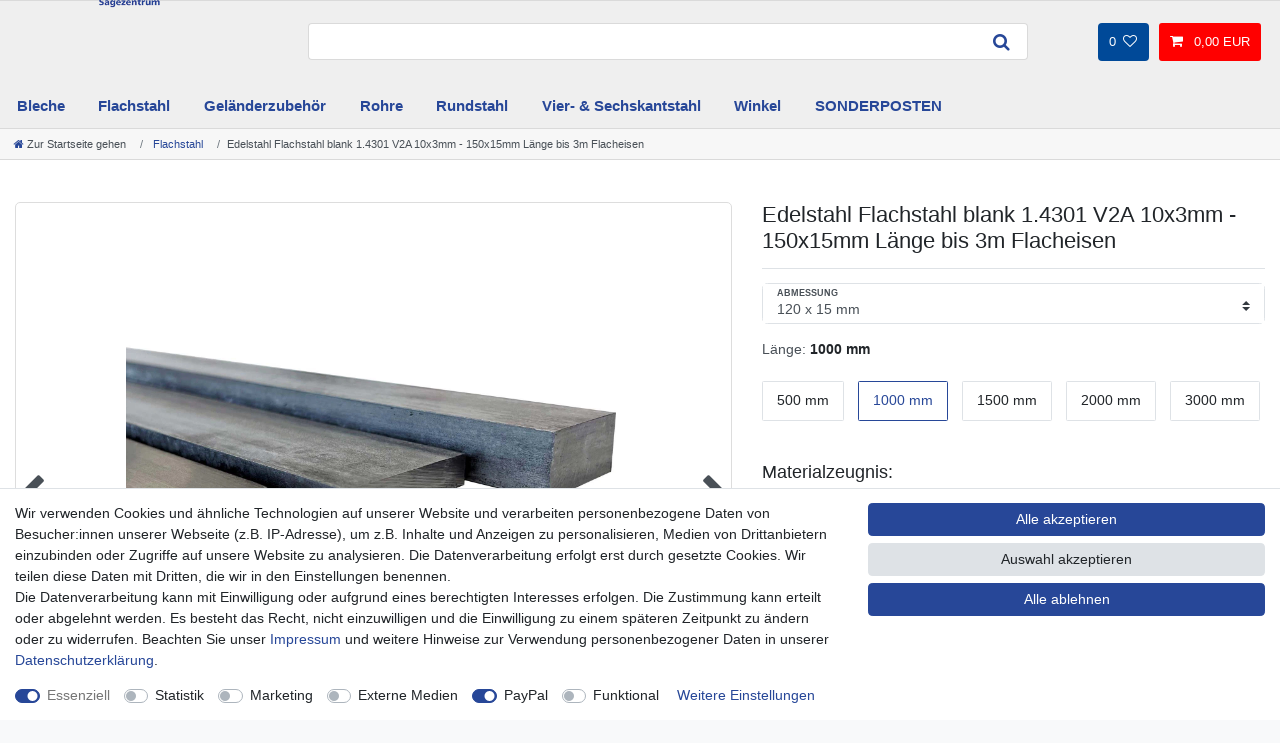

--- FILE ---
content_type: text/html; charset=UTF-8
request_url: https://www.edelstahl-saegezentrum.de/flachstahl/edelstahl-flachstahl-blank-1-4301-v2a-10x3mm-150x15mm-laenge-bis-3m-flacheisen_225_9630/
body_size: 98072
content:






<!DOCTYPE html>

<html lang="de" data-framework="vue" prefix="og: http://ogp.me/ns#" class="icons-loading">

<head>
                        

    <script type="text/javascript">
    (function() {
        var _availableConsents = {"necessary.consent":[true,[],null],"necessary.consentActiveStatus":[true,["consentActiveStatus","_transaction_ids","cr-freeze"],null],"necessary.externalId":[true,["externalID"],null],"necessary.session":[true,[],null],"necessary.csrf":[true,["XSRF-TOKEN"],null],"necessary.shopbooster_cookie":[true,["plenty_cache"],null],"tracking.googleanalytics":[false,["\/^_gat_UA-\/","\/^_ga_\/","_ga","_gid","_gat","AMP_TOKEN","__utma","__utmt","__utmb","__utmc","__utmz","__utmv","__utmx","__utmxx","_gaexp","_opt_awcid","_opt_awmid","_opt_awgid","_opt_awkid","_opt_utmc"],false],"marketing.googleads":[false,["\/^_gac_\/","_gcl_aw","_gcl_gs","_gcl_au","IDE","1P_JAR","AID","ANID","CONSENT","DSID","DV","NID","APISID","HSID","SAPISID","SID","SIDCC","SSID","test_cookie"],false],"marketing.relevanz":[false,["dmc-12"],false],"media.googleMaps":[null,[],null],"media.reCaptcha":[false,[],false],"paypal.paypal-cookies":[false,["X-PP-SILOVER","X-PP-L7","tsrc","paypalplus_session_v2"],true],"convenience.languageDetection":[null,[],null]};
        var _allowedCookies = ["plenty_cache","consentActiveStatus","_transaction_ids","cr-freeze","externalID","XSRF-TOKEN","plenty-shop-cookie","PluginSetPreview","SID_PLENTY_ADMIN_56149","PreviewCookie"] || [];

        window.ConsentManager = (function() {
            var _consents = (function() {
                var _rawCookie = document.cookie.split(";").filter(function (cookie) {
                    return cookie.trim().indexOf("plenty-shop-cookie=") === 0;
                })[0];

                if (!!_rawCookie) {
                    try {
                        _rawCookie = decodeURIComponent(_rawCookie);
                    } catch (e) {
                        document.cookie = "plenty-shop-cookie= ; expires = Thu, 01 Jan 1970 00:00:00 GMT"
                        return null;
                    }

                    try {
                        return JSON.parse(
                            _rawCookie.trim().substr("plenty-shop-cookie=".length)
                        );
                    } catch (e) {
                        return null;
                    }
                }
                return null;
            })();

            Object.keys(_consents || {}).forEach(function(group) {
                if(typeof _consents[group] === 'object' && _consents[group] !== null)
                {
                    Object.keys(_consents[group] || {}).forEach(function(key) {
                        var groupKey = group + "." + key;
                        if(_consents[group][key] && _availableConsents[groupKey] && _availableConsents[groupKey][1].length) {
                            Array.prototype.push.apply(_allowedCookies, _availableConsents[groupKey][1]);
                        }
                    });
                }
            });

            if(!_consents) {
                Object.keys(_availableConsents || {})
                    .forEach(function(groupKey) {
                        if(_availableConsents[groupKey] && ( _availableConsents[groupKey][0] || _availableConsents[groupKey][2] )) {
                            Array.prototype.push.apply(_allowedCookies, _availableConsents[groupKey][1]);
                        }
                    });
            }

            var _setResponse = function(key, response) {
                _consents = _consents || {};
                if(typeof key === "object" && typeof response === "undefined") {
                    _consents = key;
                    document.dispatchEvent(new CustomEvent("consent-change", {
                        detail: {key: null, value: null, data: key}
                    }));
                    _enableScriptsOnConsent();
                } else {
                    var groupKey = key.split(".")[0];
                    var consentKey = key.split(".")[1];
                    _consents[groupKey] = _consents[groupKey] || {};
                    if(consentKey === "*") {
                        Object.keys(_availableConsents).forEach(function(aKey) {
                            if(aKey.split(".")[0] === groupKey) {
                                _consents[groupKey][aKey.split(".")[1]] = response;
                            }
                        });
                    } else {
                        _consents[groupKey][consentKey] = response;
                    }
                    document.dispatchEvent(new CustomEvent("consent-change", {
                        detail: {key: key, value: response, data: _consents}
                    }));
                    _enableScriptsOnConsent();
                }
                if(!_consents.hasOwnProperty('_id')) {
                    _consents['_id'] = "b09c3e36b94c2aa31eed75692888e700ec0604e0";
                }

                Object.keys(_availableConsents).forEach(function(key) {
                    if((_availableConsents[key][1] || []).length > 0) {
                        if(_isConsented(key)) {
                            _availableConsents[key][1].forEach(function(cookie) {
                                if(_allowedCookies.indexOf(cookie) < 0) _allowedCookies.push(cookie);
                            });
                        } else {
                            _allowedCookies = _allowedCookies.filter(function(cookie) {
                                return _availableConsents[key][1].indexOf(cookie) < 0;
                            });
                        }
                    }
                });

                document.cookie = "plenty-shop-cookie=" + JSON.stringify(_consents) + "; path=/; expires=" + _expireDate() + "; secure";
            };
            var _hasResponse = function() {
                return _consents !== null;
            };

            var _expireDate = function() {
                var expireSeconds = 0;
                                    expireSeconds = 86400;
                                const date = new Date();
                date.setSeconds(date.getSeconds() + expireSeconds);
                const offset = date.getTimezoneOffset() / 60;
                date.setHours(date.getHours() - offset)
                return date.toUTCString();
            }
            var _isConsented = function(key) {
                var groupKey = key.split(".")[0];
                var consentKey = key.split(".")[1];

                if (consentKey === "*") {
                    return Object.keys(_availableConsents).some(function (aKey) {
                        var aGroupKey = aKey.split(".")[0];
                        return aGroupKey === groupKey && _isConsented(aKey);
                    });
                } else {
                    if(!_hasResponse()) {
                        return _availableConsents[key][0] || _availableConsents[key][2];
                    }

                    if(_consents.hasOwnProperty(groupKey) && _consents[groupKey].hasOwnProperty(consentKey))
                    {
                        return !!_consents[groupKey][consentKey];
                    }
                    else {
                        if(!!_availableConsents[key])
                        {
                            return _availableConsents[key][0];
                        }

                        console.warn("Cookie has been blocked due to not being registered: " + key);
                        return false;
                    }
                }
            };
            var _getConsents = function() {
                var _result = {};
                Object.keys(_availableConsents).forEach(function(key) {
                    var groupKey = key.split(".")[0];
                    var consentKey = key.split(".")[1];
                    _result[groupKey] = _result[groupKey] || {};
                    if(consentKey !== "*") {
                        _result[groupKey][consentKey] = _isConsented(key);
                    }
                });
                return _result;
            };
            var _isNecessary = function(key) {
                return _availableConsents.hasOwnProperty(key) && _availableConsents[key][0];
            };
            var _enableScriptsOnConsent = function() {
                var elementsToEnable = document.querySelectorAll("script[data-cookie-consent]");
                Array.prototype.slice.call(elementsToEnable).forEach(function(el) {
                    if(el.dataset && el.dataset.cookieConsent && _isConsented(el.dataset.cookieConsent) && el.type !== "application/javascript") {
                        var newScript = document.createElement("script");
                        if(el.src) {
                            newScript.src = el.src;
                        } else {
                            newScript.textContent = el.textContent;
                        }
                        el.parentNode.replaceChild(newScript, el);
                    }
                });
            };
            window.addEventListener("load", _enableScriptsOnConsent);
                        // Cookie proxy
            (function() {
                var _data = {};
                var _splitCookieString = function(cookiesString) {

                    var _allCookies = cookiesString.split(";");
                    var regex = /[^=]+=[^;]*;?((?:expires|path|domain)=[^;]*;)*/gm;
                    var cookies = [];

                    _allCookies.forEach(function(cookie){
                        if(cookie.trim().indexOf("plenty-shop-cookie=") === 0) {
                            var cookieString = decodeURIComponent(cookiesString);
                            var match;
                            while((match = regex.exec(cookieString)) !== null) {
                                if(match.index === match.lastIndex) {
                                    regex.lastIndex++;
                                }
                                cookies.push(match[0]);
                            }
                        } else if(cookie.length) {
                            cookies.push(cookie);
                        }
                    });

                    return cookies;

                };
                var _parseCookies = function (cookiesString) {
                    return _splitCookieString(cookiesString).map(function(cookieString) {
                        return _parseCookie(cookieString);
                    });
                };
                var _parseCookie = function(cookieString) {
                    var cookie = {
                        name: null,
                        value: null,
                        params: {}
                    };
                    var match = /^([^=]+)=([^;]*);*((?:[^;]*;?)*)$/.exec(cookieString.trim());
                    if(match && match[1]) {
                        cookie.name = match[1];
                        cookie.value = match[2];

                        (match[3] || "").split(";").map(function(param) {
                            return /^([^=]+)=([^;]*);?$/.exec(param.trim());
                        }).filter(function(param) {
                            return !!param;
                        }).forEach(function(param) {
                            cookie.params[param[1]] = param[2];
                        });

                        if(cookie.params && !cookie.params.path) {
                            cookie.params.path = "/";
                        }
                    }

                    return cookie;
                };
                var _isAllowed = function(cookieName) {
                    return _allowedCookies.some(function(allowedCookie) {
                        var match = /^\/(.*)\/([gmiy]*)$/.exec(allowedCookie);
                        return (match && match[1] && (new RegExp(match[1], match[2])).test(cookieName))
                            || allowedCookie === cookieName;
                    });
                };
                var _set = function(cookieString) {
                    var cookie = _parseCookie(cookieString);
                                                                    var domainParts = (window.location.host || window.location.hostname).split(".");
                        if(domainParts[0] === "www") {
                            domainParts.shift();
                            cookie.domain = "." + domainParts.join(".");
                        } else {
                            cookie.domain = (window.location.host || window.location.hostname);
                        }
                                        if(cookie && cookie.name) {
                        if(_isAllowed(cookie.name)) {
                            var cookieValue = cookie.value || "";
                            _data[cookie.name] = cookieValue + Object.keys(cookie.params || {}).map(function(paramKey) {
                                                            var date = new Date(_expireDate());
                                if(paramKey === "expires" && (new Date(cookie.params[paramKey]).getTime()) > date.getTime()) {
                                    return "; expires=" + _expireDate();
                                }
                                                            return "; " + paramKey.trim() + "=" + cookie.params[paramKey].trim();
                            }).join("");
                        } else {
                            _data[cookie.name] = null;
                            console.warn("Cookie has been blocked due to privacy settings: " + cookie.name);
                        }
                        _update();
                    }
                };
                var _get = function() {
                    return Object.keys(_data).filter(function (key) {
                        return !!_data[key];
                    }).map(function (key) {
                        return key + "=" + (_data[key].split(";")[0]);
                    }).join("; ");
                };
                var _update = function() {
                    delete document.cookie;
                    var cookies = _parseCookies(document.cookie);
                    Object.keys(_data).forEach(function(key) {
                        if(!_data[key]) {
                            // unset cookie
                            var domains = (window.location.host || window.location.hostname).split(".");
                            while(domains.length > 1) {
                                document.cookie = key + "=; path=/; expires=Thu, 01 Jan 1970 00:00:01 GMT; domain="+domains.join(".");
                                document.cookie = key + "=; path=/; expires=Thu, 01 Jan 1970 00:00:01 GMT; domain=."+domains.join(".");
                                domains.shift();
                            }
                            document.cookie = key + "=; path=/; expires=Thu, 01 Jan 1970 00:00:01 GMT;";
                            delete _data[key];
                        } else {
                            var existingCookie = cookies.find(function(cookie) { return cookie.name === key; });
                            var parsedData = _parseCookie(key + "=" + _data[key]);
                            if(!existingCookie || existingCookie.value !== parsedData.value) {
                                document.cookie = key + "=" + _data[key];
                            } else {
                                // console.log('No changes to cookie: ' + key);
                            }
                        }
                    });

                    if(!document.__defineGetter__) {
                        Object.defineProperty(document, 'cookie', {
                            get: _get,
                            set: _set
                        });
                    } else {
                        document.__defineGetter__('cookie', _get);
                        document.__defineSetter__('cookie', _set);
                    }
                };

                _splitCookieString(document.cookie).forEach(function(cookie)
                {
                    _set(cookie);
                });

                _update();
            })();
            
            return {
                setResponse: _setResponse,
                hasResponse: _hasResponse,
                isConsented: _isConsented,
                getConsents: _getConsents,
                isNecessary: _isNecessary
            };
        })();
    })();
</script>


    
<meta charset="utf-8">
<meta http-equiv="X-UA-Compatible" content="IE=edge">
<meta name="viewport" content="width=device-width, initial-scale=1">
<meta name="generator" content="plentymarkets" />
<meta name="format-detection" content="telephone=no"> 
<link rel="icon" type="image/x-icon" href="https://cdn02.plentymarkets.com/rvejq7csllv4/frontend/Shop/Favicon_512x512.png">



            <link rel="canonical" href="https://www.edelstahl-saegezentrum.de/flachstahl/edelstahl-flachstahl-blank-1-4301-v2a-10x3mm-150x15mm-laenge-bis-3m-flacheisen_225_9630/">
    
                        <link rel="alternate" hreflang="x-default" href="https://www.edelstahl-saegezentrum.de/flachstahl/edelstahl-flachstahl-blank-1-4301-v2a-10x3mm-150x15mm-laenge-bis-3m-flacheisen_225_9630/"/>
                    <link rel="alternate" hreflang="de" href="https://www.edelstahl-saegezentrum.de/flachstahl/edelstahl-flachstahl-blank-1-4301-v2a-10x3mm-150x15mm-laenge-bis-3m-flacheisen_225_9630/"/>
            
<style data-font="Custom-Font">
    
                
        .icons-loading .fa { visibility: hidden !important; }
</style>

<link rel="preload" href="https://cdn02.plentymarkets.com/rvejq7csllv4/plugin/1/ceres/css/ceres-icons.css" as="style" onload="this.onload=null;this.rel='stylesheet';">
<noscript><link rel="stylesheet" href="https://cdn02.plentymarkets.com/rvejq7csllv4/plugin/1/ceres/css/ceres-icons.css"></noscript>


<link rel="preload" as="style" href="https://cdn02.plentymarkets.com/rvejq7csllv4/plugin/1/ceres/css/ceres-base.css?v=6b43d89871216a456f35e76abcfa771feb3fa503">
    <link rel="stylesheet" href="https://cdn02.plentymarkets.com/rvejq7csllv4/plugin/1/ceres/css/ceres-base.css?v=6b43d89871216a456f35e76abcfa771feb3fa503">


<script type="application/javascript">
    /*! loadCSS. [c]2017 Filament Group, Inc. MIT License */
    /* This file is meant as a standalone workflow for
    - testing support for link[rel=preload]
    - enabling async CSS loading in browsers that do not support rel=preload
    - applying rel preload css once loaded, whether supported or not.
    */
    (function( w ){
        "use strict";
        // rel=preload support test
        if( !w.loadCSS ){
            w.loadCSS = function(){};
        }
        // define on the loadCSS obj
        var rp = loadCSS.relpreload = {};
        // rel=preload feature support test
        // runs once and returns a function for compat purposes
        rp.support = (function(){
            var ret;
            try {
                ret = w.document.createElement( "link" ).relList.supports( "preload" );
            } catch (e) {
                ret = false;
            }
            return function(){
                return ret;
            };
        })();

        // if preload isn't supported, get an asynchronous load by using a non-matching media attribute
        // then change that media back to its intended value on load
        rp.bindMediaToggle = function( link ){
            // remember existing media attr for ultimate state, or default to 'all'
            var finalMedia = link.media || "all";

            function enableStylesheet(){
                // unbind listeners
                if( link.addEventListener ){
                    link.removeEventListener( "load", enableStylesheet );
                } else if( link.attachEvent ){
                    link.detachEvent( "onload", enableStylesheet );
                }
                link.setAttribute( "onload", null );
                link.media = finalMedia;
            }

            // bind load handlers to enable media
            if( link.addEventListener ){
                link.addEventListener( "load", enableStylesheet );
            } else if( link.attachEvent ){
                link.attachEvent( "onload", enableStylesheet );
            }

            // Set rel and non-applicable media type to start an async request
            // note: timeout allows this to happen async to let rendering continue in IE
            setTimeout(function(){
                link.rel = "stylesheet";
                link.media = "only x";
            });
            // also enable media after 3 seconds,
            // which will catch very old browsers (android 2.x, old firefox) that don't support onload on link
            setTimeout( enableStylesheet, 3000 );
        };

        // loop through link elements in DOM
        rp.poly = function(){
            // double check this to prevent external calls from running
            if( rp.support() ){
                return;
            }
            var links = w.document.getElementsByTagName( "link" );
            for( var i = 0; i < links.length; i++ ){
                var link = links[ i ];
                // qualify links to those with rel=preload and as=style attrs
                if( link.rel === "preload" && link.getAttribute( "as" ) === "style" && !link.getAttribute( "data-loadcss" ) ){
                    // prevent rerunning on link
                    link.setAttribute( "data-loadcss", true );
                    // bind listeners to toggle media back
                    rp.bindMediaToggle( link );
                }
            }
        };

        // if unsupported, run the polyfill
        if( !rp.support() ){
            // run once at least
            rp.poly();

            // rerun poly on an interval until onload
            var run = w.setInterval( rp.poly, 500 );
            if( w.addEventListener ){
                w.addEventListener( "load", function(){
                    rp.poly();
                    w.clearInterval( run );
                } );
            } else if( w.attachEvent ){
                w.attachEvent( "onload", function(){
                    rp.poly();
                    w.clearInterval( run );
                } );
            }
        }


        // commonjs
        if( typeof exports !== "undefined" ){
            exports.loadCSS = loadCSS;
        }
        else {
            w.loadCSS = loadCSS;
        }
    }( typeof global !== "undefined" ? global : this ) );

    (function() {
        var checkIconFont = function() {
            if(!document.fonts || document.fonts.check("1em FontAwesome")) {
                document.documentElement.classList.remove('icons-loading');
            }
        };

        if(document.fonts) {
            document.fonts.addEventListener("loadingdone", checkIconFont);
            window.addEventListener("load", checkIconFont);
        }
        checkIconFont();
    })();
</script>

                    

<!-- Extend the existing style with a template -->
                            


<script>

    
    function setCookie(name,value,days) {
        var expires = "";
        if (days) {
            var date = new Date();
            date.setTime(date.getTime() + (days*24*60*60*1000));
            expires = "; expires=" + date.toUTCString();
        }
        document.cookie = name + "=" + (value || "")  + expires + "; path=/";
    }
    function getCookie(name) {
        var nameEQ = name + "=";
        var ca = document.cookie.split(';');
        for (var i = 0; i < ca.length; i++) {
            var c = ca[i];
            while (c.charAt(0) == ' ') c = c.substring(1, c.length);
            if (c.indexOf(nameEQ) == 0) return c.substring(nameEQ.length, c.length);
        }
        return null;
    }

    if (getCookie("externalID") == null) {
        setCookie("externalID",  '696c74f667c2f' + Math.random(), 100);
    }

    let consentActiveStatus = [{"googleanalytics":"true","googleads":"true","facebookpixel":"false","bingads":"false","pinterest":"false","adcell":"false","econda":"false","channelpilot":"false","sendinblue":"false","hotjar":"false","moebelde":"false","intelligentreach":"false","clarity":"false","awin":"false","belboon":"false"}];
    setCookie("consentActiveStatus",JSON.stringify(consentActiveStatus),100);

    function normalizeString(a) {
        return a.replace(/[^\w\s]/gi, '');
    }

    function convertAttributesToText(attributes){
        var variantText = '';

        if(attributes.length){
            for(let i = 0; i < attributes.length ; i++){
                variantText+= attributes[i]["value"]["names"]["name"];
                if(i !== (attributes.length-1)){
                    variantText+= ", ";
                }
            }
        }
        return variantText;
    }

    function sendProductListClick(position, products) {
        var payload = {
            'ecommerce': {
                'currencyCode': '',
                'click': {
                    'actionField': {'list': ''},
                    'products': new Array(products[position])
                }
            },
            'ga4Event': 'select_item',
            'nonInteractionHit': false,
            'event': 'ecommerceEvent',
            'eventCategory': 'E-Commerce',
            'eventAction': 'Produktklick',
            'eventLabel': '',
            'eventValue': undefined
        };
        dataLayer.push(payload);    }

    function capiCall(payload){
            }

    window.dataLayer = window.dataLayer || [];
    function gtag() { window.dataLayer.push(arguments);}
    let plentyShopCookie = getCookie("plenty-shop-cookie");
    plentyShopCookie = (typeof plentyShopCookie === "undefined") ? '' : JSON.parse(decodeURIComponent(plentyShopCookie));
    

    
        if(plentyShopCookie) {
            let hasConsentedToMicrosoftAds = false;
            let microsoftConsentObject = {};

            
            if (hasConsentedToMicrosoftAds) {
                microsoftConsentObject = {
                    ad_storage: 'granted'
                };

                window.uetq = window.uetq || [];
                window.uetq.push('consent', 'default', microsoftConsentObject);
            }
        }
    
                if (plentyShopCookie) {
                let hasConsentedToAds = false;
                let hasConsentedToAnalytics = false;
                let basicConsentObject = {};

                                hasConsentedToAds = plentyShopCookie
            .marketing.
                googleads;
                
                                hasConsentedToAnalytics = plentyShopCookie
            .tracking.
                googleanalytics;
                
                if (hasConsentedToAds || hasConsentedToAnalytics) {
                    basicConsentObject = {
                        ad_storage: 'granted',
                        ad_user_data: 'granted',
                        ad_personalization: 'granted',
                        analytics_storage: 'granted'
                    };

                    gtag('consent', 'default', basicConsentObject);
                }
            }
    

    document.addEventListener("consent-change", function (e){

        
        var consentIntervall = setInterval(function(){

                            let hasConsentedToAds = false;
                let hasConsentedToAnalytics = false;
                let basicConsentObject = {};

                                    hasConsentedToAds = e.detail.data.marketing.googleads;
                
                                    hasConsentedToAnalytics = e.detail.data.tracking.googleanalytics;
                

                if (hasConsentedToAds || hasConsentedToAnalytics) {
                    basicConsentObject = {
                        ad_storage: 'granted',
                        ad_user_data: 'granted',
                        ad_personalization: 'granted',
                        analytics_storage: 'granted'
                    };

                    gtag('consent', 'update', basicConsentObject);
                }

            
            
                let hasConsentedToMicrosoftAds = false;
                let basicMicrosoftConsentObject = {};

                
                if (hasConsentedToMicrosoftAds) {
                    basicMicrosoftConsentObject = {
                        ad_storage: 'granted'
                    };

                    window.uetq = window.uetq || [];
                    window.uetq.push('consent', 'update', basicMicrosoftConsentObject);
                }

            
            var payload = {
                'event': 'consentChanged'
            };
            dataLayer.push(payload);
            clearInterval(consentIntervall);
        }, 200);
    });
</script>


            



    
    
                
    
    

    
    
    
    
    

                    


<meta name="robots" content="all">
    <meta name="description" content="Der Flachstahl aus 1.4301 Edelstahl ist von 10x3mm - 150x15mm erhältlich und wird häufig in der Industrie, im Maschinenbau oder für Armaturen verwendet.">
    <meta name="keywords" content="Flachstahl Blankflach Edelstahl Stab 10x3mm 150x15mm Vollmaterial V2A 1.4301 Stabmaterial 3m Flachprofil Industrie Bandstahl Einsatzstahl Automobilindustrie Flachstab Flachstahlanker Flacheisen Flachstange">
<meta property="og:title" content="Edelstahl Flachstahl blank 1.4301 V2A 10x3mm - 150x15mm Länge bis 3m Flacheisen
         | Edelstahl-Sägezentrum"/>
<meta property="og:type" content="article"/>
<meta property="og:url" content="https://www.edelstahl-saegezentrum.de/flachstahl/edelstahl-flachstahl-blank-1-4301-v2a-10x3mm-150x15mm-laenge-bis-3m-flacheisen_225_9630/"/>
<meta property="og:image" content="https://cdn02.plentymarkets.com/rvejq7csllv4/item/images/225/full/Edelstahl-Flach-Flachstahl-10x3mm-150x15mm-Vollmaterial-bis-3m-1-4301-V2A.jpg"/>
<meta property="thumbnail" content="https://cdn02.plentymarkets.com/rvejq7csllv4/item/images/225/full/Edelstahl-Flach-Flachstahl-10x3mm-150x15mm-Vollmaterial-bis-3m-1-4301-V2A.jpg"/>

<script type="application/ld+json">
            {
                "@context"      : "https://schema.org/",
                "@type"         : "Product",
                "@id"           : "9630",
                "name"          : "Edelstahl Flachstahl blank 1.4301 V2A 10x3mm - 150x15mm Länge bis 3m Flacheisen",
                "category"      : "Flachstahl",
                "releaseDate"   : "2022-02-02T00:00:00+01:00",
                "image"         : "https://cdn02.plentymarkets.com/rvejq7csllv4/item/images/225/full/Edelstahl-Flach-Flachstahl-10x3mm-150x15mm-Vollmaterial-bis-3m-1-4301-V2A.jpg",
                "identifier"    : "9630",
                "description"   : "Der Flachstahl aus 1.4301 Edelstahl ist universell einsetzbar und deckt ein breites Spektrum an Einsatzmöglichkeiten ab. Somit wird dieser Werkstoff sehr oft in der Industrie, im Automobilbau oder in der Lebensmittelbranche eingesetzt. Der Blankflachstahl bietet eine gute korrosionsbeständig und eine optimale Schweißeignung. Durch das gezogene Herstellungsverfahren weist das Material eine bessere Oberfläche mit engeren Toleranzen (h11) auf. Aufgrund unserer reichlichen Auswahl an verschiedenen Abmaßen und Längen sollten Sie bei uns das passende Stück finden.&amp;nbsp; Technische Daten: Ausführung: Flachstahl - blank gezogen - h11 Material: Edelstahl 1.4301 / V2A / AISA 304 / X5CrNi18 Abmessung wählbar: von ca. 10 x 3 mm - 150 x 15 mm Länge wählbar: von ca. 500 - 3000 mm korrosionsbeständig, Tieftemperatur geeignet für den Innen- und Außenbereich Längentoleranz: -0 / +3 mm &amp;nbsp; Alle Abmessungen sind nach den derzeit gültigen Normen gefertigt und geliefert.",
                "disambiguatingDescription" : "Der Flachstahl aus 1.4301 Edelstahl ist von 10x3mm - 150x15mm erhältlich und wird häufig in der Industrie, im Maschinenbau oder für Armaturen verwendet.",
                "manufacturer"  : {
                    "@type"         : "Organization",
                    "name"          : "Blech + Profil Edelstahlhandel Sägezentrum"
                },
                "sku"           : "9630",
                "gtin"          : "4255881116562",
                "gtin13"        : "4255881116562",
                "offers": {
                    "@type"         : "Offer",
                    "priceCurrency" : "EUR",
                    "price"         : "335.91",
                    "url"           : "https://www.edelstahl-saegezentrum.de/flachstahl/edelstahl-flachstahl-blank-1-4301-v2a-10x3mm-150x15mm-laenge-bis-3m-flacheisen_225_9630/",
                    "priceSpecification":[
                                                    {
                                "@type": "UnitPriceSpecification",
                                "price": "0.00",
                                "priceCurrency": "EUR",
                                "priceType": "ListPrice",
                                "referenceQuantity": {
                                    "@type": "QuantitativeValue",
                                    "value": "1",
                                    "unitCode": "MTR"
                                }
                            },
                                                {
                            "@type": "UnitPriceSpecification",
                            "price": "335.91",
                            "priceCurrency": "EUR",
                            "priceType": "SalePrice",
                            "referenceQuantity": {
                                "@type": "QuantitativeValue",
                                "value": "1",
                                "unitCode": "MTR"
                            }
                        }

                    ],
                    "availability"  : "https://schema.org/InStock",
                    "itemCondition" : "https://schema.org/NewCondition"
                },
                "depth": {
                    "@type"         : "QuantitativeValue",
                    "value"         : "1000"
                },
                "width": {
                    "@type"         : "QuantitativeValue",
                    "value"         : "120"
                },
                "height": {
                    "@type"         : "QuantitativeValue",
                    "value"         : "15"
                },
                "weight": {
                    "@type"         : "QuantitativeValue",
                    "value"         : "15000"
                }
            }
        </script>

<title>Edelstahl Flachstahl blank 1.4301 V2A 10x3mm - 150x15mm Länge bis 3m Flacheisen
         | Edelstahl-Sägezentrum</title>

                <style>.container-max {
    max-width: 1280px !important;
}
body > #vue-app, body > #vue-error {
    background-color: #fff !important;
}

.bg-box1 {
    background-color: #efefef;
    border-radius: 0.3rem;
    color: #00528f;
    min-height: 274.77px;
}
.bg-box1 li {
    margin: 7px 0;
    font-weight: 600;
}
.bg-box1 h4, .bg-box1 .h4 {
    font-size: 1.9rem;
    font-weight: 600;
    line-height: 1.6;
}

.bgbox {
    border: 1px solid #dadada !important;
    border-radius: 4px;
    background-color: #f7f7f7;
    margin: 15px 0 !important;
    padding: 10px 0;
}
.bgbox h2, 
.bgbox .h2 {
    margin-bottom: 0;
    font-weight: 500;
    line-height: 1.1;
    font-size: 1.4rem;
    font-weight: 600;
    color: #00528f;
}
.bgbox .mt-3, 
.bgbox .my-3 {
    margin-top: 0rem !important;
}

.bildbox1  .widget-caption  {
    border-radius: 3px;
}

.widget-item-grid>.widget-inner>li {
    padding-bottom: 15px !important;
}

.bildbox1 .widget-image-box-caption h3 {
    font-size: 1.25rem;
}

.btn {
    border-radius: .3rem !important;
}

.cmp-product-thumb .prices {
    display: block;
}

.widget-availability .badge {
    padding: .55em .9em !important;
     font-size: 85% !important;
    font-weight: 500 !important;
    border-radius: .3rem !important;
}

.select1 .custom-select {
    padding: .5rem 2rem .5rem 1rem !important;
    border: 1px solid rgba(0,0,0,0.15) !important;
    border-radius: .3rem !important;
}

.totalSum {
    font-size: 1.3rem;
    font-weight: 700;
}
.widget-success .btn-appearance {
    background-color: #529c01 !important;
    border-color: #529c01 !important;
    border-radius: 4px;
}

.input-unit {
    border-radius: .4rem !important;
}
.mb-5, .my-5 {
    margin-bottom: 2rem !important;
}
.single small, 
.single .small, 
.single .btn-labeled {
    font-size: 90% !important;
}
.single .title-outer h1,
.page-singleitem .title-outer h1 {
    font-size: 1.6rem !important;
    line-height: 1.2 !important;
}
.single .producer, 
.page-singleitem .producer {
    font-weight: 500 !important;
    font-size: 1rem;
}
.btn-sm, .btn-group-sm>.btn {
    border-radius: .25rem !important;
}
.pdf-download-button {
    color: #475aa4;
    background-color: #ffffff;
    border-color: #ffffff;
    font-weight: 600;
}
.nav-tabs .nav-link.active, 
.nav-tabs .nav-item.show .nav-link {
    background-color: #ffffff !important;
    border-color: #dadada #dadada #ffffff !important;
}

.widget-provider-select.widget-primary input:checked+.provider-select-label {
    -webkit-box-shadow: inset 0 0 0 0rem #fff !important; 
    box-shadow: inset 0 0 0 0rem #fff !important; 
}
.cmp-method-list .method-list-item input:checked+label, .cmp-method-list .method-list-item input:checked+.label {
     -webkit-box-shadow: inset 0 0 0 0.1rem ##004998 !important; 
     box-shadow: inset 0 0 0 0.1rem #004998!important; 
}

.cmp-product-thumb .crossprice {
    font-size: .9em !important;
    color: #d4021d !important;
}

@media (max-width: 1024px) {
    .cmp-product-thumb .price {
       font-size: 1.3rem;
       font-weight: 600;
       line-height: 1.1;
       color: #f00;
       -webkit-transform: scaleY(.9) skewX(-8deg);
       -ms-transform: scaleY(.9) skewX(-8deg);
       transform: scaleY(.9) skewX(-8deg);
   }
}

.cmp-product-thumb .price {
    font-size: 1.6rem;
    font-weight: 800;
    line-height: 1.1;
    color: #f00;
    -webkit-transform: scaleY(.9) skewX(-8deg);
    -ms-transform: scaleY(.9) skewX(-8deg);
    transform: scaleY(.9) skewX(-8deg);
}
.cmp-product-thumb {
    border: 1px solid #dadada !important;
    border-radius: 4px;
}

.artikelboxheight .cmp-product-thumb {
    height: calc(100% - 20px);
}

.page-home-category .widget-image-carousel .widget-inner .carousel-item img {
    border-radius: 4px;
}

.single .price, 
.page-singleitem .price {
    font-size: 2.5rem;
    font-weight: 800;
    line-height: 1.1;
    color: #f00;
    -webkit-transform: scaleY(.9) skewX(-8deg);
    -ms-transform: scaleY(.9) skewX(-8deg);
    transform: scaleY(.9) skewX(-8deg);
}

/* Cross-Selling: Preis kleiner + blau */
.single .crossselling .price,
.page-singleitem .crossselling .price {
    font-size: 2.0rem !important;   /* vorher 1.4rem */
    font-weight: 700 !important;
    line-height: 1.1 !important;
    color: #274798 !important;
    -webkit-transform: none !important;
    -ms-transform: none !important;
    transform: none !important;
}

.single-carousel .owl-item img {
    height: 500px !important;
}
.single .single-carousel,
.page-singleitem .single-carousel {
    margin: 0 0 5px 0;
    border: 1px solid #ddd;
    border-radius: 5px;
    max-height: 575px;
}
.owl-thumbs .owl-thumb {
    width: 9em !important;
    height: 6em !important;
    border: 1px solid #ddd !important;
    border-radius: 4px;
    margin: 5px;
}
.owl-thumbs .owl-thumb.active,
.owl-thumbs .owl-thumb:hover {
    border: 1px solid #ea5817 !important;
    border-radius: 4px;
    margin: 5px;
}

.tab-content {
    background: #FFF;
    padding: 15px;
    border: 1px solid #ddd;
    border-top-color: rgb(221, 221, 221);
    border-top-style: solid;
    border-top-width: 1px;
    border-top: 0;
    border-bottom-left-radius: 4px;
    border-bottom-right-radius: 4px;
}
.tab-content > .active {
    background: #fff;
    padding: 15px;
}
.tab-content h2 {
    color: #4356a2;
    margin-bottom: 1.5rem;
    font-size: 1.7rem;
}

.sidebar-categories .category-title, 
.widget-navigation-tree .category-title {
    background: none !important;
    padding: 0.1rem 0rem !important;
    border-bottom: 1px solid #cacaca !important;
    margin-bottom: 1rem !important;
}

.widget.hi1 .widget-inner {
    background-color: #efefefc7;
    border: 1px solid #dadada !important;
    border-radius: 4px;
}

.widget-item-list-caption h1, 
.widget-item-list-caption h2, 
.widget-item-list-caption h3, 
.widget-item-list-caption p {
    text-transform: none !important; 
}
.widget-primary .bg-appearance {
    border-radius: 4px;
}
.widget-item-list-caption h2 {
    padding-top: .4rem !important;
    padding-bottom: .4rem !important;
    font-size: 1.25rem !important;
}

.sidebar-categories ul li.active>a, 
.widget-navigation-tree ul li.active>a {
    background: #ffffff;
    color: #00528f;
    font-weight: 600;
}
.sidebar-categories ul li a[href]:hover, 
.widget-navigation-tree ul li a[href]:hover {
    color: #f00 !important;
}

/*--- top-bar ---*/

.top-bar {
     padding: 1.1rem 0;
    background-color: #efefef;
    position: relative !important;
    z-index: auto !important;
    border-top: 1px solid #dadada !important;
}
.top-bar .controls-list .toggle-basket-preview {
    background-color: #f00 !important;
    color: #fff !important;
    border-radius: 3px;
}
.top-bar .controls-list .control-basket .toggle-basket-preview {
	color: rgb(255, 255, 255) !important;
}
.top-bar .search-shown .always-visible-search {
    background-color: #e0e0e0 !important;
    border-top-left-radius: 4px;
    border-bottom-left-radius: 4px;
}
 .top-bar .controls-list > li a:not(.btn) {
	padding: 0.7rem 0.8rem;
	display: inline-block;
       color: #fff !important;
}
.top-bar .controls-list > li a, 
.top-bar .controls-list #login-change > li a {
    border-radius: 4px;
   background-color: #004998 !important;
}
.top-bar .controls-list > li a:not(.btn):hover {
    background-color: #004998 !important;
    color: #fff !important;
    border-radius: 3px;
    -webkit-box-shadow: 0 0 0 0 rgba(0,0,0,0.16), 0 0 0 1px rgba(0,0,0,0.08);
    box-shadow: 0 0 0 0 rgba(0,0,0,0.16), 0 0 0 1px rgba(0,0,0,0.08);
}


.startli1 .col-12,
.startli1 .col-md-4,
.widget-item-grid .product-list > li.col-12, 
.widget-item-grid .product-list > li.col-xs-12 {
    padding-right: 5px !important;
    padding-left: 5px !important;
}

.breadcrumbs {
    background-color: #f7f7f7 !important;
    border-bottom: 1px solid #dadada !important;
}
.breadcrumb {
    background-color:  #f7f7f7;
    border-radius: 0rem; 
}

.navbar {
    background-color: #efefef;
    border-bottom: 1px solid #dadada !important;
}

.controls-list .list-inline-item {
    margin-right: 5px;
    font-size: .8rem;
}
.search-submit {
    background-color: #ffffff;
    -webkit-border-top-right-radius: 4px;
    -webkit-border-bottom-right-radius: 4px;
    -moz-border-radius-topright: 4px;
    -moz-border-radius-bottomright: 4px;
    border-top-right-radius: 4px;
    border-bottom-right-radius: 4px;
    border-right: 1px solid #dadada;
    border-top: 1px solid #dadada;
    border-bottom: 1px solid #dadada;
}
.search-input {
    -webkit-border-top-left-radius: 4px;
    -webkit-border-bottom-left-radius: 4px;
    -moz-border-radius-topleft: 4px;
    -moz-border-radius-bottomleft: 4px;
    border-top-left-radius: 4px;
    border-bottom-left-radius: 4px;
    border-left: 1px solid #dadada;
    border-top: 1px solid #dadada;
    border-bottom: 1px solid #dadada;
}

.always-visible-search  .container-max {
    max-width: 750px !important;
}

.main-navbar-collapsable .mainmenu>li:hover, 
.main-navbar-collapsable .mainmenu>li.hover {
    background-color: #ffffff;
    -webkit-border-top-left-radius: 4px;
    -webkit-border-top-right-radius: 4px;
    -moz-border-radius-topleft: 4px;
    -moz-border-radius-topright: 4px;
    border-top-left-radius: 4px;
    border-top-right-radius: 4px;
    /*---
    border-right: 1px solid #dadada;
    border-left: 1px solid #dadada;
    border-top: 1px solid #dadada;
    ---*/
}
.main-navbar-collapsable .mainmenu>li:hover>a, 
.main-navbar-collapsable .mainmenu>li.hover>a {
    color: #f00;
}
.main-navbar-collapsable .mainmenu>li>a {
    padding: 0.8rem 1.2rem;
}
.main-navbar-collapsable .mainmenu>li>a {
    font-weight: 600;
    font-size: 1.1rem;
}



@media (min-width: 992px) {
   .always-visible-search {
       margin-left: 20% !important;
   }
  .brand-wrapper {
   /*-- position: absolute !important;
    top: -150% !important; --*/
    margin-top: -128px;
    position: absolute;
   }
   .megamenu .collapse-inner {
       padding-bottom: 1em;
       position: relative;
       float: left;
       margin: 0 auto;
       padding: 0;
   }
  .megamenu .collapse-inner li {
       line-height: 100%;
       text-align: left;
       /*--position: relative;
       float: left;---*/
       margin: 0 10px;
       padding: 7px 10px;
       background: #fff;
       list-style: none;
       min-width: 235px;
      }
      
   .megamenu .collapse {
       border-right: 1px solid #dadada;
       border-left: 1px solid #dadada;
       border-bottom: 1px solid #dadada;
        -webkit-column-rule: 0px solid #fff; 
        -moz-column-rule: 0px solid #fff;
       column-rule: 0px solid #fff;
       box-shadow: 0 3px 8px -7px #000;
   }
    .megamenu  .collapse ul li.level1 a::before {
        padding-left: .5em;
        font-family: FontAwesome;
        font-size: inherit;
        content: "\f105";
        padding-right: 5px
    }
    
     .megamenu  .collapse ul li.level2 a::before {
        padding-left: .5em;
        font-family: FontAwesome;
        font-size: inherit;
        content: "";
        padding-right: 5px
    }
    
    
   .megamenu .level1:hover a {
       color: #ff6600 !important;
    }
   nav.navbar.megamenu #mainNavbarCollapsable ul.mainmenu > li:hover > ul.collapse {
        box-shadow: 0px 1px 3px -3px rgba(0,0,0,0.95) !important; 
   }
    
}

@media (min-width: 576px) {
   .cmp-product-thumb .thumb-title {
        font-weight: 400;
        line-height: 1.25em;
        font-size: 95%;
   }
   .controls-list .list-inline-item {
       margin-right: 5px;
       font-size: .9rem;
       margin-left: 5px;
   }
}

@media (max-width: 768px) {
  .single-carousel .owl-item img {
      height: 100% !important;
  }
   .owl-thumbs .owl-thumb {
       width: 100% !important;
       height: auto !important;
      }
}

.basket-list-item .basket-item .meta-container-wrapper .meta-container a {
    background-color: #fff !important;
    border-radius: 0;
    color: #212529 !important;
    font-weight: 400 !important;
    font-size: 85%;
}
.basket-preview-footer .btn-outline-primary,
.basket-preview-footer .btn-primary {
    color: #ffff !important;
    border-color: #00528f  !important;
    background-color: #00528f  !important;
}


@media (min-width: 768px) and (max-width: 992px) { - }

/* ---- registration / login ---*/
.reg .nav-tabs .nav-link.active,
.reg .nav-tabs .nav-item.show .nav-link {
    color: #495057;
    background-color: #efefef;
    border-color: #dee2e6 #dee2e6 #efefef;
}
.nav-link.text-appearance.active {
    color: #475aa4 !important;
    font-weight: 600;
}
.reg .tab-content,
.reg .tab-content > .active
 {
    background: #efefef;
    padding: 15px;
    border-top: 0;
    border-bottom-left-radius: 4px;
    border-bottom-right-radius: 4px;
}

.input-unit input[type], 
.input-unit textarea,
 .input-unit input:not([type="checkbox"]), 
.input-unit .input-unit-preview {
    border-radius: 4px;
}



@media (min-width: 576px) {
   .autocomplete-suggestions .text-appearance {
       color: #f00;
   }
    .autocomplete-suggestion .count span {
       color: #909090 !important;
       background: #efefef !important;
       border-radius: 3px !important;
   }
   .autocomplete-suggestion h4, 
   .autocomplete-suggestion .h4 {
       font-size: 1rem !important;
       color: #475aa4;
       font-weight: 600;
   }
   .autocomplete-suggestion:hover {
       background: none !important;
   }

   .autocomplete-suggestions {
       top: 110% !important;
       -webkit-border-radius: 4px;
       -webkit-border-top-left-radius: 0;
       -moz-border-radius: 4px;
       -moz-border-radius-topleft: 0;
       border-radius: 4px;
       border-top-left-radius: 0;
       width: 165% !important;
   }
    .shadow {
        -webkit-box-shadow: 0 1px 3px -1px  rgba(0,0,0,0.85) !important;
        box-shadow: 0 1px 3px -1px rgba(0,0,0,0.85) !important;
    }
   .cmp-product-thumb .thumb-title {
       line-height: 1.35em !important;
       font-size: 110% !important;
    }
}


/*--- footer neu ---*/
.foo-1 {
    margin-top: 3em;
    padding: 18px 0 8px 0;

   /*-- border-top: 1px solid #b5b5b5;
    border-bottom: 1px solid #b5b5b5; 
    --*/
    border-top: 1px solid #b5b5b5;
    background: #e0e0e0 !important;
    color: #124375;
    line-height: 1.325em;
    font-size: 0.925em;
}

.foo-1 .fa {
    font: normal normal normal 11px/1 FontAwesome;
    font-size: 11px;
}
.foo-1 h4, .foo-1 .h4,
.foo-2 h4, .foo-2 .h4 {
    font-weight: 600;
    font-size: 1.15rem;
}
      
.foo-2 img {
    display: inline-block;
    vertical-align: middle;
    float: left;
    border: 1px solid #FFF;
    background: #fff;
    margin: 3px 0 3px 5px;
    border-radius: 3px;
    padding: 5px;
    width: auto;
    height: 24.5px;
}

.foo-2 {
    border-top: 1px solid #b5b5b5;
    background: #e0e0e0 !important;
    border-bottom: 1px solid #b5b5b5;
    padding: 18px 0 8px 0;
}

.payment-options {
  margin-bottom: 1.5rem;
}

.payment-options i {
  margin-right: 0.5rem;
  color: #444;
}

.payment-options strong {
  display: inline-block;
  margin-bottom: 0.5rem;
  font-size: 1.1rem;
}

.payment-options p {
  font-size: 0.95rem;
  margin-bottom: 1rem;
  color: #555;
}

.payment-logos {
  display: flex;
  gap: 10px;
  flex-wrap: wrap;
  align-items: center;
}

.payment-logo {
  height: 20px;
  width: auto;
  object-fit: contain;
}
.shipping-options {
  margin-bottom: 1.5rem;
}

.shipping-options i {
  margin-right: 0.5rem;
  color: #444;
}

.shipping-options strong {
  display: inline-block;
  margin-bottom: 0.5rem;
  font-size: 1.1rem;
}

.shipping-options p {
  font-size: 0.95rem;
  margin-bottom: 1rem;
  color: #555;
}

.shipping-logos {
  display: flex;
  gap: 10px;
  flex-wrap: wrap;
  align-items: center;
}

.shipping-logo {
  height: 20px;       /* ???? exakt wie .payment-logo */
  width: auto;
  object-fit: contain;
}
    
 /*--
.feedback-stars-average .feedback-star {
   color: #ff6600 !important;
} ---*/

/* ---- filter ----*/
.list-controls .list-controls-inner {
    background: #fff !important;
}
.widget-toolbar .filter-collapse>div {
    border: none !important;
    padding: 0 !important;
}



/* Navigation, Main Menu */
.backdrop { visibility: hidden; opacity: 0; transition: visibility 0s, opacity 0.5s linear; position: fixed; top: 0; left: 0; display: block; height: 100vh; width: 100vw; background: rgba(0, 0, 0, 0.5); z-index: 1000; pointer-event: none }
.bd-active { visibility: visible; opacity: 1; }
.backdrop-top { z-index: 1001; }

.mainmenu .collapse { -webkit-column-count: unset !important; column-count: unset !important; }
.mainmenu .navigation-topseller { width: 20%; background: #EEE; position: absolute; top: 0; left: 0 !important; height: 100%; padding: 1em !important; color: #000; }
.mainmenu .navigation-topseller h1 { margin-bottom: .5em; font-size: 1.25em; }
.mainmenu .navigation-topseller > li > a { padding: 0 !important; }
.mainmenu .navigation-column { display: flex !important; flex-wrap: wrap !important; padding-left: 20% !important; padding-right: 25% !important; }
.mainmenu .navigation-column > li { min-width: 25% !important; max-width: 25% !important; flex: 1; }

.mainmenu .parent-category { position: absolute; top: 0; right: 0; display: block; height: 100%; width: 25%; background-color: #EEE; background-size: contain !important; background-position: center center !important; background-repeat: no-repeat !important; }
.mainmenu .img-preview-outer { opacity: 0; position: absolute; top: 0; right: 0; display: block; height: 100%; width: 25%; background-color: #EEE; background-size: contain !important; background-position: center center !important; background-repeat: no-repeat !important; -webkit-transition: opacity 300ms; transition: opacity 300ms; z-index: 10; }
.mainmenu a:hover + .img-preview-outer { opacity: 1; }
.img-preview-outer:after { content: ''; display: block; position: absolute; left: 0; top: 0; background: #000; height: 100%; width: 2em; background: -moz-linear-gradient(left,  rgba(255,255,255,1) 0%, rgba(255,255,255,0) 100%); background: -webkit-linear-gradient(left,  rgba(255,255,255,1) 0%,rgba(255,255,255,0) 100%); background: linear-gradient(to right,  rgba(255,255,255,1) 0%,rgba(255,255,255,0) 100%); filter: progid:DXImageTransform.Microsoft.gradient( startColorstr='#ffffff', endColorstr='#00ffffff',GradientType=1 ); display: none; }
nav.navbar.megamenu #mainNavbarCollapsable ul.mainmenu>li:hover { background: #FFF; color: #000; }

nav.navbar.megamenu #mainNavbarCollapsable ul.mainmenu>li>ul.collapse>li ul.nav-dropdown-inner .level1:hover a { color: #000 !important; }

/*--
.megamenu { background: rgb(71, 89, 164); }
--*/

/* NAVIGATION, Additional styles */ 

@media (min-width: 992px){
 .navbar-brand img { max-height: 4.5rem !important;}
}
    
.wrapper-main .navbar .navbar-brand img { position: relative; max-height: 5.125rem; } /* Overflow logo */
/* .wrapper-main .navbar .navbar-brand { background: #FFF; padding: .75em 1.5em; } /* White background */

/* Navigation, Main Menu */

.breadcrumb-item+.breadcrumb-item::before { display: inline-block; padding: 0 .5rem !important; }

nav.navbar.megamenu #mainNavbarCollapsable ul.mainmenu>li>ul.collapse, .mainmenu .img-preview-outer { /* min-height: 20em; */ -webkit-columns: 300px 2; -moz-columns: 300px 2; columns: 300px 2; column-rule: 1px solid rgba(0,0,0,.1); }
nav.navbar.megamenu #mainNavbarCollapsable ul.mainmenu>li>ul { margin: 0 15px; min-width: calc(100% - 30px); }
nav.navbar.megamenu #mainNavbarCollapsable ul.mainmenu a, ul.nav-dropdown-inner li a { width: 100%; }
nav.navbar.megamenu #mainNavbarCollapsable ul.mainmenu>li>ul.collapse>li ul.nav-dropdown-inner .level1>a { font-size: 1em; /*--text-transform: uppercase;--*/ }
nav.navbar.megamenu #mainNavbarCollapsable ul.mainmenu>li>ul.collapse > li:nth-child(7) { border-left: 0 !important; }

.mainmenu .collapse { -webkit-column-count: unset !important; column-count: unset !important; }
.mainmenu .navigation-topseller { width: 20%; background: #EEE; position: absolute; top: 0; left: 0 !important; height: 100%; padding: 1em !important; color: #000; }
.mainmenu .navigation-topseller h1 { margin-bottom: .5em; font-size: 1.25em; }
.mainmenu .navigation-topseller > li > a { padding: 0 !important; }
.mainmenu .navigation-column { display: flex !important; flex-wrap: wrap !important; padding-left: 20% !important; padding-right: 25% !important; }
.mainmenu .navigation-column > li { min-width: 25% !important; max-width: 25% !important; flex: 1; }

.parallax-img-container .parallax-img-container-inner[style^='background-image'] .parallax-text-container h1 {
    display: none;
}


.mainmenu .parent-category { position: absolute; top: 0; right: 0; display: block; height: 100%; width: 25%; background-color: #EEE; background-size: contain !important; background-position: center center !important; background-repeat: no-repeat !important; }
.mainmenu .img-preview-outer { opacity: 0; position: absolute; top: 0; right: 0; display: block; height: 100%; width: 25%; background-color: #EEE; background-size: contain !important; background-position: center center !important; background-repeat: no-repeat !important; -webkit-transition: opacity 300ms; transition: opacity 300ms; z-index: 10; }
.mainmenu a:hover + .img-preview-outer { opacity: 1; }
.img-preview-outer:after { content: ''; display: block; position: absolute; left: 0; top: 0; background: #000; height: 100%; width: 2em; background: -moz-linear-gradient(left,  rgba(255,255,255,1) 0%, rgba(255,255,255,0) 100%); background: -webkit-linear-gradient(left,  rgba(255,255,255,1) 0%,rgba(255,255,255,0) 100%); background: linear-gradient(to right,  rgba(255,255,255,1) 0%,rgba(255,255,255,0) 100%); filter: progid:DXImageTransform.Microsoft.gradient( startColorstr='#ffffff', endColorstr='#00ffffff',GradientType=1 ); display: none; }
nav.navbar.megamenu #mainNavbarCollapsable ul.mainmenu>li>ul.collapse li { display: inline-block !important; width: 100% !important; }
nav.navbar.megamenu #mainNavbarCollapsable ul.mainmenu>li { text-align: center; }
nav.navbar.megamenu #mainNavbarCollapsable ul.mainmenu>li:hover { background: #FFF; color: #000; }

/* NAVIGATION, Mobile */

.mobile-navigation .nav-direction .fa-level-up:after { content: 'Zurück'; display: inline-block; margin-left: .5em; font-family: 'Open Sans' !important; transform: scaleX(-1); font-size: 16.8px; font-weight: bold; }

@media (min-width: 992px) {
    .main-navbar-collapsable .mainmenu {
        width: max-content;
     }
    #mainNavbarCollapsable ul.mainmenu {
    	/* CENTER */
    	float: none;
        /* .CENTER 
        color: #FFF;*/
        text-align: right;
    }
    #mainNavbarCollapsable ul.mainmenu>li>a {
        width: 100%;
         padding: 0.8rem 1.3rem;
        font-weight: bold;
    }
    .no-touch #mainNavbarCollapsable ul.mainmenu>li:hover, .touch #mainNavbarCollapsable ul.mainmenu>li.hoer {
    	background: transparent;
    	-webkit-box-shadow: inset 0px -4px 0px 0px rgba(255,255,255,1);
        -moz-box-shadow: inset 0px -4px 0px 0px rgba(255,255,255,1);
        box-shadow: inset 0px -4px 0px 0px rgba(255,255,255,1);
    }
    #mainNavbarCollapsable ul.mainmenu>li.ddown>a:after {
        display: none;
    }
}

#ppButton {
    margin: 10px 0;
}

/*--- verfügbarkeiten ---*/

.availability-1,
.availability-2,
.availability-3,
.availability-4,
.availability-5 {
    color: #fff !important;
    background-color: #28a745 !important;
} 
    
.availability-6,
.availability-7 {
    color: #fff  !important;
    background-color: #ffc107  !important;
} 


/*--- pfeil nach oben ---*/
.btn-secondary {
    color: #fff;
    background-color: #00528f;
    border-color: #00528f;
}

.btn-secondary:hover{
  color: #fff;
  background-color: #f00;
}

/*---- lieferland artikeldetailseite ---*/
.lief1 .h3 {
    display: none;
}

.lief1 .form-control {
    display: block;
    width: 100%;
    height: calc(0.85em + 0.85rem + 1px);
    padding: .3rem .35rem;
    font-size: 1rem;
    font-weight: 400;
    line-height: 1.25;
    color: #495057;
    background-color: #efefef !important;
    background-clip: padding-box;
    border: 1px solid rgba(0,0,0,0.15);
    border-radius: .3rem;
    -webkit-transition: border-color 0.15s ease-in-out,box-shadow 0.15s ease-in-out;
    transition: border-color 0.15s ease-in-out,box-shadow 0.15s ease-in-out;
}

.head-lief-bg {
    background-color: #efefef !important;
}

.lief-text1 a {
    color: #212529 !important;
}

.head-lief1 .widget-text .widget-inner,
.head-lief2 .widget-text .widget-inner {
    padding: 0.2rem 0rem !important;
}



/* -- ausgeblendet -- */
.top-bar a[href="#login"] + .pipe, .top-bar a[href="#login"], .top-bar a[href="#registration"], 
.top-bar a[href="#registration"] + .pipe {
    display: none !important;
}
    
.feedback-attributes-list,
.widget-image-carousel.widget-primary .carousel-control .fa,
.feedback-category-view:empty,
.cookie-bar .hidden,
.at-resp-share-element .at-share-btn .at-label,
.control-languages,
.pipe {
    display: none;
}</style>
                <meta name="google-site-verification" content="-uIV8aU634sefPwm40aTwhIYGvlfqoV6qCpat21Qs3Y" />
    <script><!-- Global site tag (gtag.js) - Google Analytics -->
<script async src="https://www.googletagmanager.com/gtag/js?id=G-W173ZJLRK4"></script>
<script>
  window.dataLayer = window.dataLayer || [];
  function gtag(){dataLayer.push(arguments);}
  gtag('js', new Date());

  gtag('config', 'G-W173ZJLRK4');
</script></script>
                        <script>        let isSignUp = false;        document.addEventListener("onSignUpSuccess", function (e) {                        isSignUp = true;            localStorage.setItem("signupTime", new Date().getTime());        });        document.addEventListener("onSetUserData", function (e) {                        if (e.detail.oldState.user.userData == null && e.detail.newState.user.userData !== null) {                let lastSignUpTime = localStorage.getItem("signupTime");                let timeDiff = new Date().getTime() - lastSignUpTime;                let is24HoursPassed = timeDiff > 24 * 60 * 60 * 1000;                if (isSignUp || is24HoursPassed) {                                        var payload = {                        'event': isSignUp ? 'sign_up' : 'login',                        'user_id': e.detail.newState.user.userData.id,                        'pageType': 'tpl.item'                    };                    dataLayer.push(payload);                                        isSignUp = false;                }            }        });        document.addEventListener("onSetComponent", function (e) {            console.log(e.detail);            if(e.detail.payload.component === "basket-preview"){                var payload = {                    'event': 'funnel_event',                    'action': 'OPEN_BASKET_PREVIEW',                };                dataLayer.push(payload);                            }        });        document.addEventListener("onSetCouponCode", function (e) {            console.log(e.detail);            if(e.detail.payload !== null){                var payload = {                    'event': 'funnel_event',                    'action': 'COUPON_CODE_ADDED',                    'couponCode': e.detail.payload                };                dataLayer.push(payload);                            }        });                var payload ={            'event': 'facebookEvent',            'event_id': '696c74f66b039' + Math.random(),            'facebookEventName': 'PageView'        };        dataLayer.push(payload);        capiCall(payload);                document.addEventListener("onAddWishListId", function (e) {            var payload = {                'event': 'AddToWishlist',                'event_id': '696c74f66b039' + Math.random(),                'ga4Event': 'add_to_wishlist',                'content_name': 'Artikeldetailseite',                'content_category': '',                'content_type': 'product',                'content_ids': e.detail.payload,                'contents': '',                'currency': 'EUR',                'value': '0.01'            };            dataLayer.push(payload);                    });        document.addEventListener("onSetWishListItems", function (e) {            console.log(e.detail.payload);            if (typeof e.detail.payload !== 'undefined') {                var products = [];                var idList = [];                var contents = [];                e.detail.payload.forEach(function (item, index) {                    products.push({                        id: item.data.item.id + '',                        name: item.data.texts.name1,                        price: item.data.prices.default.price.value + '',                        brand: item.data.item.manufacturer.externalName,                        category: 'Flachstahl',                        variant: convertAttributesToText(item.data.attributes),                        position: index,                        list: 'Wunschliste'                    });                    contents.push({                        id: item.data.item.id,                        quantity: 1,                        item_price: item.data.prices.default.price.value                    });                    idList.push(item.id);                });                var payload = {                    'ecommerce': {                        'currencyCode': 'EUR',                        'impressions': products                    },                    'google_tag_params': {                        'ecomm_prodid': idList,                        'ecomm_pagetype': 'other',                        'ecomm_category': 'Wunschliste',                    },                    'content_ids': idList,                    'content_name': 'Wunschliste',                    'content_type': 'product',                    'contents': contents,                    'currency': 'EUR',                    'value': '0.01',                    'event': 'ecommerceEvent',                    'event_id': '696c74f66b039' + Math.random(),                    'ga4Event': 'view_item_list',                    'eventCategory': 'E-Commerce',                    'eventAction': 'Produktimpression',                    'eventLabel': 'Artikeldetailseite',                    'eventValue': undefined                };                dataLayer.push(payload);                capiCall(payload);            }        });        document.addEventListener("onContactFormSend", function (e) {            var payload ={                'event': 'facebookEvent',                'event_id': '696c74f66b039' + Math.random(),                'facebookEventName': 'Contact',                'currency': 'EUR',                'value': '0.01'            };            dataLayer.push(payload);            capiCall(payload);        });        document.addEventListener("onSetVariationOrderProperty", function (e) {            var payload = {                'event': 'facebookEvent',                'facebookEventName': 'CustomizeProduct',                'event_id': '696c74f66b039' + Math.random(),                'currency': 'EUR',                'value': '0.01'            };            dataLayer.push(payload);            capiCall(payload);        });        document.addEventListener("onAddBasketItem", function (e) {                        var payload = {                'ecommerce': {                    'currencyCode': 'EUR',                    'add': {                        'actionField':                            {'list': 'Artikeldetailseite'},                        'products': [{                            'id': e.detail.payload[0].variationId + '',                            'quantity': e.detail.payload[0].quantity,                            'price': e.detail.payload[0].price+'',                            'variant': convertAttributesToText(e.detail.payload[0].variation.data.attributes),                            'name': e.detail.payload[0].variation.data.texts.name1,                            'brand': e.detail.payload[0].variation.data.item.manufacturer.externalName,                            'category': 'Flachstahl'                                                    }]                    }                },                'content_name': 'Artikeldetailseite',                'content_type': 'product',                'content_ids': e.detail.payload[0].variationId,                'contents': [{                    'id': e.detail.payload[0].variationId,                    'quantity': e.detail.payload[0].quantity,                    'item_price': e.detail.payload[0].price                }],                'currency': 'EUR',                'value': '0.01',                'addCartValue':e.detail.payload[0].price+'',                'addCartQty': e.detail.payload[0].quantity,                'addCartId':e.detail.payload[0].variationId + '',                'addCartVariant': convertAttributesToText(e.detail.payload[0].variation.data.attributes),                'addCartName': e.detail.payload[0].variation.data.texts.name1,                'addCartBrand': e.detail.payload[0].variation.data.item.manufacturer.externalName,                'addCartCategory': 'Flachstahl',                'addCartImage': e.detail.payload[0].variation.data.images.all[0].url,                'addCartItemLink': "https://www.edelstahl-saegezentrum.de/a-" + e.detail.payload[0].variation.data.item.id,                'nonInteractionHit': false,                'event': 'ecommerceEvent',                'event_id': '696c74f66b039' + Math.random(),                'ga4Event': 'add_to_cart',                'eventCategory': 'E-Commerce',                'eventAction': 'addToCart',                'eventLabel': undefined,                'eventValue': undefined            };            dataLayer.push(payload);            capiCall(payload);        }, false);        document.addEventListener("onRemoveBasketItem", function (e) {            changeQty('remove', e);        });        document.addEventListener("onUpdateBasketItemQuantity",function (e) {            function isCurrentItem(item) {                return item.id == e.detail.payload.id;            }            currentBasketItem = e.detail.oldState.basket.items.find(isCurrentItem);            var origQty = currentBasketItem.quantity;            var newQty = e.detail.payload.quantity;            var qtyDiff = newQty - origQty;            if (qtyDiff > 0) {                changeQty("add", e, qtyDiff);            }            else{                changeQty("remove", e, qtyDiff *= -1);            }        });        document.addEventListener("onUpdateBasketItem", function (e) {            function isCurrentItem(item) {                return item.id == e.detail.payload.id;            }            currentBasketItem = e.detail.oldState.basket.items.find(isCurrentItem);            var origQty = currentBasketItem.quantity;            var newQty = e.detail.payload.quantity;            var qtyDiff = newQty - origQty;            if (qtyDiff > 0) {                changeQty("add", e, qtyDiff);            }        });        function changeQty(action, e, qty = e.detail.quantity) {            var currentBasketItem;            if (e.type === "onRemoveBasketItem") {                function isCurrentItem(item) {                    return item.id == e.detail.payload;                }                currentBasketItem = e.detail.oldState.basket.items.find(isCurrentItem);                qty = currentBasketItem.quantity;            } else {                function isCurrentItem(item) {                    return item.variationId == e.detail.payload.variationId;                }                currentBasketItem = e.detail.newState.basket.items.find(isCurrentItem);            }                        var payload = {                'ecommerce': {                    'currencyCode': 'EUR',                    [action]: {                        'products': [{                            'name': currentBasketItem.variation.data.texts.name1,                            'id': currentBasketItem.variationId + '',                            'price': currentBasketItem.price + '',                            'variant': convertAttributesToText(currentBasketItem.variation.data.attributes),                            'brand': currentBasketItem.variation.data.item.manufacturer.externalName,                            'category': 'Flachstahl',                            'quantity': qty                                                      }]                    }                },                'content_name': 'Warenkorbvorschau',                'content_type': 'product',                'content_ids': currentBasketItem.variationId,                'contents': [{                    'id': currentBasketItem.variationId,                    'quantity': qty,                    'item_price': currentBasketItem.price                }],                'currency': 'EUR',                'value': '0.01',                'addCartValue':currentBasketItem.price+'',                'addCartQty': currentBasketItem.quantity,                'addCartId':currentBasketItem.variationId + '',                'addCartVariant': convertAttributesToText(currentBasketItem.variation.data.attributes),                'addCartName': currentBasketItem.variation.data.texts.name1,                'addCartBrand': currentBasketItem.variation.data.item.manufacturer.externalName,                'addCartCategory': 'Flachstahl',                'addCartImage':  currentBasketItem.variation.data.images.all[0].url,                'addCartItemLink': "https://www.edelstahl-saegezentrum.de/a-" +  currentBasketItem.variation.data.item.id,                'nonInteractionHit': false,                'event': 'ecommerceEvent',                'event_id': '696c74f66b039' + Math.random(),                'eventCategory': 'E-Commerce',                'ga4Event' : action + (action === 'add' ? '_to': '_from') + '_cart',                'eventAction': action + 'FromCart',                'eventLabel': undefined,                'eventValue': undefined            };            dataLayer.push(payload);            if(action === "add"){                capiCall(payload);            }        }    </script><script>    var payload ={        'ecommerce': {            'currencyCode': 'EUR',            'detail': {                'actionField':{'list': 'Artikeldetailseite'},                'products': [{                    'id': '9630',                    'name': 'Edelstahl\u0020Flachstahl\u0020blank\u00201.4301\u0020V2A\u002010x3mm\u0020\u002D\u0020150x15mm\u0020L\u00E4nge\u0020bis\u00203m\u0020Flacheisen',                    'price': '335.909',                    'brand': 'Blech\u0020\u002B\u0020Profil\u0020Edelstahlhandel\u0020S\u00E4gezentrum',                    'category': 'Flachstahl',                    'variant': '1000 mm, 120 x 15 mm'                }]            }        },        'google_tag_params': {            'ecomm_prodid': '9630',            'ecomm_pagetype': 'product',            'ecomm_totalvalue': '335.909',            'ecomm_category': 'Flachstahl'        },        'content_ids': 9630,        'content_name': 'Edelstahl\u0020Flachstahl\u0020blank\u00201.4301\u0020V2A\u002010x3mm\u0020\u002D\u0020150x15mm\u0020L\u00E4nge\u0020bis\u00203m\u0020Flacheisen',        'content_type': 'product',        'contents': [{            'id': '9630',            'quantity': 1,            'item_price': 335.909        }],        'currency': 'EUR',        'categoryId': 29,        'value': '0.01',        'event': 'ecommerceEvent',        'event_id': '696c74f66b039' + Math.random(),        'ga4Event' : 'view_item',        'eventCategory': 'E-Commerce',        'eventAction': 'Produktdetailseite',        'eventLabel': undefined,        'eventValue': undefined    };    dataLayer.push(payload);    capiCall(payload);        document.addEventListener("onVariationChanged", function (e) {            var payload = {                'event': 'facebookEvent',                'facebookEventName': 'CustomizeProduct',                'event_id': '696c74f66b039' + Math.random(),                'currency': 'EUR',                'value': '0.01'            };            dataLayer.push(payload);            capiCall(payload);        var payload = {            'ecommerce': {                'currencyCode': 'EUR',                'detail': {                    'products': [{                        'id': e.detail.documents[0].id + '',                        'name': e.detail.documents[0].data.texts.name1,                        'price': e.detail.documents[0].data.prices.default.price.value + '',                        'brand': e.detail.documents[0].data.item.manufacturer.externalName + '',                        'category': 'Flachstahl',                        'variant': convertAttributesToText(e.detail.documents[0].data.attributes)                    }]                }            },            'google_tag_params': {                'ecomm_prodid': e.detail.documents[0].id,                'ecomm_pagetype': 'product',                'ecomm_totalvalue': e.detail.documents[0].data.prices.default.price.value,                'ecomm_category': 'Flachstahl'            },            'content_ids': e.detail.documents[0].id,            'content_name': e.detail.documents[0].data.texts.name1,            'content_type': 'product',            'currency': 'EUR',            'value': '0.01',            'event': 'ecommerceEvent',            'event_id': '696c74f66b039' + Math.random(),            'ga4Event' : 'view_item',            'nonInteractionHit': false,            'eventCategory': 'E-Commerce',            'eventAction': 'Produktdetailseite',            'eventLabel': undefined,            'eventValue': undefined        };        dataLayer.push(payload);        capiCall(payload);    }, false);</script><!-- Google Tag Manager --><script >        (function (w, d, s, l, i) {            w[l] = w[l] || [];            w[l].push({                'gtm.start':                    new Date().getTime(), event: 'gtm.js'            });            var f = d.getElementsByTagName(s)[0],                j = d.createElement(s), dl = l != 'dataLayer' ? '&l=' + l : '';            j.async = true;            j.src =                'https://www.googletagmanager.com/gtm.js?id=' + i + dl;            f.parentNode.insertBefore(j, f);        })(window, document, 'script', 'dataLayer', 'GTM-W2VPRB2');</script><!-- End Google Tag Manager -->
            <style>
    #paypal_loading_screen {
        display: none;
        position: fixed;
        z-index: 2147483640;
        top: 0;
        left: 0;
        width: 100%;
        height: 100%;
        overflow: hidden;

        transform: translate3d(0, 0, 0);

        background-color: black;
        background-color: rgba(0, 0, 0, 0.8);
        background: radial-gradient(ellipse closest-corner, rgba(0,0,0,0.6) 1%, rgba(0,0,0,0.8) 100%);

        color: #fff;
    }

    #paypal_loading_screen .paypal-checkout-modal {
        font-family: "HelveticaNeue", "HelveticaNeue-Light", "Helvetica Neue Light", helvetica, arial, sans-serif;
        font-size: 14px;
        text-align: center;

        box-sizing: border-box;
        max-width: 350px;
        top: 50%;
        left: 50%;
        position: absolute;
        transform: translateX(-50%) translateY(-50%);
        cursor: pointer;
        text-align: center;
    }

    #paypal_loading_screen.paypal-overlay-loading .paypal-checkout-message, #paypal_loading_screen.paypal-overlay-loading .paypal-checkout-continue {
        display: none;
    }

    .paypal-checkout-loader {
        display: none;
    }

    #paypal_loading_screen.paypal-overlay-loading .paypal-checkout-loader {
        display: block;
    }

    #paypal_loading_screen .paypal-checkout-modal .paypal-checkout-logo {
        cursor: pointer;
        margin-bottom: 30px;
        display: inline-block;
    }

    #paypal_loading_screen .paypal-checkout-modal .paypal-checkout-logo img {
        height: 36px;
    }

    #paypal_loading_screen .paypal-checkout-modal .paypal-checkout-logo img.paypal-checkout-logo-pp {
        margin-right: 10px;
    }

    #paypal_loading_screen .paypal-checkout-modal .paypal-checkout-message {
        font-size: 15px;
        line-height: 1.5;
        padding: 10px 0;
    }

    #paypal_loading_screen.paypal-overlay-context-iframe .paypal-checkout-message, #paypal_loading_screen.paypal-overlay-context-iframe .paypal-checkout-continue {
        display: none;
    }

    .paypal-spinner {
        height: 30px;
        width: 30px;
        display: inline-block;
        box-sizing: content-box;
        opacity: 1;
        filter: alpha(opacity=100);
        animation: rotation .7s infinite linear;
        border-left: 8px solid rgba(0, 0, 0, .2);
        border-right: 8px solid rgba(0, 0, 0, .2);
        border-bottom: 8px solid rgba(0, 0, 0, .2);
        border-top: 8px solid #fff;
        border-radius: 100%
    }

    .paypalSmartButtons div {
        margin-left: 10px;
        margin-right: 10px;
    }
</style>    
                                    
    </head>

<body class="page-singleitem item-225 variation-9630 ">

                    

<script>
    if('ontouchstart' in document.documentElement)
    {
        document.body.classList.add("touch");
    }
    else
    {
        document.body.classList.add("no-touch");
    }
</script>

<div id="vue-app" data-server-rendered="true" class="app"><div template="#vue-notifications" class="notification-wrapper"></div> <header id="page-header" class="sticky-top"><div class="container-max"><div class="row flex-row-reverse position-relative"><div id="page-header-parent" data-header-offset class="col-12 header-container"><div class="top-bar header-fw"><div class="container-max px-0 pr-lg-3"><div class="row mx-0 flex-row-reverse position-relative"><div class="top-bar-items search-permanent d-flex flex-grow-1 flex-column-reverse flex-md-row"><div class="always-visible-search flex-grow-1"><div class="container-max"><div class="position-relative"><div class="d-flex flex-grow-1 position-relative my-2"><input type="search" placeholder="" aria-label="Suchbegriff" value="" class="search-input flex-grow-1 px-3 py-2"> <button type="submit" aria-label="Suche" class="search-submit px-3"><i aria-hidden="true" class="fa fa-fw fa-search"></i></button></div> <!----></div></div></div> <div class="controls"><ul id="controlsList" class="controls-list mb-0 d-flex list-inline pl-2 pl-sm-1 pl-md-0"><li class="list-inline-item control-user"><!----></li> <li class="list-inline-item dropdown control-languages"><a data-toggle="collapse" data-testing="language-select" href="#countrySettings" aria-expanded="false" aria-controls="countrySettings" data-parent="#controlsList" aria-label="Land" class="nav-link"><i aria-hidden="true" class="flag-icon flag-icon-de"></i></a></li> <li class="list-inline-item dropdown control-languages"><a data-toggle="collapse" href="#currencySelect" aria-expanded="false" aria-controls="currencySelect" data-parent="#controlsList" data-testing="currency-select" aria-label="Währung" class="nav-link"><span>EUR</span></a></li> <li class="list-inline-item control-wish-list"><a href="/wish-list/" rel="nofollow" aria-label="Wunschliste" class="nav-link"><span class="badge-right mr-1 d-none d-sm-inline">0</span> <i aria-hidden="true" class="fa fa-heart-o"></i></a></li> <li class="list-inline-item control-basket position-relative"><a href="#" class="toggle-basket-preview nav-link"><i aria-hidden="true" class="fa fa-shopping-cart"></i> <span class="badge p-0 ml-2">0,00 EUR</span></a> <!----></li></ul></div></div></div></div> <div class="container-max px-0 px-lg-3"><div class="row mx-0 flex-row-reverse"><div id="currencySelect" class="cmp cmp-currency-select collapse"><div class="container-max"><div class="row py-3"><div class="currency-list col-12"><div class="list-title"><strong>Währung</strong> <hr></div> <ul class="row text-center text-sm-left"><li class="col-2 px-0 active"><a data-testing="EUR" href="?currency=EUR" rel="nofollow" class="nav-link">
                                                                                                    EUR <br class="d-block d-sm-none">(€)
                                                                                            </a></li></ul></div></div></div></div> <div id="countrySettings" class="cmp cmp-country-settings collapse"><div class="container-max"><div class="row py-3"><div class="col-12 col-lg-12"><div class="language-settings"><div class="list-title"><strong>Sprache</strong> <hr></div> <ul class="row"><li class="col-6 col-sm-4 px-0 active"><a href="https://www.edelstahl-saegezentrum.de/flachstahl/edelstahl-flachstahl-blank-1-4301-v2a-10x3mm-150x15mm-laenge-bis-3m-flacheisen_225_9630/" data-testing="lang-select-de" data-update-url class="nav-link"><i aria-hidden="true" class="flag-icon flag-icon-de"></i>
                                                        Deutsch
                                                    </a></li></ul></div></div></div></div></div></div></div></div> <nav class="navbar header-fw p-0 border-bottom megamenu"><div class="container-max d-block pr-0 pl-0"><div class="row mx-0 position-relative d-flex"><div class="brand-wrapper px-lg-3 d-flex flex-fill"><a href="/" class="navbar-brand py-2"><picture data-alt="Edelstahl-Sägezentrum"><source srcset="https://cdn02.plentymarkets.com/rvejq7csllv4/frontend/Shop/Logo_Frei_400.png"> <img src="https://cdn02.plentymarkets.com/rvejq7csllv4/frontend/Shop/Logo_Frei_400.png" alt="Blech+Profil Logo" class="img-fluid"></picture></a> <button id="mobile-navigation-toggler" type="button" class="navbar-toggler d-lg-none p-3">
                    ☰
                </button></div> <div class="main-navbar-collapsable d-none d-lg-block"><ul class="mainmenu p-0 m-0 d-flex"><li><a href="/bleche/" itemprop="name">
                        Bleche
                    </a></li> <li><a href="/flachstahl/" itemprop="name">
                        Flachstahl
                    </a></li> <li><a href="/gelaenderzubehoer/" itemprop="name">
                        Geländerzubehör
                    </a></li> <li><a href="/rohre/" itemprop="name">
                        Rohre
                    </a></li> <li><a href="/rundstahl/" itemprop="name">
                        Rundstahl
                    </a></li> <li><a href="/sechskantstahl/" itemprop="name">
                        Vier- &amp; Sechskantstahl
                    </a></li> <li><a href="/winkel/" itemprop="name">
                        Winkel
                    </a></li> <li><a href="/sonderposten/" itemprop="name">
                        SONDERPOSTEN
                    </a></li></ul></div></div></div></nav> <div class="breadcrumbs header-fw"><nav data-component="breadcrumbs" data-renderer="twig" class="small d-none d-md-block px-0"><ul class="breadcrumb container-max px-3 py-2 my-0 mx-auto"><li class="breadcrumb-item"><a href="/" aria-label="Zur Startseite gehen"><i aria-hidden="true" class="fa fa-home"></i> <span class="breadcrumb-home">Zur Startseite gehen</span></a></li> <li class="breadcrumb-item"><a href="/flachstahl/">
                                Flachstahl
                            </a></li> <li class="breadcrumb-item active"><span>Edelstahl Flachstahl blank 1.4301 V2A 10x3mm - 150x15mm Länge bis 3m Flacheisen</span></li></ul> <div style="display:none;">
        {
            &quot;@context&quot;:&quot;http://schema.org/&quot;,
            &quot;@type&quot;:&quot;BreadcrumbList&quot;,
            &quot;itemListElement&quot;: [{&quot;@type&quot;:&quot;ListItem&quot;,&quot;position&quot;:1,&quot;item&quot;:{&quot;@id&quot;:&quot;\/&quot;,&quot;name&quot;:&quot;Home&quot;}},{&quot;@type&quot;:&quot;ListItem&quot;,&quot;position&quot;:2,&quot;item&quot;:{&quot;@id&quot;:&quot;\/flachstahl\/&quot;,&quot;name&quot;:&quot;Flachstahl&quot;}},{&quot;@type&quot;:&quot;ListItem&quot;,&quot;position&quot;:3,&quot;item&quot;:{&quot;@id&quot;:&quot;https:\/\/www.edelstahl-saegezentrum.de\/flachstahl\/edelstahl-flachstahl-blank-1-4301-v2a-10x3mm-150x15mm-laenge-bis-3m-flacheisen_225_9630\/&quot;,&quot;name&quot;:&quot;Edelstahl Flachstahl blank 1.4301 V2A 10x3mm - 150x15mm L\u00e4nge bis 3m Flacheisen&quot;}}]
        }
        </div></nav></div></div></div></div></header> <div><div aria-labelledby="mobile-navigation-toggler" itemscope="itemscope" itemtype="https://schema.org/SiteNavigationElement" class="mobile-navigation"><div style="display:none;"><ul class="breadcrumb d-block px-3 py-0"><li aria-label="Schließen" class="btn-close"></li> <li class="breadcrumb-item"><i aria-hidden="true" class="fa fa-home"></i></li> </ul> <ul id="menu-1" class="mainmenu w-100 p-0 m-0 menu-active"><li class="ddown"><span class="nav-direction btn-up"><i aria-hidden="true" class="fa fa-lg fa-level-up"></i></span></li>  </ul> <ul id="menu-2" class="mainmenu w-100 p-0 m-0"><li class="ddown"><span class="nav-direction btn-up"><i aria-hidden="true" class="fa fa-lg fa-level-up"></i></span></li>  </ul></div> <ul class="breadcrumb"><li aria-label="Schließen" class="btn-close"></li> <li class="breadcrumb-item"><i aria-hidden="true" class="fa fa-home"></i></li></ul> <div class="loading d-flex text-center"><div class="loading-animation m-auto"><div class="rect1 bg-appearance"></div> <div class="rect2 bg-appearance"></div> <div class="rect3 bg-appearance"></div> <div class="rect4 bg-appearance"></div> <div class="rect5 bg-appearance"></div></div></div></div></div> <div id="page-body" class="main"><div class="single container-max page-content"><div class="row"><div class="col"><div item-data="696c74f690918" attributes-data="696c74f6909ae" variations="696c74f690a08"><div class="widget widget-grid widget-two-col row mt-5"><div class="widget-inner col-xl-7 widget-prop-xl-2-1 col-lg-7 widget-prop-lg-2-1 col-md-7 widget-prop-md-2-1 col-sm-12 widget-prop-sm-3-1 widget-stacked-mobile col-12 widget-prop-3-1 widget-stacked-mobile"><div><div class="widget widget-item-image widget-primary
    "><div itemscope="itemscope" itemtype="https://schema.org/Thing"><div class="single-carousel owl-carousel owl-theme owl-single-item mt-0"><div class="prop-1-1"><a href="https://cdn02.plentymarkets.com/rvejq7csllv4/item/images/225/full/Edelstahl-Flach-Flachstahl-10x3mm-150x15mm-Vollmaterial-bis-3m-1-4301-V2A.jpg" data-lightbox="single-item-image23"><picture data-iesrc="https://cdn02.plentymarkets.com/rvejq7csllv4/item/images/225/full/Edelstahl-Flach-Flachstahl-10x3mm-150x15mm-Vollmaterial-bis-3m-1-4301-V2A.jpg" data-alt="Edelstahl Flachstahl blank 1.4301 V2A 10x3mm - 150x15mm Länge bis 3m Flacheisen" data-title="Edelstahl Flach Flachstahl 10x3mm - 150x15mm Vollmaterial bis 3m 1.4301 V2A" data-height="1600" data-width="1600"> <source srcset="https://cdn02.plentymarkets.com/rvejq7csllv4/item/images/225/full/Edelstahl-Flach-Flachstahl-10x3mm-150x15mm-Vollmaterial-bis-3m-1-4301-V2A.jpg" type="image/jpeg"> <!----> <!----> <!----></picture></a></div><div class="prop-1-1"><a href="https://cdn02.plentymarkets.com/rvejq7csllv4/item/images/225/full/Edelstahl-Flach-Flachstahl-20x5mm-100x40mm-Vollmaterial-bis-3m-1-4301-V2A.jpg" data-lightbox="single-item-image23"><picture data-iesrc="https://cdn02.plentymarkets.com/rvejq7csllv4/item/images/225/full/Edelstahl-Flach-Flachstahl-20x5mm-100x40mm-Vollmaterial-bis-3m-1-4301-V2A.jpg" data-alt="Edelstahl blank 1.4301 V2A 10x3mm - 150x15mm Länge bis 3m Flacheisen" data-title="Flach Flachstahl 10x3mm - 150x15mm Vollmaterial HL bis 3m 1.4301 V2A" data-height="1600" data-width="1600"> <source srcset="https://cdn02.plentymarkets.com/rvejq7csllv4/item/images/225/full/Edelstahl-Flach-Flachstahl-20x5mm-100x40mm-Vollmaterial-bis-3m-1-4301-V2A.jpg" type="image/jpeg"> <!----> <!----> <!----></picture></a></div></div> <div id="thumb-carousel" class="owl-thumbs owl-carousel owl-theme owl-single-item"><div class="prop-1-1"><div class="image-container"><picture data-iesrc="https://cdn02.plentymarkets.com/rvejq7csllv4/item/images/225/preview/Edelstahl-Flach-Flachstahl-10x3mm-150x15mm-Vollmaterial-bis-3m-1-4301-V2A.jpg" data-picture-class="owl-thumb border-appearance" data-alt="Edelstahl Flachstahl blank 1.4301 V2A 10x3mm - 150x15mm Länge bis 3m Flacheisen" data-title="Edelstahl Flach Flachstahl 10x3mm - 150x15mm Vollmaterial bis 3m 1.4301 V2A" class="active"> <source srcset="https://cdn02.plentymarkets.com/rvejq7csllv4/item/images/225/preview/Edelstahl-Flach-Flachstahl-10x3mm-150x15mm-Vollmaterial-bis-3m-1-4301-V2A.jpg" type="image/jpeg"> <!----> <!----> <!----></picture></div></div><div class="prop-1-1"><div class="image-container"><picture data-iesrc="https://cdn02.plentymarkets.com/rvejq7csllv4/item/images/225/preview/Edelstahl-Flach-Flachstahl-20x5mm-100x40mm-Vollmaterial-bis-3m-1-4301-V2A.jpg" data-picture-class="owl-thumb border-appearance" data-alt="Edelstahl blank 1.4301 V2A 10x3mm - 150x15mm Länge bis 3m Flacheisen" data-title="Flach Flachstahl 10x3mm - 150x15mm Vollmaterial HL bis 3m 1.4301 V2A"> <source srcset="https://cdn02.plentymarkets.com/rvejq7csllv4/item/images/225/preview/Edelstahl-Flach-Flachstahl-20x5mm-100x40mm-Vollmaterial-bis-3m-1-4301-V2A.jpg" type="image/jpeg"> <!----> <!----> <!----></picture></div></div></div> <div class="single-carousel owl-carousel owl-loaded owl-theme owl-single-item mt-0"><div class="prop-1-1"><picture data-iesrc="https://cdn02.plentymarkets.com/rvejq7csllv4/item/images/225/full/Edelstahl-Flach-Flachstahl-10x3mm-150x15mm-Vollmaterial-bis-3m-1-4301-V2A.jpg" data-picture-class="owl-placeholder" data-alt="Edelstahl Flachstahl blank 1.4301 V2A 10x3mm - 150x15mm Länge bis 3m Flacheisen" data-title="Edelstahl Flachstahl blank 1.4301 V2A 10x3mm - 150x15mm Länge bis 3m Flacheisen" data-height="1600" data-width="1600"> <source srcset="https://cdn02.plentymarkets.com/rvejq7csllv4/item/images/225/full/Edelstahl-Flach-Flachstahl-10x3mm-150x15mm-Vollmaterial-bis-3m-1-4301-V2A.jpg" type="image/jpeg"> <!----> <!----> <!----></picture></div></div></div></div></div></div> <div class="widget-inner col-xl-5 widget-prop-xl-auto col-lg-5 widget-prop-lg-auto col-md-5 widget-prop-md-auto col-sm-12 widget-prop-sm-3-1 col-12 widget-prop-3-1"><div><div class="widget widget-sticky"><div class="widget-inner"><div class="widget widget-text widget-none title-outer item-name"><div class="widget-inner bg-appearance pt-0 pr-0 pb-0 pl-0"><h1><span>Edelstahl Flachstahl blank 1.4301 V2A 10x3mm - 150x15mm Länge bis 3m Flacheisen</span></h1></div></div> <hr class="widget widget-separator mb-3"> <div class="widget widget-item-bundle widget-primary
        "><div><div></div></div></div> <div class="widget widget-attribute widget-primary
         mb-3"><div class="row"></div></div> <div class="widget widget-order-property widget-none "><div class="order-property-slider mb-3"><div class="order-property-slider-inner" style="transform:translateX(-0%);"><div class="active"><fieldset><div class="pt-2"><div><legend class="h4">
                Materialzeugnis:
            </legend> <p class="text-muted text-wrap color-gray-700">
                
            </p></div> <div><div class="position-relative"><div class="form-check"><input type="radio" name="4" id="check36" data-testing="order-property-input-radio" value="28" checked="checked" class="form-check-input"> <label for="check36" data-toggle="tooltip" title="ohne Prüfzeugnis" data-testing="order-property-label-radio" class="form-check-label text-appearance d-flex color-gray-700"><span class="text-wrap">ohne Prüfzeugnis</span> <strong class="ml-1"><!----> <span> </span></strong></label></div> <!----></div></div><div><div class="position-relative"><div class="form-check"><input type="radio" name="4" id="check38" data-testing="order-property-input-radio" value="27" class="form-check-input"> <label for="check38" data-toggle="tooltip" title="mit Prüfzeugnis" data-testing="order-property-label-radio" class="form-check-label text-appearance d-flex color-gray-700"><span class="text-wrap">mit Prüfzeugnis</span> <strong class="ml-1">(zzgl. 18,00 EUR) <span>* </span></strong></label></div> <!----></div></div></div></fieldset></div></div> <!----></div></div> <div class="widget widget-graduate-price widget-primary
        "><div class="widget-inner"><!----></div></div> <div class="widget widget-item-price widget-none
        "><div><!----> <span class="price h1"><span>
                335,91 EUR
            </span> <sup>*</sup></span> <!----> <!----> <div class="base-price text-muted my-3 color-gray-700"><div>
            Inhalt
            <span>1 </span> <span>Meter</span></div> <div>
            Grundpreis
            <span class="base-price-value">
                335,91 EUR / Meter
            </span></div></div></div></div> <div class="widget widget-availability h4 "><span class="availability badge availability-1"><span>
        verfügbar, Lieferzeit 2 bis 3 Tage
    </span></span></div> <div class="widget widget-add-to-basket widget-primary
     mt-3 mb-3    "><div class="w-100"><div data-testing="single-add-to-basket-button" padding-inline-styles=""><!----> <!----> <div class="d-inline"><div class="add-to-basket-container"><div class="quantity-input-container"><div class="qty-box d-flex h-100"><input type="text" aria-label="Mengeneingabe" value="1" class="qty-input text-center"> <div class="qty-btn-container d-flex flex-column"><button data-toggle="tooltip" data-placement="top" data-testing="quantity-btn-increase" title="Maximale Bestellmenge: " aria-label="Menge erhöhen" class="btn qty-btn flex-fill d-flex justify-content-center p-0"><i aria-hidden="true" class="fa fa-plus default-float"></i></button> <button data-toggle="tooltip" data-placement="bottom" data-testing="quantity-btn-decrease" title="Minimale Bestellmenge: 1" aria-label="Menge verringern" class="btn qty-btn flex-fill d-flex justify-content-center p-0 disabled"><i aria-hidden="true" class="fa fa-minus default-float"></i></button></div></div></div> <button class="btn btn-block btn-primary btn-appearance"><i aria-hidden="true" class="fa fa-shopping-cart"></i>
                In den Warenkorb
            </button></div></div> <!----></div></div> <div style="display:none;">
    if(!document.getElementById('paypal-smart-payment-script'))
    {
    var script = document.createElement(&quot;script&quot;);
    script.type = &quot;module&quot;;
    script.id = &quot;paypal-smart-payment-script&quot;;
    script.src = &quot;https://cdn02.plentymarkets.com/rvejq7csllv4/plugin/1/paypal/js/smartPaymentScript.min.js&quot;;
    script.setAttribute(&quot;data-client-id&quot;, &quot;AfslQana4f4CQjHvRBnUc6vBJg5jgJuZFwM-SbrTiGKUAqB7MrxQv3QWFdQ6U1h7ogMDokT1DNBzRxMw&quot;);
    script.setAttribute(&quot;data-user-id-token&quot;, &quot;&quot;);
    script.setAttribute(&quot;data-merchant-id&quot;, &quot;WAVHRBHFMFV28&quot;);
    script.setAttribute(&quot;data-currency&quot;, &quot;EUR&quot;);
    script.setAttribute(&quot;data-append-trailing-slash&quot;, &quot;true&quot;);
    script.setAttribute(&quot;data-locale&quot;, &quot;de_DE&quot;);
    script.setAttribute(&quot;sandbox&quot;, &quot;&quot;);
    script.setAttribute(&quot;googlePayComponent&quot;, 1);
    script.setAttribute(&quot;applePayComponent&quot;, 1);
    script.setAttribute(&quot;logToken&quot;, &quot;ad914a96c26c9e43c7f618dd7bdece68&quot;);
    document.body.appendChild(script);
    } else {
        var script = document.getElementById('paypal-smart-payment-script');
        script.src = &quot;https://cdn02.plentymarkets.com/rvejq7csllv4/plugin/1/paypal/js/smartPaymentScript.min.js&quot;;
        script.setAttribute(&quot;data-client-id&quot;, &quot;AfslQana4f4CQjHvRBnUc6vBJg5jgJuZFwM-SbrTiGKUAqB7MrxQv3QWFdQ6U1h7ogMDokT1DNBzRxMw&quot;);
        script.setAttribute(&quot;data-user-id-token&quot;, &quot;&quot;);
        script.setAttribute(&quot;data-merchant-id&quot;, &quot;WAVHRBHFMFV28&quot;);
        script.setAttribute(&quot;data-currency&quot;, &quot;EUR&quot;);
        script.setAttribute(&quot;data-append-trailing-slash&quot;, &quot;true&quot;);
        script.setAttribute(&quot;data-locale&quot;, &quot;de_DE&quot;);
        script.setAttribute(&quot;sandbox&quot;, &quot;&quot;);
        script.setAttribute(&quot;googlePayComponent&quot;, 1);
        script.setAttribute(&quot;applePayComponent&quot;, 1);
        script.setAttribute(&quot;logToken&quot;, &quot;ad914a96c26c9e43c7f618dd7bdece68&quot;);
    }
</div> <div id="paypal-button-container_696c74f676064" data-uuid="696c74f676064" class="paypalSmartButtons btn btn-block"><div style="display:none;">
                    if (typeof paypal_plenty_sdk === 'undefined' || typeof renderPayPalButtons !== 'function') {
                document.addEventListener('payPalScriptInitialized', () =&gt; {
                    renderPayPalButtons('696c74f676064', 'paypal', 'pay', 'rect', 'silver');
                });
            } else {
                renderPayPalButtons('696c74f676064', 'paypal', 'pay', 'rect', 'silver');
            }
            </div></div></div> <div class="widget widget-add-to-wish-list widget-danger
                "><button data-toggle="tooltip" data-placement="top" title="Zur Wunschliste hinzufügen" class="btn btn-link btn-sm text-muted color-gray-700"><i aria-hidden="true" class="fa default-float fa-heart"></i>
    Wunschliste
</button></div> <hr class="widget widget-separator mb-3"> <div class="widget widget-code widget-none vat small text-muted"><div class="widget-inner bg-appearance"><span>* inkl. ges. MwSt. zzgl.<a data-toggle="modal" href="#shippingscosts" title="Versandkosten"> Versandkosten</a></span></div></div> <div class="widget widget-code widget-none small text-muted"><div class="widget-inner bg-appearance"></div></div></div></div></div></div></div> <div class="widget widget-grid widget-two-col row"><div class="widget-inner col-xl-9 widget-prop-xl-2-1 col-lg-9 widget-prop-lg-2-1 col-md-9 widget-prop-md-2-1 col-sm-12 widget-prop-sm-3-1 widget-stacked-mobile col-12 widget-prop-3-1 widget-stacked-mobile"><div><div class="widget widget-tab mt-5 mb-5"><div class="widget-inner"><div class="tab-content"><div role="tabpanel" class="tab-pane  pt-0 pr-0 pb-0 pl-0"><div data-builder-child-container="61d81dc9f289b" class="my-4"><div class="widget widget-text widget-none"><div class="widget-inner bg-appearance pt-0 pr-0 pb-0 pl-0"><p>Der Flachstahl aus 1.4301 Edelstahl ist universell einsetzbar und deckt ein breites Spektrum an Einsatzmöglichkeiten ab. Somit wird dieser Werkstoff sehr oft in der Industrie, im Automobilbau oder in der Lebensmittelbranche eingesetzt. Der Blankflachstahl bietet eine gute korrosionsbeständig und eine optimale Schweißeignung. Durch das gezogene Herstellungsverfahren weist das Material eine bessere Oberfläche mit engeren Toleranzen (h11) auf. Aufgrund unserer reichlichen Auswahl an verschiedenen Abmaßen und Längen sollten Sie bei uns das passende Stück finden. </p> <p><strong>Technische Daten:</strong></p> <ul><li>Ausführung: Flachstahl - blank gezogen - h11</li> <li>Material: Edelstahl 1.4301 / V2A / AISA 304 / X5CrNi18</li> <li>Abmessung wählbar: von ca. 10 x 3 mm - 150 x 15 mm</li> <li>Länge wählbar: von ca. 500 - 3000 mm</li> <li>korrosionsbeständig, Tieftemperatur geeignet</li> <li>für den Innen- und Außenbereich</li> <li>Längentoleranz: -0 / +3 mm</li></ul> <p> </p> <p>Alle Abmessungen sind nach den derzeit gültigen Normen gefertigt und geliefert.</p></div></div></div></div><div role="tabpanel" class="tab-pane  pt-0 pr-0 pb-0 pl-0"><div data-builder-child-container="61d81dc9f289c" class="my-4"><div class="widget widget-text widget-none"><div class="widget-inner bg-appearance pt-0 pr-0 pb-0 pl-0"><ul><li>Ausführung: Flachstahl - blank gezogen - h11</li> <li>Material: Edelstahl 1.4301 / V2A / AISA 304 / X5CrNi18</li> <li>Abmessung wählbar: von ca. 10 x 3 mm - 150 x 15 mm</li> <li>Länge wählbar: von ca. 500 - 3000 mm</li> <li>korrosionsbeständig, Tieftemperatur geeignet</li> <li>für den Innen- und Außenbereich</li> <li>Längentoleranz: -0 / +3 mm</li></ul></div></div></div></div><div role="tabpanel" class="tab-pane  pt-0 pr-0 pb-0 pl-0"><div data-builder-child-container="61d81dc9f289d" class="my-4"><div class="widget widget-item-data-table
        "><div class="widget-inner"><table role="table" class="table table-striped table-hover table-sm"><thead><tr><th scope="col" class="visually-hidden">
              Technisches Merkmal
            </th> <th scope="col" class="visually-hidden">
              Wert
            </th></tr></thead> <tbody><tr><td>
                    Art.-ID
                </td> <td>
                    225
                </td></tr><!----><tr><td>
                    Hersteller
                </td> <td>
                    Blech + Profil Edelstahlhandel Sägezentrum
                </td></tr><tr><td>
                    Inhalt
                </td> <td>
                    1 Meter
                </td></tr><!----></tbody></table></div></div></div></div><div role="tabpanel" class="tab-pane  pt-0 pr-0 pb-0 pl-0"><div data-builder-child-container="171755f3-e06c-4661-9766-61134b70a977" class="my-4"><div class="widget widget-item-manufacturer
        "><div class=" pt-4 pr-4 pb-4 pl-4"><div><div><h4>Angaben zum Hersteller</h4> <!----> <!----> <!----> <div class="p-0"><span>Blech + Profil RL Edelstahlhandelsges. mbH</span></div> <div class="p-0"><span>Liebigstr.</span> <span>2a</span></div> <div class="p-0"><span>96465</span> <span>Neustadt b. Coburg</span> <span>Deutschland</span></div> <div class="p-0"><span>info@blechprofil.de</span></div> <div class="p-0"><span>www.blechprofil.de</span></div> <div class="p-0"><span>09568/89675-0</span></div> <div class="p-0"><span></span></div> <div class="p-0"><span></span></div></div></div></div></div> <hr class="widget widget-separator mb-3"> <div class="widget widget-item-manufacturer
        "><div class=" pt-4 pr-4 pb-4 pl-4"><div><div><h4>EU Verantwortliche Person</h4> <!----> <div class="p-0"><span>Blech + Profil RL Edelstahlhandelsges. mbH</span></div> <div class="p-0"><span>Liebigstr.</span> <span>2a</span></div> <div class="p-0"><span>96465</span> <span>Neustadt b. Coburg</span> <span>
        Deutschland
      </span></div> <div class="p-0"><span>info@blechprofil.de</span></div> <div class="p-0"><span>+49 (0) 9568/89675-0</span></div> <div class="p-0"><span></span></div></div></div></div></div> <hr class="widget widget-separator mb-3"> <div class="widget widget-text widget-none"><div class="widget-inner bg-appearance pt-4 pr-4 pb-4 pl-4"><h4><a href="https://cdn02.plentymarkets.com/rvejq7csllv4/frontend/Datenblaetter/Sicherheitsdokumente.pdf" target="_blank" rel="noopener" class="color-dark">Sicherheitsdokument</a></h4><p><!----></p></div></div></div></div></div></div></div></div></div> <div class="widget-inner col-xl-3 widget-prop-xl-auto col-lg-3 widget-prop-lg-auto col-md-3 widget-prop-md-auto col-sm-12 widget-prop-sm-3-1 col-12 widget-prop-3-1"><div><hr class="widget widget-separator mb-3"> <div class="widget widget-title-bar widget-primary"><div class="widget-inner bg-appearance"><h3 class="align-center">Newsletter abonnieren</h3></div></div> <div class="widget widget-newsletter widget-info mt-3 mr-3 mb-3 ml-3"><div class="widget-inner"><div class="row"><div class="col-12"></div></div> <form id="newsletter-input-form_72" method="post"><div class="row"><div class="col-6"><div data-validate="!regex" class="input-unit"><label for="first-name-input_null">Vorname</label> <input type="text" data-validate-ref="/[.:\/\d]/g" id="first-name-input_null" data-testing="nl-first-name" value=""></div></div> <div class="col-6 pl-0"><div data-validate="!regex" class="input-unit"><label for="last-name-input_null">Nachname</label> <input type="text" data-validate-ref="/[.:\/\d]/g" id="last-name-input_null" data-testing="nl-last-name" value=""></div></div> <div class="col-12"><div class="input-group"><div data-validate="mail" class="input-unit"><label for="email-input-id_null">E-Mail **</label> <input type="email" autocomplete="email" id="email-input-id_null" data-testing="nl-mail" value=""></div> <input id="input-username_null" autocomplete="none" type="text" name="username" tabindex="-1" aria-hidden="true" value="" class="honey"> <label for="input-username_null" class="position-absolute"><span class="visually-hidden">
                      Newsletter Honig
                    </span></label></div></div> <div class="col-12"><div data-validate class="form-check small"><input type="checkbox" id="privacy-policy-accept-id_null" name="privacy-policy-accept" data-testing="nl-policy" class="form-check-input"> <label for="privacy-policy-accept-id_null" class="form-check-label">Hiermit bestätige ich, dass ich die <a href="/privacy-policy/" target="_blank"><span class="text-primary text-appearance">Daten&shy;schutz&shy;erklärung</span></a> gelesen habe. Meine Einwilligung kann ich jederzeit widerrufen.**</label></div></div> <div class="col-12 mt-3"><div class="input-group-btn"><button type="button" data-testing="nl-send" class="btn btn-block btn-primary btn-appearance"><i aria-hidden="true" class="fa fa-paper-plane-o"></i>
                    Abonnieren
                </button></div></div> <div class="col-12 text-right small mt-2">** Hierbei handelt es sich um ein Pflichtfeld.</div></div> <!----></form></div></div></div></div></div> <div class="widget widget-item-list widget-primary crossselling"><div class="widget-inner"><div class="widget-caption widget-item-list-caption mb-3 bg-appearance"><div class="widget-item-list-inline-caption"><h3><strong class="bg-#ffffff color-#0f1111">Verwandte Produkte</strong></h3></div></div> <div class="row"><div class="col-12 col-lg-12"><div class="list-item-carousel owl-carousel owl-theme owl-single-item"><article data-testing="13392" item-data-ref="696c74f68ea0a" class="cmp cmp-product-thumb"><div><div data-testing="item-add-to-basket"><!----> <div data-toggle="tooltip" data-placement="top" title="Artikel anzeigen" class="add-to-basket-lg-container d-none d-lg-block"><i aria-hidden="true" class="fa fa-arrow-right fa-lg d-none d-sm-block"></i></div> <!----> <!----></div> <div class="thumb-image"><div class="prop-1-1"><a href="/rundstahl/edelstahl-rundstahl-blank-3-90mm-rundmaterial-h9-1-4301-stab-stange-bis-3m_198_13392/" aria-label="Edelstahl Rundstahl 3 - 90mm Rundmaterial h9 1.4301 Stab Stange bis 3m"><picture data-iesrc="https://cdn02.plentymarkets.com/rvejq7csllv4/item/images/198/middle/Edelstahl-Rundmaterial-gezogen-3-90mm-Stange-1-4301-V2A-Stab-Profil-bis-300cm.jpg" data-picture-class="img-fluid" data-alt="Edelstahl Rundstahl 3 - 90mm Rundmaterial h9 1.4301 Stab Stange bis 3m" data-title="Edelstahl Rundmaterial 3 - 90mm Stange 1.4301 V2A Stab Profil bis 300cm"> <source srcset="https://cdn02.plentymarkets.com/rvejq7csllv4/item/images/198/middle/Edelstahl-Rundmaterial-gezogen-3-90mm-Stange-1-4301-V2A-Stab-Profil-bis-300cm.jpg" type="image/jpeg"> <!----> <!----> <!----></picture></a></div></div> <!----> <div class="thumb-content"><a href="/rundstahl/edelstahl-rundstahl-blank-3-90mm-rundmaterial-h9-1-4301-stab-stange-bis-3m_198_13392/" class="thumb-title small">
                    Edelstahl Rundstahl blank 2 - 90mm Rundmaterial h9 1.4301 Stab Stange bis 3m</a> <div class="thumb-meta mt-2"> <div class="prices"><!----> <div class="price">
                                ab 3,70 EUR *
                            </div></div></div>  <!----> <div class="category-unit-price small"><span>0.5</span> <span> Meter</span> <span> | 7,40 EUR / Meter</span></div> <div><!----> <!----> <!----> <div class="d-inline d-lg-none"><div role="group" aria-label="Thumb Control" class="btn-group"><button type="button" class="btn btn-primary btn-appearance mobile-width-button"><i aria-hidden="true" class="fa fa-arrow-right fa-lg d-none d-sm-block"></i>
                Artikel anzeigen
            </button></div></div></div> <div class="vat small text-muted">
                    * <span>inkl. ges. MwSt.</span>
                    zzgl.
                    <a data-toggle="modal" href="#shippingscosts" class="text-appearance">Versandkosten</a></div></div></div></article><article data-testing="7787" item-data-ref="696c74f68eee2" class="cmp cmp-product-thumb"><div><div data-testing="item-add-to-basket"><!----> <div data-toggle="tooltip" data-placement="top" title="Artikel anzeigen" class="add-to-basket-lg-container d-none d-lg-block"><i aria-hidden="true" class="fa fa-arrow-right fa-lg d-none d-sm-block"></i></div> <!----> <!----></div> <div class="thumb-image"><div class="prop-1-1"><a href="/flachstahl/edelstahl-flachstahl-blank-1-4305-v2a-20x5mm-100x40mm-laenge-bis-3m-flacheisen_196_7787/" aria-label="Edelstahl Flachstahl blank 1.4305 V2A 20x5mm - 100x40mm Länge bis 3m Flacheisen"><picture data-iesrc="https://cdn02.plentymarkets.com/rvejq7csllv4/item/images/196/middle/Edelstahl-Flach-Flachstahl-20x5mm-100x40mm-Vollmaterial-bis-3m-1-4305-V2A.jpg" data-picture-class="img-fluid" data-alt="Edelstahl Flachstahl blank 1.4305 V2A 20x5mm - 100x40mm Länge bis 3m Flacheisen" data-title="Edelstahl Flach Flachstahl 20x5mm - 100x40mm Vollmaterial bis 3m 1.4305 V2A"> <source srcset="https://cdn02.plentymarkets.com/rvejq7csllv4/item/images/196/middle/Edelstahl-Flach-Flachstahl-20x5mm-100x40mm-Vollmaterial-bis-3m-1-4305-V2A.jpg" type="image/jpeg"> <!----> <!----> <!----></picture></a></div></div> <!----> <div class="thumb-content"><a href="/flachstahl/edelstahl-flachstahl-blank-1-4305-v2a-20x5mm-100x40mm-laenge-bis-3m-flacheisen_196_7787/" class="thumb-title small">
                    Edelstahl Flachstahl blank 1.4305 V2A 20x5mm - 100x40mm Länge bis 3m Flacheisen</a> <div class="thumb-meta mt-2"> <div class="prices"><!----> <div class="price">
                                ab 14,34 EUR *
                            </div></div></div>  <!----> <div class="category-unit-price small"><span>0.5</span> <span> Meter</span> <span> | 28,69 EUR / Meter</span></div> <div><!----> <!----> <!----> <div class="d-inline d-lg-none"><div role="group" aria-label="Thumb Control" class="btn-group"><button type="button" class="btn btn-primary btn-appearance mobile-width-button"><i aria-hidden="true" class="fa fa-arrow-right fa-lg d-none d-sm-block"></i>
                Artikel anzeigen
            </button></div></div></div> <div class="vat small text-muted">
                    * <span>inkl. ges. MwSt.</span>
                    zzgl.
                    <a data-toggle="modal" href="#shippingscosts" class="text-appearance">Versandkosten</a></div></div></div></article><article data-testing="7157" item-data-ref="696c74f68f1cf" class="cmp cmp-product-thumb"><div><div data-testing="item-add-to-basket"><!----> <div data-toggle="tooltip" data-placement="top" title="Artikel anzeigen" class="add-to-basket-lg-container d-none d-lg-block"><i aria-hidden="true" class="fa fa-arrow-right fa-lg d-none d-sm-block"></i></div> <!----> <!----></div> <div class="thumb-image"><div class="prop-1-1"><a href="/rundstahl/edelstahl-rundstahl-blank-2-80mm-rundmaterial-h9-1-4571-welle-stange-bis-3m_193_7157/" aria-label="Edelstahl Rundstahl blank 2 - 80mm Rundmaterial h9 1.4571 Welle Stange bis 3m"><picture data-iesrc="https://cdn02.plentymarkets.com/rvejq7csllv4/item/images/193/middle/Edelstahl-Rundmaterial-h9-gezogen-2-80mm-Stange-1-4571-Stab-bis-300cm.jpg" data-picture-class="img-fluid" data-alt="Edelstahl Rundstahl blank 2 - 80mm Rundmaterial h9 1.4571 Welle Stange bis 3m" data-title="Edelstahl Rundmaterial h9 gezogen 2 - 80mm Stange 1.4571 Stab bis 300cm"> <source srcset="https://cdn02.plentymarkets.com/rvejq7csllv4/item/images/193/middle/Edelstahl-Rundmaterial-h9-gezogen-2-80mm-Stange-1-4571-Stab-bis-300cm.jpg" type="image/jpeg"> <!----> <!----> <!----></picture></a></div></div> <!----> <div class="thumb-content"><a href="/rundstahl/edelstahl-rundstahl-blank-2-80mm-rundmaterial-h9-1-4571-welle-stange-bis-3m_193_7157/" class="thumb-title small">
                    Edelstahl Rundstahl blank 2 - 80mm Rundmaterial h9 1.4571 Welle Stange bis 3m</a> <div class="thumb-meta mt-2"> <div class="prices"><!----> <div class="price">
                                ab 4,76 EUR *
                            </div></div></div>  <!----> <div class="category-unit-price small"><span>0.5</span> <span> Meter</span> <span> | 9,52 EUR / Meter</span></div> <div><!----> <!----> <!----> <div class="d-inline d-lg-none"><div role="group" aria-label="Thumb Control" class="btn-group"><button type="button" class="btn btn-primary btn-appearance mobile-width-button"><i aria-hidden="true" class="fa fa-arrow-right fa-lg d-none d-sm-block"></i>
                Artikel anzeigen
            </button></div></div></div> <div class="vat small text-muted">
                    * <span>inkl. ges. MwSt.</span>
                    zzgl.
                    <a data-toggle="modal" href="#shippingscosts" class="text-appearance">Versandkosten</a></div></div></div></article><article data-testing="6297" item-data-ref="696c74f68f55d" class="cmp cmp-product-thumb"><div><div data-testing="item-add-to-basket"><!----> <div data-toggle="tooltip" data-placement="top" title="Artikel anzeigen" class="add-to-basket-lg-container d-none d-lg-block"><i aria-hidden="true" class="fa fa-arrow-right fa-lg d-none d-sm-block"></i></div> <!----> <!----></div> <div class="thumb-image"><div class="prop-1-1"><a href="/rundstahl/edelstahl-rundstahl-blank-3-50mm-rundmaterial-h9-1-4404-v4a-stab-stange-bis-3m_187_6297/" aria-label="Edelstahl Rundstahl blank 3-50mm Rundmaterial 1.4404 V4A Stab Stange bis 3m"><picture data-iesrc="https://cdn02.plentymarkets.com/rvejq7csllv4/item/images/187/middle/Edelstahl-Rundmaterial-h9-gezogen-3-50mm-Stange-1-4404-V4A-Stab-bis-300cm.jpg" data-picture-class="img-fluid" data-alt="Edelstahl Rundstahl blank 3-50mm Rundmaterial 1.4404 V4A Stab Stange bis 3m" data-title="Edelstahl Rundmaterial gezogen 3 - 50mm Stange 1.4404 V4A Stab bis 300cm"> <source srcset="https://cdn02.plentymarkets.com/rvejq7csllv4/item/images/187/middle/Edelstahl-Rundmaterial-h9-gezogen-3-50mm-Stange-1-4404-V4A-Stab-bis-300cm.jpg" type="image/jpeg"> <!----> <!----> <!----></picture></a></div></div> <!----> <div class="thumb-content"><a href="/rundstahl/edelstahl-rundstahl-blank-3-50mm-rundmaterial-h9-1-4404-v4a-stab-stange-bis-3m_187_6297/" class="thumb-title small">
                    Edelstahl Rundstahl blank 3 - 50mm Rundmaterial h9 1.4404 V4A Stab Stange bis 3m</a> <div class="thumb-meta mt-2"> <div class="prices"><!----> <div class="price">
                                ab 4,70 EUR *
                            </div></div></div>  <!----> <div class="category-unit-price small"><span>0.5</span> <span> Meter</span> <span> | 9,40 EUR / Meter</span></div> <div><!----> <!----> <!----> <div class="d-inline d-lg-none"><div role="group" aria-label="Thumb Control" class="btn-group"><button type="button" class="btn btn-primary btn-appearance mobile-width-button"><i aria-hidden="true" class="fa fa-arrow-right fa-lg d-none d-sm-block"></i>
                Artikel anzeigen
            </button></div></div></div> <div class="vat small text-muted">
                    * <span>inkl. ges. MwSt.</span>
                    zzgl.
                    <a data-toggle="modal" href="#shippingscosts" class="text-appearance">Versandkosten</a></div></div></div></article><article data-testing="7203" item-data-ref="696c74f68f88c" class="cmp cmp-product-thumb"><div><div data-testing="item-add-to-basket"><!----> <div data-toggle="tooltip" data-placement="top" title="Artikel anzeigen" class="add-to-basket-lg-container d-none d-lg-block"><i aria-hidden="true" class="fa fa-arrow-right fa-lg d-none d-sm-block"></i></div> <!----> <!----></div> <div class="thumb-image"><div class="prop-1-1"><a href="/sechskantstahl/edelstahl-vierkant-vierkantstahl-blank-1-4301-v2a-4x4mm-50x50mm-laenge-bis-3m_194_7203/" aria-label="Edelstahl Vierkant Vierkantstahl blank 1.4301 V2A 4x4mm - 50x50mm Länge bis 3m"><picture data-iesrc="https://cdn02.plentymarkets.com/rvejq7csllv4/item/images/194/middle/Edelstahl-Vierkant-Vierkantstahl-4x4mm-50x50mm-bis-3m-Vollmaterial-1-4301-V2A_2.jpg" data-picture-class="img-fluid" data-alt="Edelstahl Vierkant Vierkantstahl blank 1.4301 V2A 4x4mm - 50x50mm Länge bis 3m" data-title="Edelstahl Vierkant Vierkantstahl 4x4mm - 50x50mm bis 3m Vollmaterial 1.4301 V2A"> <source srcset="https://cdn02.plentymarkets.com/rvejq7csllv4/item/images/194/middle/Edelstahl-Vierkant-Vierkantstahl-4x4mm-50x50mm-bis-3m-Vollmaterial-1-4301-V2A_2.jpg" type="image/jpeg"> <!----> <!----> <!----></picture></a></div></div> <!----> <div class="thumb-content"><a href="/sechskantstahl/edelstahl-vierkant-vierkantstahl-blank-1-4301-v2a-4x4mm-50x50mm-laenge-bis-3m_194_7203/" class="thumb-title small">
                    Edelstahl Vierkant Vierkantstahl blank 1.4301 V2A 4x4mm - 50x50mm Länge bis 3m</a> <div class="thumb-meta mt-2"> <div class="prices"><!----> <div class="price">
                                ab 4,47 EUR *
                            </div></div></div>  <!----> <div class="category-unit-price small"><span>0.25</span> <span> Meter</span> <span> | 17,86 EUR / Meter</span></div> <div><!----> <!----> <!----> <div class="d-inline d-lg-none"><div role="group" aria-label="Thumb Control" class="btn-group"><button type="button" class="btn btn-primary btn-appearance mobile-width-button"><i aria-hidden="true" class="fa fa-arrow-right fa-lg d-none d-sm-block"></i>
                Artikel anzeigen
            </button></div></div></div> <div class="vat small text-muted">
                    * <span>inkl. ges. MwSt.</span>
                    zzgl.
                    <a data-toggle="modal" href="#shippingscosts" class="text-appearance">Versandkosten</a></div></div></div></article><article data-testing="6553" item-data-ref="696c74f68fb4f" class="cmp cmp-product-thumb"><div><div data-testing="item-add-to-basket"><!----> <div data-toggle="tooltip" data-placement="top" title="Artikel anzeigen" class="add-to-basket-lg-container d-none d-lg-block"><i aria-hidden="true" class="fa fa-arrow-right fa-lg d-none d-sm-block"></i></div> <!----> <!----></div> <div class="thumb-image"><div class="prop-1-1"><a href="/rundstahl/edelstahl-rundstahl-blank-4-16mm-rundmaterial-h9-1-4112-stab-stange-bis-3m_189_6553/" aria-label="Edelstahl Rundstahl blank 4 - 20mm Rundmaterial h9 1.4112 Stab Stange bis 3m"><picture data-iesrc="https://cdn02.plentymarkets.com/rvejq7csllv4/item/images/189/middle/Edelstahl-Rundmaterial-h9-gezogen-4-20mm-Stange-1-4112-Stab-bis-300cm.jpg" data-picture-class="img-fluid" data-alt="Edelstahl Rundstahl blank 4 - 20mm Rundmaterial h9 1.4112 Stab Stange bis 3m" data-title="Edelstahl Rundmaterial h9 gezogen 4 - 20mm Stange 1.4112 Stab bis 300cm"> <source srcset="https://cdn02.plentymarkets.com/rvejq7csllv4/item/images/189/middle/Edelstahl-Rundmaterial-h9-gezogen-4-20mm-Stange-1-4112-Stab-bis-300cm.jpg" type="image/jpeg"> <!----> <!----> <!----></picture></a></div></div> <!----> <div class="thumb-content"><a href="/rundstahl/edelstahl-rundstahl-blank-4-16mm-rundmaterial-h9-1-4112-stab-stange-bis-3m_189_6553/" class="thumb-title small">
                    Edelstahl Rundstahl blank 4 - 20mm Rundmaterial h9 1.4112 Stab Stange bis 3m</a> <div class="thumb-meta mt-2"> <div class="prices"><!----> <div class="price">
                                ab 4,58 EUR *
                            </div></div></div>  <!----> <div class="category-unit-price small"><span>0.5</span> <span> Meter</span> <span> | 9,16 EUR / Meter</span></div> <div><!----> <!----> <!----> <div class="d-inline d-lg-none"><div role="group" aria-label="Thumb Control" class="btn-group"><button type="button" class="btn btn-primary btn-appearance mobile-width-button"><i aria-hidden="true" class="fa fa-arrow-right fa-lg d-none d-sm-block"></i>
                Artikel anzeigen
            </button></div></div></div> <div class="vat small text-muted">
                    * <span>inkl. ges. MwSt.</span>
                    zzgl.
                    <a data-toggle="modal" href="#shippingscosts" class="text-appearance">Versandkosten</a></div></div></div></article><article data-testing="12566" item-data-ref="696c74f68ff54" class="cmp cmp-product-thumb"><div><div data-testing="item-add-to-basket"><div data-toggle="tooltip" data-placement="top" title="In den Warenkorb" class="add-to-basket-lg-container d-none d-lg-block"><i aria-hidden="true" class="fa fa-lg mobile-icon-right fa-cart-plus"></i></div> <!----> <!----> <!----></div> <div class="thumb-image"><div class="prop-1-1"><a href="/rundstahl/sonderposten-edelstahl-40mm-rundmaterial-1-4301-blank-200mm-v2a-rundstahl-4x20cm_236_12566/" aria-label="Sonderposten Edelstahl 40mm Rundmaterial 1.4301 blank 200mm V2A Rundstahl 4x20cm"><picture data-iesrc="https://cdn02.plentymarkets.com/rvejq7csllv4/item/images/236/middle/Edelstahl-40mm-Rundmaterial-1-4301-Rundstange-200mm-Stueck-Stange-Sonderposten_4.jpg" data-picture-class="img-fluid" data-alt="Sonderposten Edelstahl 40mm Rundmaterial 1.4301 blank 200mm V2A Rundstahl 4x20cm" data-title="Edelstahl 40mm Rundmaterial 1.4301 Rundstange 200mm Stück Stange Sonderposten"> <source srcset="https://cdn02.plentymarkets.com/rvejq7csllv4/item/images/236/middle/Edelstahl-40mm-Rundmaterial-1-4301-Rundstange-200mm-Stueck-Stange-Sonderposten_4.jpg" type="image/jpeg"> <!----> <!----> <!----></picture></a></div></div> <!----> <div class="thumb-content"><a href="/rundstahl/sonderposten-edelstahl-40mm-rundmaterial-1-4301-blank-200mm-v2a-rundstahl-4x20cm_236_12566/" class="thumb-title small">
                    Sonderposten Edelstahl 40mm Rundmaterial 1.4301 blank 200mm V2A Rundstahl 4x20cm</a> <div class="thumb-meta mt-2"> <div class="prices"><div class="price-view-port"><del class="crossprice">
                                Alter Preis 29,90 EUR
                            </del></div> <div class="price">
                                8,81 EUR *
                            </div></div></div>  <!----> <div class="category-unit-price small"><span>0.2</span> <span> Meter</span> <span> | 44,05 EUR / Meter</span></div> <div><!----> <!----> <!----> <div class="d-inline d-lg-none"><div role="group" aria-label="Thumb Control" class="btn-group"><button type="button" class="btn btn-primary btn-appearance mobile-width-button"><i aria-hidden="true" class="fa fa-lg mobile-icon-right fa-shopping-cart"></i>
                In den Warenkorb
            </button></div></div></div> <div class="vat small text-muted">
                    * <span>inkl. ges. MwSt.</span>
                    zzgl.
                    <a data-toggle="modal" href="#shippingscosts" class="text-appearance">Versandkosten</a></div></div></div></article></div></div></div></div></div></div></div></div></div></div> <div class="footer container-max d-print-none"><div class="row"><div class="col clearfix"><div class="widget widget-grid widget-four-col row"><div class="widget-inner col-12 col-md-3 widget-prop-md-1-1"><div><div class="widget widget-link-list"><div class="widget-inner"><p class="h4">Informationen</p> <ul class="list-unstyled"><li><i aria-hidden="true" class="fa fa-info mr-1"></i> <a href="/versandkosten/" class="d-inline-block">
                                    Versandarten
                                </a></li> <li><i aria-hidden="true" class="fa fa-info mr-1"></i> <a href="/zahlungsarten/" class="d-inline-block">
                                    Zahlungsarten
                                </a></li> <li><i aria-hidden="true" class="fa fa-info mr-1"></i> <a href="/erklaerung-zur-barrierefreiheit/" class="d-inline-block">
                                    Erklärung zur Barrierefreiheit
                                </a></li></ul></div></div></div></div> <div class="widget-inner col-12 col-md-3 widget-prop-md-1-1"><div><div class="widget widget-link-list"><div class="widget-inner"><p class="h4">Service</p> <ul class="list-unstyled"><li><i aria-hidden="true" class="fa fa-comment-o mr-1"></i> <a href="/sonderanfertigung/" class="d-inline-block">
                                    Sonderanfertigung
                                </a></li> <li><i aria-hidden="true" class="fa fa-comment-o mr-1"></i> <a href="/lieferprogramm/" class="d-inline-block">
                                    Lieferprogramm
                                </a></li> <li><i aria-hidden="true" class="fa fa-comment-o mr-1"></i> <a href="/kontakt/" class="d-inline-block">
                                    Kontakt
                                </a></li></ul></div></div></div></div> <div class="widget-inner col-12 col-md-3 widget-prop-md-1-1"><div><div class="widget widget-list"><div class="widget-inner"><p class="h4">Ihr Konto</p> <ul class="list-unstyled"><li><i aria-hidden="true" class="fa fa-check mr-1"></i> <a href="https://www.edelstahl-saegezentrum.de/login" class="d-inline-block">
                                    Login
                                </a></li> <li><i aria-hidden="true" class="fa fa-check mr-1"></i> <a href="https://www.edelstahl-saegezentrum.de/register" class="d-inline-block">
                                    Registrieren
                                </a></li> <li><i aria-hidden="true" class="fa fa-check mr-1"></i> <a href="https://www.edelstahl-saegezentrum.de/basket" class="d-inline-block">
                                    Warenkorb
                                </a></li></ul></div></div></div></div> <div class="widget-inner col-12 col-md-3 widget-prop-md-1-1"><div><div class="widget widget-link-list"><div class="widget-inner"><p class="h4">Rechliches</p> <ul class="list-unstyled"><li><i aria-hidden="true" class="fa fa-sliders mr-1"></i> <a href="https://www.edelstahl-saegezentrum.de/gtc" class="d-inline-block">
                                    AGB
                                </a></li> <li><i aria-hidden="true" class="fa fa-sliders mr-1"></i> <a href="https://www.edelstahl-saegezentrum.de/privacy-policy" class="d-inline-block">
                                    Datenschutz
                                </a></li> <li><i aria-hidden="true" class="fa fa-sliders mr-1"></i> <a href="https://www.edelstahl-saegezentrum.de/cancellation-rights" class="d-inline-block">
                                    Widerruf
                                </a></li> <li><i aria-hidden="true" class="fa fa-sliders mr-1"></i> <a href="https://www.edelstahl-saegezentrum.de/legal-disclosure" class="d-inline-block">
                                    Impressum
                                </a></li></ul></div></div></div></div></div> <div class="widget widget-grid widget-two-col row"><div class="widget-inner col-xl-6 widget-prop-xl-3-1 col-lg-6 widget-prop-lg-3-1 col-md-6 widget-prop-md-3-1 col-sm-12 widget-prop-sm-3-1 widget-stacked-mobile col-12 widget-prop-3-1 widget-stacked-mobile"><div><div class="widget widget-code widget-none"><div class="widget-inner bg-appearance"><div class="shipping-options"><i aria-hidden="true" class="fa fa-truck"></i> <strong>Versand</strong> <p>Lieferzeit: 2–3 Tage bzw. 4–5 Tage – je nach Artikelgruppe.</p> <div class="shipping-logos"><img src="https://cdn02.plentymarkets.com/rvejq7csllv4/frontend/Shop/dpd.png" alt="DPD" class="shipping-logo"> <img src="https://cdn02.plentymarkets.com/rvejq7csllv4/frontend/Shop/gls.png" alt="GLS" class="shipping-logo"></div></div></div></div></div></div> <div class="widget-inner col-xl-6 widget-prop-xl-3-1 col-lg-6 widget-prop-lg-3-1 col-md-6 widget-prop-md-3-1 col-sm-12 widget-prop-sm-3-1 col-12 widget-prop-3-1"><div><div class="widget widget-code widget-none"><div class="widget-inner bg-appearance"><div class="payment-options"><i aria-hidden="true" class="fa fa-money"></i> <strong>Zahlungsmöglichkeiten</strong> <p>Wir behalten uns das Recht vor, im Einzelfall bestimmte Zahlungsarten auszuschließen.</p> <div class="payment-logos"><img src="https://cdn02.plentymarkets.com/rvejq7csllv4/frontend/Shop/kreditkarte.png" alt="Kreditkarte" class="payment-logo"> <img src="https://cdn02.plentymarkets.com/rvejq7csllv4/frontend/Shop/lastschrift.png" alt="Lastschrift" class="payment-logo"> <img src="https://cdn02.plentymarkets.com/rvejq7csllv4/frontend/Shop/paypal.png" alt="PayPal" class="payment-logo"> <img src="https://cdn02.plentymarkets.com/rvejq7csllv4/frontend/Shop/rechnung.png" alt="Rechnung" class="payment-logo"> <img src="https://cdn02.plentymarkets.com/rvejq7csllv4/frontend/Shop/vorkasse.png" alt="Vorkasse" class="payment-logo"></div></div></div></div></div></div></div> <div class="widget widget-code widget-none"><div class="widget-inner bg-appearance"><div class="small">
  Zahlungen per Kreditkarte, Lastschrift oder auf Rechnung werden durch den Online-Zahlungsdienstleister PayPal verarbeitet. Ein PayPal-Konto ist dafür jedoch nicht erforderlich.
</div> <div class="small copyright">
  © 2026 Blech + Profil – Alle Rechte vorbehalten. Grundpreise siehe Artikeldetails.
</div></div></div> <div class="widget-cookie-bar widget-primary order-1-3-2 .shipping-logos {   display: flex;   gap: 10px;   flex-wrap: wrap;   align-items: center; }  .shipping-logos img {   height: 30px;       /* Gleich hoch wie Zahlungslogos */   width: auto;   object-fit: contain; }"><div class="widget-inner"><div data-testing="cookie-bar" class="cookie-bar border-top bg-white fixed-bottom" style="display:none;"><div class="container-max"><div class="row py-3" style="display:;"><div class="col-12 col-md-8"><p>Wir verwenden Cookies und ähnliche Technologien auf unserer Website und verarbeiten personenbezogene Daten von Besucher:innen unserer Webseite (z.B. IP-Adresse), um z.B. Inhalte und Anzeigen zu personalisieren, Medien von Drittanbietern einzubinden oder Zugriffe auf unsere Website zu analysieren. Die Datenverarbeitung erfolgt erst durch gesetzte Cookies. Wir teilen diese Daten mit Dritten, die wir in den Einstellungen benennen.<br>Die Datenverarbeitung kann mit Einwilligung oder aufgrund eines berechtigten Interesses erfolgen. Die Zustimmung kann erteilt oder abgelehnt werden. Es besteht das Recht, nicht einzuwilligen und die Einwilligung zu einem späteren Zeitpunkt zu ändern oder zu widerrufen. Beachten Sie unser <a class="text-appearance" href="/legal-disclosure/" target="_blank">Impressum</a> und weitere Hinweise zur Verwendung personenbezogener Daten in unserer <a class="text-appearance" href="/privacy-policy/" target="_blank">Daten&shy;schutz&shy;erklärung</a>.</p> <div><span class="custom-control custom-switch custom-control-appearance d-md-inline-block mr-3"><input type="checkbox" id="_cookie-bar_-group-necessary" disabled="disabled" checked="checked" class="custom-control-input"> <label for="_cookie-bar_-group-necessary" class="custom-control-label">
                                    Essenziell
                                </label></span><span class="custom-control custom-switch custom-control-appearance d-md-inline-block mr-3"><input type="checkbox" id="_cookie-bar_-group-tracking" class="custom-control-input"> <label for="_cookie-bar_-group-tracking" class="custom-control-label">
                                    Statistik
                                </label></span><span class="custom-control custom-switch custom-control-appearance d-md-inline-block mr-3"><input type="checkbox" id="_cookie-bar_-group-marketing" class="custom-control-input"> <label for="_cookie-bar_-group-marketing" class="custom-control-label">
                                    Marketing
                                </label></span><span class="custom-control custom-switch custom-control-appearance d-md-inline-block mr-3"><input type="checkbox" id="_cookie-bar_-group-media" class="custom-control-input"> <label for="_cookie-bar_-group-media" class="custom-control-label">
                                    Externe Medien
                                </label></span><span class="custom-control custom-switch custom-control-appearance d-md-inline-block mr-3"><input type="checkbox" id="_cookie-bar_-group-paypal" class="custom-control-input"> <label for="_cookie-bar_-group-paypal" class="custom-control-label">
                                    PayPal
                                </label></span><span class="custom-control custom-switch custom-control-appearance d-md-inline-block mr-3"><input type="checkbox" id="_cookie-bar_-group-convenience" class="custom-control-input"> <label for="_cookie-bar_-group-convenience" class="custom-control-label">
                                    Funktional
                                </label></span> <a href="#" data-testing="cookie-bar-show-more-information" class="text-primary text-appearance d-block d-md-inline-block">Weitere Einstellungen</a></div></div> <div class="button-order col-12 col-md-4 pt-3 pt-md-0"><button data-testing="cookie-bar-accept-all" class="btn btn-block btn-default btn-appearance button-order-1 mb-2 mt-0">
                    Alle akzeptieren
                </button> <button data-testing="cookie-bar-deny-all" class="btn btn-block btn-default btn-appearance button-order-2 mb-2 mt-0">
                    Alle ablehnen
                </button> <button data-testing="cookie-bar-save" class="btn btn-block btn-default button-order-3 mb-2 mt-0">
                    Auswahl akzeptieren
                </button></div></div> <!----></div></div></div></div></div></div> <div class="btn text-center border mx-auto rounded-lg p-0 back-to-top btn-secondary pt-1"><i aria-hidden="true" class="fa fa-chevron-up fa-2x default-float"></i></div> <div class="btn btn-secondary d-block d-md-none text-center p-2"><i aria-hidden="true" class="fa fa-arrow-up fa-2x default-float"></i></div></div> <div id="login-modal-wrapper"><div id="login" tabindex="-1" role="dialog" aria-labelledby="modal-title" aria-modal="true" class="modal fade login-modal"><div class="modal-dialog"><div class="modal-content"><div class="modal-header"><h3 id="modal-title" class="modal-title">Anmelden</h3> <button type="button" data-dismiss="modal" aria-label="Schließen" class="close">×</button></div> <!----></div></div></div></div> <div id="simple-registration-modal-wrapper"><div id="registration" tabindex="-1" role="dialog" aria-labelledby="modal-title" aria-modal="true" class="modal fade"><div class="modal-dialog"><!----></div></div></div> <!----> <!----> <div id="shippingscosts-modal-wrapper"><div id="shippingscosts" tabindex="-1" role="dialog" aria-labelledby="modal-title" aria-modal="true" class="modal fade"><div class="modal-dialog"><div class="modal-content"><div class="modal-header"><h3 id="modal-title" class="modal-title">Versandkosten</h3> <button type="button" data-dismiss="modal" aria-hidden="true" aria-label="Schließen" class="close">×</button></div> <div class="modal-body"><div class="widget widget-text widget-none mr-0 ml-0"><div class="widget-inner bg-appearance pr-0 pl-0"><h1>Versandkosten</h1></div></div> <hr class="widget widget-separator mb-3"> <div class="widget widget-text widget-none mr-0 ml-0"><div class="widget-inner bg-appearance pr-0 pl-0"><h4>Je nach Umfang Ihrer Bestellung erfolgt der Versand per DPD, GLS oder per Spedition.<br></h4><h3><br></h3><h3>I. Versand innerhalb Deutschlands</h3><blockquote>Für den Versand innerhalb des deutschen Festlandes berechnen wir</blockquote><ul><li><strong>Paketversand pauschal pro Bestellung nur 7,90 Euro </strong>(bis zu einer Länge von 2000 mm und 30 kg)</li><li><strong>Speditionsversand pauschal pro Bestellung nur 79 Euro</strong> (ab einer Länge von 2000 mm oder über 30 kg)<br></li></ul><blockquote><br></blockquote><h3>II. Versand ins Ausland</h3><p>Sollten Sie den Versand in ein EU-Land wünschen, dann schreiben Sie uns bitte eine Email an &quot;<a href="mailto:info@edelstahl-saegezentrum.de">info@edelstahl-saegezentrum.de</a>&quot; und nennen Sie uns bitte den Artikel mit der Menge und der Lieferadresse mit dem Land und der entsprechenden Postleitzahl. Wir werden Ihnen dann kurzfristig mitteilen, ob wir auch in das gewünschte Land versenden können und Ihnen ggf. die Versandkosten mitteilen, da wir die Versandmöglichkeit und die Kosten vorab bei unserem Versandpartner erfragen müssen.</p><p><br></p><h3>III. Lieferzeiten</h3><p>Lieferzeit innerhalb Deutschland<br>Die Lieferzeit beträgt 2-3 Werktage innerhalb Deutschlands nach Erteilung des Zahlungsauftrags an das überweisende Kreditinstitut (bei Vorkasse) bzw. nach Vertragsabschluss (bei anderen Zahlarten).</p><p>An Sonn- und Feiertagen erfolgt keine Zustellung. Sollte ein Artikel ausnahmsweise einmal nicht auf Lager oder nicht sofort lieferbar sein und die Lieferzeit sich entsprechend verlängern, wird auf der jeweiligen Produktseite gesondert darauf hingewiesen.<br><br>Artikel die auf Grund Ihrer Größe oder Gewicht nicht mit DPD oder GLS versendet werden können, werden über eine Spedition versendet.<br>Solche Artikel haben eine Lieferzeit von 3 - 5 Werktage. Hierfür wird Ihre Telefonnummer für die Anlieferung benötigt.</p><p>Lieferzeit außerhalb Deutschland<br>Für internationalen Versand bzw. innerhalb der EU beträgt die Lieferzeit 3-7 Werktagen nach Erteilung des Zahlungsauftrags an das überweisende Kreditinstitut (bei Vorkasse) bzw. nach Vertragsabschluss (Rechnungskauf).</p><p>An Sonn- und Feiertagen erfolgt keine Zustellung. Sollte ein Artikel ausnahmsweise einmal nicht auf Lager oder nicht sofort lieferbar sein und die Lieferzeit sich entsprechend verlängern, wird auf der jeweiligen Produktseite gesondert darauf hingewiesen.</p><p><br></p><h3>IV. Hinweis Speditionsversand</h3><p>Speditionsware wird lediglich „frei Bordsteinkante“ geliefert! Für die Anlieferung bzw. Avisierung wird zwingend eine Telefonnummer benötigt.</p></div></div></div></div></div></div></div></div><script type="x-template" id="ssr-script-container">
<div id="vue-app" class="app">
    
    <lazy-hydrate when-idle>
        <notifications template="#vue-notifications" :initial-notifications="{&quot;error&quot;:null,&quot;warn&quot;:null,&quot;info&quot;:null,&quot;success&quot;:null,&quot;log&quot;:null}"></notifications>
    </lazy-hydrate>

    

             <header id="page-header" class="sticky-top">
        <div class="container-max">
            <div class="row flex-row-reverse position-relative">
                <div id="page-header-parent" class="col-12 header-container" data-header-offset>
                    <!-- 2 -->
 

<div class="top-bar header-fw">
    <div class="container-max px-0 pr-lg-3">
        <div class="row mx-0 flex-row-reverse position-relative">
                                            
            <div class="top-bar-items search-permanent d-flex flex-grow-1 flex-column-reverse flex-md-row">
                                                            <div class="always-visible-search flex-grow-1">
                            <lazy-hydrate when-idle>                                <item-search>
                                    <div class="position-relative d-flex flex-grow-1">
                                        <input type="search"
                                               class="search-input px-3 py-2 flex-grow-1"
                                               aria-label="Search term">
                                        <button class="search-submit px-3" type="submit" aria-label="Suche">
                                            <i class="fa fa-search" aria-hidden="true"></i>
                                        </button>
                                    </div>

                                    
                                                                            <template #autocomplete-suggestions>
                                            <div class="autocomplete-suggestions shadow bg-white w-100"
                                                >
                                                <div class="widget widget-search-suggestion-item widget-primary">
    
    <search-suggestion-item
        :show-images="false"
                suggestion-type="item"
        :show-count="false"
        :show-additional-information="false">
    </search-suggestion-item>
</div>

                                            </div>
                                        </template>
                                                                    </item-search>
                            </lazy-hydrate>                        </div>
                                                    <div class="controls">
                    <ul id="controlsList" class="controls-list mb-0 d-flex list-inline pl-2 pl-sm-1 pl-md-0">
                                                    <li class="list-inline-item control-user">
                                <client-only>
                                    <user-login-handler
                                        :show-login="true"
                                        :show-registration="true">
                                                                                <a class="nav-link" data-toggle="modal" aria-label="Anmelden">
                                            <i class="fa fa-user mr-0 mr-sm-1" aria-hidden="true"></i>
                                            <span class="d-none d-sm-inline">Anmelden</span>
                                        </a>
                                                                                                                        <a class="nav-link" data-toggle="modal" aria-label="Registrieren">
                                            <i class="fa fa-user-plus mr-0 mr-sm-1" aria-hidden="true"></i>
                                            <span class="d-none d-sm-inline">Registrieren</span>
                                        </a>
                                                                            </user-login-handler>
                                </client-only>
                            </li>
                        
                                                    <li class="list-inline-item dropdown control-languages">
                                <a class="nav-link"
                                   data-toggle="collapse"
                                   data-testing="language-select"
                                   href="#countrySettings"
                                   aria-expanded="false"
                                   aria-controls="countrySettings"
                                   data-parent="#controlsList"
                                   aria-label="Land">
                                    <i class="flag-icon flag-icon-de" aria-hidden="true"></i>
                                </a>
                            </li>
                        
                                                    <li class="list-inline-item dropdown control-languages">
                                <a class="nav-link"
                                   data-toggle="collapse"
                                   href="#currencySelect"
                                   aria-expanded="false"
                                   aria-controls="currencySelect"
                                   data-parent="#controlsList"
                                   data-testing="currency-select"
                                   aria-label="Währung">
                                    <span>EUR</span>
                                </a>
                            </li>
                        
                        
                                                                                <li class="list-inline-item control-wish-list">
                                <lazy-hydrate when-idle>
                                    <wish-list-count>
                                        <a class="nav-link" aria-label="Wunschliste">
                                            <span class="badge-right mr-1 d-none d-sm-inline">0</span>
                                            <i class="fa fa-heart-o" aria-hidden="true"></i>
                                        </a>
                                    </wish-list-count>
                                </lazy-hydrate>
                            </li>
                                                    
                                                    <li class="list-inline-item control-basket position-relative">
                                <a v-toggle-basket-preview href="#" class="toggle-basket-preview nav-link" >
                                    
                                    <icon icon="shopping-cart" class-loading="fa-refresh" :loading="$store.state.basket.isBasketLoading"></icon>
                                                                            <span class="badge p-0 ml-2" v-if="!$store.state.basket.showNetPrices" v-basket-item-sum="$store.state.basket.data.itemSum">0,00 EUR</span>
                                        <span class="badge p-0 ml-2" v-else v-cloak v-basket-item-sum="$store.state.basket.data.itemSumNet">0,00 EUR</span>
                                                                    </a>

                                <basket-preview v-if="$store.state.lazyComponent.components['basket-preview']" :show-net-prices="false" :visible-fields="[&quot;basket.value_of_items_gross&quot;,&quot;basket.shipping_costs_gross&quot;,&quot;basket.order_total_gross&quot;]">
                                    <template #before-basket-item>
                                                            
                                    </template>
                                    <template #after-basket-item>
                                                            
                                    </template>
                                    <template #before-basket-totals>
                                                            
                                    </template>
                                    <template #before-item-sum>
                                                            
                                    </template>
                                    <template #after-item-sum>
                                                            
                                    </template>
                                    <template #before-shipping-costs>
                                                            
                                    </template>
                                    <template #after-shipping-costs>
                                                            
                                    </template>
                                    <template #before-total-sum>
                                                            
                                    </template>
                                    <template #before-vat>
                                                            
                                    </template>
                                    <template #after-vat>
                                                            
                                    </template>
                                    <template #after-total-sum>
                                                            
                                    </template>
                                    <template #after-basket-totals>
                                                            
                                    </template>
                                    <template #before-checkout-button>
                                                            
                                    </template>
                                    <template #after-checkout-button>
                                                    <!-- Include the PayPal JavaScript SDK -->
<script2 type="text/javascript">
    if(!document.getElementById('paypal-smart-payment-script'))
    {
    var script = document.createElement("script");
    script.type = "module";
    script.id = "paypal-smart-payment-script";
    script.src = "https://cdn02.plentymarkets.com/rvejq7csllv4/plugin/1/paypal/js/smartPaymentScript.min.js";
    script.setAttribute("data-client-id", "AfslQana4f4CQjHvRBnUc6vBJg5jgJuZFwM-SbrTiGKUAqB7MrxQv3QWFdQ6U1h7ogMDokT1DNBzRxMw");
    script.setAttribute("data-user-id-token", "");
    script.setAttribute("data-merchant-id", "WAVHRBHFMFV28");
    script.setAttribute("data-currency", "EUR");
    script.setAttribute("data-append-trailing-slash", "true");
    script.setAttribute("data-locale", "de_DE");
    script.setAttribute("sandbox", "");
    script.setAttribute("googlePayComponent", 1);
    script.setAttribute("applePayComponent", 1);
    script.setAttribute("logToken", "ad914a96c26c9e43c7f618dd7bdece68");
    document.body.appendChild(script);
    } else {
        var script = document.getElementById('paypal-smart-payment-script');
        script.src = "https://cdn02.plentymarkets.com/rvejq7csllv4/plugin/1/paypal/js/smartPaymentScript.min.js";
        script.setAttribute("data-client-id", "AfslQana4f4CQjHvRBnUc6vBJg5jgJuZFwM-SbrTiGKUAqB7MrxQv3QWFdQ6U1h7ogMDokT1DNBzRxMw");
        script.setAttribute("data-user-id-token", "");
        script.setAttribute("data-merchant-id", "WAVHRBHFMFV28");
        script.setAttribute("data-currency", "EUR");
        script.setAttribute("data-append-trailing-slash", "true");
        script.setAttribute("data-locale", "de_DE");
        script.setAttribute("sandbox", "");
        script.setAttribute("googlePayComponent", 1);
        script.setAttribute("applePayComponent", 1);
        script.setAttribute("logToken", "ad914a96c26c9e43c7f618dd7bdece68");
    }
</script2>

<!-- Set up a container element for the button -->
<div id="paypal-button-container_696c74f67198b" class="paypalSmartButtons btn btn-block" data-uuid="696c74f67198b">
    <script2 type="text/javascript">
                    if (typeof paypal_plenty_sdk === 'undefined' || typeof renderPayPalButtons !== 'function') {
                document.addEventListener('payPalScriptInitialized', () => {
                    renderPayPalButtons('696c74f67198b', 'paylater', 'paypal', 'rect', 'black');
                });
            } else {
                renderPayPalButtons('696c74f67198b', 'paylater', 'paypal', 'rect', 'black');
            }
                    if (typeof paypal_plenty_sdk === 'undefined' || typeof renderPayPalButtons !== 'function') {
                document.addEventListener('payPalScriptInitialized', () => {
                    renderPayPalButtons('696c74f67198b', 'paypal', 'pay', 'rect', 'silver');
                });
            } else {
                renderPayPalButtons('696c74f67198b', 'paypal', 'pay', 'rect', 'silver');
            }
            </script2>
</div>
                    
                                    </template>
                                </basket-preview>
                            </li>
                                            </ul>
                </div>
            </div>
        </div>
    </div>

    <div class="container-max px-0 px-lg-3">
        <div class="row mx-0 flex-row-reverse">
            
                            <div id="currencySelect" class="cmp cmp-currency-select collapse">
                    <div class="container-max">
                        <div class="row py-3">
                            <div class="currency-list col-12">
                                <div class="list-title">
                                    <strong>Währung</strong>
                                    <hr>
                                </div>
                                <ul class="row text-center text-sm-left">
                                                                                                                                                    <li class="col-2 px-0 active">
                                            <a class="nav-link" data-testing="EUR" href="?currency=EUR" rel="nofollow">
                                                                                                    EUR <br class="d-block d-sm-none" />(€)
                                                                                            </a>
                                        </li>
                                                                                                        </ul>
                            </div>
                        </div>
                    </div>
                </div>
            
                            <div id="countrySettings" class="cmp cmp-country-settings collapse">
                    <div class="container-max">
                        <div class="row py-3">
                                                            <div class="col-12 col-lg-12">
                                                                        <div class="language-settings">
                                        <div class="list-title">
                                            <strong>Sprache</strong>
                                            <hr>
                                        </div>
                                                                                                                        <ul class="row">
                                                                                                                                            <li class="col-6 col-sm-4 px-0 active">
                                                                                                                                                                                                                                                                        <a class="nav-link" href="https://www.edelstahl-saegezentrum.de/flachstahl/edelstahl-flachstahl-blank-1-4301-v2a-10x3mm-150x15mm-laenge-bis-3m-flacheisen_225_9630/"
                                                        data-testing="lang-select-de" data-update-url>
                                                        <i class="flag-icon flag-icon-de" aria-hidden="true"></i>
                                                        Deutsch
                                                    </a>
                                                </li>
                                                                                    </ul>
                                    </div>
                                                                    </div>
                                                                                </div>
                    </div>
                </div>
                    </div>
    </div>
</div>



<nav class="navbar header-fw p-0 border-bottom megamenu">
    <div class="container-max d-block pr-0 pl-0"
    >
        <div class="row mx-0 position-relative d-flex">
            <div class="brand-wrapper px-lg-3 d-flex flex-fill">
                                    <a class="navbar-brand py-2" href="/">
                        <picture data-alt="Edelstahl-Sägezentrum">
                            <source srcset="https://cdn02.plentymarkets.com/rvejq7csllv4/frontend/Shop/Logo_Frei_400.png">
                            <img
                                class="img-fluid"
                                src="https://cdn02.plentymarkets.com/rvejq7csllv4/frontend/Shop/Logo_Frei_400.png"
                                alt="Blech+Profil Logo"
                            />
                        </picture>
                    </a>
                
                <button v-open-mobile-navigation id="mobile-navigation-toggler" class="navbar-toggler d-lg-none p-3" type="button">
                    &#9776;
                </button>
            </div>

            <div class="main-navbar-collapsable d-none d-lg-block">
                <ul class="mainmenu p-0 m-0 d-flex">
                                
    
        
                                                                
            
                <li>
                    <a href="/bleche/" itemprop="name">
                        Bleche
                    </a>
                </li>

                        
        
                                                                
            
                <li>
                    <a href="/flachstahl/" itemprop="name">
                        Flachstahl
                    </a>
                </li>

                        
        
                                                                
            
                <li>
                    <a href="/gelaenderzubehoer/" itemprop="name">
                        Geländerzubehör
                    </a>
                </li>

                        
        
                                                                
            
                <li>
                    <a href="/rohre/" itemprop="name">
                        Rohre
                    </a>
                </li>

                        
        
                                                                
            
                <li>
                    <a href="/rundstahl/" itemprop="name">
                        Rundstahl
                    </a>
                </li>

                        
        
                                                                
            
                <li>
                    <a href="/sechskantstahl/" itemprop="name">
                        Vier- &amp; Sechskantstahl
                    </a>
                </li>

                        
        
                                                                
            
                <li>
                    <a href="/winkel/" itemprop="name">
                        Winkel
                    </a>
                </li>

                        
        
                                                                
            
                <li>
                    <a href="/sonderposten/" itemprop="name">
                        SONDERPOSTEN
                    </a>
                </li>

                        

                </ul>
            </div>

        </div>
    </div>
</nav>

                
                
                
                
                
<div class="breadcrumbs header-fw">
    <nav class="small d-none d-md-block px-0" data-component="breadcrumbs" data-renderer="twig">
                <ul class="breadcrumb container-max px-3 py-2 my-0 mx-auto">
            <li class="breadcrumb-item">
                <a href="/" aria-label="Zur Startseite gehen">
                    <i class="fa fa-home" aria-hidden="true"></i>
                                        <span class="breadcrumb-home">Zur Startseite gehen</span>
                                                        </a>
            </li>
                                                                                                        <li class="breadcrumb-item">
                            <a href="/flachstahl/">
                                Flachstahl
                            </a>
                                                                                                            </li>
                                    
                                                    <li class="breadcrumb-item active">
                                                                        <span>Edelstahl Flachstahl blank 1.4301 V2A 10x3mm - 150x15mm Länge bis 3m Flacheisen</span>
                    </li>
                                    </ul>
        <script2 type="application/ld+json">
        {
            "@context":"http://schema.org/",
            "@type":"BreadcrumbList",
            "itemListElement": [{"@type":"ListItem","position":1,"item":{"@id":"\/","name":"Home"}},{"@type":"ListItem","position":2,"item":{"@id":"\/flachstahl\/","name":"Flachstahl"}},{"@type":"ListItem","position":3,"item":{"@id":"https:\/\/www.edelstahl-saegezentrum.de\/flachstahl\/edelstahl-flachstahl-blank-1-4301-v2a-10x3mm-150x15mm-laenge-bis-3m-flacheisen_225_9630\/","name":"Edelstahl Flachstahl blank 1.4301 V2A 10x3mm - 150x15mm L\u00e4nge bis 3m Flacheisen"}}]
        }
        </script2>
    </nav>
</div>
                </div>
            </div>
        </div>
    </header>
    

<div>
                
                        <lazy-hydrate when-idle>
        <mobile-navigation :initial-category="{&quot;level&quot;:1,&quot;right&quot;:&quot;all&quot;,&quot;sitemap&quot;:&quot;Y&quot;,&quot;type&quot;:&quot;item&quot;,&quot;id&quot;:29,&quot;parentCategoryId&quot;:null,&quot;linklist&quot;:&quot;Y&quot;,&quot;details&quot;:[{&quot;name&quot;:&quot;Flachstahl&quot;,&quot;singleItemView&quot;:&quot;ItemViewSingleItem&quot;,&quot;pageView&quot;:&quot;PageDesignContent&quot;,&quot;plenty_category_details_image_path&quot;:&quot;&quot;,&quot;lang&quot;:&quot;de&quot;,&quot;description2&quot;:&quot;&quot;,&quot;shortDescription&quot;:&quot;Sie erhalten von uns dieses Flachmaterial in ganzen St\u00e4be als auch S\u00e4gezuschnitte, sowohl in Kleinmengen als auch in werksf\u00e4higen Losgr\u00f6\u00dfen.&quot;,&quot;description&quot;:&quot;&quot;,&quot;metaTitle&quot;:&quot;Flachstahl - in gro\u00dfer Auswahl&quot;,&quot;itemListView&quot;:&quot;ItemViewCategoriesList&quot;,&quot;updatedBy&quot;:&quot;Steffen Schreiber&quot;,&quot;metaDescription&quot;:&quot;Wir f\u00fchren ein reichhaltiges Lagersortiment in den Ausf\u00fchrungen blank oder gewalzt. Verf\u00fcgbar in den Abma\u00dfen von 10 x 3 mm bis 200 x 10 mm&quot;,&quot;nameUrl&quot;:&quot;flachstahl&quot;,&quot;plenty_category_details_image2_path&quot;:&quot;&quot;,&quot;categoryId&quot;:&quot;29&quot;,&quot;position&quot;:&quot;60&quot;,&quot;metaRobots&quot;:&quot;ALL&quot;,&quot;fulltext&quot;:&quot;Y&quot;,&quot;metaKeywords&quot;:&quot;Flachstahl, Flachmaterial, Stab, Edelstahl, 1.4301, w\u00e4rmebehandelt, V2A, V4A, blank, 1.4305&quot;,&quot;canonicalLink&quot;:&quot;&quot;,&quot;updatedAt&quot;:&quot;2022-09-23T12:53:18+02:00&quot;,&quot;image&quot;:null,&quot;imagePath&quot;:null,&quot;image2&quot;:null,&quot;image2Path&quot;:null,&quot;plentyId&quot;:56149}],&quot;clients&quot;:[{&quot;categoryId&quot;:&quot;29&quot;,&quot;plentyId&quot;:56149}]}" :include-language="false"></mobile-navigation>
    </lazy-hydrate>
</div>

    <div id="page-body" class="main">
            

        
                
                    <div class="single container-max page-content">
            <div class="row">
                <div class="col">
                    <single-item
                        v-cloak
                        item-data="696c74f690918"
                        attributes-data="696c74f6909ae"
                        variations="696c74f690a08"
                        :after-key="null"
                        :please-select-option-variation-id="0"
                        :init-please-select-option="false"
                        :show-net-prices="false"
                        :is-wish-list-enabled="true"
                        :item-id="225"
                        v-slot="slotProps">
                        <!-- 12 -->
 
<div class="widget widget-grid widget-two-col row mt-5">
    <div class="widget-inner col-xl-7 widget-prop-xl-2-1 col-lg-7 widget-prop-lg-2-1 col-md-7 widget-prop-md-2-1 col-sm-12 widget-prop-sm-3-1 widget-stacked-mobile col-12 widget-prop-3-1 widget-stacked-mobile">
        <div>
            
                    
    


<div class="widget widget-item-image widget-primary
    ">
            <item-image-carousel
            :max-quantity="10"
            image-url-accessor="url"
            :show-thumbs="true"
            :show-dots="true"
            animation-style="standard"
            plugin-path="https://cdn02.plentymarkets.com/rvejq7csllv4/plugin/1/ceres">
        </item-image-carousel>
    </div>
</div>
    </div>
    <div class="widget-inner col-xl-5 widget-prop-xl-auto col-lg-5 widget-prop-lg-auto col-md-5 widget-prop-md-auto col-sm-12 widget-prop-sm-3-1 col-12 widget-prop-3-1">
        <div><div class="widget widget-sticky" v-stick-in-parent>
    <div class="widget-inner">
        <lazy-hydrate never>

    <div class="widget widget-text widget-none title-outer item-name">
        <div class="widget-inner bg-appearance pt-0 pr-0 pb-0 pl-0">
                            <h1><span v-text="slotProps.getDataField('texts.name1')">Edelstahl Flachstahl blank 1.4301 V2A 10x3mm - 150x15mm Länge bis 3m Flacheisen</span></h1>
                    </div>
    </div>

        </lazy-hydrate>
<hr class="widget widget-separator mb-3" >
<div class="widget widget-item-bundle widget-primary
        "
    >
    <single-item-bundle
        :is-preview="false"
                >
    </single-item-bundle>
</div>
<div class="widget widget-attribute widget-primary
         mb-3"
    >
    <variation-select :force-content="false">
            </variation-select>
</div>
<div class="widget widget-order-property widget-none " >
    <order-property-list
                >
    </order-property-list>
</div>
<div class="widget widget-graduate-price widget-primary
        "
    >
    <div class="widget-inner">
        <graduated-prices padding-inline-styles=""
                          padding-classes="">
        </graduated-prices>
    </div>
</div>
<div class="widget widget-item-price widget-none
        "
    >
        <set-price v-if="$store.state.items.isItemSet" :show-cross-price="true"></set-price>
        <item-price v-else :show-cross-price="true"></item-price>
</div>
<div class="widget widget-availability h4 "
    >
    <item-availability
        padding-classes=""
        padding-styles="">
    </item-availability>
</div>



<div class="widget widget-add-to-basket widget-primary
     mt-3 mb-3    "
    >

                        

    <intersect>
        <div class="w-100">
            <single-add-to-basket
                    button-size=""
                    padding-classes=""
                    padding-inline-styles="">
            </single-add-to-basket>
        </div>

        <template #loading>
            <button class="btn btn-block btn-primary btn-appearance">
                <i class="fa fa-shopping-cart" aria-hidden="true"></i>
                In den Warenkorb
            </button>
        </template>
    </intersect>

                <!-- Include the PayPal JavaScript SDK -->
<script2 type="text/javascript">
    if(!document.getElementById('paypal-smart-payment-script'))
    {
    var script = document.createElement("script");
    script.type = "module";
    script.id = "paypal-smart-payment-script";
    script.src = "https://cdn02.plentymarkets.com/rvejq7csllv4/plugin/1/paypal/js/smartPaymentScript.min.js";
    script.setAttribute("data-client-id", "AfslQana4f4CQjHvRBnUc6vBJg5jgJuZFwM-SbrTiGKUAqB7MrxQv3QWFdQ6U1h7ogMDokT1DNBzRxMw");
    script.setAttribute("data-user-id-token", "");
    script.setAttribute("data-merchant-id", "WAVHRBHFMFV28");
    script.setAttribute("data-currency", "EUR");
    script.setAttribute("data-append-trailing-slash", "true");
    script.setAttribute("data-locale", "de_DE");
    script.setAttribute("sandbox", "");
    script.setAttribute("googlePayComponent", 1);
    script.setAttribute("applePayComponent", 1);
    script.setAttribute("logToken", "ad914a96c26c9e43c7f618dd7bdece68");
    document.body.appendChild(script);
    } else {
        var script = document.getElementById('paypal-smart-payment-script');
        script.src = "https://cdn02.plentymarkets.com/rvejq7csllv4/plugin/1/paypal/js/smartPaymentScript.min.js";
        script.setAttribute("data-client-id", "AfslQana4f4CQjHvRBnUc6vBJg5jgJuZFwM-SbrTiGKUAqB7MrxQv3QWFdQ6U1h7ogMDokT1DNBzRxMw");
        script.setAttribute("data-user-id-token", "");
        script.setAttribute("data-merchant-id", "WAVHRBHFMFV28");
        script.setAttribute("data-currency", "EUR");
        script.setAttribute("data-append-trailing-slash", "true");
        script.setAttribute("data-locale", "de_DE");
        script.setAttribute("sandbox", "");
        script.setAttribute("googlePayComponent", 1);
        script.setAttribute("applePayComponent", 1);
        script.setAttribute("logToken", "ad914a96c26c9e43c7f618dd7bdece68");
    }
</script2>

<!-- Set up a container element for the button -->
<div id="paypal-button-container_696c74f676064" class="paypalSmartButtons btn btn-block" data-uuid="696c74f676064">
    <script2 type="text/javascript">
                    if (typeof paypal_plenty_sdk === 'undefined' || typeof renderPayPalButtons !== 'function') {
                document.addEventListener('payPalScriptInitialized', () => {
                    renderPayPalButtons('696c74f676064', 'paypal', 'pay', 'rect', 'silver');
                });
            } else {
                renderPayPalButtons('696c74f676064', 'paypal', 'pay', 'rect', 'silver');
            }
            </script2>
</div>
                    
</div>
    <div class="widget widget-add-to-wish-list widget-danger
                "
        >

        <add-to-wish-list></add-to-wish-list>

    </div>
<hr class="widget widget-separator mb-3" >
<div class="widget widget-code widget-none vat small text-muted">
    <div class="widget-inner bg-appearance">
                    <span>* inkl. ges. MwSt. zzgl.<a  data-toggle="modal" href="#shippingscosts" title="Versandkosten"> Versandkosten</a></span>
            </div>
</div>
<div class="widget widget-code widget-none small text-muted">
    <div class="widget-inner bg-appearance">
                                </div>
</div>

    </div>
</div>
</div>
    </div>
</div>
<div class="widget widget-grid widget-two-col row">
    <div class="widget-inner col-xl-9 widget-prop-xl-2-1 col-lg-9 widget-prop-lg-2-1 col-md-9 widget-prop-md-2-1 col-sm-12 widget-prop-sm-3-1 widget-stacked-mobile col-12 widget-prop-3-1 widget-stacked-mobile">
        <div><div class="widget widget-tab mt-5 mb-5" 
    >
    <tab-list class="widget-inner" appearance="none" :render-empty="false">
                    <tab-item class=" pt-0 pr-0 pb-0 pl-0" 
                 
                title="Beschreibung"
                >
                <div class="my-4" data-builder-child-container="61d81dc9f289b"><lazy-hydrate never>

    <div class="widget widget-text widget-none">
        <div class="widget-inner bg-appearance pt-0 pr-0 pb-0 pl-0">
                            <p>Der Flachstahl aus 1.4301 Edelstahl ist universell einsetzbar und deckt ein breites Spektrum an Einsatzmöglichkeiten ab. Somit wird dieser Werkstoff sehr oft in der Industrie, im Automobilbau oder in der Lebensmittelbranche eingesetzt. Der Blankflachstahl bietet eine gute korrosionsbeständig und eine optimale Schweißeignung. Durch das gezogene Herstellungsverfahren weist das Material eine bessere Oberfläche mit engeren Toleranzen (h11) auf. Aufgrund unserer reichlichen Auswahl an verschiedenen Abmaßen und Längen sollten Sie bei uns das passende Stück finden.&nbsp;</p>
<p><strong>Technische Daten:</strong></p>
<ul>	<li>Ausführung: Flachstahl - blank gezogen - h11</li>	<li>Material: Edelstahl 1.4301 / V2A / AISA 304 / X5CrNi18</li>	<li>Abmessung wählbar: von ca. 10 x 3 mm - 150 x 15 mm</li>	<li>Länge wählbar: von ca. 500 - 3000 mm</li>	<li>korrosionsbeständig, Tieftemperatur geeignet</li>	<li>für den Innen- und Außenbereich</li>	<li>Längentoleranz: -0 / +3 mm</li></ul>
<p>&nbsp;</p>
<p>Alle Abmessungen sind nach den derzeit gültigen Normen gefertigt und geliefert.</p>
                    </div>
    </div>

        </lazy-hydrate>
</div>
            </tab-item>
                    <tab-item class=" pt-0 pr-0 pb-0 pl-0" 
                 
                title="Technische Daten"
                >
                <div class="my-4" data-builder-child-container="61d81dc9f289c"><lazy-hydrate never>

    <div class="widget widget-text widget-none">
        <div class="widget-inner bg-appearance pt-0 pr-0 pb-0 pl-0">
                            <ul>	<li>Ausführung: Flachstahl - blank gezogen - h11</li>	<li>Material: Edelstahl 1.4301 / V2A / AISA 304 / X5CrNi18</li>	<li>Abmessung wählbar: von ca. 10 x 3 mm - 150 x 15 mm</li>	<li>Länge wählbar: von ca. 500 - 3000 mm</li>	<li>korrosionsbeständig, Tieftemperatur geeignet</li>	<li>für den Innen- und Außenbereich</li>	<li>Längentoleranz: -0 / +3 mm</li></ul>
                    </div>
    </div>

        </lazy-hydrate>
</div>
            </tab-item>
                    <tab-item class=" pt-0 pr-0 pb-0 pl-0" 
                 
                title="Weitere Details"
                >
                <div class="my-4" data-builder-child-container="61d81dc9f289d"><div class="widget widget-item-data-table
        "
    >
    <div class="widget-inner">
        <item-data-table
            padding-inline-styles=""
            padding-classes=""
            :item-information="[&quot;item.id&quot;,&quot;variation.model&quot;,&quot;item.manufacturer.externalName&quot;,&quot;unit.names.name&quot;,&quot;variation.customsTariffNumber&quot;]">
        </item-data-table>
    </div>
</div>
</div>
            </tab-item>
                    <tab-item class=" pt-0 pr-0 pb-0 pl-0" 
                 
                title="Herstellerinformationen / Verantwortliche Person für die EU"
                >
                <div class="my-4" data-builder-child-container="171755f3-e06c-4661-9766-61134b70a977"><div class="widget widget-item-manufacturer
        "
    >
    <div class=" pt-4 pr-4 pb-4 pl-4" >
                    <item-manufacturer
                    :visible-fields="[&quot;legalName&quot;,&quot;street&quot;,&quot;houseNr&quot;,&quot;zipcode&quot;,&quot;city&quot;,&quot;country&quot;,&quot;mail&quot;,&quot;homepage&quot;,&quot;phone&quot;,&quot;fax&quot;,&quot;contactForm&quot;]"
                    :visible-fields-eu="[&quot;EUname&quot;,&quot;EUstreet&quot;,&quot;EUhouseNr&quot;,&quot;EUzipcode&quot;,&quot;EUcity&quot;,&quot;EUcountry&quot;,&quot;EUmail&quot;,&quot;EUcontactForm&quot;,&quot;EUphone&quot;]"
                    selection-type="manufacturer"></item-manufacturer>
            </div>
</div>
<hr class="widget widget-separator mb-3" >
<div class="widget widget-item-manufacturer
        "
    >
    <div class=" pt-4 pr-4 pb-4 pl-4" >
                    <item-manufacturer
                    :visible-fields="[&quot;name&quot;,&quot;legalName&quot;,&quot;street&quot;,&quot;houseNr&quot;,&quot;zipcode&quot;,&quot;city&quot;,&quot;country&quot;,&quot;mail&quot;,&quot;homepage&quot;,&quot;phone&quot;,&quot;fax&quot;,&quot;contactForm&quot;]"
                    :visible-fields-eu="[&quot;EUname&quot;,&quot;EUstreet&quot;,&quot;EUhouseNr&quot;,&quot;EUzipcode&quot;,&quot;EUcity&quot;,&quot;EUcountry&quot;,&quot;EUmail&quot;,&quot;EUcontactForm&quot;,&quot;EUphone&quot;]"
                    selection-type="eu-responsible"></item-manufacturer>
            </div>
</div>
<hr class="widget widget-separator mb-3" >
<lazy-hydrate never>

    <div class="widget widget-text widget-none">
        <div class="widget-inner bg-appearance pt-4 pr-4 pb-4 pl-4">
                            <h4><a href="https://cdn02.plentymarkets.com/rvejq7csllv4/frontend/Datenblaetter/Sicherheitsdokumente.pdf" target="_blank" rel="noopener" class="color-dark">Sicherheitsdokument</a></h4><p><a :href="'https://cdn02.plentymarkets.com/rvejq7csllv4/propertyItems/' + slotProps.getDataField('variationProperties.{id, 3}.properties.{id, 43}.values.value')" v-text="slotProps.getDataField('variationProperties.{id, 3}.properties.{id, 43}.values.value').split('/').slice(-1).toString()" v-if="slotProps.getDataField('variationProperties.{id, 3}.properties.{id, 43}.values.value')" target="_blank"></a></p>
                    </div>
    </div>

        </lazy-hydrate>
</div>
            </tab-item>
            </tab-list>
</div>
</div>
    </div>
    <div class="widget-inner col-xl-3 widget-prop-xl-auto col-lg-3 widget-prop-lg-auto col-md-3 widget-prop-md-auto col-sm-12 widget-prop-sm-3-1 col-12 widget-prop-3-1">
        <div><hr class="widget widget-separator mb-3" >
<lazy-hydrate never>

    <div class="widget widget-title-bar widget-primary"
        >
        <div class="widget-inner bg-appearance"
             
            >

                                            <h3 class="align-center">Newsletter abonnieren</h3>
    
                    </div>
    </div>

        </lazy-hydrate>
<div class="widget widget-newsletter widget-info mt-3 mr-3 mb-3 ml-3"
    >
    <div class="widget-inner">
        <div class="row">
                        <div class="col-12" >
                
            </div>
        </div>

        <newsletter-input
            :show-name-inputs="true"
            :show-privacy-policy-checkbox="true"
            :email-folder=" 1 "
            :button-size="&quot;&quot;">
        </newsletter-input>
    </div>
</div>
</div>
    </div>
</div>


<div class="widget widget-item-list widget-primary crossselling" >
    <div class="widget-inner">
                                
                                                    <div class="widget-caption widget-item-list-caption mb-3 bg-appearance">
                                                    <div class="widget-item-list-inline-caption" >
                                <h3><strong class="bg-#ffffff color-#0f1111">Verwandte Produkte</strong></h3>
                            </div>
                        
                                            </div>
                                                                        <intersect>
                        <carousel :items-per-page="4">
                                                            <template slot="items">
                                    <category-item
                                                                                item-data-ref="696c74f68ea0a"                                        :decimal-count="0"
                                        :disable-carousel-on-mobile="7 > 4"
                                                                                >
                                        <template #before-prices>
                                                                
                                        </template>
                                        <template #after-prices>
                                                                
                                        </template>

                                        <a href="/rundstahl/edelstahl-rundstahl-blank-3-90mm-rundmaterial-h9-1-4301-stab-stange-bis-3m_198_13392/" class="small">
                                            <i class="fa fa-image" aria-hidden="true"></i>
                                            <span>Edelstahl Rundstahl blank 2 - 90mm Rundmaterial h9 1.4301 Stab Stange bis 3m</span>
                                        </a>
                                    </category-item>
                                </template>
                                                            <template slot="items">
                                    <category-item
                                                                                item-data-ref="696c74f68eee2"                                        :decimal-count="0"
                                        :disable-carousel-on-mobile="7 > 4"
                                                                                >
                                        <template #before-prices>
                                                                
                                        </template>
                                        <template #after-prices>
                                                                
                                        </template>

                                        <a href="/flachstahl/edelstahl-flachstahl-blank-1-4305-v2a-20x5mm-100x40mm-laenge-bis-3m-flacheisen_196_7787/" class="small">
                                            <i class="fa fa-image" aria-hidden="true"></i>
                                            <span>Edelstahl Flachstahl blank 1.4305 V2A 20x5mm - 100x40mm Länge bis 3m Flacheisen</span>
                                        </a>
                                    </category-item>
                                </template>
                                                            <template slot="items">
                                    <category-item
                                                                                item-data-ref="696c74f68f1cf"                                        :decimal-count="0"
                                        :disable-carousel-on-mobile="7 > 4"
                                                                                >
                                        <template #before-prices>
                                                                
                                        </template>
                                        <template #after-prices>
                                                                
                                        </template>

                                        <a href="/rundstahl/edelstahl-rundstahl-blank-2-80mm-rundmaterial-h9-1-4571-welle-stange-bis-3m_193_7157/" class="small">
                                            <i class="fa fa-image" aria-hidden="true"></i>
                                            <span>Edelstahl Rundstahl blank 2 - 80mm Rundmaterial h9 1.4571 Welle Stange bis 3m</span>
                                        </a>
                                    </category-item>
                                </template>
                                                            <template slot="items">
                                    <category-item
                                                                                item-data-ref="696c74f68f55d"                                        :decimal-count="0"
                                        :disable-carousel-on-mobile="7 > 4"
                                                                                >
                                        <template #before-prices>
                                                                
                                        </template>
                                        <template #after-prices>
                                                                
                                        </template>

                                        <a href="/rundstahl/edelstahl-rundstahl-blank-3-50mm-rundmaterial-h9-1-4404-v4a-stab-stange-bis-3m_187_6297/" class="small">
                                            <i class="fa fa-image" aria-hidden="true"></i>
                                            <span>Edelstahl Rundstahl blank 3 - 50mm Rundmaterial h9 1.4404 V4A Stab Stange bis 3m</span>
                                        </a>
                                    </category-item>
                                </template>
                                                            <template slot="items">
                                    <category-item
                                                                                item-data-ref="696c74f68f88c"                                        :decimal-count="0"
                                        :disable-carousel-on-mobile="7 > 4"
                                                                                >
                                        <template #before-prices>
                                                                
                                        </template>
                                        <template #after-prices>
                                                                
                                        </template>

                                        <a href="/sechskantstahl/edelstahl-vierkant-vierkantstahl-blank-1-4301-v2a-4x4mm-50x50mm-laenge-bis-3m_194_7203/" class="small">
                                            <i class="fa fa-image" aria-hidden="true"></i>
                                            <span>Edelstahl Vierkant Vierkantstahl blank 1.4301 V2A 4x4mm - 50x50mm Länge bis 3m</span>
                                        </a>
                                    </category-item>
                                </template>
                                                            <template slot="items">
                                    <category-item
                                                                                item-data-ref="696c74f68fb4f"                                        :decimal-count="0"
                                        :disable-carousel-on-mobile="7 > 4"
                                                                                >
                                        <template #before-prices>
                                                                
                                        </template>
                                        <template #after-prices>
                                                                
                                        </template>

                                        <a href="/rundstahl/edelstahl-rundstahl-blank-4-16mm-rundmaterial-h9-1-4112-stab-stange-bis-3m_189_6553/" class="small">
                                            <i class="fa fa-image" aria-hidden="true"></i>
                                            <span>Edelstahl Rundstahl blank 4 - 20mm Rundmaterial h9 1.4112 Stab Stange bis 3m</span>
                                        </a>
                                    </category-item>
                                </template>
                                                            <template slot="items">
                                    <category-item
                                                                                item-data-ref="696c74f68ff54"                                        :decimal-count="0"
                                        :disable-carousel-on-mobile="7 > 4"
                                                                                >
                                        <template #before-prices>
                                                                
                                        </template>
                                        <template #after-prices>
                                                                
                                        </template>

                                        <a href="/rundstahl/sonderposten-edelstahl-40mm-rundmaterial-1-4301-blank-200mm-v2a-rundstahl-4x20cm_236_12566/" class="small">
                                            <i class="fa fa-image" aria-hidden="true"></i>
                                            <span>Sonderposten Edelstahl 40mm Rundmaterial 1.4301 blank 200mm V2A Rundstahl 4x20cm</span>
                                        </a>
                                    </category-item>
                                </template>
                                                    </carousel>

                        <template #loading>
                            <div class="row flex-nowrap overflow-x-hidden">
                                                                <div class="category-item-placeholder invisible col-12 col-sm-6 col-md-3">
                                    <a href="/rundstahl/edelstahl-rundstahl-blank-3-90mm-rundmaterial-h9-1-4301-stab-stange-bis-3m_198_13392/" class="small">
                                        <i class="fa fa-image" aria-hidden="true"></i>
                                        <span>Edelstahl Rundstahl blank 2 - 90mm Rundmaterial h9 1.4301 Stab Stange bis 3m</span>
                                    </a>
                                </div>
                                                                <div class="category-item-placeholder invisible col-12 col-sm-6 col-md-3">
                                    <a href="/flachstahl/edelstahl-flachstahl-blank-1-4305-v2a-20x5mm-100x40mm-laenge-bis-3m-flacheisen_196_7787/" class="small">
                                        <i class="fa fa-image" aria-hidden="true"></i>
                                        <span>Edelstahl Flachstahl blank 1.4305 V2A 20x5mm - 100x40mm Länge bis 3m Flacheisen</span>
                                    </a>
                                </div>
                                                                <div class="category-item-placeholder invisible col-12 col-sm-6 col-md-3">
                                    <a href="/rundstahl/edelstahl-rundstahl-blank-2-80mm-rundmaterial-h9-1-4571-welle-stange-bis-3m_193_7157/" class="small">
                                        <i class="fa fa-image" aria-hidden="true"></i>
                                        <span>Edelstahl Rundstahl blank 2 - 80mm Rundmaterial h9 1.4571 Welle Stange bis 3m</span>
                                    </a>
                                </div>
                                                                <div class="category-item-placeholder invisible col-12 col-sm-6 col-md-3">
                                    <a href="/rundstahl/edelstahl-rundstahl-blank-3-50mm-rundmaterial-h9-1-4404-v4a-stab-stange-bis-3m_187_6297/" class="small">
                                        <i class="fa fa-image" aria-hidden="true"></i>
                                        <span>Edelstahl Rundstahl blank 3 - 50mm Rundmaterial h9 1.4404 V4A Stab Stange bis 3m</span>
                                    </a>
                                </div>
                                                                <div class="category-item-placeholder invisible col-12 col-sm-6 col-md-3">
                                    <a href="/sechskantstahl/edelstahl-vierkant-vierkantstahl-blank-1-4301-v2a-4x4mm-50x50mm-laenge-bis-3m_194_7203/" class="small">
                                        <i class="fa fa-image" aria-hidden="true"></i>
                                        <span>Edelstahl Vierkant Vierkantstahl blank 1.4301 V2A 4x4mm - 50x50mm Länge bis 3m</span>
                                    </a>
                                </div>
                                                                <div class="category-item-placeholder invisible col-12 col-sm-6 col-md-3">
                                    <a href="/rundstahl/edelstahl-rundstahl-blank-4-16mm-rundmaterial-h9-1-4112-stab-stange-bis-3m_189_6553/" class="small">
                                        <i class="fa fa-image" aria-hidden="true"></i>
                                        <span>Edelstahl Rundstahl blank 4 - 20mm Rundmaterial h9 1.4112 Stab Stange bis 3m</span>
                                    </a>
                                </div>
                                                                <div class="category-item-placeholder invisible col-12 col-sm-6 col-md-3">
                                    <a href="/rundstahl/sonderposten-edelstahl-40mm-rundmaterial-1-4301-blank-200mm-v2a-rundstahl-4x20cm_236_12566/" class="small">
                                        <i class="fa fa-image" aria-hidden="true"></i>
                                        <span>Sonderposten Edelstahl 40mm Rundmaterial 1.4301 blank 200mm V2A Rundstahl 4x20cm</span>
                                    </a>
                                </div>
                                                            </div>
                        </template>
                    </intersect>
                                        </div>
</div>


                    </single-item>
                </div>
            </div>
        </div>
    
    </div>

            

    <div class="footer container-max d-print-none">
        <div class="row">
            <div class="col clearfix">
                <!-- 20 -->
 
<div class="widget widget-grid widget-four-col row">
    <div class="widget-inner col-12 col-md-3 widget-prop-md-1-1">
        <div><div class="widget widget-link-list" >
        <div class="widget-inner">
            <p class="h4">Informationen</p>                            <ul class="list-unstyled">
                                            
        
    
                        
        
    
    
                        <li>
                                                            <i class="fa fa-info mr-1" aria-hidden="true"></i>
                            
                                                            <a class="d-inline-block"  href="/versandkosten/">
                                    Versandarten
                                </a>
                                                    </li>
                                            
        
    
                        
        
    
    
                        <li>
                                                            <i class="fa fa-info mr-1" aria-hidden="true"></i>
                            
                                                            <a class="d-inline-block"  href="/zahlungsarten/">
                                    Zahlungsarten
                                </a>
                                                    </li>
                                            
        
    
                        
        
    
    
                        <li>
                                                            <i class="fa fa-info mr-1" aria-hidden="true"></i>
                            
                                                            <a class="d-inline-block"  href="/erklaerung-zur-barrierefreiheit/">
                                    Erklärung zur Barrierefreiheit
                                </a>
                                                    </li>
                                    </ul>
                    </div>
    </div>
</div>
    </div>

    <div class="widget-inner col-12 col-md-3 widget-prop-md-1-1">
        <div><div class="widget widget-link-list" >
        <div class="widget-inner">
            <p class="h4">Service</p>                            <ul class="list-unstyled">
                                            
        
    
                        
        
    
    
                        <li>
                                                            <i class="fa fa-comment-o mr-1" aria-hidden="true"></i>
                            
                                                            <a class="d-inline-block"  href="/sonderanfertigung/">
                                    Sonderanfertigung
                                </a>
                                                    </li>
                                            
        
    
                        
        
    
    
                        <li>
                                                            <i class="fa fa-comment-o mr-1" aria-hidden="true"></i>
                            
                                                            <a class="d-inline-block"  href="/lieferprogramm/">
                                    Lieferprogramm
                                </a>
                                                    </li>
                                            
        
    
                        
        
    
    
                        <li>
                                                            <i class="fa fa-comment-o mr-1" aria-hidden="true"></i>
                            
                                                            <a class="d-inline-block"  href="/kontakt/">
                                    Kontakt
                                </a>
                                                    </li>
                                    </ul>
                    </div>
    </div>
</div>
    </div>

    <div class="widget-inner col-12 col-md-3 widget-prop-md-1-1">
        <div><div class="widget widget-list" >
        <div class="widget-inner">
            <p class="h4">Ihr Konto</p>                            <ul class="list-unstyled">
                                            
        
    
                
                        <li>
                                                            <i class="fa fa-check mr-1" aria-hidden="true"></i>
                            
                                                            <a class="d-inline-block"  href="https://www.edelstahl-saegezentrum.de/login">
                                    Login
                                </a>
                                                    </li>
                                            
        
    
                
                        <li>
                                                            <i class="fa fa-check mr-1" aria-hidden="true"></i>
                            
                                                            <a class="d-inline-block"  href="https://www.edelstahl-saegezentrum.de/register">
                                    Registrieren
                                </a>
                                                    </li>
                                            
        
    
                
                        <li>
                                                            <i class="fa fa-check mr-1" aria-hidden="true"></i>
                            
                                                            <a class="d-inline-block"  href="https://www.edelstahl-saegezentrum.de/basket">
                                    Warenkorb
                                </a>
                                                    </li>
                                    </ul>
                    </div>
    </div>
</div>
    </div>

    <div class="widget-inner col-12 col-md-3 widget-prop-md-1-1">
        <div><div class="widget widget-link-list" >
        <div class="widget-inner">
            <p class="h4">Rechliches</p>                            <ul class="list-unstyled">
                                            
        
    
                
                        <li>
                                                            <i class="fa fa-sliders mr-1" aria-hidden="true"></i>
                            
                                                            <a class="d-inline-block"  href="https://www.edelstahl-saegezentrum.de/gtc">
                                    AGB
                                </a>
                                                    </li>
                                            
        
    
                
                        <li>
                                                            <i class="fa fa-sliders mr-1" aria-hidden="true"></i>
                            
                                                            <a class="d-inline-block"  href="https://www.edelstahl-saegezentrum.de/privacy-policy">
                                    Datenschutz
                                </a>
                                                    </li>
                                            
        
    
                
                        <li>
                                                            <i class="fa fa-sliders mr-1" aria-hidden="true"></i>
                            
                                                            <a class="d-inline-block"  href="https://www.edelstahl-saegezentrum.de/cancellation-rights">
                                    Widerruf
                                </a>
                                                    </li>
                                            
        
    
                
                        <li>
                                                            <i class="fa fa-sliders mr-1" aria-hidden="true"></i>
                            
                                                            <a class="d-inline-block"  href="https://www.edelstahl-saegezentrum.de/legal-disclosure">
                                    Impressum
                                </a>
                                                    </li>
                                    </ul>
                    </div>
    </div>
</div>
    </div>
</div>
<div class="widget widget-grid widget-two-col row">
    <div class="widget-inner col-xl-6 widget-prop-xl-3-1 col-lg-6 widget-prop-lg-3-1 col-md-6 widget-prop-md-3-1 col-sm-12 widget-prop-sm-3-1 widget-stacked-mobile col-12 widget-prop-3-1 widget-stacked-mobile">
        <div><div class="widget widget-code widget-none">
    <div class="widget-inner bg-appearance">
                    <div class="shipping-options">
  <i class="fa fa-truck" aria-hidden="true"></i>
  <strong>Versand</strong>

  <p>Lieferzeit: 2–3 Tage bzw. 4–5 Tage – je nach Artikelgruppe.</p>

  <div class="shipping-logos">
    <!-- <img src="https://cdn02.plentymarkets.com/rvejq7csllv4/frontend/Shop/dhl.png" alt="DHL"> -->
    <img class="shipping-logo" src="https://cdn02.plentymarkets.com/rvejq7csllv4/frontend/Shop/dpd.png" alt="DPD">
    <img class="shipping-logo" src="https://cdn02.plentymarkets.com/rvejq7csllv4/frontend/Shop/gls.png" alt="GLS">
  </div>
</div>
            </div>
</div>
</div>
    </div>
    <div class="widget-inner col-xl-6 widget-prop-xl-3-1 col-lg-6 widget-prop-lg-3-1 col-md-6 widget-prop-md-3-1 col-sm-12 widget-prop-sm-3-1 col-12 widget-prop-3-1">
        <div><div class="widget widget-code widget-none">
    <div class="widget-inner bg-appearance">
                    <div class="payment-options">
  <i class="fa fa-money" aria-hidden="true"></i>
  <strong>Zahlungsmöglichkeiten</strong>

  <p>Wir behalten uns das Recht vor, im Einzelfall bestimmte Zahlungsarten auszuschließen.</p>

  <div class="payment-logos">
    <img class="payment-logo" src="https://cdn02.plentymarkets.com/rvejq7csllv4/frontend/Shop/kreditkarte.png" alt="Kreditkarte">
    <img class="payment-logo" src="https://cdn02.plentymarkets.com/rvejq7csllv4/frontend/Shop/lastschrift.png" alt="Lastschrift">
    <img class="payment-logo" src="https://cdn02.plentymarkets.com/rvejq7csllv4/frontend/Shop/paypal.png" alt="PayPal">
    <img class="payment-logo" src="https://cdn02.plentymarkets.com/rvejq7csllv4/frontend/Shop/rechnung.png" alt="Rechnung">
    <img class="payment-logo" src="https://cdn02.plentymarkets.com/rvejq7csllv4/frontend/Shop/vorkasse.png" alt="Vorkasse">
  </div>
</div>
            </div>
</div>
</div>
    </div>
</div>
<div class="widget widget-code widget-none">
    <div class="widget-inner bg-appearance">
                    <div class="small">
  Zahlungen per Kreditkarte, Lastschrift oder auf Rechnung werden durch den Online-Zahlungsdienstleister PayPal verarbeitet. Ein PayPal-Konto ist dafür jedoch nicht erforderlich.
</div>


<div class="small copyright">
  &copy; 2026 Blech + Profil – Alle Rechte vorbehalten. Grundpreise siehe Artikeldetails.
</div>
            </div>
</div>
<div class="widget-cookie-bar widget-primary order-1-3-2 .shipping-logos {   display: flex;   gap: 10px;   flex-wrap: wrap;   align-items: center; }  .shipping-logos img {   height: 30px;       /* Gleich hoch wie Zahlungslogos */   width: auto;   object-fit: contain; }">
    <div class="widget-inner">
        <cookie-bar
            :consent-groups="{&quot;necessary&quot;:{&quot;key&quot;:&quot;necessary&quot;,&quot;label&quot;:&quot;Essenziell&quot;,&quot;position&quot;:0,&quot;necessary&quot;:true,&quot;description&quot;:&quot;Essenzielle Cookies erm\u00f6glichen grundlegende Funktionen und sind f\u00fcr die einwandfreie Funktion der Website erforderlich.&quot;,&quot;consents&quot;:[{&quot;key&quot;:&quot;consent&quot;,&quot;label&quot;:&quot;Consent&quot;,&quot;necessary&quot;:true,&quot;position&quot;:100,&quot;description&quot;:&quot;Der Consent-Cookie speichert den Zustimmungsstatus des Benutzers f\u00fcr Cookies auf unserer Seite.&quot;,&quot;provider&quot;:&quot;Edelstahl-S\u00e4gezentrum&quot;,&quot;lifespan&quot;:&quot;100 Tage&quot;,&quot;policyUrl&quot;:&quot;https:\/\/www.edelstahl-saegezentrum.de\/privacy-policy\/&quot;,&quot;group&quot;:&quot;necessary&quot;},{&quot;key&quot;:&quot;consentActiveStatus&quot;,&quot;label&quot;:&quot;consentActiveStatus&quot;,&quot;necessary&quot;:true,&quot;position&quot;:110,&quot;description&quot;:&quot;Der Consent-Cookie speichert Consent-Einstellungen zu Cookies auf unserer Seite.&quot;,&quot;provider&quot;:&quot;Edelstahl-S\u00e4gezentrum&quot;,&quot;lifespan&quot;:&quot;100 Tage&quot;,&quot;policyUrl&quot;:&quot;https:\/\/www.edelstahl-saegezentrum.de\/privacy-policy\/&quot;,&quot;group&quot;:&quot;necessary&quot;,&quot;cookieNames&quot;:[&quot;consentActiveStatus&quot;,&quot;_transaction_ids&quot;,&quot;cr-freeze&quot;]},{&quot;key&quot;:&quot;externalId&quot;,&quot;label&quot;:&quot;Session&quot;,&quot;necessary&quot;:true,&quot;position&quot;:120,&quot;description&quot;:&quot;Der Session-Cookie (externalID) beh\u00e4lt die Zust\u00e4nde des Benutzers bei allen Seitenanfragen bei.&quot;,&quot;provider&quot;:&quot;Edelstahl-S\u00e4gezentrum&quot;,&quot;lifespan&quot;:&quot;100 Tage&quot;,&quot;policyUrl&quot;:&quot;https:\/\/www.edelstahl-saegezentrum.de\/privacy-policy\/&quot;,&quot;group&quot;:&quot;necessary&quot;,&quot;cookieNames&quot;:[&quot;externalID&quot;]},{&quot;key&quot;:&quot;session&quot;,&quot;label&quot;:&quot;Session&quot;,&quot;necessary&quot;:true,&quot;position&quot;:200,&quot;description&quot;:&quot;Der Session-Cookie beh\u00e4lt die Zust\u00e4nde des Benutzers bei allen Seitenanfragen bei.&quot;,&quot;provider&quot;:&quot;Edelstahl-S\u00e4gezentrum&quot;,&quot;lifespan&quot;:&quot;100 Tage&quot;,&quot;policyUrl&quot;:&quot;https:\/\/www.edelstahl-saegezentrum.de\/privacy-policy\/&quot;,&quot;group&quot;:&quot;necessary&quot;},{&quot;key&quot;:&quot;csrf&quot;,&quot;label&quot;:&quot;CSRF&quot;,&quot;necessary&quot;:true,&quot;position&quot;:300,&quot;description&quot;:&quot;Der CSRF-Cookie dient dazu, Cross-Site Request Forgery-Angriffe zu verhindern.&quot;,&quot;provider&quot;:&quot;Edelstahl-S\u00e4gezentrum&quot;,&quot;lifespan&quot;:&quot;100 Tage&quot;,&quot;policyUrl&quot;:&quot;https:\/\/www.edelstahl-saegezentrum.de\/privacy-policy\/&quot;,&quot;group&quot;:&quot;necessary&quot;,&quot;cookieNames&quot;:[&quot;XSRF-TOKEN&quot;]},{&quot;key&quot;:&quot;shopbooster_cookie&quot;,&quot;label&quot;:&quot;Cache&quot;,&quot;necessary&quot;:true,&quot;position&quot;:400,&quot;description&quot;:&quot;Der Cache-Cookie speichert die Zust\u00e4nde erforderlicher Parameter f\u00fcr die Auslieferung von Cache-Inhalten.&quot;,&quot;provider&quot;:&quot;Edelstahl-S\u00e4gezentrum&quot;,&quot;lifespan&quot;:&quot;100 Tage&quot;,&quot;policyUrl&quot;:&quot;https:\/\/www.edelstahl-saegezentrum.de\/privacy-policy\/&quot;,&quot;group&quot;:&quot;necessary&quot;,&quot;cookieNames&quot;:[&quot;plenty_cache&quot;]}]},&quot;tracking&quot;:{&quot;key&quot;:&quot;tracking&quot;,&quot;label&quot;:&quot;Statistik&quot;,&quot;position&quot;:100,&quot;description&quot;:&quot;Statistik-Cookies erfassen Informationen anonym. Diese Informationen helfen uns zu verstehen, wie unsere Besucher unsere Website nutzen.&quot;,&quot;consents&quot;:[{&quot;key&quot;:&quot;googleanalytics&quot;,&quot;label&quot;:&quot;Google Analytics&quot;,&quot;description&quot;:&quot;Test Cookies von Google Analytics, die f\u00fcr Website-Analysen, Ad Targeting und Anzeigenmessung verwendet werden.&quot;,&quot;provider&quot;:&quot;Google LLC&quot;,&quot;lifespan&quot;:&quot;VARIABEL, siehe Beschreibung&quot;,&quot;policyUrl&quot;:&quot;https:\/\/policies.google.com\/privacy&quot;,&quot;group&quot;:&quot;tracking&quot;,&quot;necessary&quot;:false,&quot;isOptOut&quot;:false,&quot;cookieNames&quot;:[&quot;\/^_gat_UA-\/&quot;,&quot;\/^_ga_\/&quot;,&quot;_ga&quot;,&quot;_gid&quot;,&quot;_gat&quot;,&quot;AMP_TOKEN&quot;,&quot;__utma&quot;,&quot;__utmt&quot;,&quot;__utmb&quot;,&quot;__utmc&quot;,&quot;__utmz&quot;,&quot;__utmv&quot;,&quot;__utmx&quot;,&quot;__utmxx&quot;,&quot;_gaexp&quot;,&quot;_opt_awcid&quot;,&quot;_opt_awmid&quot;,&quot;_opt_awgid&quot;,&quot;_opt_awkid&quot;,&quot;_opt_utmc&quot;]}]},&quot;marketing&quot;:{&quot;key&quot;:&quot;marketing&quot;,&quot;label&quot;:&quot;Marketing&quot;,&quot;position&quot;:300,&quot;description&quot;:&quot;Marketing-Cookies werden von Drittanbietern und Publishern verwendet, um personalisierte Werbung anzuzeigen. Sie tun dies, indem sie Besucher \u00fcber Websites hinweg verfolgen.&quot;,&quot;consents&quot;:[{&quot;key&quot;:&quot;googleads&quot;,&quot;label&quot;:&quot;Google Ads Conversion Messung und dynamisches Remarketing&quot;,&quot;description&quot;:&quot;Cookies von Google Ads, die f\u00fcr Website-Analysen, Ad Targeting und Anzeigenmessung verwendet werden.&quot;,&quot;provider&quot;:&quot;Google, Doubleclick.net&quot;,&quot;lifespan&quot;:&quot;VARIABEL, siehe Beschreibung&quot;,&quot;policyUrl&quot;:&quot;https:\/\/www.google.com\/privacy\/ads\/&quot;,&quot;group&quot;:&quot;marketing&quot;,&quot;necessary&quot;:false,&quot;isOptOut&quot;:false,&quot;cookieNames&quot;:[&quot;\/^_gac_\/&quot;,&quot;_gcl_aw&quot;,&quot;_gcl_gs&quot;,&quot;_gcl_au&quot;,&quot;IDE&quot;,&quot;1P_JAR&quot;,&quot;AID&quot;,&quot;ANID&quot;,&quot;CONSENT&quot;,&quot;DSID&quot;,&quot;DV&quot;,&quot;NID&quot;,&quot;APISID&quot;,&quot;HSID&quot;,&quot;SAPISID&quot;,&quot;SID&quot;,&quot;SIDCC&quot;,&quot;SSID&quot;,&quot;test_cookie&quot;]},{&quot;key&quot;:&quot;relevanz&quot;,&quot;label&quot;:&quot;RELEVANZ&quot;,&quot;description&quot;:&quot;Erm\u00f6glicht personalisierte Marketing-Automatisierung und Verhaltensanalyse zur Verbesserung Ihres Einkaufserlebnisses&quot;,&quot;provider&quot;:&quot;releva GmbH&quot;,&quot;lifespan&quot;:&quot;1 Jahr&quot;,&quot;policyUrl&quot;:&quot;https:\/\/www.releva.nz\/en\/privacy-policy&quot;,&quot;group&quot;:&quot;marketing&quot;,&quot;necessary&quot;:false,&quot;isOptOut&quot;:false,&quot;cookieNames&quot;:[&quot;dmc-12&quot;]}]},&quot;media&quot;:{&quot;key&quot;:&quot;media&quot;,&quot;label&quot;:&quot;Externe Medien&quot;,&quot;position&quot;:400,&quot;description&quot;:&quot;Inhalte von Videoplattformen und Social Media Plattformen werden standardm\u00e4\u00dfig blockiert. Wenn Cookies von externen Medien akzeptiert werden, bedarf der Zugriff auf diese Inhalte keiner manuellen Zustimmung mehr.&quot;,&quot;consents&quot;:[{&quot;key&quot;:&quot;googleMaps&quot;,&quot;label&quot;:&quot;Google Maps&quot;,&quot;position&quot;:100,&quot;description&quot;:&quot;Der Google Maps-Cookie wird zum Entsperren von Google Maps-Inhalten verwendet.&quot;,&quot;provider&quot;:&quot;Google&quot;,&quot;lifespan&quot;:&quot;6 Monate&quot;,&quot;policyUrl&quot;:&quot;https:\/\/policies.google.com\/privacy&quot;,&quot;group&quot;:&quot;media&quot;},{&quot;key&quot;:&quot;reCaptcha&quot;,&quot;label&quot;:&quot;reCAPTCHA&quot;,&quot;position&quot;:200,&quot;description&quot;:&quot;Das Google reCAPTCHA-Script wird zur Entsperrung der Captcha-Funktion verwendet.&quot;,&quot;provider&quot;:&quot;Google&quot;,&quot;lifespan&quot;:&quot;100 Tage&quot;,&quot;policyUrl&quot;:&quot;https:\/\/policies.google.com\/privacy&quot;,&quot;group&quot;:&quot;media&quot;,&quot;necessary&quot;:false,&quot;isOptOut&quot;:false}]},&quot;paypal&quot;:{&quot;key&quot;:&quot;paypal&quot;,&quot;label&quot;:&quot;PayPal&quot;,&quot;position&quot;:400,&quot;necessary&quot;:false,&quot;description&quot;:&quot;Essenzielle Cookies sind erforderlich, da sie grundlegende Funktionen erm\u00f6glichen und f\u00fcr die einwandfreie Funktionalit\u00e4t der Website dienen.&quot;,&quot;consents&quot;:[{&quot;key&quot;:&quot;paypal-cookies&quot;,&quot;label&quot;:&quot;PayPal Cookies&quot;,&quot;necessary&quot;:false,&quot;position&quot;:400,&quot;description&quot;:&quot;Die drei Cookies X-PP-SILOVER, X-PP-L7 und tsrc enthalten Informationen \u00fcber den Login-Status des Kunden sowie das Risk Management.&quot;,&quot;provider&quot;:&quot;PayPal&quot;,&quot;lifespan&quot;:&quot;Session&quot;,&quot;policyUrl&quot;:&quot;https:\/\/www.paypal.com\/webapps\/mpp\/ua\/legalhub-full&quot;,&quot;group&quot;:&quot;paypal&quot;,&quot;isOptOut&quot;:true,&quot;cookieNames&quot;:[&quot;X-PP-SILOVER&quot;,&quot;X-PP-L7&quot;,&quot;tsrc&quot;,&quot;paypalplus_session_v2&quot;]}]},&quot;convenience&quot;:{&quot;key&quot;:&quot;convenience&quot;,&quot;label&quot;:&quot;Funktional&quot;,&quot;position&quot;:500,&quot;description&quot;:&quot;Diese Cookies erm\u00f6glichen, dass die von Nutzern getroffenen Auswahlm\u00f6glichkeiten und bevorzugte Einstellungen (z.B. das Deaktivieren der Sprachweiterleitung) gespeichert werden k\u00f6nnen.&quot;,&quot;consents&quot;:[{&quot;key&quot;:&quot;languageDetection&quot;,&quot;label&quot;:&quot;Automatische Spracherkennung&quot;,&quot;position&quot;:400,&quot;description&quot;:&quot;Dieser Cookie erfasst, ob ein Nutzer die Sprachweiterleitung abgelehnt hat.&quot;,&quot;provider&quot;:&quot;Edelstahl-S\u00e4gezentrum&quot;,&quot;lifespan&quot;:&quot;100 Tage&quot;,&quot;policyUrl&quot;:&quot;https:\/\/www.edelstahl-saegezentrum.de\/privacy-policy\/&quot;,&quot;group&quot;:&quot;convenience&quot;}]}}"
            :show-reject-all="true"            data-testing="cookie-bar">
        </cookie-bar>
    </div>
</div>
            </div>
        </div>

        <div class="btn text-center border mx-auto rounded-lg p-0 back-to-top btn-secondary pt-1">
            <i class="fa fa-chevron-up fa-2x default-float" aria-hidden="true"></i>
        </div>

        <div class="btn btn-secondary d-block d-md-none text-center p-2" v-scroll-to-top>
            <i class="fa fa-arrow-up fa-2x default-float" aria-hidden="true"></i>
        </div>
    </div>
            
    <!-- LOGIN MODAL -->
    <div id="login-modal-wrapper">
        <div class="modal fade login-modal" id="login" tabindex="-1" role="dialog" aria-labelledby="modal-title" aria-modal="true">
            <div class="modal-dialog">
                <div class="modal-content">
                    <div class="modal-header">
                        <h3 id="modal-title" class="modal-title">Anmelden</h3>
                        <button type="button" class="close" data-dismiss="modal" aria-label="Schließen">&times;</button>
                    </div>
                    <lazy-load component="login-modal">
                        <login modal-element="login-modal-wrapper">
                            <template #extend-overlay-buttons>
                                                    
                            </template>
                        </login>
                    </lazy-load>
                </div>
            </div>
        </div>
    </div>
    <!-- ./LOGIN MODAL -->

    <!-- REGISTRATION MODAL -->
    <div id="simple-registration-modal-wrapper">
        <div class="modal fade" id="registration" tabindex="-1" role="dialog" aria-labelledby="modal-title" aria-modal="true">
            <div class="modal-dialog">
                <lazy-load component="register-modal">
                    <div class="modal-content">
                        <div class="modal-header">
                            <h3 id="modal-title" class="modal-title">
                                Jetzt registrieren
                            </h3>

                            <popper v-cloak class="ml-auto">
                                <template #handle>
                                    <button class="btn btn-icon btn-secondary btn-sm" aria-label="Weitere Informationen">
                                        <i class="fa fa-info" aria-hidden="true"></i>
                                    </button>
                                </template>
                                <template #title>
                                    Hinweise zur Registrierung
                                </template>
                                <template #content>
                                    <ul class='pl-3'>
                                        <li class='mb-3'>Wir bieten Ihnen die Speicherung Ihrer persönlichen Daten in einem passwortgeschützten Kundenkonto an, sodass Sie bei Ihrem nächsten Einkauf nicht erneut Ihren Namen und Ihre Anschrift eingeben müssen.</li>
                                        <li class='mb-3'>Durch die Registrierung werden Ihre Adressdaten gespeichert.</li>
                                        <li class='mb-3'>Sie können Ihr Kundenkonto jederzeit löschen, melden Sie sich dafür bei dem Betreiber dieser Seite.</li>
                                        <li>Beim nächsten Besuch benötigen Sie zum Aufrufen Ihrer persönlichen Daten lediglich Ihre E-Mail und Ihr Passwort.</li>
                                    </ul>
                                </template>
                            </popper>

                            <button type="button" class="close ml-0" data-dismiss="modal" aria-label="Schließen">&times;</button>
                        </div>
                        <div class="modal-body">
                            <registration :is-simple-registration="true" modal-element="simple-registration-modal-wrapper">
                                <template #extend-overlay-buttons>
                                                        
                                </template>
                                <template #custom-address-fields>
                                                        
                                </template>
                            </registration>
                        </div>
                    </div>
                </lazy-load>
            </div>
        </div>
    </div>
    <!-- ./REGISTRATION MODAL -->

    <!-- BASKET MODAL -->
    <lazy-load component="add-item-to-basket-overlay">
        <add-item-to-basket-overlay>
            <template slot="extendOverlayButtons">
                            <!-- Include the PayPal JavaScript SDK -->
<script2 type="text/javascript">
    if(!document.getElementById('paypal-smart-payment-script'))
    {
    var script = document.createElement("script");
    script.type = "module";
    script.id = "paypal-smart-payment-script";
    script.src = "https://cdn02.plentymarkets.com/rvejq7csllv4/plugin/1/paypal/js/smartPaymentScript.min.js";
    script.setAttribute("data-client-id", "AfslQana4f4CQjHvRBnUc6vBJg5jgJuZFwM-SbrTiGKUAqB7MrxQv3QWFdQ6U1h7ogMDokT1DNBzRxMw");
    script.setAttribute("data-user-id-token", "");
    script.setAttribute("data-merchant-id", "WAVHRBHFMFV28");
    script.setAttribute("data-currency", "EUR");
    script.setAttribute("data-append-trailing-slash", "true");
    script.setAttribute("data-locale", "de_DE");
    script.setAttribute("sandbox", "");
    script.setAttribute("googlePayComponent", 1);
    script.setAttribute("applePayComponent", 1);
    script.setAttribute("logToken", "ad914a96c26c9e43c7f618dd7bdece68");
    document.body.appendChild(script);
    } else {
        var script = document.getElementById('paypal-smart-payment-script');
        script.src = "https://cdn02.plentymarkets.com/rvejq7csllv4/plugin/1/paypal/js/smartPaymentScript.min.js";
        script.setAttribute("data-client-id", "AfslQana4f4CQjHvRBnUc6vBJg5jgJuZFwM-SbrTiGKUAqB7MrxQv3QWFdQ6U1h7ogMDokT1DNBzRxMw");
        script.setAttribute("data-user-id-token", "");
        script.setAttribute("data-merchant-id", "WAVHRBHFMFV28");
        script.setAttribute("data-currency", "EUR");
        script.setAttribute("data-append-trailing-slash", "true");
        script.setAttribute("data-locale", "de_DE");
        script.setAttribute("sandbox", "");
        script.setAttribute("googlePayComponent", 1);
        script.setAttribute("applePayComponent", 1);
        script.setAttribute("logToken", "ad914a96c26c9e43c7f618dd7bdece68");
    }
</script2>

<!-- Set up a container element for the button -->
<div id="paypal-button-container_696c74f697a8b" class="paypalSmartButtons btn btn-block" data-uuid="696c74f697a8b">
    <script2 type="text/javascript">
                    if (typeof paypal_plenty_sdk === 'undefined' || typeof renderPayPalButtons !== 'function') {
                document.addEventListener('payPalScriptInitialized', () => {
                    renderPayPalButtons('696c74f697a8b', 'paypal', 'pay', 'rect', 'silver');
                });
            } else {
                renderPayPalButtons('696c74f697a8b', 'paypal', 'pay', 'rect', 'silver');
            }
            </script2>
</div>
                    
            </template>
        </add-item-to-basket-overlay>
    </lazy-load>
    <!-- ./BASKET MODAL -->

    <!-- PASSWORD RESET MODAL -->
    <lazy-load component="forgot-password-modal">
        <forgot-password-modal :current-template="&quot;tpl.item&quot;">
            <template slot="extendOverlayButtons">
                                    
            </template>
        </forgot-password-modal>
    </lazy-load>
    <!-- ./PASSWORD RESET MODAL -->

    <!-- SHIPPINGCOSTS MODAL -->
            <div id="shippingscosts-modal-wrapper">
            <div class="modal fade" id="shippingscosts" tabindex="-1" role="dialog" aria-labelledby="modal-title" aria-modal="true">
                <div class="modal-dialog">
                    <div class="modal-content">
                        <div class="modal-header">
                            <h3 id="modal-title" class="modal-title">Versandkosten</h3>
                            <button type="button" class="close" data-dismiss="modal" aria-hidden="true" aria-label="Schließen">&times;</button>
                        </div>
                        <div class="modal-body">
                                                                                        <!-- 6 -->
 
<lazy-hydrate never>

    <div class="widget widget-text widget-none mr-0 ml-0">
        <div class="widget-inner bg-appearance pr-0 pl-0">
                            <h1>Versandkosten</h1>
                    </div>
    </div>

        </lazy-hydrate>
<hr class="widget widget-separator mb-3" >
<lazy-hydrate never>

    <div class="widget widget-text widget-none mr-0 ml-0">
        <div class="widget-inner bg-appearance pr-0 pl-0">
                            <h4>Je nach Umfang Ihrer Bestellung erfolgt der Versand per DPD, GLS oder per Spedition.<br></h4><h3><br></h3><h3>I. Versand innerhalb Deutschlands</h3><blockquote>Für den Versand innerhalb des deutschen Festlandes berechnen wir</blockquote><ul><li><strong>Paketversand pauschal pro Bestellung nur 7,90 Euro </strong>(bis zu einer Länge von 2000 mm und 30 kg)</li><li><strong>Speditionsversand pauschal pro Bestellung nur 79 Euro</strong> (ab einer Länge von 2000 mm oder über 30 kg)<br></li></ul><blockquote><br></blockquote><h3>II. Versand ins Ausland</h3><p>Sollten Sie den Versand in ein EU-Land wünschen, dann schreiben Sie uns bitte eine Email an "<a href="mailto:info@edelstahl-saegezentrum.de">info@edelstahl-saegezentrum.de</a>" und nennen Sie uns bitte den Artikel mit der Menge und der Lieferadresse mit dem Land und der entsprechenden Postleitzahl. Wir werden Ihnen dann kurzfristig mitteilen, ob wir auch in das gewünschte Land versenden können und Ihnen ggf. die Versandkosten mitteilen, da wir die Versandmöglichkeit und die Kosten vorab bei unserem Versandpartner erfragen müssen.</p><p><br></p><h3>III. Lieferzeiten</h3><p>Lieferzeit innerhalb Deutschland<br>Die Lieferzeit beträgt 2-3 Werktage innerhalb Deutschlands nach Erteilung des Zahlungsauftrags an das überweisende&nbsp;Kreditinstitut (bei Vorkasse) bzw. nach Vertragsabschluss (bei anderen Zahlarten).</p><p>An Sonn- und Feiertagen erfolgt keine Zustellung. Sollte ein Artikel ausnahmsweise einmal nicht auf Lager oder nicht sofort lieferbar sein und die Lieferzeit sich entsprechend verlängern, wird auf der jeweiligen Produktseite gesondert darauf hingewiesen.<br><br>Artikel die auf Grund Ihrer Größe oder Gewicht nicht mit DPD oder GLS versendet werden können, werden über eine Spedition versendet.<br>Solche Artikel haben eine Lieferzeit von 3 - 5 Werktage. Hierfür wird Ihre Telefonnummer für die Anlieferung benötigt.</p><p>Lieferzeit außerhalb Deutschland<br>Für internationalen Versand bzw. innerhalb der EU beträgt die Lieferzeit 3-7 Werktagen nach Erteilung des Zahlungsauftrags an das überweisende Kreditinstitut (bei Vorkasse) bzw. nach Vertragsabschluss (Rechnungskauf).</p><p>An Sonn- und Feiertagen erfolgt keine Zustellung. Sollte ein Artikel ausnahmsweise einmal nicht auf Lager oder nicht sofort lieferbar sein und die Lieferzeit sich entsprechend verlängern, wird auf der jeweiligen Produktseite gesondert darauf hingewiesen.</p><p><br></p><h3>IV. Hinweis Speditionsversand</h3><p>Speditionsware wird lediglich „frei Bordsteinkante“ geliefert! Für die Anlieferung bzw. Avisierung wird zwingend eine Telefonnummer benötigt.</p>
                    </div>
    </div>

        </lazy-hydrate>


                                                    </div>
                    </div>
                </div>
            </div>
        </div>
        <!-- ./SHIPPINGCOSTS MODAL -->
</div>
</script>
            <script>window.__INITIAL_STATE__ = {"address":{"billingAddressId":null,"billingAddress":null,"billingAddressList":[],"deliveryAddressId":null,"deliveryAddress":null,"deliveryAddressList":[]},"basket":{"data":{},"items":[],"showNetPrices":false,"isBasketLoading":false,"isBasketInitiallyLoaded":false,"isBasketItemQuantityUpdate":false,"basketNotifications":[]},"checkout":{"shipping":{"isParcelBoxAvailable":false,"isPostOfficeAvailable":false,"selectedShippingProfile":null,"shippingProfileId":null,"shippingProfileList":[],"maxDeliveryDays":null},"payment":{"methodOfPaymentId":null,"methodOfPaymentList":[]},"contactWish":null,"customerSign":null,"shippingPrivacyHintAccepted":false,"validation":{"gtc":{"showError":false,"validate":null},"invoiceAddress":{"showError":false,"validate":null},"paymentProvider":{"showError":false,"validate":null},"shippingProfile":{"showError":false,"validate":null},"deliveryAddress":{"showError":false,"validate":null}},"newsletterSubscription":{},"readOnly":false},"consents":{"consents":{},"hasResponse":false},"contactForm":{},"itemList":{"facets":[],"selectedFacets":[],"page":null,"sorting":"","isLoading":false,"itemsPerPage":null,"searchString":null,"items":[],"totalItems":null},"items":{"225":{"variation":{"documents":[{"data":{"attributes":[{"attributeId":2,"valueId":19,"attribute":{"id":2,"position":3,"backendName":"Länge","isSurchargePercental":false,"isLinkableToImage":false,"amazonAttribute":"Size","fruugoAttribute":"","pixmaniaAttribute":0,"ottoAttribute":"","googleShoppingAttribute":"size","neckermannAtEpAttribute":0,"typeOfSelectionInOnlineStore":"box","laRedouteAttribute":0,"isGroupable":false,"updatedAt":"2023-12-14 08:07:08","names":{"lang":"de","name":"Länge","attributeId":"2"}},"value":{"id":19,"position":100,"image":"","comment":"","attributeId":2,"backendName":"1000 mm","amazonValue":"","ottoValue":"","neckermannAtEpValue":"","laRedouteValue":"","tracdelightValue":"","percentageDistribution":0,"updatedAt":"2021-10-18 12:49:47","names":{"lang":"de","name":"1000 mm","valueId":"19"}},"attributeValueSetId":3178},{"attributeId":15,"valueId":686,"attribute":{"id":15,"position":0,"backendName":"Abmessung BFL4301","isSurchargePercental":false,"isLinkableToImage":false,"amazonAttribute":"Style","fruugoAttribute":"","pixmaniaAttribute":0,"ottoAttribute":"","googleShoppingAttribute":"","neckermannAtEpAttribute":0,"typeOfSelectionInOnlineStore":"dropdown","laRedouteAttribute":0,"isGroupable":false,"updatedAt":"2025-10-16 10:44:00","names":{"lang":"de","name":"Abmessung","attributeId":"15"}},"value":{"id":686,"position":935,"image":"","comment":"","attributeId":15,"backendName":"120 x 15 mm","amazonValue":"","ottoValue":"","neckermannAtEpValue":"","laRedouteValue":"","tracdelightValue":"","percentageDistribution":0,"updatedAt":"2022-02-03 13:01:03","names":{"lang":"de","name":"120 x 15 mm","valueId":"686"}},"attributeValueSetId":3178}],"barcodes":[{"referrers":[-1],"id":1,"name":"GTIN 13","createdAt":"0000-00-00 00:00:00","updatedAt":"2017-04-19 15:06:00","type":"GTIN_13","code":"4255881116562"}],"defaultCategories":[{"level":1,"updatedAt":"2023-03-16T14:10:47+01:00","right":"all","sitemap":true,"type":"item","id":29,"parentCategoryId":null,"linklist":true,"manually":false,"plentyId":56149}],"filter":{"hasManufacturer":true,"isSalable":true,"isSalableAndActive":true,"hasActiveChildren":false},"images":{"all":[{"names":{"lang":"de","name":"Edelstahl Flach Flachstahl 10x3mm - 150x15mm Vollmaterial bis 3m 1.4301 V2A","imageId":678,"alternate":"Edelstahl Flachstahl blank 1.4301 V2A 10x3mm - 150x15mm Länge bis 3m Flacheisen"},"urlMiddle":"https://cdn02.plentymarkets.com/rvejq7csllv4/item/images/225/middle/Edelstahl-Flach-Flachstahl-10x3mm-150x15mm-Vollmaterial-bis-3m-1-4301-V2A.jpg","path":"S3:225:Edelstahl-Flach-Flachstahl-10x3mm-150x15mm-Vollmaterial-bis-3m-1-4301-V2A.jpg","position":1,"width":1600,"url":"https://cdn02.plentymarkets.com/rvejq7csllv4/item/images/225/full/Edelstahl-Flach-Flachstahl-10x3mm-150x15mm-Vollmaterial-bis-3m-1-4301-V2A.jpg","height":1600,"urlPreview":"https://cdn02.plentymarkets.com/rvejq7csllv4/item/images/225/preview/Edelstahl-Flach-Flachstahl-10x3mm-150x15mm-Vollmaterial-bis-3m-1-4301-V2A.jpg","urlSecondPreview":"https://cdn02.plentymarkets.com/rvejq7csllv4/item/images/225/secondPreview/Edelstahl-Flach-Flachstahl-10x3mm-150x15mm-Vollmaterial-bis-3m-1-4301-V2A.jpg","cleanImageName":"Edelstahl-Flach-Flachstahl-10x3mm-150x15mm-Vollmaterial-bis-3m-1-4301-V2A.jpg"},{"names":{"lang":"de","name":"Flach Flachstahl 10x3mm - 150x15mm Vollmaterial HL bis 3m 1.4301 V2A","imageId":568,"alternate":"Edelstahl blank 1.4301 V2A 10x3mm - 150x15mm Länge bis 3m Flacheisen"},"urlPreview":"https://cdn02.plentymarkets.com/rvejq7csllv4/item/images/225/preview/Edelstahl-Flach-Flachstahl-20x5mm-100x40mm-Vollmaterial-bis-3m-1-4301-V2A.jpg","height":1600,"width":1600,"path":"S3:225:Edelstahl-Flach-Flachstahl-20x5mm-100x40mm-Vollmaterial-bis-3m-1-4301-V2A.jpg","url":"https://cdn02.plentymarkets.com/rvejq7csllv4/item/images/225/full/Edelstahl-Flach-Flachstahl-20x5mm-100x40mm-Vollmaterial-bis-3m-1-4301-V2A.jpg","urlMiddle":"https://cdn02.plentymarkets.com/rvejq7csllv4/item/images/225/middle/Edelstahl-Flach-Flachstahl-20x5mm-100x40mm-Vollmaterial-bis-3m-1-4301-V2A.jpg","position":3,"urlSecondPreview":"https://cdn02.plentymarkets.com/rvejq7csllv4/item/images/225/secondPreview/Edelstahl-Flach-Flachstahl-20x5mm-100x40mm-Vollmaterial-bis-3m-1-4301-V2A.jpg","cleanImageName":"Edelstahl-Flach-Flachstahl-20x5mm-100x40mm-Vollmaterial-bis-3m-1-4301-V2A.jpg"}],"variation":[]},"item":{"id":225,"add_cms_page":"0","condition":{"id":0,"names":{"lang":"de","name":"Neu"}},"storeSpecial":null,"manufacturerId":3,"producingCountryId":4,"revenueAccount":0,"conditionApi":{"id":0,"names":{"lang":"de","name":"Neu"}},"ageRestriction":0,"itemType":"default","producingCountry":{"shippingDestinationId":0,"id":4,"names":{"name":"Schweiz","lang":"de"},"isCountryStateMandatory":null,"name":"Switzerland","active":2,"lang":"de","storehouseId":0,"isoCode2":"CH","isoCode3":"CHE"},"manufacturer":{"email":"info@blechprofil.de","logo":"https://cdn02.plentymarkets.com/rvejq7csllv4/frontend/Shop/Logo_Frei_400.png","url":"www.blechprofil.de","responsibleContactUrl":"","town":"Neustadt b. Coburg","responsibleCountry":1,"responsibleEmail":"info@blechprofil.de","name":"Blech + Profil Edelstahlhandel Sägezentrum","contactUrl":"","responsibleName":"Blech + Profil RL Edelstahlhandelsges. mbH","responsiblePostCode":"96465","responsibleTown":"Neustadt b. Coburg","houseNo":"2a","phoneNumber":"09568/89675-0","faxNumber":"","externalName":"Blech + Profil Edelstahlhandel Sägezentrum","street":"Liebigstr.","countryId":1,"legalName":"Blech + Profil RL Edelstahlhandelsges. mbH","responsibleStreet":"Liebigstr.","responsibleHouseNo":"2a","responsiblePhoneNo":"+49 (0) 9568/89675-0","postcode":"96465","nameExternal":"Blech + Profil Edelstahlhandel Sägezentrum","countryObject":{"shippingDestinationId":101,"active":1,"lang":"de","names":[{"country_id":"1","language":"de","id":1,"name":"Deutschland"},{"id":250,"country_id":"1","name":"Germany","language":"en"}],"storehouseId":0,"isoCode2":"DE","id":1,"name":"Deutschland","isCountryStateMandatory":null,"isoCode3":"DEU"},"responsibleCountryObject":{"shippingDestinationId":101,"active":1,"lang":"de","names":[{"country_id":"1","language":"de","id":1,"name":"Deutschland"},{"id":250,"country_id":"1","name":"Germany","language":"en"}],"storehouseId":0,"isoCode2":"DE","id":1,"name":"Deutschland","isCountryStateMandatory":null,"isoCode3":"DEU"}},"rebate":0,"salableVariationCount":610,"customsTariffNumber":""},"variation":{"position":20,"number":"BFL4301120x15_1000","model":"","externalId":"46119","availabilityId":1,"maximumOrderQuantity":null,"minimumOrderQuantity":1,"intervalOrderQuantity":1,"availableUntil":null,"releasedAt":"2022-02-02T00:00:00+01:00","name":"","weightG":15000,"weightNetG":14130,"widthMM":120,"lengthMM":1000,"heightMM":15,"unitsContained":1,"vatId":0,"bundleType":"bundle_item","mayShowUnitPrice":true,"customsTariffNumber":"","availabilityUpdatedAt":"2022-02-08T11:46:32+01:00","availability":{"id":1,"icon":"av1.gif","averageDays":2,"createdAt":"2021-09-02 07:20:53","updatedAt":"2026-01-05 09:25:50","names":{"id":79,"availabilityId":1,"lang":"de","name":"verfügbar, Lieferzeit 2 bis 3 Tage","createdAt":"2026-01-05 09:25:50","updatedAt":"2026-01-05 09:25:50"},"iconPath":"/tpl/availability/av1.gif","mappedAvailability":"https://schema.org/InStock"},"id":9630,"unitCombinationId":4},"texts":{"itemId":225,"lang":"de","name2":"Edelstahl Flach Flachstahl 10x3mm - 150x15mm Vollmaterial bis 3m 1.4301 V2A","description":"<p>Der Flachstahl aus 1.4301 Edelstahl ist universell einsetzbar und deckt ein breites Spektrum an Einsatzmöglichkeiten ab. Somit wird dieser Werkstoff sehr oft in der Industrie, im Automobilbau oder in der Lebensmittelbranche eingesetzt. Der Blankflachstahl bietet eine gute korrosionsbeständig und eine optimale Schweißeignung. Durch das gezogene Herstellungsverfahren weist das Material eine bessere Oberfläche mit engeren Toleranzen (h11) auf. Aufgrund unserer reichlichen Auswahl an verschiedenen Abmaßen und Längen sollten Sie bei uns das passende Stück finden.&nbsp;</p>\n<p><strong>Technische Daten:</strong></p>\n<ul>\t<li>Ausführung: Flachstahl - blank gezogen - h11</li>\t<li>Material: Edelstahl 1.4301 / V2A / AISA 304 / X5CrNi18</li>\t<li>Abmessung wählbar: von ca. 10 x 3 mm - 150 x 15 mm</li>\t<li>Länge wählbar: von ca. 500 - 3000 mm</li>\t<li>korrosionsbeständig, Tieftemperatur geeignet</li>\t<li>für den Innen- und Außenbereich</li>\t<li>Längentoleranz: -0 / +3 mm</li></ul>\n<p>&nbsp;</p>\n<p>Alle Abmessungen sind nach den derzeit gültigen Normen gefertigt und geliefert.</p>","metaDescription":"Der Flachstahl aus 1.4301 Edelstahl ist von 10x3mm - 150x15mm erhältlich und wird häufig in der Industrie, im Maschinenbau oder für Armaturen verwendet.","technicalData":"<ul>\t<li>Ausführung: Flachstahl - blank gezogen - h11</li>\t<li>Material: Edelstahl 1.4301 / V2A / AISA 304 / X5CrNi18</li>\t<li>Abmessung wählbar: von ca. 10 x 3 mm - 150 x 15 mm</li>\t<li>Länge wählbar: von ca. 500 - 3000 mm</li>\t<li>korrosionsbeständig, Tieftemperatur geeignet</li>\t<li>für den Innen- und Außenbereich</li>\t<li>Längentoleranz: -0 / +3 mm</li></ul>","id":1159,"name3":"","title":"","urlPath":"flachstahl/edelstahl-flachstahl-blank-1-4301-v2a-10x3mm-150x15mm-laenge-bis-3m-flacheisen","name1":"Edelstahl Flachstahl blank 1.4301 V2A 10x3mm - 150x15mm Länge bis 3m Flacheisen","shortDescription":"Der Flachstahl aus 1.4301 Edelstahl ist von 10x3mm - 150x15mm erhältlich und wird häufig in der Industrie, im Maschinenbau oder für Armaturen verwendet.","keywords":"Flachstahl Blankflach Edelstahl Stab 10x3mm 150x15mm Vollmaterial V2A 1.4301 Stabmaterial 3m Flachprofil Industrie Bandstahl Einsatzstahl Automobilindustrie Flachstab Flachstahlanker Flacheisen Flachstange"},"unit":{"names":{"unitId":31,"lang":"de","name":"Meter"},"unitOfMeasurement":"MTR","content":1},"variationProperties":[{"id":7,"position":0,"name":"GPSR-Informationen für den Amazon","description":"","properties":[{"cast":"text","referrer":[1,148,2,2,4,4,4],"names":{"id":46,"propertyId":40,"lang":"de","name":"compliance_media_source_location","description":"Sicherheitsdatenblatt","createdAt":"2024-12-09 10:09:16","updatedAt":"2025-09-11 15:09:15"},"clients":[56149],"display":["showInPDFDocuments","showOnItemsPage"],"options":[],"groups":[{"id":7,"position":0,"createdAt":"2024-12-04 08:11:13","updatedAt":"2024-12-04 08:11:13","names":{"id":9,"groupId":7,"lang":"de","name":"GPSR-Informationen für den Amazon","description":"","createdAt":"2024-12-04 08:11:13","updatedAt":"2024-12-04 08:11:13"},"options":[{"id":55,"groupId":7,"type":"groupType","value":"none","createdAt":"2024-12-04 08:11:25","updatedAt":"2024-12-04 08:11:25"},{"id":56,"groupId":7,"type":"surchargeType","value":"flat","createdAt":"2024-12-04 08:11:25","updatedAt":"2024-12-04 08:11:25"}]}],"id":40,"groupId":7,"position":0,"markup":0,"values":{"id":125673,"lang":"de","value":"https://cdn02.plentymarkets.com/rvejq7csllv4/frontend/SHD.pdf","description":""}}],"propertyId":null}],"tags":[],"properties":[{"propertySelectionId":null,"propertySelection":[],"propertyId":27,"surcharge":0,"group":{"id":4,"position":0,"names":{"id":5,"groupId":4,"lang":"de","name":"Materialzeugnis","description":"","createdAt":"2022-04-20 14:45:27","updatedAt":"2022-04-21 08:48:29"},"backendName":"","orderPropertyGroupingType":"single","isSurchargePercental":false},"property":{"id":27,"position":1,"valueType":"empty","isOderProperty":true,"isShownAsAdditionalCosts":true,"isRequired":false,"isPreSelected":false,"isShownOnItemPage":true,"isShownOnItemList":false,"isShownAtCheckout":true,"isMultiline":false,"surcharge":18,"vatId":"0","names":{"lang":"de","name":"mit Prüfzeugnis","description":"mit Prüfzeugnis","propertyId":"27"},"selectionValues":[]}},{"propertySelectionId":null,"propertySelection":[],"propertyId":28,"surcharge":0,"group":{"id":4,"position":0,"names":{"id":5,"groupId":4,"lang":"de","name":"Materialzeugnis","description":"","createdAt":"2022-04-20 14:45:27","updatedAt":"2022-04-21 08:48:29"},"backendName":"","orderPropertyGroupingType":"single","isSurchargePercental":false},"property":{"id":28,"position":0,"valueType":"empty","isOderProperty":true,"isShownAsAdditionalCosts":true,"isRequired":false,"isPreSelected":true,"isShownOnItemPage":true,"isShownOnItemList":false,"isShownAtCheckout":true,"isMultiline":true,"surcharge":0,"vatId":"0","names":{"lang":"de","name":"ohne Prüfzeugnis","description":"ohne Prüfzeugnis","propertyId":"28"},"selectionValues":[],"value":true}}],"hasOrderProperties":true,"hasRequiredOrderProperty":false,"hasOnlyRequiredAndPreselected":false,"prices":{"default":{"price":{"value":335.909,"formatted":"335,91 EUR"},"unitPrice":{"value":335.909,"formatted":"335,91 EUR"},"basePrice":"335,91 EUR / Meter","baseLot":1,"baseUnit":"MTR","baseSinglePrice":335.909,"minimumOrderQuantity":1,"contactClassDiscount":{"percent":0,"amount":0},"categoryDiscount":{"percent":0,"amount":0},"currency":"EUR","lowestPrice":{"value":null,"formatted":""},"vat":{"id":0,"value":19},"isNet":false,"data":{"salesPriceId":4,"price":335.909,"priceNet":282.27647058824,"basePrice":335.909,"basePriceNet":282.27647058824,"unitPrice":335.909,"unitPriceNet":282.27647058824,"lowestPrice":null,"lowestPriceNet":null,"customerClassDiscountPercent":0,"customerClassDiscount":0,"customerClassDiscountNet":0,"categoryDiscountPercent":0,"categoryDiscount":0,"categoryDiscountNet":0,"vatId":0,"vatValue":19,"currency":"EUR","interval":"none","conversionFactor":1,"minimumOrderQuantity":"1.00","updatedAt":"2026-01-05 09:48:33","type":"default","pricePosition":5}},"rrp":{"price":{"value":0,"formatted":"0,00 EUR"},"unitPrice":{"value":0,"formatted":"0,00 EUR"},"basePrice":"0,00 EUR / Meter","baseLot":1,"baseUnit":"MTR","baseSinglePrice":0,"minimumOrderQuantity":0,"contactClassDiscount":{"percent":0,"amount":0},"categoryDiscount":{"percent":0,"amount":0},"currency":"EUR","lowestPrice":{"value":null,"formatted":""},"vat":{"id":0,"value":19},"isNet":false,"data":{"salesPriceId":2,"price":0,"priceNet":0,"basePrice":0,"basePriceNet":0,"unitPrice":0,"unitPriceNet":0,"lowestPrice":null,"lowestPriceNet":null,"customerClassDiscountPercent":0,"customerClassDiscount":0,"customerClassDiscountNet":0,"categoryDiscountPercent":0,"categoryDiscount":0,"categoryDiscountNet":0,"vatId":0,"vatValue":19,"currency":"EUR","interval":"none","conversionFactor":1,"minimumOrderQuantity":"0.00","updatedAt":"2022-02-08 11:44:16","type":"rrp","pricePosition":10}},"set":null,"specialOffer":null,"graduatedPrices":[{"price":{"value":335.909,"formatted":"335,91 EUR"},"unitPrice":{"value":335.909,"formatted":"335,91 EUR"},"basePrice":"335,91 EUR / Meter","baseLot":1,"baseUnit":"MTR","baseSinglePrice":335.909,"minimumOrderQuantity":1,"contactClassDiscount":{"percent":0,"amount":0},"categoryDiscount":{"percent":0,"amount":0},"currency":"EUR","lowestPrice":{"value":null,"formatted":""},"vat":{"id":0,"value":19},"isNet":false,"data":{"salesPriceId":4,"price":335.909,"priceNet":282.27647058824,"basePrice":335.909,"basePriceNet":282.27647058824,"unitPrice":335.909,"unitPriceNet":282.27647058824,"lowestPrice":null,"lowestPriceNet":null,"customerClassDiscountPercent":0,"customerClassDiscount":0,"customerClassDiscountNet":0,"categoryDiscountPercent":0,"categoryDiscount":0,"categoryDiscountNet":0,"vatId":0,"vatValue":19,"currency":"EUR","interval":"none","conversionFactor":1,"minimumOrderQuantity":"1.00","updatedAt":"2026-01-05 09:48:33","type":"default","pricePosition":5}}]},"facets":[]},"id":9630}]},"variationCache":{"9630":{"documents":[{"data":{"attributes":[{"attributeId":2,"valueId":19,"attribute":{"id":2,"position":3,"backendName":"Länge","isSurchargePercental":false,"isLinkableToImage":false,"amazonAttribute":"Size","fruugoAttribute":"","pixmaniaAttribute":0,"ottoAttribute":"","googleShoppingAttribute":"size","neckermannAtEpAttribute":0,"typeOfSelectionInOnlineStore":"box","laRedouteAttribute":0,"isGroupable":false,"updatedAt":"2023-12-14 08:07:08","names":{"lang":"de","name":"Länge","attributeId":"2"}},"value":{"id":19,"position":100,"image":"","comment":"","attributeId":2,"backendName":"1000 mm","amazonValue":"","ottoValue":"","neckermannAtEpValue":"","laRedouteValue":"","tracdelightValue":"","percentageDistribution":0,"updatedAt":"2021-10-18 12:49:47","names":{"lang":"de","name":"1000 mm","valueId":"19"}},"attributeValueSetId":3178},{"attributeId":15,"valueId":686,"attribute":{"id":15,"position":0,"backendName":"Abmessung BFL4301","isSurchargePercental":false,"isLinkableToImage":false,"amazonAttribute":"Style","fruugoAttribute":"","pixmaniaAttribute":0,"ottoAttribute":"","googleShoppingAttribute":"","neckermannAtEpAttribute":0,"typeOfSelectionInOnlineStore":"dropdown","laRedouteAttribute":0,"isGroupable":false,"updatedAt":"2025-10-16 10:44:00","names":{"lang":"de","name":"Abmessung","attributeId":"15"}},"value":{"id":686,"position":935,"image":"","comment":"","attributeId":15,"backendName":"120 x 15 mm","amazonValue":"","ottoValue":"","neckermannAtEpValue":"","laRedouteValue":"","tracdelightValue":"","percentageDistribution":0,"updatedAt":"2022-02-03 13:01:03","names":{"lang":"de","name":"120 x 15 mm","valueId":"686"}},"attributeValueSetId":3178}],"barcodes":[{"referrers":[-1],"id":1,"name":"GTIN 13","createdAt":"0000-00-00 00:00:00","updatedAt":"2017-04-19 15:06:00","type":"GTIN_13","code":"4255881116562"}],"defaultCategories":[{"level":1,"updatedAt":"2023-03-16T14:10:47+01:00","right":"all","sitemap":true,"type":"item","id":29,"parentCategoryId":null,"linklist":true,"manually":false,"plentyId":56149}],"filter":{"hasManufacturer":true,"isSalable":true,"isSalableAndActive":true,"hasActiveChildren":false},"images":{"all":[{"names":{"lang":"de","name":"Edelstahl Flach Flachstahl 10x3mm - 150x15mm Vollmaterial bis 3m 1.4301 V2A","imageId":678,"alternate":"Edelstahl Flachstahl blank 1.4301 V2A 10x3mm - 150x15mm Länge bis 3m Flacheisen"},"urlMiddle":"https://cdn02.plentymarkets.com/rvejq7csllv4/item/images/225/middle/Edelstahl-Flach-Flachstahl-10x3mm-150x15mm-Vollmaterial-bis-3m-1-4301-V2A.jpg","path":"S3:225:Edelstahl-Flach-Flachstahl-10x3mm-150x15mm-Vollmaterial-bis-3m-1-4301-V2A.jpg","position":1,"width":1600,"url":"https://cdn02.plentymarkets.com/rvejq7csllv4/item/images/225/full/Edelstahl-Flach-Flachstahl-10x3mm-150x15mm-Vollmaterial-bis-3m-1-4301-V2A.jpg","height":1600,"urlPreview":"https://cdn02.plentymarkets.com/rvejq7csllv4/item/images/225/preview/Edelstahl-Flach-Flachstahl-10x3mm-150x15mm-Vollmaterial-bis-3m-1-4301-V2A.jpg","urlSecondPreview":"https://cdn02.plentymarkets.com/rvejq7csllv4/item/images/225/secondPreview/Edelstahl-Flach-Flachstahl-10x3mm-150x15mm-Vollmaterial-bis-3m-1-4301-V2A.jpg","cleanImageName":"Edelstahl-Flach-Flachstahl-10x3mm-150x15mm-Vollmaterial-bis-3m-1-4301-V2A.jpg"},{"names":{"lang":"de","name":"Flach Flachstahl 10x3mm - 150x15mm Vollmaterial HL bis 3m 1.4301 V2A","imageId":568,"alternate":"Edelstahl blank 1.4301 V2A 10x3mm - 150x15mm Länge bis 3m Flacheisen"},"urlPreview":"https://cdn02.plentymarkets.com/rvejq7csllv4/item/images/225/preview/Edelstahl-Flach-Flachstahl-20x5mm-100x40mm-Vollmaterial-bis-3m-1-4301-V2A.jpg","height":1600,"width":1600,"path":"S3:225:Edelstahl-Flach-Flachstahl-20x5mm-100x40mm-Vollmaterial-bis-3m-1-4301-V2A.jpg","url":"https://cdn02.plentymarkets.com/rvejq7csllv4/item/images/225/full/Edelstahl-Flach-Flachstahl-20x5mm-100x40mm-Vollmaterial-bis-3m-1-4301-V2A.jpg","urlMiddle":"https://cdn02.plentymarkets.com/rvejq7csllv4/item/images/225/middle/Edelstahl-Flach-Flachstahl-20x5mm-100x40mm-Vollmaterial-bis-3m-1-4301-V2A.jpg","position":3,"urlSecondPreview":"https://cdn02.plentymarkets.com/rvejq7csllv4/item/images/225/secondPreview/Edelstahl-Flach-Flachstahl-20x5mm-100x40mm-Vollmaterial-bis-3m-1-4301-V2A.jpg","cleanImageName":"Edelstahl-Flach-Flachstahl-20x5mm-100x40mm-Vollmaterial-bis-3m-1-4301-V2A.jpg"}],"variation":[]},"item":{"id":225,"add_cms_page":"0","condition":{"id":0,"names":{"lang":"de","name":"Neu"}},"storeSpecial":null,"manufacturerId":3,"producingCountryId":4,"revenueAccount":0,"conditionApi":{"id":0,"names":{"lang":"de","name":"Neu"}},"ageRestriction":0,"itemType":"default","producingCountry":{"shippingDestinationId":0,"id":4,"names":{"name":"Schweiz","lang":"de"},"isCountryStateMandatory":null,"name":"Switzerland","active":2,"lang":"de","storehouseId":0,"isoCode2":"CH","isoCode3":"CHE"},"manufacturer":{"email":"info@blechprofil.de","logo":"https://cdn02.plentymarkets.com/rvejq7csllv4/frontend/Shop/Logo_Frei_400.png","url":"www.blechprofil.de","responsibleContactUrl":"","town":"Neustadt b. Coburg","responsibleCountry":1,"responsibleEmail":"info@blechprofil.de","name":"Blech + Profil Edelstahlhandel Sägezentrum","contactUrl":"","responsibleName":"Blech + Profil RL Edelstahlhandelsges. mbH","responsiblePostCode":"96465","responsibleTown":"Neustadt b. Coburg","houseNo":"2a","phoneNumber":"09568/89675-0","faxNumber":"","externalName":"Blech + Profil Edelstahlhandel Sägezentrum","street":"Liebigstr.","countryId":1,"legalName":"Blech + Profil RL Edelstahlhandelsges. mbH","responsibleStreet":"Liebigstr.","responsibleHouseNo":"2a","responsiblePhoneNo":"+49 (0) 9568/89675-0","postcode":"96465","nameExternal":"Blech + Profil Edelstahlhandel Sägezentrum","countryObject":{"shippingDestinationId":101,"active":1,"lang":"de","names":[{"country_id":"1","language":"de","id":1,"name":"Deutschland"},{"id":250,"country_id":"1","name":"Germany","language":"en"}],"storehouseId":0,"isoCode2":"DE","id":1,"name":"Deutschland","isCountryStateMandatory":null,"isoCode3":"DEU"},"responsibleCountryObject":{"shippingDestinationId":101,"active":1,"lang":"de","names":[{"country_id":"1","language":"de","id":1,"name":"Deutschland"},{"id":250,"country_id":"1","name":"Germany","language":"en"}],"storehouseId":0,"isoCode2":"DE","id":1,"name":"Deutschland","isCountryStateMandatory":null,"isoCode3":"DEU"}},"rebate":0,"salableVariationCount":610,"customsTariffNumber":""},"variation":{"position":20,"number":"BFL4301120x15_1000","model":"","externalId":"46119","availabilityId":1,"maximumOrderQuantity":null,"minimumOrderQuantity":1,"intervalOrderQuantity":1,"availableUntil":null,"releasedAt":"2022-02-02T00:00:00+01:00","name":"","weightG":15000,"weightNetG":14130,"widthMM":120,"lengthMM":1000,"heightMM":15,"unitsContained":1,"vatId":0,"bundleType":"bundle_item","mayShowUnitPrice":true,"customsTariffNumber":"","availabilityUpdatedAt":"2022-02-08T11:46:32+01:00","availability":{"id":1,"icon":"av1.gif","averageDays":2,"createdAt":"2021-09-02 07:20:53","updatedAt":"2026-01-05 09:25:50","names":{"id":79,"availabilityId":1,"lang":"de","name":"verfügbar, Lieferzeit 2 bis 3 Tage","createdAt":"2026-01-05 09:25:50","updatedAt":"2026-01-05 09:25:50"},"iconPath":"/tpl/availability/av1.gif","mappedAvailability":"https://schema.org/InStock"},"id":9630,"unitCombinationId":4},"texts":{"itemId":225,"lang":"de","name2":"Edelstahl Flach Flachstahl 10x3mm - 150x15mm Vollmaterial bis 3m 1.4301 V2A","description":"<p>Der Flachstahl aus 1.4301 Edelstahl ist universell einsetzbar und deckt ein breites Spektrum an Einsatzmöglichkeiten ab. Somit wird dieser Werkstoff sehr oft in der Industrie, im Automobilbau oder in der Lebensmittelbranche eingesetzt. Der Blankflachstahl bietet eine gute korrosionsbeständig und eine optimale Schweißeignung. Durch das gezogene Herstellungsverfahren weist das Material eine bessere Oberfläche mit engeren Toleranzen (h11) auf. Aufgrund unserer reichlichen Auswahl an verschiedenen Abmaßen und Längen sollten Sie bei uns das passende Stück finden.&nbsp;</p>\n<p><strong>Technische Daten:</strong></p>\n<ul>\t<li>Ausführung: Flachstahl - blank gezogen - h11</li>\t<li>Material: Edelstahl 1.4301 / V2A / AISA 304 / X5CrNi18</li>\t<li>Abmessung wählbar: von ca. 10 x 3 mm - 150 x 15 mm</li>\t<li>Länge wählbar: von ca. 500 - 3000 mm</li>\t<li>korrosionsbeständig, Tieftemperatur geeignet</li>\t<li>für den Innen- und Außenbereich</li>\t<li>Längentoleranz: -0 / +3 mm</li></ul>\n<p>&nbsp;</p>\n<p>Alle Abmessungen sind nach den derzeit gültigen Normen gefertigt und geliefert.</p>","metaDescription":"Der Flachstahl aus 1.4301 Edelstahl ist von 10x3mm - 150x15mm erhältlich und wird häufig in der Industrie, im Maschinenbau oder für Armaturen verwendet.","technicalData":"<ul>\t<li>Ausführung: Flachstahl - blank gezogen - h11</li>\t<li>Material: Edelstahl 1.4301 / V2A / AISA 304 / X5CrNi18</li>\t<li>Abmessung wählbar: von ca. 10 x 3 mm - 150 x 15 mm</li>\t<li>Länge wählbar: von ca. 500 - 3000 mm</li>\t<li>korrosionsbeständig, Tieftemperatur geeignet</li>\t<li>für den Innen- und Außenbereich</li>\t<li>Längentoleranz: -0 / +3 mm</li></ul>","id":1159,"name3":"","title":"","urlPath":"flachstahl/edelstahl-flachstahl-blank-1-4301-v2a-10x3mm-150x15mm-laenge-bis-3m-flacheisen","name1":"Edelstahl Flachstahl blank 1.4301 V2A 10x3mm - 150x15mm Länge bis 3m Flacheisen","shortDescription":"Der Flachstahl aus 1.4301 Edelstahl ist von 10x3mm - 150x15mm erhältlich und wird häufig in der Industrie, im Maschinenbau oder für Armaturen verwendet.","keywords":"Flachstahl Blankflach Edelstahl Stab 10x3mm 150x15mm Vollmaterial V2A 1.4301 Stabmaterial 3m Flachprofil Industrie Bandstahl Einsatzstahl Automobilindustrie Flachstab Flachstahlanker Flacheisen Flachstange"},"unit":{"names":{"unitId":31,"lang":"de","name":"Meter"},"unitOfMeasurement":"MTR","content":1},"variationProperties":[{"id":7,"position":0,"name":"GPSR-Informationen für den Amazon","description":"","properties":[{"cast":"text","referrer":[1,148,2,2,4,4,4],"names":{"id":46,"propertyId":40,"lang":"de","name":"compliance_media_source_location","description":"Sicherheitsdatenblatt","createdAt":"2024-12-09 10:09:16","updatedAt":"2025-09-11 15:09:15"},"clients":[56149],"display":["showInPDFDocuments","showOnItemsPage"],"options":[],"groups":[{"id":7,"position":0,"createdAt":"2024-12-04 08:11:13","updatedAt":"2024-12-04 08:11:13","names":{"id":9,"groupId":7,"lang":"de","name":"GPSR-Informationen für den Amazon","description":"","createdAt":"2024-12-04 08:11:13","updatedAt":"2024-12-04 08:11:13"},"options":[{"id":55,"groupId":7,"type":"groupType","value":"none","createdAt":"2024-12-04 08:11:25","updatedAt":"2024-12-04 08:11:25"},{"id":56,"groupId":7,"type":"surchargeType","value":"flat","createdAt":"2024-12-04 08:11:25","updatedAt":"2024-12-04 08:11:25"}]}],"id":40,"groupId":7,"position":0,"markup":0,"values":{"id":125673,"lang":"de","value":"https://cdn02.plentymarkets.com/rvejq7csllv4/frontend/SHD.pdf","description":""}}],"propertyId":null}],"tags":[],"properties":[{"propertySelectionId":null,"propertySelection":[],"propertyId":27,"surcharge":0,"group":{"id":4,"position":0,"names":{"id":5,"groupId":4,"lang":"de","name":"Materialzeugnis","description":"","createdAt":"2022-04-20 14:45:27","updatedAt":"2022-04-21 08:48:29"},"backendName":"","orderPropertyGroupingType":"single","isSurchargePercental":false},"property":{"id":27,"position":1,"valueType":"empty","isOderProperty":true,"isShownAsAdditionalCosts":true,"isRequired":false,"isPreSelected":false,"isShownOnItemPage":true,"isShownOnItemList":false,"isShownAtCheckout":true,"isMultiline":false,"surcharge":18,"vatId":"0","names":{"lang":"de","name":"mit Prüfzeugnis","description":"mit Prüfzeugnis","propertyId":"27"},"selectionValues":[]}},{"propertySelectionId":null,"propertySelection":[],"propertyId":28,"surcharge":0,"group":{"id":4,"position":0,"names":{"id":5,"groupId":4,"lang":"de","name":"Materialzeugnis","description":"","createdAt":"2022-04-20 14:45:27","updatedAt":"2022-04-21 08:48:29"},"backendName":"","orderPropertyGroupingType":"single","isSurchargePercental":false},"property":{"id":28,"position":0,"valueType":"empty","isOderProperty":true,"isShownAsAdditionalCosts":true,"isRequired":false,"isPreSelected":true,"isShownOnItemPage":true,"isShownOnItemList":false,"isShownAtCheckout":true,"isMultiline":true,"surcharge":0,"vatId":"0","names":{"lang":"de","name":"ohne Prüfzeugnis","description":"ohne Prüfzeugnis","propertyId":"28"},"selectionValues":[],"value":true}}],"hasOrderProperties":true,"hasRequiredOrderProperty":false,"hasOnlyRequiredAndPreselected":false,"prices":{"default":{"price":{"value":335.909,"formatted":"335,91 EUR"},"unitPrice":{"value":335.909,"formatted":"335,91 EUR"},"basePrice":"335,91 EUR / Meter","baseLot":1,"baseUnit":"MTR","baseSinglePrice":335.909,"minimumOrderQuantity":1,"contactClassDiscount":{"percent":0,"amount":0},"categoryDiscount":{"percent":0,"amount":0},"currency":"EUR","lowestPrice":{"value":null,"formatted":""},"vat":{"id":0,"value":19},"isNet":false,"data":{"salesPriceId":4,"price":335.909,"priceNet":282.27647058824,"basePrice":335.909,"basePriceNet":282.27647058824,"unitPrice":335.909,"unitPriceNet":282.27647058824,"lowestPrice":null,"lowestPriceNet":null,"customerClassDiscountPercent":0,"customerClassDiscount":0,"customerClassDiscountNet":0,"categoryDiscountPercent":0,"categoryDiscount":0,"categoryDiscountNet":0,"vatId":0,"vatValue":19,"currency":"EUR","interval":"none","conversionFactor":1,"minimumOrderQuantity":"1.00","updatedAt":"2026-01-05 09:48:33","type":"default","pricePosition":5}},"rrp":{"price":{"value":0,"formatted":"0,00 EUR"},"unitPrice":{"value":0,"formatted":"0,00 EUR"},"basePrice":"0,00 EUR / Meter","baseLot":1,"baseUnit":"MTR","baseSinglePrice":0,"minimumOrderQuantity":0,"contactClassDiscount":{"percent":0,"amount":0},"categoryDiscount":{"percent":0,"amount":0},"currency":"EUR","lowestPrice":{"value":null,"formatted":""},"vat":{"id":0,"value":19},"isNet":false,"data":{"salesPriceId":2,"price":0,"priceNet":0,"basePrice":0,"basePriceNet":0,"unitPrice":0,"unitPriceNet":0,"lowestPrice":null,"lowestPriceNet":null,"customerClassDiscountPercent":0,"customerClassDiscount":0,"customerClassDiscountNet":0,"categoryDiscountPercent":0,"categoryDiscount":0,"categoryDiscountNet":0,"vatId":0,"vatValue":19,"currency":"EUR","interval":"none","conversionFactor":1,"minimumOrderQuantity":"0.00","updatedAt":"2022-02-08 11:44:16","type":"rrp","pricePosition":10}},"set":null,"specialOffer":null,"graduatedPrices":[{"price":{"value":335.909,"formatted":"335,91 EUR"},"unitPrice":{"value":335.909,"formatted":"335,91 EUR"},"basePrice":"335,91 EUR / Meter","baseLot":1,"baseUnit":"MTR","baseSinglePrice":335.909,"minimumOrderQuantity":1,"contactClassDiscount":{"percent":0,"amount":0},"categoryDiscount":{"percent":0,"amount":0},"currency":"EUR","lowestPrice":{"value":null,"formatted":""},"vat":{"id":0,"value":19},"isNet":false,"data":{"salesPriceId":4,"price":335.909,"priceNet":282.27647058824,"basePrice":335.909,"basePriceNet":282.27647058824,"unitPrice":335.909,"unitPriceNet":282.27647058824,"lowestPrice":null,"lowestPriceNet":null,"customerClassDiscountPercent":0,"customerClassDiscount":0,"customerClassDiscountNet":0,"categoryDiscountPercent":0,"categoryDiscount":0,"categoryDiscountNet":0,"vatId":0,"vatValue":19,"currency":"EUR","interval":"none","conversionFactor":1,"minimumOrderQuantity":"1.00","updatedAt":"2026-01-05 09:48:33","type":"default","pricePosition":5}}]},"facets":[]},"id":9630}]}},"variationMarkInvalidProperties":false,"variationOrderQuantity":1,"initialVariationId":9630,"pleaseSelectVariationId":0,"variationSelect":{"attributes":[],"isVariationSelected":true,"selectedAttributes":{},"selectedUnit":null,"units":[],"variations":[],"variationsLoading":false}},"isItemSet":false,"itemSetId":0,"isSetLoading":false,"isAddToBasketLoading":0,"previewItemId":0,"setComponentIds":[],"mainItemId":225},"itemSearch":{"autocompleteRequest":null,"autocompleteResult":{"item":[],"category":[],"suggestion":[]},"autocompleteSearchString":"","autocompleteTypes":[],"autocompleteIsLoading":false},"lastSeen":{"containers":{},"isLastSeenItemsLoading":false,"lastSeenItems":[]},"lazyComponent":{"components":{}},"liveShopping":{"liveShoppingOffers":{}},"localization":{"shippingCountries":[{"id":1,"isoCode2":"DE","currLangName":"Deutschland","vatCodes":["DE"],"states":[{"id":1,"name":"Baden-Württemberg"},{"id":2,"name":"Bayern"},{"id":3,"name":"Berlin"},{"id":4,"name":"Brandenburg"},{"id":5,"name":"Bremen"},{"id":6,"name":"Hamburg"},{"id":7,"name":"Hessen"},{"id":8,"name":"Mecklenburg-Vorpommern"},{"id":9,"name":"Niedersachsen"},{"id":10,"name":"Nordrhein-Westfalen"},{"id":11,"name":"Rheinland-Pfalz"},{"id":12,"name":"Saarland"},{"id":13,"name":"Sachsen"},{"id":14,"name":"Sachsen-Anhalt"},{"id":15,"name":"Schleswig-Holstein"},{"id":16,"name":"Thüringen"}]}],"shippingCountryId":1,"euShippingCountries":[]},"navigation":{"tree":[],"cachedTrees":{},"currentCategory":{"level":1,"right":"all","sitemap":"Y","type":"item","id":29,"parentCategoryId":null,"linklist":"Y","details":[{"name":"Flachstahl","singleItemView":"ItemViewSingleItem","pageView":"PageDesignContent","plenty_category_details_image_path":"","lang":"de","description2":"","shortDescription":"Sie erhalten von uns dieses Flachmaterial in ganzen Stäbe als auch Sägezuschnitte, sowohl in Kleinmengen als auch in werksfähigen Losgrößen.","description":"","metaTitle":"Flachstahl - in großer Auswahl","itemListView":"ItemViewCategoriesList","updatedBy":"Steffen Schreiber","metaDescription":"Wir führen ein reichhaltiges Lagersortiment in den Ausführungen blank oder gewalzt. Verfügbar in den Abmaßen von 10 x 3 mm bis 200 x 10 mm","nameUrl":"flachstahl","plenty_category_details_image2_path":"","categoryId":"29","position":"60","metaRobots":"ALL","fulltext":"Y","metaKeywords":"Flachstahl, Flachmaterial, Stab, Edelstahl, 1.4301, wärmebehandelt, V2A, V4A, blank, 1.4305","canonicalLink":"","updatedAt":"2022-09-23T12:53:18+02:00","image":null,"imagePath":null,"image2":null,"image2Path":null,"plentyId":56149}],"clients":[{"categoryId":"29","plentyId":56149}]},"categoryChildren":[],"isMobileNavigationOpen":false},"orderReturn":{"orderData":{},"orderAccessKey":"","orderReturnItems":[],"orderReturnNote":""},"user":{"userData":null},"wishList":{"wishListIds":[],"wishListItems":[],"inactiveVariationIds":[],"isWishListInitiallyLoading":false,"isLoading":false}}</script>



<script id="app-data" type="application/json">
    {
        "config": {"addresses":{"defaultSalutation":"please select","billingAddressShow":["billing_address.name1","billing_address.email","billing_address.salutation"],"billingAddressShow_en":["billing_address.name1","billing_address.address2","billing_address.salutation"],"billingAddressRequire":["billing_address.email","billing_address.salutation"],"billingAddressRequire_en":[],"deliveryAddressShow":["delivery_address.name1","delivery_address.salutation","delivery_address.email"],"deliveryAddressShow_en":["delivery_address.name1","delivery_address.salutation"],"deliveryAddressRequire":["delivery_address.salutation"],"deliveryAddressRequire_en":[]},"basket":{"itemData":["basket.item.item_id","basket.item.availability","basket.item.customNumber"],"data":["basket.value_of_items_gross","basket.value_of_items_net","basket.shipping_costs_gross","basket.shipping_costs_net","basket.vat","basket.order_total_gross","basket.order_total_net"],"previewData":["basket.value_of_items_gross","basket.shipping_costs_gross","basket.order_total_gross"],"variations":null,"addItemToBasketConfirm":"overlay","previewType":"right","showShippingCountrySelect":true,"splitBundles":"onlyBundleItem"},"contact":{"shopMail":"info@edelstahl-saegezentrum.de","mailCC":"","mailBCC":"","showData":["street","zip","city","hotline","email","opening_times"],"apiKey":"AIzaSyCdWNG1_OXnkokJGUmMCajkXDi6S-Lbe8M","mapZoom":16,"mapShowInMobile":false,"enableConfirmingPrivacyPolicy":true},"currency":{"format":"name","enableSelection":true,"formatSelection":"all","availableCurrencies":["EUR"]},"footer":{"toTopButton":"right","numberOfFeatures":3,"numberOfCols":3,"col1Categories":"","col2Categories":"","col3Categories":"","cancellationUsePdf":false,"cancellationPdfPath":""},"global":{"favicon":"https:\/\/cdn02.plentymarkets.com\/rvejq7csllv4\/frontend\/Shop\/Favicon_512x512.png","shippingCostsCategoryId":26,"defaultContactClassB2B":2,"enableOldUrlPattern":false,"googleRecaptchaVersion":3,"googleRecaptchaApiKey":"6LcYltglAAAAAKZaYVGCmgnD_Jfh-DWsNPc9wwXt","googleRecaptchaThreshold":0.5,"googleRecaptchaConsentGroup":"media","googleMapsApiKey":"AIzaSyCdWNG1_OXnkokJGUmMCajkXDi6S-Lbe8M","registrationRequirePrivacyPolicyConfirmation":true,"blockCookies":true,"userDataHashMaxAge":24},"header":{"companyName":"Edelstahl S\u00e4gezentrum \u2013 Pr\u00e4zise Edelstahl-Zuschnitte vom Profi","companyLogo":"images\/ceres-logo.svg","showNavBars":"top","fixedNavBar":true,"showCategoryTypes":["item","content","blog"],"basketValues":"sum","menuLevels":4,"megamenuLevels":1,"megamenuItemsStage1":30,"megamenuItemsStage2":3,"megamenuItemsStage3":2},"homepage":{"showShopBuilderContent":true,"showDefaultHomepage":false,"sliderItemId1":0,"sliderImageUrl1":"","sliderItemId2":0,"sliderImageUrl2":"","sliderItemId3":0,"sliderImageUrl3":"","heroExtraItemId1":0,"heroExtraImageUrl1":"","heroExtraItemId2":0,"heroExtraImageUrl2":"","homepageCategory1":0,"homepageCategory2":0,"homepageCategory3":0,"homepageCategory4":0,"homepageCategory5":0,"homepageCategory6":0},"item":{"displayName":"itemName","itemName":0,"itemData":["item.id","item.technical_data","item.description","item.recommendedPrice","item.variation_name","item.variationBase_content"],"storeSpecial":0,"showVariationOverDropdown":true,"variationShowType":"main","showPleaseSelect":false,"enableGraduatedPrices":false,"enableImageCarousel":true,"categoryShowDots":true,"categoryShowNav":false,"showCategoryImage":true,"showCategoryDescription":true,"showCategoryDescriptionTop":"none","showCategoryDescriptionBottom":"description1","requireOrderProperties":false,"loadingAnimationType":null,"showCategoryFilter":false},"itemLists":{"lastSeenNumber":4,"crossSellingType":"Similar","crossSellingSorting":"texts.name_asc","tagSorting":"texts.name_asc","list1Type":"last_seen","list1TagIds":"1,2,3","list2Type":"cross_selling","list2TagIds":"1,2,3","list3Type":"tag_list","list3TagIds":"1,2,3"},"language":{"activeLanguages":["de"]},"log":{"data":["print_errors","print_success","print_warnings"],"performanceLevel":"live","checkSyntax":true,"performanceSsr":true,"performanceEventPropagation":true,"modernImagesConversion":true},"meta":{"robotsHome":"all","robotsContact":"all","robotsCancellationRights":"noindex, nofollow","robotsCancellationForm":"noindex, nofollow","robotsDeclarationOfAccessibility":"all","robotsLegalDisclosure":"noindex, nofollow","robotsPrivacyPolicy":"noindex, nofollow","robotsTermsAndConditions":"noindex, nofollow","robotsSearchResult":"noindex, nofollow"},"checkout":{"showAllShippingProfiles":false,"alreadyPaidIconUrl":""},"myAccount":{"ordersPerPage":5,"orderReturnActive":true,"orderReturnDays":14,"orderReturnInitialStatus":"9","changePayment":true,"confirmationLinkLoginRedirect":false,"confirmationLinkExpiration":"always","addressDefaultSalutation":"please select"},"pagination":{"position":"top_bottom","showFirstPage":false,"showLastPage":false,"columnsPerPage":4,"rowsPerPage":["5","10","25"],"itemsPerPage":20,"noIndex":0},"search":{"forwardToSingleItem":false},"sorting":{"data":["default.recommended_sorting","texts.name1_asc","texts.name1_desc","sorting.price.avg_asc","sorting.price.avg_desc"],"defaultSorting":"default.recommended_sorting","priorityCategory1":"variation.position_asc","priorityCategory2":"texts.name_asc","priorityCategory3":"item.random","defaultSortingSearch":"item.score","prioritySearch1":"item.score","prioritySearch2":"notSelected","prioritySearch3":"notSelected","dynamicInherit":[],"dynamicPrio1":"filter.isMain_desc","dynamicPrio2":"filter.prices.price_asc"},"seo":{"brandMapping":"1","brandMappingId":"0","manufacturerMapping":"3","gtinMapping":"2","gtinMappingId":"0","gtin8Mapping":"1","gtin8MappingId":"0","gtin13Mapping":"2","gtin13MappingId":"0","isbnMapping":"1","isbnMappingId":"0","mpnMapping":"1","mpnMappingId":"0","priceValidUntilMappingId":"0","skuMapping":"1","imageSeo":"url","skuMappingId":"0","itemCondition0":"https:\/\/schema.org\/NewCondition","itemCondition1":"https:\/\/schema.org\/UsedCondition","itemCondition2":"https:\/\/schema.org\/NewCondition","itemCondition3":"https:\/\/schema.org\/NewCondition","itemCondition4":"https:\/\/schema.org\/UsedCondition","itemRobotsMapping":"all","itemRobotsMappingId":"0","itemRobotsMappingParameter":false,"itemCanonicalID":""}},
        "urls": {"appendTrailingSlash":true,"trailingSlashSuffix":"\/","includeLanguage":false,"basket":"\/warenkorb\/","cancellationForm":"\/cancellation-form\/","cancellationRights":"\/cancellation-rights\/","checkout":"\/checkout\/","confirmation":"\/bestellbestaetigung\/","contact":"\/contact\/","gtc":"\/gtc\/","home":"\/","legalDisclosure":"\/legal-disclosure\/","login":"\/login\/","myAccount":"\/mein-konto\/","passwordReset":"\/password-reset\/","privacyPolicy":"\/privacy-policy\/","declarationOfAccessibility":"\/declaration-of-accessibility\/","registration":"\/register\/","search":"\/search\/","termsConditions":"\/gtc\/","wishList":"\/wish-list\/","returns":"\/returns\/","returnConfirmation":"\/return-confirmation\/","changeMail":"\/change-mail\/","newsletterOptOut":"\/newsletter\/unsubscribe\/","orderDocument":"\/order-document\/"},
        "activeCurrency": "EUR",
        "currencyPattern": {"separator_decimal":",","separator_thousands":".","number_decimals":2,"pattern":"#,##0.00\u00a0\u00a4","symbols":{"EUR":"\u20ac"}},
        "isCategoryView": false,
        "isCheckoutView": false,
        "isSearch": false,
        "isItemView": true,
        "templateEvent": "tpl.item",
        "templateType": "item",
        "language": "de",
        "defaultLanguage": "de",
        "decimalSeparator": ",",
        "urlTrailingSlash": true,
        "propertyFileUrl": "https://cdn02.plentymarkets.com/rvejq7csllv4/propertyItems/",
        "isShopBuilder": false,
        "bundleSetting": 1,
        "bundlePrefix": "[BUNDLE] ",
        "bundleComponentPrefix": "[-] ",
        "initialPleaseSelect": 0,
        "publicPath": "https://cdn02.plentymarkets.com/rvejq7csllv4/plugin/1/ceres/js/dist/",
        "isCheapestSorting": "1",
        "useVariationOrderProperties": true,
        "initialData": {
                        "shippingCountries": [{"id":1,"isoCode2":"DE","currLangName":"Deutschland","vatCodes":["DE"],"states":[{"id":1,"name":"Baden-W\u00fcrttemberg"},{"id":2,"name":"Bayern"},{"id":3,"name":"Berlin"},{"id":4,"name":"Brandenburg"},{"id":5,"name":"Bremen"},{"id":6,"name":"Hamburg"},{"id":7,"name":"Hessen"},{"id":8,"name":"Mecklenburg-Vorpommern"},{"id":9,"name":"Niedersachsen"},{"id":10,"name":"Nordrhein-Westfalen"},{"id":11,"name":"Rheinland-Pfalz"},{"id":12,"name":"Saarland"},{"id":13,"name":"Sachsen"},{"id":14,"name":"Sachsen-Anhalt"},{"id":15,"name":"Schleswig-Holstein"},{"id":16,"name":"Th\u00fcringen"}]}],
            "shippingCountryId": 1,
            "showNetPrices": false
        },
        "features": {},
        "languageMap": {"other":"de","de":"de","en":"","bg":"","fr":"","it":"","es":"","tr":"","nl":"","pl":"","pt":"","nn":"","ro":"","da":"","se":"","cz":"","ru":"","sk":"","cn":"","vn":""}
    }
</script>

<script>
    window.App = JSON.parse(document.getElementById("app-data").innerText);
    window.__loadPluginChunk = function(source) {
        return source += "?v=6b43d89871216a456f35e76abcfa771feb3fa503";
    };
</script>

                                                                
    
    
    

                    


<script type="application/json" data-translation="Ceres::Template">
    {"addressAddAddress":"Neue Adresse","addressAddAddressTooltip":"Klicken, um eine neue Adresse anzulegen.","addressAdditionalAddress1":"Adresszusatz 1","addressAdditionalAddress2":"Adresszusatz 2","addressAdditionalName":"Namenszusatz","addressBirthdate":"Geburtsdatum","addressBirthdatePlaceholder":"tt.mm.jjjj","addressCancel":"Abbrechen","addressChange":"Adresse \u00e4ndern","addressChangeTooltip":"Klicken, um eine andere Adresse zu w\u00e4hlen.","addressChangedWarning":"Ihre Adresse wurde gewechselt, da das ausgew\u00e4hlte Versandprofil diese Art von Lieferziel nicht unterst\u00fctzt.","addressCompany":"Firma","addressContactPerson":"Ansprechpartner","addressDelete":"L\u00f6schen","addressEdit":"Bearbeiten","addressEditTooltip":"Klicken, um diese Adresse zu bearbeiten.","addressSetPrimary":"Als Standard","addressSetPrimaryTooltip":"Klicken, um diese Adresse als Standardadresse festzulegen.","addressENAddressLine1":"Adresszeile 1","addressENAddressLine2":"Adresszeile 2","addressENAddressLine3":"Adresszeile 3","addressENAddressLine4":"Adresszeile 4","addressFirstName":"Vorname","addressGBNameAffix":"Namenszusatz","addressInvoiceAddressCreate":"Rechnungsadresse anlegen","addressInvoiceAddressDelete":"Rechnungsadresse l\u00f6schen","addressInvoiceAddressEdit":"Rechnungsadresse bearbeiten","addressInvoiceAddressInitial":"Bitte geben Sie Ihre Adresse ein","addressLastName":"Nachname","addressNoAddress":"Noch keine Adresse vorhanden","addressNumber":"Nr.","addressMail":"Kontakt-E-Mail","addressPackingStation":"Packstation","addressPackingStationNumber":"Packstationsnummer","addressPickupLocation":"Abholort","addressPlace":"Ort","addressPleaseSelect":"Bitte w\u00e4hlen","addressPostNummer":"Postnummer","addressPostOffice":"Postfiliale","addressPostOfficeNumber":"Filialnummer","addressSalutation":"Anrede","addressSalutationPleaseSelect":"Bitte ausw\u00e4hlen","addressSalutationMale":"Herr","addressSalutationFemale":"Frau","addressSalutationDiverse":"Person","addressSalutationCompany":"Firma","addressSalutationPreferNotToSay":"Keine Anrede","addressSameAsInvoice":"Lieferadresse gleich Rechnungsadresse","addressSave":"Speichern","addressSelectedNotAllowed":"F\u00fcr die ausgew\u00e4hlte Adresse existiert kein passendes Versandprofil.","addressShippingAddressCreate":"Lieferadresse anlegen","addressShippingAddressDelete":"Lieferadresse l\u00f6schen","addressShippingAddressEdit":"Lieferadresse bearbeiten","addressShippingChangedWarning":"Ihr Versandprofil wurde gewechselt, da die ausgew\u00e4hlte Adresse diese Art von Versandprofil nicht unterst\u00fctzt.","addressStreet":"Stra\u00dfe","addressSelect":"Adressauswahl","addressTelephone":"Telefon","addressTitle":"Titel","addressToPickupStation":"An Packstation\/Postfiliale senden","addressVatNumber":"USt.-Nr.","addressZip":"PLZ","alreadyPaidPaymentMethodName":"Bereits bezahlt","alreadyPaidPaymentMethodDescription":"Zu zahlender Betrag betr\u00e4gt 0 :currency","basket":"Warenkorb","basketAdditionalCosts":"Zusatzkosten (Preis pro Artikel)","basketAdditionalOptions":"Ihre Zusatzoptionen (Preis pro Artikel)","basketAdditionalOptionsWithoutPrice":"Ihre Zusatzoptionen:","basketAvailability":"Verf\u00fcgbarkeit","basketCheckout":"Kasse","basketContent":"Inhalt","basketCoupon":"Gutschein","basketDelete":"L\u00f6schen","basketExportDeliveryWarning":"Mit der Bestellung nehme ich zur Kenntnis, dass der Versand aus dem Land :from in das Zielland :to erfolgt. Die dortige Mehrwertsteuer, die Verzollungskosten und Z\u00f6lle sind in der Endsumme der Bestellung nicht inbegriffen und sind Dritten zu bezahlen. Sie gehen zu meinen Lasten.","basketGross":"(Brutto)","basketPlusAbbr":"zzgl.","basketIncludeAbbr":"inkl.","basketItemId":"Art.-ID","basketItemNumber":"Artikelnummer","basketItemOverlayAdditionalCount":"+:count weitere(r) Artikel","basketNet":"(Netto)","basketNoItems":"Sie haben noch keine Artikel im Warenkorb.","basketOops":"Ups, ein Fehler!","basketOpenAmount":"Zu zahlender Betrag","basketPreview":"Warenkorbvorschau","basketRebate":"Rabatt auf Warenwert","basketRebateSign":"","basketShippingCosts":"Versandkosten","basketShowLess":"Weniger","basketShowMore":"Mehr","basketSubTotal":"Zwischensumme","basketSubAmount":"Zwischensumme","basketSum":"Summe","basketTotalSum":"Gesamtsumme","basketValue":"Warenwert","basketVAT":"MwSt.","cancellationForm":"Widerrufs:hyphenformular","cancellationFormMetaDescription":"","cancellationFormPrint":"Drucken","cancellationRightsMetaDescription":"","cancellationRights":"Widerrufs:hyphenrecht","sortingLabel":"Sortierung","itemsPerPageLabel":"Artikel pro Seite","checkout":"Kasse","checkoutAddressNoValidBirthdate":"Ein ung\u00fcltiges Geburtsdatum wurde aus der Adresse entfernt.","checkoutBasket":"Warenkorb","checkoutBasketItemConsent":"Ich verzichte auf mein Widerrufsrecht f\u00fcr <b>:items<\/b>.","checkoutBasketItemConsentPlaceholder":"Ich verzichte auf mein Widerrufsrecht f\u00fcr Artikel, die mit der ausgew\u00e4hlten Eigenschaft verkn\u00fcpft sind.","checkoutBuyNow":"Kaufen","checkoutBuyNowTooltip":"Wir versenden nicht in das f\u00fcr die Lieferadresse ausgew\u00e4hlte Lieferland. Bitte w\u00e4hlen Sie eines der verf\u00fcgbaren L\u00e4nder f\u00fcr die Lieferaddresse aus.","checkoutCancelCheckout":"Kauf abbrechen","checkoutCancellationRight":"Widerrufs:hyphenrecht","checkoutChangedMail":"Alle Informationen zum Auftrag werden an :newMail gesendet. Ihr Login erfolgt weiterhin mit :currMail.","checkoutChangePaymentMethodHint":"Das Versandprofil steht f\u00fcr die ausgew\u00e4hlte Zahlungsart nicht zur Verf\u00fcgung. Bei Auswahl dieses Versandprofils \u00e4ndert sich die Zahlungsart.","checkoutChangePaymentMethodToHint":"Dieses Versandprofil steht f\u00fcr die ausgew\u00e4hlte Zahlungsart nicht zur Verf\u00fcgung. Um dieses Versandprofil auszuw\u00e4hlen, w\u00e4hlen Sie eine der folgenden Zahlungsarten: :paymentMethodNames.","checkoutChangeShippingProfileHint":"Die Zahlungsart steht f\u00fcr das ausgew\u00e4hlte Versandprofil nicht zur Verf\u00fcgung. Bei Auswahl dieser Zahlungsart \u00e4ndert sich das Versandprofil.","checkoutCheckAcceptGtc":"Bitte die Checkbox zu AGB, Widerrufsrecht und Datenschutzerkl\u00e4rung best\u00e4tigen.","checkoutCheckAcceptNewsletterSubscription":"Bitte best\u00e4tigen Sie die Newsletter-Anmeldung.","checkoutCheckAddressFormFields":"Bitte folgende Felder \u00fcberpr\u00fcfen: :fields.","checkoutCheckBasketItemConsent":"Bitte willigen Sie ein, auf Ihr Widerrufsrecht f\u00fcr <b>:items<\/b> zu verzichten.","checkoutCheckInvoiceAddress":"Bitte Rechnungsadresse ausw\u00e4hlen.","checkoutCheckOrder":"Bitte Bestellung pr\u00fcfen.","checkoutCheckPaymentProvider":"Bitte Zahlungsart ausw\u00e4hlen.","checkoutCheckShippingProfile":"Bitte Versanddienstleister ausw\u00e4hlen.","checkoutChooseOur":"Es gelten unsere :gtc. Bitte nehmen Sie unser :cancellation und unsere :policy zur Kenntnis.","checkoutContactWish":"Hinweise und W\u00fcnsche","checkoutContactWishMessage":"Geben Sie hier Ihre Nachricht an uns ein.","checkoutCoupon":"Gutschein","checkoutCustomerSign":"Ihr Zeichen","checkoutGross":"(Brutto)","checkoutGtc":"AGB","checkoutGtcAgree":"Checkbox zur Best\u00e4tigung der Annahme der Gesch\u00e4ftsbedingungen, des Widerrufsrechts und der Datenschutzbestimmungen.","checkoutInvalidShippingCountry":"Bitte g\u00fcltiges Lieferland ausw\u00e4hlen.","checkoutInvalidShippingCountryGeoblocking":"Wir versenden nicht in das ausgew\u00e4hlte Lieferland. Bitte w\u00e4hlen Sie eines der verf\u00fcgbaren L\u00e4nder f\u00fcr die Lieferadresse aus.","checkoutInvoiceAddress":"Rechnungsadresse","checkoutMethodOfPaymentChanged":"Die von Ihnen ausgew\u00e4hlte Zahlungsart ist nicht mehr verf\u00fcgbar.","checkoutMethodOfPaymentListChanged":"Die Liste der Zahlungsarten hat sich ge\u00e4ndert.","checkoutNet":"(Netto)","checkoutOpenAmount":"Zu zahlender Betrag","checkoutPaidAmount":"Bezahlter Betrag","checkoutPaymentMethod":"Zahlungsart","checkoutPaymentMethodDetailsLink":"Details","checkoutPrivacyPolicy":"Daten:hyphenschutz:hyphenerkl\u00e4rung","checkoutShippingAddress":"Lieferadresse","checkoutShippingPrivacyHint":"Ich bin damit einverstanden, dass meine E-Mail-Adresse bzw. meine Telefonnummer an :parcelServiceInformation weitergegeben wird, damit der Paketdienstleister vor der Zustellung der Ware zum Zwecke der Abstimmung eines Liefertermins per E-Mail oder Telefon Kontakt mit mir aufnehmen bzw. Statusinformationen zur Sendungszustellung \u00fcbermitteln kann. Meine diesbez\u00fcglich erteilte Einwilligung kann ich jederzeit widerrufen.","checkoutShippingPrivacyHintAnd":"und","checkoutShippingPrivacyReseted":"Sie haben den Versanddienstleister gewechselt. \u00dcberpr\u00fcfen Sie die Checkbox.","checkoutShippingProfile":"Versandart","checkoutShippingProfileChanged":"Die von Ihnen ausgew\u00e4hlte Versandart ist nicht mehr verf\u00fcgbar.","checkoutShippingProfileListChanged":"Die Liste der Versandarten hat sich ge\u00e4ndert.","checkoutShippingProfileMaxDeliveryDays":"Lieferung innerhalb von :days Werktagen","checkoutShippingProfilePriceChanged":"Die Versandkosten haben sich ge\u00e4ndert.","checkoutSum":"Summe","checkoutTotalSum":"Gesamtsumme","checkoutValue":"Warenwert","contact":"Kontakt","contactAcceptFormPrivacyPolicy":"Bitte akzeptieren Sie die Daten:hyphenschutz:hyphenerkl\u00e4rung.","contactAcceptPrivacyPolicy":"Hiermit best\u00e4tige ich, dass ich die :policy gelesen habe.","contactCheckEntries":"Bitte Eingaben pr\u00fcfen.","contactCheckFormFields":"Bitte folgende Felder \u00fcberpr\u00fcfen: :fields.","contactEditMessage":"Bitte geben Sie eine Nachricht ein.","contactEditSubject":"Bitte geben Sie einen Betreff ein.","contactEnterConfirmEmail":"Bitte geben Sie eine g\u00fcltige E-Mail-Adresse an.","contactHoneypotLabel":"Kontakt Honig","contactMail":"E-Mail","contactMailSubject":":subject","contactMessage":"Nachricht","contactMetaDescription":"","contactName":"Name","contactOpeningTimes":"Montag - Freitag, 00:00 - 24:00","contactOptional":"optional","contactOrderId":"Auftrags-ID","contactPrivacyPolicy":"Daten:hyphenschutz:hyphenerkl\u00e4rung","contactReCaptchaFailed":"reCAPTCHA-Validierung fehlgeschlagen.","contactRequiredField":"Hierbei handelt es sich um ein Pflichtfeld.","contactSend":"Anfrage senden","contactSenderMail":"Absender-E-Mail","contactSendFail":"Deine Anfrage konnte leider nicht gesendet werden. Bitte versuche es sp\u00e4ter noch einmal.","contactFileUploadFail":"Die Datei konnte nicht hochgeladen werden, da sie die maximale Dateigr\u00f6\u00dfe von 10 MB \u00fcbersteigt.","contactSendMeACopy":"Kopie an mich","contactSendSuccess":"Deine Anfrage wurde erfolgreich gesendet.","contactShopMessage":"Sie haben eine Frage oder ein Anliegen? Dann nehmen Sie mit uns Kontakt auf. F\u00fcllen Sie einfach das Formular aus und wir werden Ihre Anfrage schnellstm\u00f6glich bearbeiten.","contactSubject":"Betreff","contactVatNumber":"Umsatzsteuer-ID","contactAcceptRecaptchaCookie":"Um das Kontaktformular abzuschicken, m\u00fcssen Sie den Google reCAPTCHA-Cookie akzeptieren. \u00d6ffnen Sie die Datenschutzeinstellungen links unten auf der Seite und klicken Sie auf \"Weitere Einstellungen\". Aktivieren Sie den reCAPTCHA-Cookie im Bereich \"Externe Medien\" und speichern Sie die Einstellungen.","consentConsentDescription":"Der Consent-Cookie speichert den Zustimmungsstatus des Benutzers f\u00fcr Cookies auf unserer Seite.","consentConsentLabel":"Consent","consentCsrfDescription":"Der CSRF-Cookie dient dazu, Cross-Site Request Forgery-Angriffe zu verhindern.","consentCsrfLabel":"CSRF","consentGoogleMapsBlockedHint":"Die Karte kann aufgrund ihrer Datenschutzeinstellungen nicht angezeigt werden. Bitte akzeptieren Sie die Verwendung von Google Maps, um die Karte zu verwenden.","consentGoogleMapsDescription":"Der Google Maps-Cookie wird zum Entsperren von Google Maps-Inhalten verwendet.","consentGoogleMapsLabel":"Google Maps","consentGoogleMapsLifespan":"6 Monate","consentGoogleMapsPolicyUrl":"https:\/\/policies.google.com\/privacy","consentGoogleMapsProvider":"Google","consentGroupConvenienceDescription":"Diese Cookies erm\u00f6glichen, dass die von Nutzern getroffenen Auswahlm\u00f6glichkeiten und bevorzugte Einstellungen (z.B. das Deaktivieren der Sprachweiterleitung) gespeichert werden k\u00f6nnen.","consentGroupConvenienceLabel":"Funktional","consentGroupMarketingDescription":"Marketing-Cookies werden von Drittanbietern und Publishern verwendet, um personalisierte Werbung anzuzeigen. Sie tun dies, indem sie Besucher \u00fcber Websites hinweg verfolgen.","consentGroupMarketingLabel":"Marketing","consentGroupMediaDescription":"Inhalte von Videoplattformen und Social Media Plattformen werden standardm\u00e4\u00dfig blockiert. Wenn Cookies von externen Medien akzeptiert werden, bedarf der Zugriff auf diese Inhalte keiner manuellen Zustimmung mehr.","consentGroupMediaLabel":"Externe Medien","consentGroupNecessaryDescription":"Essenzielle Cookies erm\u00f6glichen grundlegende Funktionen und sind f\u00fcr die einwandfreie Funktion der Website erforderlich.","consentGroupNecessaryLabel":"Essenziell","consentGroupPaymentDescription":"Diese Cookies sind f\u00fcr die Verwendung einzelner Zahlungsdienstleister notwendig.","consentGroupPaymentLabel":"Zahlungsdienstleister","consentGroupTrackingDescription":"Statistik-Cookies erfassen Informationen anonym. Diese Informationen helfen uns zu verstehen, wie unsere Besucher unsere Website nutzen.","consentGroupTrackingLabel":"Statistik","consentLanguageDetectionDescription":"Dieser Cookie erfasst, ob ein Nutzer die Sprachweiterleitung abgelehnt hat.","consentLanguageDetectionLabel":"Automatische Spracherkennung","consentLifespan100Days":"100 Tage","consentLifespanSession":"Session","consentReCaptchaCookieNotSet":"Das reCAPTCHA-Script wurde nicht akzeptiert. reCAPTCHA kann nicht ausgef\u00fchrt werden. Dadurch k\u00f6nnen ggf. Formulare nicht versendet werden.","consentReCaptchaDescription":"Das Google reCAPTCHA-Script wird zur Entsperrung der Captcha-Funktion verwendet.","consentReCaptchaLabel":"reCAPTCHA","consentReCaptchaPolicyUrl":"https:\/\/policies.google.com\/privacy","consentReCaptchaProvider":"Google","consentSessionDescription":"Der Session-Cookie beh\u00e4lt die Zust\u00e4nde des Benutzers bei allen Seitenanfragen bei.","consentSessionLabel":"Session","cookieBarAcceptAll":"Alle akzeptieren","cookieBarDenyAll":"Alle ablehnen","cookieBarSave":"Auswahl akzeptieren","cookieBarBack":"Zur\u00fcck","cookieBarPrivacySettings":"Datenschutzeinstellungen","cookieBarMoreSettings":"Weitere Einstellungen","cookieBarHintText":"Wir verwenden Cookies und \u00e4hnliche Technologien auf unserer Website und verarbeiten personenbezogene Daten von Besucher:innen unserer Webseite (z.B. IP-Adresse), um z.B. Inhalte und Anzeigen zu personalisieren, Medien von Drittanbietern einzubinden oder Zugriffe auf unsere Website zu analysieren. Die Datenverarbeitung erfolgt erst durch gesetzte Cookies. Wir teilen diese Daten mit Dritten, die wir in den Einstellungen benennen.<br>Die Datenverarbeitung kann mit Einwilligung oder aufgrund eines berechtigten Interesses erfolgen. Die Zustimmung kann erteilt oder abgelehnt werden. Es besteht das Recht, nicht einzuwilligen und die Einwilligung zu einem sp\u00e4teren Zeitpunkt zu \u00e4ndern oder zu widerrufen. Beachten Sie unser :legal und weitere Hinweise zur Verwendung personenbezogener Daten in unserer :policy.","couponAlreadyFinalized":"Bearbeiten nicht m\u00f6glich. Der Gutschein wurde bereits erstellt.","couponAlreadyUsedOrInvalidCouponCode":"Der Gutschein wurde bereits verwendet oder ist ung\u00fcltig.","couponCampaignExpired":"Der Gutschein ist leider abgelaufen.","couponCampaignNoWebstoreActivated":"Der Gutschein konnte nicht eingel\u00f6st werden. Kein Mandant aktiviert.","couponCampaignNoWebstoreIdGiven":"Der Gutschein konnte nicht eingel\u00f6st werden. Keine Mandant-ID \u00fcbergeben.","couponCampaignWrongWebstoreId":"Der Gutschein konnte nicht eingel\u00f6st werden. Falscher Mandant.","couponCancel":"Abbrechen","couponChangeFailure":"Der Gutschein konnte nicht bearbeitet werden.","couponChangeSuccess":"Der Gutschein wurde erfolgreich bearbeitet.","couponContent":"Gutscheintext","couponDownload":"Gutschein herunterladen","couponEdit":"Gutschein bearbeiten","couponEnterCoupon":"Gutschein-Code eingeben","couponExpired":"Der Gutschein ist leider abgelaufen.","couponFinalize":"Gutschein erstellen","couponFinalizeConfirm":"M\u00f6chten Sie den Gutschein als PDF erzeugen? Texte k\u00f6nnen danach nicht mehr ge\u00e4ndert werden!","couponFinalizeConfirmNo":"Abbrechen","couponFinalizeConfirmYes":"PDF erzeugen","couponFinalizeFailure":"Der Gutschein konnte nicht erstellt werden.","couponFinalizeSuccess":"Der Gutschein wurde erfolgreich erstellt.","couponIsEmpty":"Bitte geben Sie einen Gutschein-Code ein.","couponLabel":"Gutschein","couponMinOrderValueNotReached":"Der Gutschein wurde leider wieder entfernt, da der hierf\u00fcr n\u00f6tige Warenwert unterschritten wurde. Bitte geben Sie den Code erneut ein, wenn der geforderte Warenwert erreicht ist.","couponNoCustomerGroupActivated":"Der Gutschein konnte nicht eingel\u00f6st werden. Keine Kundenklasse aktiviert.","couponNoCustomerTypeActivated":"Der Gutschein konnte nicht eingel\u00f6st werden. Kein Kundentyp aktiviert.","couponNoCustomerTypeProvided":"Der Gutschein konnte nicht eingel\u00f6st werden. Kundentyp nicht \u00fcbergeben.","couponNoMatchingItemInBasket":"Der Gutschein wurde leider wieder entfernt, da kein Artikel im Warenkorb f\u00fcr diesen Gutschein freigeschaltet wurde.","couponNoOpenAmount":"Der Gutschein wurde bereits vollst\u00e4ndig eingel\u00f6st.","couponNotPaid":"Das Erstellen des Gutscheins ist erst nach Bezahlung m\u00f6glich.","couponnotUsableForSpecialOffer":"Der Gutschein konnte nicht eingel\u00f6st werden. Gutscheine k\u00f6nnen nicht f\u00fcr Sonderangebotsartikel verwendet werden.","couponOnlyForExistingCustomers":"Der Gutschein kann nur von Bestandskunden eingel\u00f6st werden.","couponOnlyForNewCustomers":"Der Gutschein kann nur von Neukunden eingel\u00f6st werden.","couponOnlySingleUsage":"Diesen Gutschein kann nicht f\u00fcr Abo-Artikel eingel\u00f6st werden.","couponOnlySubscription":"Der Gutschein kann nur f\u00fcr Abo-Artikel eingel\u00f6st werden.","couponPromotionRequired":"Die Variante des Artikels kann nur gekauft werden, wenn ein Aktionsgutschein eingel\u00f6st wird.","couponReadonlyInfoText":"","couponRecipient":"Empf\u00e4nger","couponRedeem":"Einl\u00f6sen","couponRedeemFailure":"Der Gutschein konnte nicht eingel\u00f6st werden.","couponRedeemSuccess":"Der Gutschein wurde erfolgreich eingel\u00f6st.","couponRemove":"Entfernen","couponRemoveFailure":"Der Gutschein konnte nicht entfernt werden.","couponRemoveSuccess":"Der Gutschein wurde erfolgreich entfernt.","couponSave":"Gutschein speichern","couponSender":"Absender","couponWrongCustomerGroup":"Der Gutschein kann nur von Kunden mit einer anderen Kundenklasse eingel\u00f6st werden.","couponWrongCustomerType":"Der Gutschein kann nur von Kunden mit einem anderen Kundentyp eingel\u00f6st werden.","crossPriceSpecialOffer":":price","crossPriceRRP":"Alter Preis :price","dynamicVariationPrice":":price","dynamicSetPrice":"ab :price","dynamicSetComponentPrice":"ab :price","declarationOfAccessibility":"Barrierefreiheitserkl\u00e4rung","declarationOfAccessibilityMetaDescription":"","devDateFormat":"d.m.Y","devDateFormatMoment":"DD.MM.YYYY","devDateTimeFormat":"d.m.Y, H:i","devDateTimeFormatMoment":"DD.MM.YYYY, HH:mm","devTimeFormat":"H:i","devTimeFormatMoment":"HH:mm","errorActionIsNotExecuted":"Die Aktion konnte nicht ausgef\u00fchrt werden.","errorBasketItemMaximumQuantityReachedForItem":"Die maximale Bestellmenge dieses Artikels wurde \u00fcberschritten.","errorBasketItemMaximumQuantityReachedForVariation":"Die maximale Bestellmenge dieser Variante wurde \u00fcberschritten.","errorBasketItemMinimumQuantityNotReachedForVariation":"Die Mindestbestellmenge dieser Variante wurde nicht erreicht.","errorBasketItemNotEnoughStockForVariation":"Die gew\u00e4hlte Menge konnte nicht in den Warenkorb gelegt werden, da sie den verf\u00fcgbaren Warenbestand \u00fcbersteigt. :stock sind zur Zeit auf Lager.","errorBasketItemVariationNotFound":"Die Variante ist nicht verf\u00fcgbar.","errorCreateOrderRetryTimeNotReached":"Beim Anlegen des Auftrags ist ein Fehler aufgetreten. Bitte versuchen sie es in 30 Sekunden erneut.","errorGiftCardReturnQuantity":"Retoure konnte nicht angelegt werden. Alle im Auftrag enthaltenen Gutscheine m\u00fcssen gemeinsam retourniert werden.","errorMinimumOrderValueNotReached":"Der Mindestbestellwert in H\u00f6he von :minimumOrderValue :currency wurde nicht erreicht.","errorPostTooLarge":"Die erlaubte Dateigr\u00f6\u00dfe von :maxSize MB wurde \u00fcberschritten.","errorVatNumberValidation":"Die Umsatzsteuer-Identifikationsnummer ist ung\u00fcltig. Bitte entfernen Sie alle Leer- und Sonderzeichen sowie das L\u00e4nderk\u00fcrzel.","errorVatService":"Die Umsatzsteuer-Identifikationsnummer konnte nicht best\u00e4tigt werden. Bitte wenden Sie sich an den Shop-Betreiber.","errorVatServiceFallback":"Die Umsatzsteuer-Identifikationsnummer konnte nicht best\u00e4tigt werden. Der Auftrag wird erneut gepr\u00fcft.","footerAllRightsReserved":"Alle Rechte vorbehalten.","footerCancellationForm":"Widerrufs:hyphenformular","footerCancellationRight":"Widerrufs:hyphenrecht","footerCertifiedBy":"Gepr\u00fcfte Leistung","footerColumnTitle1":"Shop","footerColumnTitle2":"Mein Konto","footerColumnTitle3":"Service","footerContact":"Kontakt","footerGtc":"AGB","footerLegalDisclosure":"Impressum","footerOrderShippedBy":"Wir versenden mit","footerPaymentMethods":"Zahlungsarten","footerPrivacyPolicy":"Daten:hyphenschutz:hyphenerkl\u00e4rung","footerDeclarationOfAccessibility":"Barrierefreiheitserkl\u00e4rung","footerStoreFeature1":"Lieferzeit etwa 2 bis 3 Werktage","footerStoreFeature2":"Kostenloser Versand & R\u00fcckversand","footerStoreFeature3":"100 Tage R\u00fcckgaberecht","headerBg":"Bulgarisch","headerBreadcrumbHome":"Zur Startseite gehen","headerChangeDeliveryCountry":"Bitte \u00e4ndern Sie Ihre Adresse, um das Lieferland zu wechseln.","headerCn":"Chinesisch","headerCompanyName":"Edelstahl-S\u00e4gezentrum","headerCountry":"Land","headerCurrency":"W\u00e4hrung","headerCz":"Tschechisch","headerDa":"D\u00e4nisch","headerDe":"Deutsch","headerEn":"Englisch","headerEs":"Spanisch","headerFr":"Franz\u00f6sisch","headerIt":"Italienisch","headerNl":"Niederl\u00e4ndisch","headerNn":"Norwegisch","headerPl":"Polnisch","headerPt":"Portugiesisch","headerRo":"Rum\u00e4nisch","headerRu":"Russisch","headerSe":"Schwedisch","headerSearchPlaceholder":"","headerSearch":"Suche","headerSearchTerm":"Suchbegriff","headerSelectLanguage":"Sprache","headerSelectShippingCountry":"Lieferland","headerSk":"Slowakisch","headerState":"Bundesland","headerTr":"T\u00fcrkisch","headerVn":"Vietnamesisch","homepageBack":"Zur\u00fcck","homepageMetaDescription":"Ihr Spezialist f\u00fcr Edelstahl-Zuschnitte: pr\u00e4zise, schnell & individuell. Jetzt informieren!","homepageNext":"N\u00e4chste","homepageShowAll":"Alle ansehen","itemApply":"\u00dcbernehmen","itemAvailabilityAverageDays_asc":"Verf\u00fcgbarkeit \u2b06","itemAvailabilityAverageDays_desc":"Verf\u00fcgbarkeit \u2b07","itemBundle":"Artikelpaket","itemBundleContent":"Artikelpaket Inhalt:","itemBundleName":"[Paket] :itemName","itemCategories":"Kategorien","itemClose":"Schlie\u00dfen","itemExclusive":"zzgl.","itemExclVAT":"zzgl. ges. MwSt.","itemFilter":"Filter","itemFilterButton":"Preisfilter anwenden","itemFilterCategory":"Kategorien","itemFilterNoContentMessage":"F\u00fcr diese Kategorie sind keine Filter verf\u00fcgbar.","itemFilterPriceMax":"Maximalpreis","itemFilterPriceMin":"Minimalpreis","itemFilterReset":"Filter zur\u00fccksetzen","itemFootnote":"*","itemFrom":"ab ","itemFromPrice":"ab :price","itemGroupedAttribute":", :name: :value","itemImageCarousel":"Bilderkarussell","itemInclVAT":"inkl. ges. MwSt.","itemInput":"Ma\u00dfeingabe","itemInputLength":"L","itemInputWidth":"B","itemList1ListName":"Artikelliste","itemList2ListName":"Artikelliste","itemList3ListName":"Artikelliste","itemListLastSeen":"Zuletzt angesehen","itemListXAccessory":"Zubeh\u00f6r","itemListXCollection":"Artikelpaket","itemListXReplacementPart":"Ersatzteil","itemListXSimilar":"\u00c4hnlich","itemLowestPrice":"Niedrigster Preis der letzten 30 Tage: <span>:price<\/span>","itemName_asc":"Name A-Z","itemName_desc":"Name Z-A","itemPrice_asc":"Preis \u2b06","itemPrice_desc":"Preis \u2b07","itemProducerName_asc":"Hersteller A-Z","itemProducerName_desc":"Hersteller Z-A","itemQuantityInput":"Mengeneingabe","itemQuantityInputDecrease":"Menge verringern","itemQuantityInputIncrease":"Menge erh\u00f6hen","itemRandom":"Zuf\u00e4llig","itemRating_asc":"Kundenbewertung \u2b06","itemRating_desc":"Kundenbewertung \u2b07","itemRecommendedSorting":"Empfohlen","itemRelevance":"Relevanz","itemSet":"Artikelset","itemSetContent":"Artikelset Inhalt:","itemSetPrice":"ab :price","itemShippingCosts":"Versandkosten","itemShowItem":"Artikel anzeigen","itemShowMore":"Mehr","itemTo":"bis ","itemVariationCreateTimestamp_asc":"\u00c4lteste Artikel","itemVariationCreateTimestamp_desc":"Neueste Artikel","itemVariationCustomNumber_asc":"Variantennummer \u2b06","itemVariationCustomNumber_desc":"Variantennummer \u2b07","itemVariationLastUpdateTimestamp_asc":"Letzte Aktualisierung","itemVariationLastUpdateTimestamp_desc":"Erste Aktualisierung","itemVariationTopseller_asc":"Meistverkaufte Artikel \u2b06","itemVariationTopseller_desc":"Meistverkaufte Artikel \u2b07","itemSearchCategories":"Kategorien","itemSearchDidYouMean":"Meinten Sie \":suggestionString\"?","itemSearchNoResults":"Keine Suchergebnisse f\u00fcr \":searchString\" gefunden.","itemSearchProducts":"Artikel","itemSearchResults":"Suchergebnisse f\u00fcr:","itemSearchSearchTerm":"Suchbegriff","itemSearchSuggestion":"Suchvorschl\u00e4ge","itemSearchSuggestionNoResults":"Keine Suchergebnisse gefunden.","legalDisclosure":"Impressum","legalDisclosureMetaDescription":"","liveShoppingBefore":"Statt: :price","liveShoppingDays":"Tage","liveShoppingFootnote":"*","liveShoppingHours":"Stunden","liveShoppingLowestPrice":"Niedrigster Preis der letzten 30 Tage: <span>:price<\/span>","liveShoppingMinutes":"Minuten","liveShoppingNextOffer":"N\u00e4chstes Angebot","liveShoppingOfferBeginsIn":"Angebot startet in:","liveShoppingOfferClosed":"Angebot beendet","liveShoppingOfferEndsIn":"Angebot endet in:","liveShoppingOfferSoldOut":"Angebot ausverkauft","liveShoppingRebate":"Sie sparen :rebate%","liveShoppingRemainingStock":"Noch :quantityRemaining von :quantityMax verf\u00fcgbar","liveShoppingRrp":"Alter Preis: :price","liveShoppingSeconds":"Sekunden","login":"Anmelden","loginBackToLogin":"Zur\u00fcck","loginBlocked":"Ihr Kundenkonto wurde gesperrt. Bitte kontaktieren sie den Betreiber.","loginCallToAction":"Sie sind noch kein Kunde?","loginEmail":"E-Mail","loginEmptyPassword":"Bitte geben Sie Ihr Passwort ein.","loginEnterConfirmEmail":"Bitte geben Sie eine g\u00fcltige E-Mail-Adresse an.","loginFailed":"Die Anmeldedaten sind ung\u00fcltig.","loginForgotPassword":"Passwort vergessen","loginForgotPasswordHoneypotLabel":"Passwort vergessen Honig","loginForgotPasswordInfo":"Bitte geben Sie die E-Mail-Adresse des Kontos ein, f\u00fcr das Sie das Passwort vergessen haben.","loginHello":"Hallo, :username","loginLogout":"Ausloggen","loginMyAccount":"Mein Konto","loginNext":"Weiter","loginOrderAsGuest":"Als Gast bestellen","loginPassword":"Passwort","loginRegister":"Registrieren","loginResetPwDErrorOnSendEmail":"Die E-Mail konnte nicht gesendet werden. Bitte kontaktieren Sie den Shop-Betreiber.","loginSend":"Senden","loginSendEmailOk":"E-Mail versendet.","loginSuccessful":"Sie wurden erfolgreich eingeloggt.","menuLabel":"Mobiles Navigationsmen\u00fc \u00f6ffnen","myAccount":"Mein Konto","myAccountAll":"alle","myAccountBank":"Kreditinstitut","myAccountBankAddDataTitle":"Bankdaten hinzuf\u00fcgen","myAccountBankBicNotification":"Bitte BIC bei Auslands\u00fcberweisungen angeben","myAccountBankDataAdded":"Bankdaten hinzugef\u00fcgt","myAccountBankDataDeleted":"Bankdaten gel\u00f6scht","myAccountBankDataNotAdded":"Bankdaten nicht hinzugef\u00fcgt","myAccountBankDataNotDeleted":"Bankdaten nicht gel\u00f6scht","myAccountBankDataNotUpdated":"Bankdaten nicht aktualisiert","myAccountBankDataUpdated":"Bankdaten aktualisiert","myAccountBankDeleteTitle":"Bankdaten l\u00f6schen","myAccountBankDeleteWarning":"Bankdaten wirklich l\u00f6schen?","myAccountBankDetails":"Bankdaten","myAccountBankNoBankData":"Noch keine Bankdaten vorhanden","myAccountBankUpdateDataTitle":"Bankdaten bearbeiten","myAccountCancel":"Abbrechen","myAccountChangeEmail":"E-Mail-Adresse \u00e4ndern","myAccountChangeEmailConfirmationSent":"Eine E-Mail zur Best\u00e4tigung der \u00c4nderungen wurde an Ihre E-Mail-Adresse gesendet.","myAccountChangeEmailFailed":"Die E-Mail-Adresse konnte nicht ge\u00e4ndert werden.","myAccountChangeEmailInfoText":"Bitte geben Sie Ihr Passwort ein, um den Vorgang abzuschlie\u00dfen.","myAccountChangeEmailSuccessful":"Die E-Mail-Adresse wurde erfolgreich ge\u00e4ndert.","myAccountChangeLoginData":"\u00c4ndern Sie Ihre Zugangsdaten","myAccountChangePassword":"Passwort \u00e4ndern","myAccountChangePasswordFailed":"Das Passwort konnte nicht ge\u00e4ndert werden.","myAccountChangePasswordSuccessful":"Das Passwort wurde erfolgreich ge\u00e4ndert.","myAccountChangePaymentInformation":"\u00c4ndern Sie Ihre Zahlungsinformationen","myAccountCorrectEmail":"E-Mail-Adressen stimmen nicht \u00fcberein.","myAccountCorrectPassword":"Passw\u00f6rter stimmen nicht \u00fcberein.","myAccountCustomerSign":"Ihr Zeichen","myAccountDelete":"L\u00f6schen","myAccountEdit":"Bearbeiten","myAccountEmail":"E-Mail","myAccountHello":"Hallo, :username","myAccountHolder":"Kontoinhaber","myAccountInvoiceAddresses":"Rechnungsadressen","myAccountLogout":"Ausloggen","myAccountNewEmail":"Neue E-Mail-Adresse","myAccountNewPassword":"Neues Passwort","myAccountOldEmail":"Diese E-Mail-Adresse ist bereits f\u00fcr Ihr Nutzerkonto registriert.","myAccountOldPassword":"Altes Passwort","myAccountOrderDocumentsCorrectionDocument":"Korrekturbeleg","myAccountOrderDocumentsCreditNote":"Gutschrift","myAccountOrderDocumentsDeliveryNote":"Lieferschein","myAccountOrderDocumentsDunningLetter":"Mahnung","myAccountOrderDocumentsInvoice":"Rechnung","myAccountOrderDocumentsInvoiceExternal":"Externe Rechnung","myAccountOrderDocumentsOffer":"Angebot","myAccountOrderDocumentsOrderConfirmation":"Auftragsbest\u00e4tigung","myAccountOrderDocumentsPickupDelivery":"Abhollieferung","myAccountOrderDocumentsProFormaInvoice":"Proformarechnung","myAccountOrderDocumentsReceipt":"Kassenbeleg","myAccountOrderDocumentsReturnNote":"R\u00fccksendeschein","myAccountOrderDocumentsReversalDocument":"Stornobeleg","myAccountOrderDocumentsSuccessConfirmation":"Gelangensbest\u00e4tigung","myAccountPassword":"Passwort","myAccountPleaseSelect":"Bitte w\u00e4hlen","myAccountRepeatEmail":"Neue E-Mail-Adresse wiederholen","myAccountRepeatPassword":"Neues Passwort wiederholen","myAccountSave":"Speichern","myAccountSettings":"Kontoeinstellungen","myAccountShippingAddresses":"Lieferadressen","pageNotFoundHomepage":"Startseite","pageNotFoundOops":"Ups, ein Fehler!","pageNotFoundPage":"Die Seite, die du aufgerufen hast, wurde nicht gefunden.","newsletterAcceptPrivacyPolicy":"Hiermit best\u00e4tige ich, dass ich die :policy gelesen habe. Meine Einwilligung kann ich jederzeit widerrufen.","newsletterEmail":"E-Mail","newsletterUsername":"Benutzername","newsletterErrorMessage":"Die Newsletter-Anmeldung war nicht erfolgreich.","newsletterFirstName":"Vorname","newsletterHoneypotLabel":"Newsletter Honig","newsletterHoneypotWarning":"Die Newsletter-Anmeldung wurde nicht ausgef\u00fchrt, da der Verdacht besteht, dass der Anmeldeversuch von einem Bot ausging. Bitte wenden Sie sich an den Webshop-Betreiber.","newsletterIsRequired":"Hierbei handelt es sich um ein Pflichtfeld.","newsletterIsRequiredFootnote":"**","newsletterLastName":"Nachname","newsletterOptInMessage":"Ihre E-Mail-Adresse wurde best\u00e4tigt.","newsletterOptOutErrorMessage":"Sie wurden nicht vom Newsletter abgemeldet.","newsletterOptOutInfoText":"Bitte geben Sie Ihre E-Mail-Adresse ein, um sich vom Newsletter abzumelden.","newsletterOptOutSuccessMessage":"Die Abmeldung vom Newsletter war erfolgreich.","newsletterOptOutTitle":"Newsletter-Abmeldung","newsletterSubscribeButtonLabel":"Abonnieren","newsletterSuccessMessage":"Die Newsletter-Anmeldung war erfolgreich.","newsletterAcceptRecaptchaCookie":"Um die Newsletter Anmeldung abzuschicken, m\u00fcssen Sie den Google reCAPTCHA-Cookie akzeptieren. \u00d6ffnen Sie die Datenschutzeinstellungen links unten auf der Seite und klicken Sie auf \"Weitere Einstellungen\". Aktivieren Sie den reCAPTCHA-Cookie im Bereich \"Externe Medien\" und speichern Sie die Einstellungen.","newsletterUnsubscribeButtonLabel":"Abmelden","newsletterUnsubscribeHoneypotLabel":"Newsletter-Abmeldung Honig","newsletterNotAllowedCharacters":"Das Feld \":name\" darf keine Sonderzeichen enthalten.","newsletterCheckboxLabel":"Ja, ich m\u00f6chte immer \u00fcber aktuelle Produkte, Angebote und Neuigkeiten per Newsletter informiert werden.","notificationRemoveCouponMinimumOrderValueIsNotReached":"Der eingel\u00f6ste Gutschein wurde entfernt. Der Mindestbestellwert wird nicht mehr erreicht.","notificationsBasketItemsRemoved":"Es wurden Artikel aus Ihrem Warenkorb entfernt, da diese aktuell nicht verf\u00fcgbar sind.","notificationsBasketItemsRemovedForCurrency":"Es wurden Artikel aus Ihrem Warenkorb entfernt, da diese nicht in der ausgew\u00e4hlten W\u00e4hrung verf\u00fcgbar sind.","notificationsBasketItemsRemovedForShippingCountry":"Es wurden Artikel aus Ihrem Warenkorb entfernt, da diese nicht f\u00fcr das ausgew\u00e4hlte Lieferland verf\u00fcgbar sind.","notificationsBasketItemsRemovedForLanguage":"Es wurden Artikel aus Ihrem Warenkorb entfernt, da diese nicht in der ausgew\u00e4hlten Sprache verf\u00fcgbar sind.","notificationsBasketItemsRemovedForContactClass":"Es wurden Artikel aus Ihrem Warenkorb entfernt, da diese nicht f\u00fcr dieses Kundenkonto verf\u00fcgbar sind.","notificationsCalculateShippingFailed":"Bei der Versandkostenberechnung kam es zu einem Fehler. Bitte benachrichtigen Sie den Betreiber.","notificationsCheckPassword":"Die Passw\u00f6rter stimmen nicht \u00fcberein.","notificationsInvalidResetPasswordUrl":"Die angegebene URL ist ung\u00fcltig oder abgelaufen.","notificationsItemBundleSplitted":"Artikelpaket wurde aufgeteilt.","notificationsItemNotAdded":"Der Artikel konnte nicht hinzugef\u00fcgt werden","notificationsItemOutOfStock":"Kein ausreichender Warenbestand vorhanden","notificationsNoEmailEntered":"Bitte geben Sie eine g\u00fcltige E-Mail-Adresse ein.","notificationsNotEnoughStockItem":"F\u00fcr die gew\u00e4hlte Artikelmenge ist nicht gen\u00fcgend Bestand verf\u00fcgbar.","notificationsWarningOverselling":"Die gew\u00e4hlte Menge \u00fcbersteigt den verf\u00fcgbaren Warenbestand. :stock sind zur Zeit auf Lager; :oversellingAmount werden nachgeliefert.","accessKeyMailSent":"E-Mail wurde versandt.","accessKeyMailFailed":"Die E-Mail konnte nicht versendet werden, bitte kontaktieren Sie den Shopbetreiber.","orderConfirmation":"Bestellbest\u00e4tigung","orderConfirmationCustomerID":"Kundennummer","orderConfirmationCustomerSign":"Ihr Zeichen","orderConfirmationDate":"Auftragsdatum","orderConfirmationEstimatedShippingDate":"Voraussichtl. Versanddatum","orderConfirmationHomepage":"Startseite","orderConfirmationInvoiceAddress":"Rechnungsadresse","orderConfirmationItemDiscount":"Gesamtrabatt","orderConfirmationMyAccount":"Mein Konto","orderConfirmationOrderDocuments":"Auftragsdokumente","orderConfirmationOrderDocumentsDeliveryNote":"Lieferschein","orderConfirmationOrderDocumentsInvoice":"Rechnung","orderConfirmationOrderDocumentsInvoiceExternal":"Externe Rechnung","orderConfirmationOrderDocumentsOrderConfirmation":"Auftragsbest\u00e4tigung","orderConfirmationOrderDocumentsPickupDelivery":"Abhollieferung","orderConfirmationOrderDocumentsReturnNote":"R\u00fccksendeschein","orderConfirmationOrderDocumentsReversalDocument":"Stornobeleg","orderConfirmationOrderId":"Auftrags-ID","orderConfirmationPaymentMethod":"Zahlungsart","orderConfirmationPaymentStatus":"Zahlungsstatus","orderConfirmationPaymentStatus_fullyPaid":"Bezahlt","orderConfirmationPaymentStatus_overpaid":"\u00dcberzahlt","orderConfirmationPaymentStatus_partlyPaid":"Teilweise bezahlt","orderConfirmationPaymentStatus_prepaid":"Im Voraus bezahlt","orderConfirmationPaymentStatus_unpaid":"Nicht bezahlt","orderConfirmationPricePerPiece":"Einzelpreis","orderConfirmationProperties":"Bestellmerkmale","orderConfirmationQuantity":"St\u00fcckzahl","orderConfirmationRebate":"Rabatt auf Warenwert","orderConfirmationSameAsInvoice":"Lieferadresse gleich Rechnungsadresse","orderConfirmationShippingAddress":"Lieferadresse","orderConfirmationShippingCosts":"Versandkosten","orderConfirmationShippingProfile":"Versandart","orderConfirmationStatus":"Status","orderConfirmationSubTotal":"Zwischensumme","orderConfirmationThanks":"Vielen Dank!","orderConfirmationTotal":"Gesamt","orderConfirmationVAT":"MwSt.","orderConfirmationWillBeProcessed":"Ihre Bestellung wird bearbeitet. Hier finden Sie eine Zusammenfassung:","orderHistory":"Auftragshistorie","orderHistoryAgain":"Erneut bestellen","orderHistoryCancel":"Abbrechen","orderHistoryChange":"\u00c4ndern","orderHistoryChangePayment":"Zahlungsart \u00e4ndern","orderHistoryChangePaymentLink":"hier klicken","orderHistoryChangePaymentNotAllowed":"Zahlungsart kann nicht ge\u00e4ndert werden","orderHistoryChangePaymentNotPossible":"nicht m\u00f6glich","orderHistoryChangePaymentNotSwitchableWarning":"Nach einem Wechsel auf diese Zahlungsart kann die Zahlungsart nicht mehr ge\u00e4ndert werden.","orderHistoryChooseNewPayment":"Neue Zahlungsart w\u00e4hlen","orderHistoryCoupon":"Gutschein","orderHistoryCurrentPaymentText":"Aktuelle Zahlungsart:","orderHistoryFurtherActions":"Weitere Aktionen","orderHistoryGross":"Brutto","orderHistoryInvoiceAddress":"Rechnungsadresse","orderHistoryItemDiscount":"Rabatt","orderHistoryNet":"Netto","orderHistoryNoOrders":"Es sind noch keine Auftr\u00e4ge vorhanden.","orderHistoryOpenAmount":"Zu zahlender Betrag","orderHistoryOpenDocument":":documentName \u00f6ffnen","orderHistoryOrderDate":"Auftragsdatum","orderHistoryOrderDetails":"Bestelldetails","orderHistoryOrderId":"Auftrags-ID","orderHistoryPaymentMethod":"Zahlungsart","orderHistoryPaymentStatus":"Zahlungsstatus","orderHistoryPaymentStatus_fullyPaid":"Bezahlt","orderHistoryPaymentStatus_overpaid":"\u00dcberzahlt","orderHistoryPaymentStatus_partlyPaid":"Teilweise bezahlt","orderHistoryPaymentStatus_prepaid":"Im Voraus bezahlt","orderHistoryPaymentStatus_unpaid":"Nicht bezahlt","orderHistoryPricePerPiece":"Einzelpreis","orderHistoryProperties":"Ihre Zusatzoptionen:","orderHistoryQuantity":"St\u00fcckzahl","orderHistoryRebate":"Rabatt auf Warenwert","orderHistoryReturnSendBack":"Artikel zur\u00fccksenden","orderHistoryReturnShowLess":"Weniger anzeigen","orderHistoryReturnShowMore":"Alles anzeigen","orderHistorySameAsInvoice":"Lieferadresse gleich Rechnungsadresse","orderHistoryShippingAddress":"Lieferadresse","orderHistoryShippingCosts":"Versandkosten","orderHistoryShippingDate":"Versanddatum","orderHistoryShippingProfile":"Versandart","orderHistoryShow":"Zeige :countStart - :countEnd von :orderMaxCount Auftr\u00e4gen","orderHistoryStatus":"Status","orderHistorySubTotal":"Zwischensumme","orderHistorySum":"Summe","orderHistoryTime":"Uhr","orderHistoryTotal":"Summe","orderHistoryTotalSum":"Gesamtsumme","orderHistoryTracking":"Sendungsverfolgung","orderHistoryValue":"Warenwert","orderHistoryVAT":"MwSt.","orderHistoryWarranty":"Gew\u00e4hrleistung zu Auftrag :id","privacyPolicy":"Daten:hyphenschutz:hyphenerkl\u00e4rung","privacyPolicyMetaDescription":"","privacySettings":"Datenschutzeinstellungen","privacySettingsProvider":"Anbieter","privacySettingsDescription":"Zweck","privacySettingsPolicyUrl":"Datenschutzerkl\u00e4rung","privacySettingsLifespan":"Laufzeit","privacySettingsMoreInformation":"Mehr Informationen","privacySettingsLessInformation":"Weniger Informationen","privacySettingsDefaultGroup":"Sonstige","privacySettingsNecessary":"Essenziell","regContactInformations":"Hinweise zur Registrierung","regContactInfoText1":"Wir bieten Ihnen die Speicherung Ihrer pers\u00f6nlichen Daten in einem passwortgesch\u00fctzten Kundenkonto an, sodass Sie bei Ihrem n\u00e4chsten Einkauf nicht erneut Ihren Namen und Ihre Anschrift eingeben m\u00fcssen.","regContactInfoText2":"Durch die Registrierung werden Ihre Adressdaten gespeichert.","regContactInfoText3":"Sie k\u00f6nnen Ihr Kundenkonto jederzeit l\u00f6schen, melden Sie sich daf\u00fcr bei dem Betreiber dieser Seite.","regContactInfoText4":"Beim n\u00e4chsten Besuch ben\u00f6tigen Sie zum Aufrufen Ihrer pers\u00f6nlichen Daten lediglich Ihre E-Mail und Ihr Passwort.","regCreateAccount":"Jetzt registrieren","regEmail":"E-Mail","regError":"F\u00fcr diese E-Mail-Adresse existiert bereits ein Konto.","regHoneypotLabel":"Honig registrieren","regPassword":"Passwort","regPasswordHintChar":"Das Passwort muss mindestens einen Buchstaben enthalten.","regPasswordHintDigit":"Das Passwort muss mindestens eine Ziffer enthalten.","regPasswordHintLength":"Das Passwort muss mindestens 8 Zeichen enthalten.","regPasswordHintTitle":"W\u00e4hlen Sie ein sicheres Passwort.","regRegister":"Registrieren","regRegisterAccount":"Registrieren Sie sich","regRepeatPassword":"Passwort wiederholen","regSuccessful":"Sie wurden erfolgreich registriert.","resetPwChangePasswordFailed":"Das Passwort konnte nicht ge\u00e4ndert werden.","resetPwChangePasswordSuccessful":"Das Passwort wurde erfolgreich ge\u00e4ndert.","resetPwCheckPassword":"Die Passw\u00f6rter stimmen nicht \u00fcberein.","resetPwInvalidPassword":"Ung\u00fcltiges Format. Bitte beachten Sie die Vorgaben.","resetPwMail":"Sehr geehrte\/r <firstname> <lastname>,<br><br>Sie haben f\u00fcr Ihr Benutzerkonto <email> ein neues Passwort angefordert.<br>Um den Prozess abzuschlie\u00dfen, klicken Sie bitte auf folgenden Link: <br><br><a href=\"<url>\" target=\"_blank\" rel=\"noopener\" title=\"Passwort zur\u00fccksetzen\"><url><\/a><br><br>Mit freundlichen Gr\u00fc\u00dfen,<br><shopname>\" ; deprecated","resetPwMailSubject":"\u00c4ndern Ihres Passworts\" ; deprecated","resetPwNewPassword":"Neues Passwort","resetPwPasswordHintChar":"Das Passwort muss mindestens einen Buchstaben enthalten.","resetPwPasswordHintDigit":"Das Passwort muss mindestens eine Ziffer enthalten.","resetPwPasswordHintLength":"Das Passwort muss mindestens 8 Zeichen enthalten.","resetPwPasswordHintTitle":"W\u00e4hlen Sie ein sicheres Passwort.","resetPwRepeatNewPassword":"Bitte geben Sie Ihr Passwort erneut ein.","resetPwRepeatPassword":"Passwort wiederholen","resetPwResetPassword":"Passwort \u00e4ndern","resetPwSave":"Speichern","return":"Retoure","returnCancel":"Abbrechen","returnCenter":"Retouren-Center","returnConfirm":"Best\u00e4tigen","returnReason":"Bitte nennen Sie einen Grund f\u00fcr Ihre R\u00fccksendung (optional)","returnSelectAll":"Alle ausw\u00e4hlen","returnSendBack":"Artikel zur\u00fccksenden","returnTrigger":"Retoure ausl\u00f6sen","returnConfirmationHomepage":"Startseite","returnConfirmationInfo":"Wir haben Ihre Retoure erfasst. Wir informieren Sie \u00fcber den weiteren Ablauf.","returnConfirmationMyAccount":"Mein Konto","returnConfirmationThanks":"Vielen Dank!","returnConfirmationTitle":"Retoure erfasst","returnHistory":"Retourenhistorie","returnHistoryDate":"Retourendatum","returnHistoryDocuments":"Retourendokumente","returnHistoryHint":"Alle Retouren","returnHistoryNoReturns":"Es sind noch keine Retouren vorhanden.","returnHistoryOops":"Ups, ein Fehler!","returnHistoryOrderId":"Auftrags-ID","returnHistoryPaymentMethod":"Zahlungsart","returnHistoryQuantity":"St\u00fcckzahl","returnHistoryReturnCount":"Anzahl","returnHistoryReturnId":"Retouren-ID","returnHistoryReturnShowLess":"Weniger anzeigen","returnHistoryReturnShowMore":"Mehr anzeigen","returnHistoryShow":"Zeige :countStart - :countEnd von :orderMaxCount Auftr\u00e4gen","returnHistoryStatus":"Status","returnHistoryTime":"Uhr","shippingInfoCosts":"Versandkosten","singleItemAdded":"Der Artikel wurde in den Warenkorb gelegt","singleItemAdditionalOptions":"Ihre Zusatzoptionen (Preis pro Artikel)","singleItemAddToBasket":"In den Warenkorb","singleItemAge":"Altersfreigabe","singleItemAgeRestriction":"Ab :age freigegeben","singleItemAgeRestrictionNone":"Ohne Altersbeschr\u00e4nkung","singleItemAgeRestrictionNotFlagged":"Nicht gekennzeichnet","singleItemAgeRestrictionNotRequired":"Nicht erforderlich","singleItemAgeRestrictionUnknown":"Noch nicht bekannt","singleItemAttributeTooltip":"","singleItemBasket":"Warenkorb","singleItemCheckout":"Kasse","singleItemCondition":"Zustand","singleItemContent":"Inhalt","singleItemCustomsTariffNumber":"Zolltarifnummer","singleItemDescription":"Beschreibung","singleItemDimensions":"Ma\u00dfe","singleItemExclusive":"zzgl.","singleItemExclVAT":"zzgl. ges. MwSt.","singleItemExternalVariationId":"Varianten-ID","singleItemEuResponsiblePerson":"EU-Verantwortlicher","singleItemFootnote1":"*","singleItemFootnote12":"*, **","singleItemFootnote2":"**","singleItemGraduatedBasePrice":":price","singleItemGraduatedPrices":"Staffelpreise","singleItemId":"Art.-ID","singleItemIncludeAbbr":"inkl.","singleItemInclVAT":"inkl. ges. MwSt.","singleItemInvalidAttribute":":name","singleItemIsRequiredProperty":"Hierbei handelt es sich um ein Pflichtfeld.","singleItemLightboxImageShown":"Bild %1 von %2","singleItemLowestPrice":"Niedrigster Preis der letzten 30 Tage: <span>:price<\/span>","singleItemManufacturer":"Hersteller","singleItemManufacturingCountry":"Herstellungsland","itemManufacturerNoInformation":"Die Herstellerinformationen sind derzeit nicht verf\u00fcgbar.","itemEuResponsibleNoInformation":"Die Informationen der EU-Verantwortlichen sind derzeit nicht verf\u00fcgbar.","itemManufacturerDetailsTitle":"Angaben zum Hersteller","itemEuResponsiblePersonTitle":"EU Verantwortliche Person","singleItemMinimumQuantity":"Ab Menge:","singleItemMissingOrderPropertiesError":"Folgende Bestellmerkmale sind Pflichtfelder:<hr><properties><hr>Bitte f\u00fcllen Sie alle diese Felder aus.","singleItemModel":"Modell","singleItemMoreDetails":"Weitere Details","singleItemNetWeight":"Netto-Gewicht","singleItemNoSelection":"Keine Auswahl","singleItemNotAvailable":"<b>:name<\/b> nicht verf\u00fcgbar.","singleItemNotAvailableInSelection":":name in der Auswahl nicht verf\u00fcgbar.","singleItemNotSalable":"Ausverkauft","singleItemNotSalableAttribute":":name","singleItemNumber":"Artikelnummer","singleItemOrderPropertyFileHasReset":"Die ausgew\u00e4hlte Datei f\u00fcr das Feld <b>:propertyName<\/b> wurde beim Variantenwechsel zur\u00fcckgesetzt. Bitte w\u00e4hlen Sie die Datei erneut aus.","singleItemPleaseSelect":"Bitte w\u00e4hlen","singleItemPleaseSelectNotAvailable":"Der Artikel ist nicht verf\u00fcgbar.","singleItemPleaseSelectValidVariation":"Bitte w\u00e4hlen Sie eine g\u00fcltige Variante.","singleItemPropertiesWithoutGroup":"Ohne Gruppe","singleItemQuantityMax":"Maximale Bestellmenge: :max","singleItemQuantityMin":"Minimale Bestellmenge: :min","singleItemSetInfo":"Dieses Artikelset kann zur Zeit nicht \u00fcber den Webshop bestellt werden. Bitte wenden Sie sich an den Webshop-Betreiber.","singleItemShippingCosts":"Versandkosten","singleItemTechnicalData":"Technische Daten","singleItemTechnicalDataAttribute":"Technisches Merkmal","singleItemTechnicalDataValue":"Wert","singleItemUnitPrice":"Grundpreis","singleItemWeight":"Gewicht","singleItemWishList":"Wunschliste","singleItemWishListAdd":"Zur Wunschliste hinzuf\u00fcgen","singleItemWishListAdded":"Der Artikel wurde der Wunschliste hinzugef\u00fcgt.","singleItemWishListRemove":"Von Wunschliste entfernen","singleItemWishListRemoved":"Der Artikel wurde von der Wunschliste entfernt.","storeSpecialOffer":"Sonderangebot","storeSpecialNew":"Neuheit","storeSpecialTop":"Top-Artikel","tagSearchResults":"Mit Tag \":searchString\" verkn\u00fcpfte Artikel","termsAndConditions":"AGB","termsAndConditionsMetaDescription":"","wishList":"Wunschliste","wishListAvailability":"Verf\u00fcgbarkeit","wishListContent":"Inhalt","wishListDelete":"L\u00f6schen","wishListItemId":"Art.-ID","wishListItemNumber":"Artikelnummer","wishListNoItems":"Sie haben noch keine Artikel in der Wunschliste.","wishListRemoved":"Der Artikel wurde von der Wunschliste entfernt.","wishListInactiveItems":"Derzeit nicht verf\u00fcgbar","wishListInactiveItemId":"Varianten ID","wishListInactiveItemAvailability":"Nicht verf\u00fcgbar","stepByStepNavigationShowMore":"Mehr anzeigen","paginationTitle":"Seitennummerierung","paginationFirstPage":"Zur ersten Seite","paginationPrevPage":"Zur vorherigen Seite","paginationNextPage":"Zur n\u00e4chsten Seite","paginationLastPage":"Zur letzten Seite","paginationGoToPage":"Zu Seite :page","languageDetectionText":"Klicken Sie auf die Schaltfl\u00e4che, um deutsche Inhalte zu sehen.","languageDetectionButton":"Deutsche Website \u00f6ffnen","closeIcon":"Schlie\u00dfen","csrfTokenMismatch":"Sie wurden aus Sicherheitsgr\u00fcnden abgemeldet. Sie werden zur Login-Seite weitergeleitet.","softLoginTitle":"Anmeldung","softLoginDescriptionPostcode":"Bitte geben Sie die Postleitzahl einer Adresse ein, die am Auftrag hinterlegt ist, um die Auftragsdetails einzusehen.","softLoginInputLabelPostcode":"Postleitzahl","softLoginDescriptionName":"Bitte geben Sie den Nachnamen oder den Firmennamen ein, der am Auftrag hinterlegt ist, um die Auftragsdetails einzusehen.","softLoginInputLabelName":"Name","softLoginSubmitLabel":"Pr\u00fcfen","softLoginRegenerateTitle":"Der Link zur Bestellbest\u00e4tigung ist abgelaufen.","softLoginRegenerateDescription":"Klicken Sie auf den Button, um einen neuen Link per E-Mail zu erhalten.","softLoginRegenerateSubmitLabel":"Link generieren","modalTitle":"Modal titel","accessKeyMailFailure":"Die E-Mail konnte nicht versendet werden, bitte kontaktieren Sie den Shopbetreiber."}
</script>




<script type="application/json" id="696c74f68ea0a">
{"images":{"all":[{"names":{"lang":"de","name":"Edelstahl Rundmaterial 3 - 90mm Stange 1.4301 V2A Stab Profil bis 300cm","imageId":682,"alternate":"Edelstahl Rundstahl 3 - 90mm Rundmaterial h9 1.4301 Stab Stange bis 3m"},"width":1600,"urlMiddle":"https:\/\/cdn02.plentymarkets.com\/rvejq7csllv4\/item\/images\/198\/middle\/Edelstahl-Rundmaterial-gezogen-3-90mm-Stange-1-4301-V2A-Stab-Profil-bis-300cm.jpg","path":"S3:198:Edelstahl-Rundmaterial-gezogen-3-90mm-Stange-1-4301-V2A-Stab-Profil-bis-300cm.jpg","height":1600,"position":1,"cleanImageName":"Edelstahl-Rundmaterial-gezogen-3-90mm-Stange-1-4301-V2A-Stab-Profil-bis-300cm.jpg"},{"names":{"lang":"de","name":"Edelstahl Rundmaterial 1.4301 V2A Stab Profil bis 300cm","imageId":368,"alternate":"Edelstahl Rundstahl blank  Rundmaterial h9 1.4301"},"height":1600,"width":1600,"path":"S3:198:4301.jpg","urlMiddle":"https:\/\/cdn02.plentymarkets.com\/rvejq7csllv4\/item\/images\/198\/middle\/4301.jpg","position":3,"cleanImageName":"4301.jpg"}],"variation":[]},"item":{"id":198,"storeSpecial":null,"manufacturerId":3,"itemType":"default","manufacturer":{"email":"info@blechprofil.de","logo":"https:\/\/cdn02.plentymarkets.com\/rvejq7csllv4\/frontend\/Shop\/Logo_Frei_400.png","url":"www.blechprofil.de","responsibleContactUrl":"","town":"Neustadt b. Coburg","responsibleCountry":1,"responsibleEmail":"info@blechprofil.de","name":"Blech + Profil Edelstahlhandel S\u00e4gezentrum","contactUrl":"","responsibleName":"Blech + Profil RL Edelstahlhandelsges. mbH","responsiblePostCode":"96465","responsibleTown":"Neustadt b. Coburg","houseNo":"2a","phoneNumber":"09568\/89675-0","faxNumber":"","externalName":"Blech + Profil Edelstahlhandel S\u00e4gezentrum","street":"Liebigstr.","countryId":1,"legalName":"Blech + Profil RL Edelstahlhandelsges. mbH","responsibleStreet":"Liebigstr.","responsibleHouseNo":"2a","responsiblePhoneNo":"+49 (0) 9568\/89675-0","postcode":"96465","nameExternal":"Blech + Profil Edelstahlhandel S\u00e4gezentrum","countryObject":{"shippingDestinationId":101,"active":1,"lang":"de","names":[{"country_id":"1","language":"de","id":1,"name":"Deutschland"},{"id":250,"country_id":"1","name":"Germany","language":"en"}],"storehouseId":0,"isoCode2":"DE","id":1,"name":"Germany","isCountryStateMandatory":null,"isoCode3":"DEU"},"responsibleCountryObject":{"shippingDestinationId":101,"active":1,"lang":"de","names":[{"country_id":"1","language":"de","id":1,"name":"Deutschland"},{"id":250,"country_id":"1","name":"Germany","language":"en"}],"storehouseId":0,"isoCode2":"DE","id":1,"name":"Germany","isCountryStateMandatory":null,"isoCode3":"DEU"}},"feedbackDecimal":null,"feedbackCount":null,"rebate":0,"salableVariationCount":190,"customsTariffNumber":"","producingCountry":{"names":[]},"condition":{"names":[]}},"texts":{"lang":"de","name2":"Edelstahl Rundmaterial gezogen 2 - 90mm Stange 1.4301 V2A Stab Profil bis 300cm","name3":"","urlPath":"rundstahl\/edelstahl-rundstahl-blank-3-90mm-rundmaterial-h9-1-4301-stab-stange-bis-3m","name1":"Edelstahl Rundstahl blank 2 - 90mm Rundmaterial h9 1.4301 Stab Stange bis 3m"},"defaultCategories":[{"id":16,"type":"item","sitemap":true,"linklist":true,"parentCategoryId":null,"level":1,"right":"all","updatedAt":"2022-11-04T12:26:34+01:00","manually":false,"plentyId":56149}],"variation":{"itemId":198,"availabilityId":1,"maximumOrderQuantity":null,"minimumOrderQuantity":1,"intervalOrderQuantity":1,"releasedAt":"2021-12-13T00:00:00+01:00","name":"","vatId":0,"bundleType":"bundle_item","mayShowUnitPrice":true,"availabilityUpdatedAt":"2024-08-09T07:13:53+02:00","availability":{"id":1,"icon":"av1.gif","averageDays":2,"createdAt":"2021-09-02 07:20:53","updatedAt":"2026-01-05 09:25:50","names":{"id":79,"availabilityId":1,"lang":"de","name":"verf\u00fcgbar, Lieferzeit 2 bis 3 Tage","createdAt":"2026-01-05 09:25:50","updatedAt":"2026-01-05 09:25:50"}},"id":13392,"model":""},"filter":{"isSalable":true,"isSalableAndActive":true,"hasActiveChildren":false,"hasChildren":false},"unit":{"names":{"unitId":31,"lang":"de","name":"Meter"},"unitOfMeasurement":"MTR","content":0.5},"properties":[],"hasOrderProperties":false,"hasRequiredOrderProperty":false,"groupedAttributes":[],"prices":{"default":{"price":{"value":3.7,"formatted":"3,70\u00a0EUR"},"unitPrice":{"value":3.7,"formatted":"3,70\u00a0EUR"},"basePrice":"7,40\u00a0EUR \/ Meter","baseLot":1,"baseUnit":"MTR","baseSinglePrice":7.4,"minimumOrderQuantity":1,"contactClassDiscount":{"percent":0,"amount":0},"categoryDiscount":{"percent":0,"amount":0},"currency":"EUR","lowestPrice":{"value":null,"formatted":""},"vat":{"id":0,"value":19},"isNet":false,"data":{"salesPriceId":4,"price":3.7,"priceNet":3.109243697479,"basePrice":3.7,"basePriceNet":3.109243697479,"unitPrice":3.7,"unitPriceNet":3.109243697479,"lowestPrice":null,"lowestPriceNet":null,"customerClassDiscountPercent":0,"customerClassDiscount":0,"customerClassDiscountNet":0,"categoryDiscountPercent":0,"categoryDiscount":0,"categoryDiscountNet":0,"vatId":0,"vatValue":19,"currency":"EUR","interval":"none","conversionFactor":1,"minimumOrderQuantity":"1.00","updatedAt":"2026-01-05 09:48:33","type":"default","pricePosition":5}},"rrp":{"price":{"value":0,"formatted":"0,00\u00a0EUR"},"unitPrice":{"value":0,"formatted":"0,00\u00a0EUR"},"basePrice":"0,00\u00a0EUR \/ Meter","baseLot":1,"baseUnit":"MTR","baseSinglePrice":0,"minimumOrderQuantity":0,"contactClassDiscount":{"percent":0,"amount":0},"categoryDiscount":{"percent":0,"amount":0},"currency":"EUR","lowestPrice":{"value":null,"formatted":""},"vat":{"id":0,"value":19},"isNet":false,"data":{"salesPriceId":2,"price":0,"priceNet":0,"basePrice":0,"basePriceNet":0,"unitPrice":0,"unitPriceNet":0,"lowestPrice":null,"lowestPriceNet":null,"customerClassDiscountPercent":0,"customerClassDiscount":0,"customerClassDiscountNet":0,"categoryDiscountPercent":0,"categoryDiscount":0,"categoryDiscountNet":0,"vatId":0,"vatValue":19,"currency":"EUR","interval":"none","conversionFactor":1,"minimumOrderQuantity":"0.00","updatedAt":"2024-08-09 07:10:16","type":"rrp","pricePosition":10}},"set":null,"specialOffer":null,"graduatedPrices":[{"price":{"value":3.7,"formatted":"3,70\u00a0EUR"},"unitPrice":{"value":3.7,"formatted":"3,70\u00a0EUR"},"basePrice":"7,40\u00a0EUR \/ Meter","baseLot":1,"baseUnit":"MTR","baseSinglePrice":7.4,"minimumOrderQuantity":1,"contactClassDiscount":{"percent":0,"amount":0},"categoryDiscount":{"percent":0,"amount":0},"currency":"EUR","lowestPrice":{"value":null,"formatted":""},"vat":{"id":0,"value":19},"isNet":false,"data":{"salesPriceId":4,"price":3.7,"priceNet":3.109243697479,"basePrice":3.7,"basePriceNet":3.109243697479,"unitPrice":3.7,"unitPriceNet":3.109243697479,"lowestPrice":null,"lowestPriceNet":null,"customerClassDiscountPercent":0,"customerClassDiscount":0,"customerClassDiscountNet":0,"categoryDiscountPercent":0,"categoryDiscount":0,"categoryDiscountNet":0,"vatId":0,"vatValue":19,"currency":"EUR","interval":"none","conversionFactor":1,"minimumOrderQuantity":"1.00","updatedAt":"2026-01-05 09:48:33","type":"default","pricePosition":5}}]},"facets":[],"attributes":[]}
</script>


<script type="application/json" id="696c74f68eee2">
{"images":{"all":[{"height":1600,"names":{"name":"Edelstahl Flach Flachstahl 20x5mm - 100x40mm Vollmaterial bis 3m 1.4305 V2A","alternate":"Edelstahl Flachstahl blank 1.4305 V2A 20x5mm - 100x40mm L\u00e4nge bis 3m Flacheisen","imageId":679,"lang":"de"},"urlMiddle":"https:\/\/cdn02.plentymarkets.com\/rvejq7csllv4\/item\/images\/196\/middle\/Edelstahl-Flach-Flachstahl-20x5mm-100x40mm-Vollmaterial-bis-3m-1-4305-V2A.jpg","width":1600,"path":"S3:196:Edelstahl-Flach-Flachstahl-20x5mm-100x40mm-Vollmaterial-bis-3m-1-4305-V2A.jpg","position":1,"cleanImageName":"Edelstahl-Flach-Flachstahl-20x5mm-100x40mm-Vollmaterial-bis-3m-1-4305-V2A.jpg"},{"names":{"name":"Edelstahl Flach Flachstahl Vollmaterial 1.4305 V2A","imageId":357,"alternate":"Flachstahl 20x5mm - 100x40mm 1.4305 V2A","lang":"de"},"position":3,"width":1600,"height":1600,"path":"S3:196:4305.jpg","urlMiddle":"https:\/\/cdn02.plentymarkets.com\/rvejq7csllv4\/item\/images\/196\/middle\/4305.jpg","cleanImageName":"4305.jpg"}],"variation":[]},"item":{"id":196,"storeSpecial":null,"manufacturerId":3,"itemType":"default","manufacturer":{"email":"info@blechprofil.de","logo":"https:\/\/cdn02.plentymarkets.com\/rvejq7csllv4\/frontend\/Shop\/Logo_Frei_400.png","url":"www.blechprofil.de","responsibleContactUrl":"","town":"Neustadt b. Coburg","responsibleCountry":1,"responsibleEmail":"info@blechprofil.de","name":"Blech + Profil Edelstahlhandel S\u00e4gezentrum","contactUrl":"","responsibleName":"Blech + Profil RL Edelstahlhandelsges. mbH","responsiblePostCode":"96465","responsibleTown":"Neustadt b. Coburg","houseNo":"2a","phoneNumber":"09568\/89675-0","faxNumber":"","externalName":"Blech + Profil Edelstahlhandel S\u00e4gezentrum","street":"Liebigstr.","countryId":1,"legalName":"Blech + Profil RL Edelstahlhandelsges. mbH","responsibleStreet":"Liebigstr.","responsibleHouseNo":"2a","responsiblePhoneNo":"+49 (0) 9568\/89675-0","postcode":"96465","nameExternal":"Blech + Profil Edelstahlhandel S\u00e4gezentrum","countryObject":{"shippingDestinationId":101,"active":1,"lang":"de","names":[{"country_id":"1","language":"de","id":1,"name":"Deutschland"},{"id":250,"country_id":"1","name":"Germany","language":"en"}],"storehouseId":0,"isoCode2":"DE","id":1,"name":"Germany","isCountryStateMandatory":null,"isoCode3":"DEU"},"responsibleCountryObject":{"shippingDestinationId":101,"active":1,"lang":"de","names":[{"country_id":"1","language":"de","id":1,"name":"Deutschland"},{"id":250,"country_id":"1","name":"Germany","language":"en"}],"storehouseId":0,"isoCode2":"DE","id":1,"name":"Germany","isCountryStateMandatory":null,"isoCode3":"DEU"}},"feedbackDecimal":null,"feedbackCount":null,"rebate":0,"salableVariationCount":220,"customsTariffNumber":"","producingCountry":{"names":[]},"condition":{"names":[]}},"texts":{"lang":"de","name3":"","name2":"Edelstahl Flach Flachstahl 20x5mm - 100x40mm Vollmaterial bis 3m 1.4305 V2A","urlPath":"flachstahl\/edelstahl-flachstahl-blank-1-4305-v2a-20x5mm-100x40mm-laenge-bis-3m-flacheisen","name1":"Edelstahl Flachstahl blank 1.4305 V2A 20x5mm - 100x40mm L\u00e4nge bis 3m Flacheisen"},"defaultCategories":[{"level":1,"updatedAt":"2023-03-16T14:10:47+01:00","right":"all","sitemap":true,"type":"item","id":29,"parentCategoryId":null,"linklist":true,"manually":false,"plentyId":56149}],"variation":{"itemId":196,"availabilityId":1,"maximumOrderQuantity":null,"minimumOrderQuantity":1,"intervalOrderQuantity":1,"releasedAt":"2021-11-16T00:00:00+01:00","name":"","vatId":0,"bundleType":"bundle_item","mayShowUnitPrice":true,"availabilityUpdatedAt":"2024-04-23T12:48:27+02:00","availability":{"id":1,"icon":"av1.gif","averageDays":2,"createdAt":"2021-09-02 07:20:53","updatedAt":"2026-01-05 09:25:50","names":{"id":79,"availabilityId":1,"lang":"de","name":"verf\u00fcgbar, Lieferzeit 2 bis 3 Tage","createdAt":"2026-01-05 09:25:50","updatedAt":"2026-01-05 09:25:50"}},"id":7787,"model":""},"filter":{"isSalable":true,"isSalableAndActive":true,"hasActiveChildren":false,"hasChildren":false},"unit":{"names":{"unitId":31,"lang":"de","name":"Meter"},"unitOfMeasurement":"MTR","content":0.5},"properties":[],"hasOrderProperties":false,"hasRequiredOrderProperty":false,"groupedAttributes":[],"prices":{"default":{"price":{"value":14.3426,"formatted":"14,34\u00a0EUR"},"unitPrice":{"value":14.3426,"formatted":"14,34\u00a0EUR"},"basePrice":"28,69\u00a0EUR \/ Meter","baseLot":1,"baseUnit":"MTR","baseSinglePrice":28.6852,"minimumOrderQuantity":1,"contactClassDiscount":{"percent":0,"amount":0},"categoryDiscount":{"percent":0,"amount":0},"currency":"EUR","lowestPrice":{"value":null,"formatted":""},"vat":{"id":0,"value":19},"isNet":false,"data":{"salesPriceId":4,"price":14.3426,"priceNet":12.052605042017,"basePrice":14.3426,"basePriceNet":12.052605042017,"unitPrice":14.3426,"unitPriceNet":12.052605042017,"lowestPrice":null,"lowestPriceNet":null,"customerClassDiscountPercent":0,"customerClassDiscount":0,"customerClassDiscountNet":0,"categoryDiscountPercent":0,"categoryDiscount":0,"categoryDiscountNet":0,"vatId":0,"vatValue":19,"currency":"EUR","interval":"none","conversionFactor":1,"minimumOrderQuantity":"1.00","updatedAt":"2026-01-05 09:48:33","type":"default","pricePosition":5}},"rrp":{"price":{"value":0,"formatted":"0,00\u00a0EUR"},"unitPrice":{"value":0,"formatted":"0,00\u00a0EUR"},"basePrice":"0,00\u00a0EUR \/ Meter","baseLot":1,"baseUnit":"MTR","baseSinglePrice":0,"minimumOrderQuantity":0,"contactClassDiscount":{"percent":0,"amount":0},"categoryDiscount":{"percent":0,"amount":0},"currency":"EUR","lowestPrice":{"value":null,"formatted":""},"vat":{"id":0,"value":19},"isNet":false,"data":{"salesPriceId":2,"price":0,"priceNet":0,"basePrice":0,"basePriceNet":0,"unitPrice":0,"unitPriceNet":0,"lowestPrice":null,"lowestPriceNet":null,"customerClassDiscountPercent":0,"customerClassDiscount":0,"customerClassDiscountNet":0,"categoryDiscountPercent":0,"categoryDiscount":0,"categoryDiscountNet":0,"vatId":0,"vatValue":19,"currency":"EUR","interval":"none","conversionFactor":1,"minimumOrderQuantity":"0.00","updatedAt":"2021-11-23 10:19:31","type":"rrp","pricePosition":10}},"set":null,"specialOffer":null,"graduatedPrices":[{"price":{"value":14.3426,"formatted":"14,34\u00a0EUR"},"unitPrice":{"value":14.3426,"formatted":"14,34\u00a0EUR"},"basePrice":"28,69\u00a0EUR \/ Meter","baseLot":1,"baseUnit":"MTR","baseSinglePrice":28.6852,"minimumOrderQuantity":1,"contactClassDiscount":{"percent":0,"amount":0},"categoryDiscount":{"percent":0,"amount":0},"currency":"EUR","lowestPrice":{"value":null,"formatted":""},"vat":{"id":0,"value":19},"isNet":false,"data":{"salesPriceId":4,"price":14.3426,"priceNet":12.052605042017,"basePrice":14.3426,"basePriceNet":12.052605042017,"unitPrice":14.3426,"unitPriceNet":12.052605042017,"lowestPrice":null,"lowestPriceNet":null,"customerClassDiscountPercent":0,"customerClassDiscount":0,"customerClassDiscountNet":0,"categoryDiscountPercent":0,"categoryDiscount":0,"categoryDiscountNet":0,"vatId":0,"vatValue":19,"currency":"EUR","interval":"none","conversionFactor":1,"minimumOrderQuantity":"1.00","updatedAt":"2026-01-05 09:48:33","type":"default","pricePosition":5}}]},"facets":[],"attributes":[]}
</script>


<script type="application/json" id="696c74f68f1cf">
{"images":{"all":[{"names":{"lang":"de","name":"Edelstahl Rundmaterial h9 gezogen 2 - 80mm Stange 1.4571 Stab bis 300cm","imageId":680,"alternate":"Edelstahl Rundstahl blank 2 - 80mm Rundmaterial h9 1.4571 Welle Stange bis 3m"},"urlMiddle":"https:\/\/cdn02.plentymarkets.com\/rvejq7csllv4\/item\/images\/193\/middle\/Edelstahl-Rundmaterial-h9-gezogen-2-80mm-Stange-1-4571-Stab-bis-300cm.jpg","position":1,"height":1600,"path":"S3:193:Edelstahl-Rundmaterial-h9-gezogen-2-80mm-Stange-1-4571-Stab-bis-300cm.jpg","width":1600,"cleanImageName":"Edelstahl-Rundmaterial-h9-gezogen-2-80mm-Stange-1-4571-Stab-bis-300cm.jpg"},{"urlMiddle":"https:\/\/cdn02.plentymarkets.com\/rvejq7csllv4\/item\/images\/193\/middle\/4571.jpg","names":{"name":"Edelstahl Rundmaterial h9 gezogen 1.4571","lang":"de","imageId":346,"alternate":"Edelstahl Rundstahl blank 2 - 80mm Rundmaterial h9 1.4571"},"position":3,"height":1600,"width":1600,"path":"S3:193:4571.jpg","cleanImageName":"4571.jpg"}],"variation":[]},"item":{"id":193,"storeSpecial":null,"manufacturerId":3,"itemType":"default","manufacturer":{"email":"info@blechprofil.de","logo":"https:\/\/cdn02.plentymarkets.com\/rvejq7csllv4\/frontend\/Shop\/Logo_Frei_400.png","url":"www.blechprofil.de","responsibleContactUrl":"","town":"Neustadt b. Coburg","responsibleCountry":1,"responsibleEmail":"info@blechprofil.de","name":"Blech + Profil Edelstahlhandel S\u00e4gezentrum","contactUrl":"","responsibleName":"Blech + Profil RL Edelstahlhandelsges. mbH","responsiblePostCode":"96465","responsibleTown":"Neustadt b. Coburg","houseNo":"2a","phoneNumber":"09568\/89675-0","faxNumber":"","externalName":"Blech + Profil Edelstahlhandel S\u00e4gezentrum","street":"Liebigstr.","countryId":1,"legalName":"Blech + Profil RL Edelstahlhandelsges. mbH","responsibleStreet":"Liebigstr.","responsibleHouseNo":"2a","responsiblePhoneNo":"+49 (0) 9568\/89675-0","postcode":"96465","nameExternal":"Blech + Profil Edelstahlhandel S\u00e4gezentrum","countryObject":{"shippingDestinationId":101,"active":1,"lang":"de","names":[{"country_id":"1","language":"de","id":1,"name":"Deutschland"},{"id":250,"country_id":"1","name":"Germany","language":"en"}],"storehouseId":0,"isoCode2":"DE","id":1,"name":"Germany","isCountryStateMandatory":null,"isoCode3":"DEU"},"responsibleCountryObject":{"shippingDestinationId":101,"active":1,"lang":"de","names":[{"country_id":"1","language":"de","id":1,"name":"Deutschland"},{"id":250,"country_id":"1","name":"Germany","language":"en"}],"storehouseId":0,"isoCode2":"DE","id":1,"name":"Germany","isCountryStateMandatory":null,"isoCode3":"DEU"}},"feedbackDecimal":null,"feedbackCount":null,"rebate":0,"salableVariationCount":95,"customsTariffNumber":"","producingCountry":{"names":[]},"condition":{"names":[]}},"texts":{"lang":"de","name2":"Edelstahl Rundmaterial h9 gezogen 2 - 80mm Stange 1.4571 Stab bis 300cm","name3":"","urlPath":"rundstahl\/edelstahl-rundstahl-blank-2-80mm-rundmaterial-h9-1-4571-welle-stange-bis-3m","name1":"Edelstahl Rundstahl blank 2 - 80mm Rundmaterial h9 1.4571 Welle Stange bis 3m"},"defaultCategories":[{"id":16,"type":"item","sitemap":true,"linklist":true,"parentCategoryId":null,"level":1,"right":"all","updatedAt":"2022-11-04T12:26:34+01:00","manually":false,"plentyId":56149}],"variation":{"itemId":193,"availabilityId":1,"maximumOrderQuantity":null,"minimumOrderQuantity":1,"intervalOrderQuantity":1,"releasedAt":"2021-10-21T00:00:00+02:00","name":"","vatId":0,"bundleType":"bundle_item","mayShowUnitPrice":true,"availabilityUpdatedAt":"2021-11-03T10:41:27+01:00","availability":{"id":1,"icon":"av1.gif","averageDays":2,"createdAt":"2021-09-02 07:20:53","updatedAt":"2026-01-05 09:25:50","names":{"id":79,"availabilityId":1,"lang":"de","name":"verf\u00fcgbar, Lieferzeit 2 bis 3 Tage","createdAt":"2026-01-05 09:25:50","updatedAt":"2026-01-05 09:25:50"}},"id":7157,"model":""},"filter":{"isSalable":true,"isSalableAndActive":true,"hasActiveChildren":false,"hasChildren":false},"unit":{"names":{"unitId":31,"lang":"de","name":"Meter"},"unitOfMeasurement":"MTR","content":0.5},"properties":[],"hasOrderProperties":false,"hasRequiredOrderProperty":false,"groupedAttributes":[],"prices":{"default":{"price":{"value":4.7587,"formatted":"4,76\u00a0EUR"},"unitPrice":{"value":4.7587,"formatted":"4,76\u00a0EUR"},"basePrice":"9,52\u00a0EUR \/ Meter","baseLot":1,"baseUnit":"MTR","baseSinglePrice":9.5174,"minimumOrderQuantity":1,"contactClassDiscount":{"percent":0,"amount":0},"categoryDiscount":{"percent":0,"amount":0},"currency":"EUR","lowestPrice":{"value":null,"formatted":""},"vat":{"id":0,"value":19},"isNet":false,"data":{"salesPriceId":4,"price":4.7587,"priceNet":3.9989075630252,"basePrice":4.7587,"basePriceNet":3.9989075630252,"unitPrice":4.7587,"unitPriceNet":3.9989075630252,"lowestPrice":null,"lowestPriceNet":null,"customerClassDiscountPercent":0,"customerClassDiscount":0,"customerClassDiscountNet":0,"categoryDiscountPercent":0,"categoryDiscount":0,"categoryDiscountNet":0,"vatId":0,"vatValue":19,"currency":"EUR","interval":"none","conversionFactor":1,"minimumOrderQuantity":"1.00","updatedAt":"2026-01-05 09:48:33","type":"default","pricePosition":5}},"rrp":{"price":{"value":0,"formatted":"0,00\u00a0EUR"},"unitPrice":{"value":0,"formatted":"0,00\u00a0EUR"},"basePrice":"0,00\u00a0EUR \/ Meter","baseLot":1,"baseUnit":"MTR","baseSinglePrice":0,"minimumOrderQuantity":0,"contactClassDiscount":{"percent":0,"amount":0},"categoryDiscount":{"percent":0,"amount":0},"currency":"EUR","lowestPrice":{"value":null,"formatted":""},"vat":{"id":0,"value":19},"isNet":false,"data":{"salesPriceId":2,"price":0,"priceNet":0,"basePrice":0,"basePriceNet":0,"unitPrice":0,"unitPriceNet":0,"lowestPrice":null,"lowestPriceNet":null,"customerClassDiscountPercent":0,"customerClassDiscount":0,"customerClassDiscountNet":0,"categoryDiscountPercent":0,"categoryDiscount":0,"categoryDiscountNet":0,"vatId":0,"vatValue":19,"currency":"EUR","interval":"none","conversionFactor":1,"minimumOrderQuantity":"0.00","updatedAt":"2021-11-03 10:39:41","type":"rrp","pricePosition":10}},"set":null,"specialOffer":null,"graduatedPrices":[{"price":{"value":4.7587,"formatted":"4,76\u00a0EUR"},"unitPrice":{"value":4.7587,"formatted":"4,76\u00a0EUR"},"basePrice":"9,52\u00a0EUR \/ Meter","baseLot":1,"baseUnit":"MTR","baseSinglePrice":9.5174,"minimumOrderQuantity":1,"contactClassDiscount":{"percent":0,"amount":0},"categoryDiscount":{"percent":0,"amount":0},"currency":"EUR","lowestPrice":{"value":null,"formatted":""},"vat":{"id":0,"value":19},"isNet":false,"data":{"salesPriceId":4,"price":4.7587,"priceNet":3.9989075630252,"basePrice":4.7587,"basePriceNet":3.9989075630252,"unitPrice":4.7587,"unitPriceNet":3.9989075630252,"lowestPrice":null,"lowestPriceNet":null,"customerClassDiscountPercent":0,"customerClassDiscount":0,"customerClassDiscountNet":0,"categoryDiscountPercent":0,"categoryDiscount":0,"categoryDiscountNet":0,"vatId":0,"vatValue":19,"currency":"EUR","interval":"none","conversionFactor":1,"minimumOrderQuantity":"1.00","updatedAt":"2026-01-05 09:48:33","type":"default","pricePosition":5}}]},"facets":[],"attributes":[]}
</script>


<script type="application/json" id="696c74f68f55d">
{"images":{"all":[{"names":{"lang":"de","name":"Edelstahl Rundmaterial gezogen 3 - 50mm Stange 1.4404 V4A Stab bis 300cm","imageId":681,"alternate":"Edelstahl Rundstahl blank 3-50mm Rundmaterial 1.4404 V4A Stab Stange bis 3m"},"urlMiddle":"https:\/\/cdn02.plentymarkets.com\/rvejq7csllv4\/item\/images\/187\/middle\/Edelstahl-Rundmaterial-h9-gezogen-3-50mm-Stange-1-4404-V4A-Stab-bis-300cm.jpg","position":1,"height":1600,"path":"S3:187:Edelstahl-Rundmaterial-h9-gezogen-3-50mm-Stange-1-4404-V4A-Stab-bis-300cm.jpg","width":1600,"cleanImageName":"Edelstahl-Rundmaterial-h9-gezogen-3-50mm-Stange-1-4404-V4A-Stab-bis-300cm.jpg"},{"names":{"imageId":321,"lang":"de","name":"Edelstahl Rundstahl 3 - 50mm Rundmaterial 1.4404 V4A Stange bis 3m","alternate":"Rundmaterial h9 gezogen 3 - 50mm Stange 1.4404 V4A Stab bis 300cm"},"width":1600,"path":"S3:187:Rundstahl-blankh9-2.jpg","urlMiddle":"https:\/\/cdn02.plentymarkets.com\/rvejq7csllv4\/item\/images\/187\/middle\/Rundstahl-blankh9-2.jpg","position":2,"height":1600,"cleanImageName":"Rundstahl-blankh9-2.jpg"},{"names":{"lang":"de","name":"Edelstahl V4A Rundmaterial h9 gezogen 1.4404 V4A Stab bis 300cm","imageId":317,"alternate":"Edelstahl Rundstahl blank Rundmaterial h9 1.4404 V4A"},"height":1600,"path":"S3:187:4004-00.jpg","width":1600,"urlMiddle":"https:\/\/cdn02.plentymarkets.com\/rvejq7csllv4\/item\/images\/187\/middle\/4004-00.jpg","position":3,"cleanImageName":"4004-00.jpg"}],"variation":[]},"item":{"id":187,"storeSpecial":null,"manufacturerId":3,"itemType":"default","manufacturer":{"email":"info@blechprofil.de","logo":"https:\/\/cdn02.plentymarkets.com\/rvejq7csllv4\/frontend\/Shop\/Logo_Frei_400.png","url":"www.blechprofil.de","responsibleContactUrl":"","town":"Neustadt b. Coburg","responsibleCountry":1,"responsibleEmail":"info@blechprofil.de","name":"Blech + Profil Edelstahlhandel S\u00e4gezentrum","contactUrl":"","responsibleName":"Blech + Profil RL Edelstahlhandelsges. mbH","responsiblePostCode":"96465","responsibleTown":"Neustadt b. Coburg","houseNo":"2a","phoneNumber":"09568\/89675-0","faxNumber":"","externalName":"Blech + Profil Edelstahlhandel S\u00e4gezentrum","street":"Liebigstr.","countryId":1,"legalName":"Blech + Profil RL Edelstahlhandelsges. mbH","responsibleStreet":"Liebigstr.","responsibleHouseNo":"2a","responsiblePhoneNo":"+49 (0) 9568\/89675-0","postcode":"96465","nameExternal":"Blech + Profil Edelstahlhandel S\u00e4gezentrum","countryObject":{"shippingDestinationId":101,"active":1,"lang":"de","names":[{"country_id":"1","language":"de","id":1,"name":"Deutschland"},{"id":250,"country_id":"1","name":"Germany","language":"en"}],"storehouseId":0,"isoCode2":"DE","id":1,"name":"Germany","isCountryStateMandatory":null,"isoCode3":"DEU"},"responsibleCountryObject":{"shippingDestinationId":101,"active":1,"lang":"de","names":[{"country_id":"1","language":"de","id":1,"name":"Deutschland"},{"id":250,"country_id":"1","name":"Germany","language":"en"}],"storehouseId":0,"isoCode2":"DE","id":1,"name":"Germany","isCountryStateMandatory":null,"isoCode3":"DEU"}},"feedbackDecimal":null,"feedbackCount":null,"rebate":0,"salableVariationCount":90,"customsTariffNumber":"","producingCountry":{"names":[]},"condition":{"names":[]}},"texts":{"lang":"de","name2":"Edelstahl Rundmaterial h9 gezogen 3 - 50mm Stange 1.4404 V4A Stab bis 300cm","name3":"","urlPath":"rundstahl\/edelstahl-rundstahl-blank-3-50mm-rundmaterial-h9-1-4404-v4a-stab-stange-bis-3m","name1":"Edelstahl Rundstahl blank 3 - 50mm Rundmaterial h9 1.4404 V4A Stab Stange bis 3m"},"defaultCategories":[{"id":16,"type":"item","sitemap":true,"linklist":true,"parentCategoryId":null,"level":1,"right":"all","updatedAt":"2022-11-04T12:26:34+01:00","manually":false,"plentyId":56149}],"variation":{"itemId":187,"availabilityId":1,"maximumOrderQuantity":null,"minimumOrderQuantity":1,"intervalOrderQuantity":1,"releasedAt":"2021-10-12T00:00:00+02:00","name":"","vatId":0,"bundleType":"bundle_item","mayShowUnitPrice":true,"availabilityUpdatedAt":"2021-10-13T12:33:17+02:00","availability":{"id":1,"icon":"av1.gif","averageDays":2,"createdAt":"2021-09-02 07:20:53","updatedAt":"2026-01-05 09:25:50","names":{"id":79,"availabilityId":1,"lang":"de","name":"verf\u00fcgbar, Lieferzeit 2 bis 3 Tage","createdAt":"2026-01-05 09:25:50","updatedAt":"2026-01-05 09:25:50"}},"id":6297,"model":""},"filter":{"isSalable":true,"isSalableAndActive":true,"hasActiveChildren":false,"hasChildren":false},"unit":{"names":{"unitId":31,"lang":"de","name":"Meter"},"unitOfMeasurement":"MTR","content":0.5},"properties":[],"hasOrderProperties":false,"hasRequiredOrderProperty":false,"groupedAttributes":[],"prices":{"default":{"price":{"value":4.7003,"formatted":"4,70\u00a0EUR"},"unitPrice":{"value":4.7003,"formatted":"4,70\u00a0EUR"},"basePrice":"9,40\u00a0EUR \/ Meter","baseLot":1,"baseUnit":"MTR","baseSinglePrice":9.4006,"minimumOrderQuantity":1,"contactClassDiscount":{"percent":0,"amount":0},"categoryDiscount":{"percent":0,"amount":0},"currency":"EUR","lowestPrice":{"value":null,"formatted":""},"vat":{"id":0,"value":19},"isNet":false,"data":{"salesPriceId":4,"price":4.7003,"priceNet":3.9498319327731,"basePrice":4.7003,"basePriceNet":3.9498319327731,"unitPrice":4.7003,"unitPriceNet":3.9498319327731,"lowestPrice":null,"lowestPriceNet":null,"customerClassDiscountPercent":0,"customerClassDiscount":0,"customerClassDiscountNet":0,"categoryDiscountPercent":0,"categoryDiscount":0,"categoryDiscountNet":0,"vatId":0,"vatValue":19,"currency":"EUR","interval":"none","conversionFactor":1,"minimumOrderQuantity":"1.00","updatedAt":"2026-01-05 09:48:33","type":"default","pricePosition":5}},"rrp":{"price":{"value":0,"formatted":"0,00\u00a0EUR"},"unitPrice":{"value":0,"formatted":"0,00\u00a0EUR"},"basePrice":"0,00\u00a0EUR \/ Meter","baseLot":1,"baseUnit":"MTR","baseSinglePrice":0,"minimumOrderQuantity":0,"contactClassDiscount":{"percent":0,"amount":0},"categoryDiscount":{"percent":0,"amount":0},"currency":"EUR","lowestPrice":{"value":null,"formatted":""},"vat":{"id":0,"value":19},"isNet":false,"data":{"salesPriceId":2,"price":0,"priceNet":0,"basePrice":0,"basePriceNet":0,"unitPrice":0,"unitPriceNet":0,"lowestPrice":null,"lowestPriceNet":null,"customerClassDiscountPercent":0,"customerClassDiscount":0,"customerClassDiscountNet":0,"categoryDiscountPercent":0,"categoryDiscount":0,"categoryDiscountNet":0,"vatId":0,"vatValue":19,"currency":"EUR","interval":"none","conversionFactor":1,"minimumOrderQuantity":"0.00","updatedAt":"2021-10-14 12:00:51","type":"rrp","pricePosition":10}},"set":null,"specialOffer":null,"graduatedPrices":[{"price":{"value":4.7003,"formatted":"4,70\u00a0EUR"},"unitPrice":{"value":4.7003,"formatted":"4,70\u00a0EUR"},"basePrice":"9,40\u00a0EUR \/ Meter","baseLot":1,"baseUnit":"MTR","baseSinglePrice":9.4006,"minimumOrderQuantity":1,"contactClassDiscount":{"percent":0,"amount":0},"categoryDiscount":{"percent":0,"amount":0},"currency":"EUR","lowestPrice":{"value":null,"formatted":""},"vat":{"id":0,"value":19},"isNet":false,"data":{"salesPriceId":4,"price":4.7003,"priceNet":3.9498319327731,"basePrice":4.7003,"basePriceNet":3.9498319327731,"unitPrice":4.7003,"unitPriceNet":3.9498319327731,"lowestPrice":null,"lowestPriceNet":null,"customerClassDiscountPercent":0,"customerClassDiscount":0,"customerClassDiscountNet":0,"categoryDiscountPercent":0,"categoryDiscount":0,"categoryDiscountNet":0,"vatId":0,"vatValue":19,"currency":"EUR","interval":"none","conversionFactor":1,"minimumOrderQuantity":"1.00","updatedAt":"2026-01-05 09:48:33","type":"default","pricePosition":5}}]},"facets":[],"attributes":[]}
</script>


<script type="application/json" id="696c74f68f88c">
{"images":{"all":[{"names":{"name":"Edelstahl Vierkant Vierkantstahl 4x4mm - 50x50mm bis 3m Vollmaterial 1.4301 V2A","alternate":"Edelstahl Vierkant Vierkantstahl blank 1.4301 V2A 4x4mm - 50x50mm L\u00e4nge bis 3m","imageId":706,"lang":"de"},"urlMiddle":"https:\/\/cdn02.plentymarkets.com\/rvejq7csllv4\/item\/images\/194\/middle\/Edelstahl-Vierkant-Vierkantstahl-4x4mm-50x50mm-bis-3m-Vollmaterial-1-4301-V2A_2.jpg","path":"S3:194:Edelstahl-Vierkant-Vierkantstahl-4x4mm-50x50mm-bis-3m-Vollmaterial-1-4301-V2A_2.jpg","width":1600,"position":1,"height":1600,"cleanImageName":"Edelstahl-Vierkant-Vierkantstahl-4x4mm-50x50mm-bis-3m-Vollmaterial-1-4301-V2A_2.jpg"},{"names":{"lang":"de","name":"Edelstahl Vierkant Vierkantstah Vollmaterial 1.4301 V2A","imageId":351,"alternate":"Edelstahl Vierkant Vierkantstahl blank 1.4301 V2A"},"height":1600,"width":1600,"path":"S3:194:4301.jpg","urlMiddle":"https:\/\/cdn02.plentymarkets.com\/rvejq7csllv4\/item\/images\/194\/middle\/4301.jpg","position":3,"cleanImageName":"4301.jpg"}],"variation":[]},"item":{"id":194,"storeSpecial":null,"manufacturerId":3,"itemType":"default","manufacturer":{"email":"info@blechprofil.de","logo":"https:\/\/cdn02.plentymarkets.com\/rvejq7csllv4\/frontend\/Shop\/Logo_Frei_400.png","url":"www.blechprofil.de","responsibleContactUrl":"","town":"Neustadt b. Coburg","responsibleCountry":1,"responsibleEmail":"info@blechprofil.de","name":"Blech + Profil Edelstahlhandel S\u00e4gezentrum","contactUrl":"","responsibleName":"Blech + Profil RL Edelstahlhandelsges. mbH","responsiblePostCode":"96465","responsibleTown":"Neustadt b. Coburg","houseNo":"2a","phoneNumber":"09568\/89675-0","faxNumber":"","externalName":"Blech + Profil Edelstahlhandel S\u00e4gezentrum","street":"Liebigstr.","countryId":1,"legalName":"Blech + Profil RL Edelstahlhandelsges. mbH","responsibleStreet":"Liebigstr.","responsibleHouseNo":"2a","responsiblePhoneNo":"+49 (0) 9568\/89675-0","postcode":"96465","nameExternal":"Blech + Profil Edelstahlhandel S\u00e4gezentrum","countryObject":{"shippingDestinationId":101,"active":1,"lang":"de","names":[{"country_id":"1","language":"de","id":1,"name":"Deutschland"},{"id":250,"country_id":"1","name":"Germany","language":"en"}],"storehouseId":0,"isoCode2":"DE","id":1,"name":"Germany","isCountryStateMandatory":null,"isoCode3":"DEU"},"responsibleCountryObject":{"shippingDestinationId":101,"active":1,"lang":"de","names":[{"country_id":"1","language":"de","id":1,"name":"Deutschland"},{"id":250,"country_id":"1","name":"Germany","language":"en"}],"storehouseId":0,"isoCode2":"DE","id":1,"name":"Germany","isCountryStateMandatory":null,"isoCode3":"DEU"}},"feedbackDecimal":null,"feedbackCount":null,"rebate":0,"salableVariationCount":82,"customsTariffNumber":"","producingCountry":{"names":[]},"condition":{"names":[]}},"texts":{"name3":"","lang":"de","name2":"Edelstahl Vierkant Vierkantstahl 4x4mm - 50x50mm bis 3m Vollmaterial 1.4301 V2A","urlPath":"sechskantstahl\/edelstahl-vierkant-vierkantstahl-blank-1-4301-v2a-4x4mm-50x50mm-laenge-bis-3m","name1":"Edelstahl Vierkant Vierkantstahl blank 1.4301 V2A 4x4mm - 50x50mm L\u00e4nge bis 3m"},"defaultCategories":[{"id":19,"type":"item","sitemap":true,"linklist":true,"parentCategoryId":null,"level":1,"right":"all","updatedAt":"2022-11-04T12:46:49+01:00","manually":false,"plentyId":56149}],"variation":{"itemId":194,"availabilityId":1,"maximumOrderQuantity":null,"minimumOrderQuantity":1,"intervalOrderQuantity":1,"releasedAt":"2021-11-11T00:00:00+01:00","name":"","vatId":0,"bundleType":"bundle_item","mayShowUnitPrice":true,"availabilityUpdatedAt":"2021-11-12T11:45:52+01:00","availability":{"id":1,"icon":"av1.gif","averageDays":2,"createdAt":"2021-09-02 07:20:53","updatedAt":"2026-01-05 09:25:50","names":{"id":79,"availabilityId":1,"lang":"de","name":"verf\u00fcgbar, Lieferzeit 2 bis 3 Tage","createdAt":"2026-01-05 09:25:50","updatedAt":"2026-01-05 09:25:50"}},"id":7203,"model":""},"filter":{"isSalable":true,"isSalableAndActive":true,"hasActiveChildren":false,"hasChildren":false},"unit":{"names":{"unitId":31,"lang":"de","name":"Meter"},"unitOfMeasurement":"MTR","content":0.25},"properties":[],"hasOrderProperties":false,"hasRequiredOrderProperty":false,"groupedAttributes":[],"prices":{"default":{"price":{"value":4.4662,"formatted":"4,47\u00a0EUR"},"unitPrice":{"value":4.4662,"formatted":"4,47\u00a0EUR"},"basePrice":"17,86\u00a0EUR \/ Meter","baseLot":1,"baseUnit":"MTR","baseSinglePrice":17.8648,"minimumOrderQuantity":1,"contactClassDiscount":{"percent":0,"amount":0},"categoryDiscount":{"percent":0,"amount":0},"currency":"EUR","lowestPrice":{"value":null,"formatted":""},"vat":{"id":0,"value":19},"isNet":false,"data":{"salesPriceId":4,"price":4.4662,"priceNet":3.7531092436975,"basePrice":4.4662,"basePriceNet":3.7531092436975,"unitPrice":4.4662,"unitPriceNet":3.7531092436975,"lowestPrice":null,"lowestPriceNet":null,"customerClassDiscountPercent":0,"customerClassDiscount":0,"customerClassDiscountNet":0,"categoryDiscountPercent":0,"categoryDiscount":0,"categoryDiscountNet":0,"vatId":0,"vatValue":19,"currency":"EUR","interval":"none","conversionFactor":1,"minimumOrderQuantity":"1.00","updatedAt":"2026-01-05 09:48:33","type":"default","pricePosition":5}},"rrp":{"price":{"value":0,"formatted":"0,00\u00a0EUR"},"unitPrice":{"value":0,"formatted":"0,00\u00a0EUR"},"basePrice":"0,00\u00a0EUR \/ Meter","baseLot":1,"baseUnit":"MTR","baseSinglePrice":0,"minimumOrderQuantity":0,"contactClassDiscount":{"percent":0,"amount":0},"categoryDiscount":{"percent":0,"amount":0},"currency":"EUR","lowestPrice":{"value":null,"formatted":""},"vat":{"id":0,"value":19},"isNet":false,"data":{"salesPriceId":2,"price":0,"priceNet":0,"basePrice":0,"basePriceNet":0,"unitPrice":0,"unitPriceNet":0,"lowestPrice":null,"lowestPriceNet":null,"customerClassDiscountPercent":0,"customerClassDiscount":0,"customerClassDiscountNet":0,"categoryDiscountPercent":0,"categoryDiscount":0,"categoryDiscountNet":0,"vatId":0,"vatValue":19,"currency":"EUR","interval":"none","conversionFactor":1,"minimumOrderQuantity":"0.00","updatedAt":"2022-04-29 08:53:39","type":"rrp","pricePosition":10}},"set":null,"specialOffer":null,"graduatedPrices":[{"price":{"value":4.4662,"formatted":"4,47\u00a0EUR"},"unitPrice":{"value":4.4662,"formatted":"4,47\u00a0EUR"},"basePrice":"17,86\u00a0EUR \/ Meter","baseLot":1,"baseUnit":"MTR","baseSinglePrice":17.8648,"minimumOrderQuantity":1,"contactClassDiscount":{"percent":0,"amount":0},"categoryDiscount":{"percent":0,"amount":0},"currency":"EUR","lowestPrice":{"value":null,"formatted":""},"vat":{"id":0,"value":19},"isNet":false,"data":{"salesPriceId":4,"price":4.4662,"priceNet":3.7531092436975,"basePrice":4.4662,"basePriceNet":3.7531092436975,"unitPrice":4.4662,"unitPriceNet":3.7531092436975,"lowestPrice":null,"lowestPriceNet":null,"customerClassDiscountPercent":0,"customerClassDiscount":0,"customerClassDiscountNet":0,"categoryDiscountPercent":0,"categoryDiscount":0,"categoryDiscountNet":0,"vatId":0,"vatValue":19,"currency":"EUR","interval":"none","conversionFactor":1,"minimumOrderQuantity":"1.00","updatedAt":"2026-01-05 09:48:33","type":"default","pricePosition":5}}]},"facets":[],"attributes":[]}
</script>


<script type="application/json" id="696c74f68fb4f">
{"images":{"all":[{"height":1600,"names":{"imageId":683,"lang":"de","name":"Edelstahl Rundmaterial h9 gezogen 4 - 20mm Stange 1.4112 Stab bis 300cm","alternate":"Edelstahl Rundstahl blank 4 - 20mm Rundmaterial h9 1.4112 Stab Stange bis 3m"},"width":1600,"position":1,"path":"S3:189:Edelstahl-Rundmaterial-h9-gezogen-4-20mm-Stange-1-4112-Stab-bis-300cm.jpg","urlMiddle":"https:\/\/cdn02.plentymarkets.com\/rvejq7csllv4\/item\/images\/189\/middle\/Edelstahl-Rundmaterial-h9-gezogen-4-20mm-Stange-1-4112-Stab-bis-300cm.jpg","cleanImageName":"Edelstahl-Rundmaterial-h9-gezogen-4-20mm-Stange-1-4112-Stab-bis-300cm.jpg"},{"urlMiddle":"https:\/\/cdn02.plentymarkets.com\/rvejq7csllv4\/item\/images\/189\/middle\/4112.JPG","names":{"name":"Edelstahl h9 gezogen 4 - 20mm Stange 1.4112","lang":"de","imageId":328,"alternate":"Edelstahl Rundstahl blank Rundmaterial h9 1.4112 "},"position":3,"height":1600,"width":1600,"path":"S3:189:4112.JPG","cleanImageName":"4112.JPG"}],"variation":[]},"item":{"id":189,"storeSpecial":null,"manufacturerId":3,"itemType":"default","manufacturer":{"email":"info@blechprofil.de","logo":"https:\/\/cdn02.plentymarkets.com\/rvejq7csllv4\/frontend\/Shop\/Logo_Frei_400.png","url":"www.blechprofil.de","responsibleContactUrl":"","town":"Neustadt b. Coburg","responsibleCountry":1,"responsibleEmail":"info@blechprofil.de","name":"Blech + Profil Edelstahlhandel S\u00e4gezentrum","contactUrl":"","responsibleName":"Blech + Profil RL Edelstahlhandelsges. mbH","responsiblePostCode":"96465","responsibleTown":"Neustadt b. Coburg","houseNo":"2a","phoneNumber":"09568\/89675-0","faxNumber":"","externalName":"Blech + Profil Edelstahlhandel S\u00e4gezentrum","street":"Liebigstr.","countryId":1,"legalName":"Blech + Profil RL Edelstahlhandelsges. mbH","responsibleStreet":"Liebigstr.","responsibleHouseNo":"2a","responsiblePhoneNo":"+49 (0) 9568\/89675-0","postcode":"96465","nameExternal":"Blech + Profil Edelstahlhandel S\u00e4gezentrum","countryObject":{"shippingDestinationId":101,"active":1,"lang":"de","names":[{"country_id":"1","language":"de","id":1,"name":"Deutschland"},{"id":250,"country_id":"1","name":"Germany","language":"en"}],"storehouseId":0,"isoCode2":"DE","id":1,"name":"Germany","isCountryStateMandatory":null,"isoCode3":"DEU"},"responsibleCountryObject":{"shippingDestinationId":101,"active":1,"lang":"de","names":[{"country_id":"1","language":"de","id":1,"name":"Deutschland"},{"id":250,"country_id":"1","name":"Germany","language":"en"}],"storehouseId":0,"isoCode2":"DE","id":1,"name":"Germany","isCountryStateMandatory":null,"isoCode3":"DEU"}},"feedbackDecimal":null,"feedbackCount":null,"rebate":0,"salableVariationCount":50,"customsTariffNumber":"","producingCountry":{"names":[]},"condition":{"names":[]}},"texts":{"lang":"de","name2":"Edelstahl Rundmaterial h9 gezogen 4 - 20mm Stange 1.4112 Stab bis 300cm","name3":"","urlPath":"rundstahl\/edelstahl-rundstahl-blank-4-16mm-rundmaterial-h9-1-4112-stab-stange-bis-3m","name1":"Edelstahl Rundstahl blank 4 - 20mm Rundmaterial h9 1.4112 Stab Stange bis 3m"},"defaultCategories":[{"id":16,"type":"item","sitemap":true,"linklist":true,"parentCategoryId":null,"level":1,"right":"all","updatedAt":"2022-11-04T12:26:34+01:00","manually":false,"plentyId":56149}],"variation":{"itemId":189,"availabilityId":1,"maximumOrderQuantity":null,"minimumOrderQuantity":1,"intervalOrderQuantity":1,"releasedAt":"2021-10-17T00:00:00+02:00","name":"","vatId":0,"bundleType":"bundle_item","mayShowUnitPrice":true,"availabilityUpdatedAt":"2021-10-18T11:03:26+02:00","availability":{"id":1,"icon":"av1.gif","averageDays":2,"createdAt":"2021-09-02 07:20:53","updatedAt":"2026-01-05 09:25:50","names":{"id":79,"availabilityId":1,"lang":"de","name":"verf\u00fcgbar, Lieferzeit 2 bis 3 Tage","createdAt":"2026-01-05 09:25:50","updatedAt":"2026-01-05 09:25:50"}},"id":6553,"model":""},"filter":{"isSalable":true,"isSalableAndActive":true,"hasActiveChildren":false,"hasChildren":false},"unit":{"names":{"unitId":31,"lang":"de","name":"Meter"},"unitOfMeasurement":"MTR","content":0.5},"properties":[],"hasOrderProperties":false,"hasRequiredOrderProperty":false,"groupedAttributes":[],"prices":{"default":{"price":{"value":4.5803,"formatted":"4,58\u00a0EUR"},"unitPrice":{"value":4.5803,"formatted":"4,58\u00a0EUR"},"basePrice":"9,16\u00a0EUR \/ Meter","baseLot":1,"baseUnit":"MTR","baseSinglePrice":9.1606,"minimumOrderQuantity":1,"contactClassDiscount":{"percent":0,"amount":0},"categoryDiscount":{"percent":0,"amount":0},"currency":"EUR","lowestPrice":{"value":null,"formatted":""},"vat":{"id":0,"value":19},"isNet":false,"data":{"salesPriceId":4,"price":4.5803,"priceNet":3.8489915966387,"basePrice":4.5803,"basePriceNet":3.8489915966387,"unitPrice":4.5803,"unitPriceNet":3.8489915966387,"lowestPrice":null,"lowestPriceNet":null,"customerClassDiscountPercent":0,"customerClassDiscount":0,"customerClassDiscountNet":0,"categoryDiscountPercent":0,"categoryDiscount":0,"categoryDiscountNet":0,"vatId":0,"vatValue":19,"currency":"EUR","interval":"none","conversionFactor":1,"minimumOrderQuantity":"1.00","updatedAt":"2026-01-05 09:48:33","type":"default","pricePosition":5}},"rrp":{"price":{"value":0,"formatted":"0,00\u00a0EUR"},"unitPrice":{"value":0,"formatted":"0,00\u00a0EUR"},"basePrice":"0,00\u00a0EUR \/ Meter","baseLot":1,"baseUnit":"MTR","baseSinglePrice":0,"minimumOrderQuantity":0,"contactClassDiscount":{"percent":0,"amount":0},"categoryDiscount":{"percent":0,"amount":0},"currency":"EUR","lowestPrice":{"value":null,"formatted":""},"vat":{"id":0,"value":19},"isNet":false,"data":{"salesPriceId":2,"price":0,"priceNet":0,"basePrice":0,"basePriceNet":0,"unitPrice":0,"unitPriceNet":0,"lowestPrice":null,"lowestPriceNet":null,"customerClassDiscountPercent":0,"customerClassDiscount":0,"customerClassDiscountNet":0,"categoryDiscountPercent":0,"categoryDiscount":0,"categoryDiscountNet":0,"vatId":0,"vatValue":19,"currency":"EUR","interval":"none","conversionFactor":1,"minimumOrderQuantity":"0.00","updatedAt":"2021-10-18 11:02:27","type":"rrp","pricePosition":10}},"set":null,"specialOffer":null,"graduatedPrices":[{"price":{"value":4.5803,"formatted":"4,58\u00a0EUR"},"unitPrice":{"value":4.5803,"formatted":"4,58\u00a0EUR"},"basePrice":"9,16\u00a0EUR \/ Meter","baseLot":1,"baseUnit":"MTR","baseSinglePrice":9.1606,"minimumOrderQuantity":1,"contactClassDiscount":{"percent":0,"amount":0},"categoryDiscount":{"percent":0,"amount":0},"currency":"EUR","lowestPrice":{"value":null,"formatted":""},"vat":{"id":0,"value":19},"isNet":false,"data":{"salesPriceId":4,"price":4.5803,"priceNet":3.8489915966387,"basePrice":4.5803,"basePriceNet":3.8489915966387,"unitPrice":4.5803,"unitPriceNet":3.8489915966387,"lowestPrice":null,"lowestPriceNet":null,"customerClassDiscountPercent":0,"customerClassDiscount":0,"customerClassDiscountNet":0,"categoryDiscountPercent":0,"categoryDiscount":0,"categoryDiscountNet":0,"vatId":0,"vatValue":19,"currency":"EUR","interval":"none","conversionFactor":1,"minimumOrderQuantity":"1.00","updatedAt":"2026-01-05 09:48:33","type":"default","pricePosition":5}}]},"facets":[],"attributes":[]}
</script>


<script type="application/json" id="696c74f68ff54">
{"images":{"all":[{"height":1600,"width":1600,"names":{"imageId":685,"alternate":"Sonderposten Edelstahl 40mm Rundmaterial 1.4301 blank 200mm V2A Rundstahl 4x20cm","lang":"de","name":"Edelstahl 40mm Rundmaterial 1.4301 Rundstange 200mm St\u00fcck Stange Sonderposten"},"path":"S3:236:Edelstahl-40mm-Rundmaterial-1-4301-Rundstange-200mm-Stueck-Stange-Sonderposten_4.jpg","urlMiddle":"https:\/\/cdn02.plentymarkets.com\/rvejq7csllv4\/item\/images\/236\/middle\/Edelstahl-40mm-Rundmaterial-1-4301-Rundstange-200mm-Stueck-Stange-Sonderposten_4.jpg","position":1,"cleanImageName":"Edelstahl-40mm-Rundmaterial-1-4301-Rundstange-200mm-Stueck-Stange-Sonderposten_4.jpg"},{"height":1600,"names":{"imageId":631,"alternate":"Restposten Edelstahl 40mm Rundmaterial 1.4301 blank 200mm Rundstahl","lang":"de","name":"Edelstahl 40mm Rundmaterial 1.4301 200mm Sonderposten"},"position":3,"width":1600,"urlMiddle":"https:\/\/cdn02.plentymarkets.com\/rvejq7csllv4\/item\/images\/236\/middle\/Edelstahl-40mm-Rundmaterial-1-4301-Rundstange-200mm-Stueck-Stange-Sonderposten_2.jpg","path":"S3:236:Edelstahl-40mm-Rundmaterial-1-4301-Rundstange-200mm-Stueck-Stange-Sonderposten_2.jpg","cleanImageName":"Edelstahl-40mm-Rundmaterial-1-4301-Rundstange-200mm-Stueck-Stange-Sonderposten_2.jpg"},{"names":{"name":"Edelstahl Rundmaterial 1.4301 V2A Rundstange 200mm St\u00fcck Stange","lang":"de","imageId":628,"alternate":"Materiall Edelstahl 1.4301 40mm Rundmaterial blank 200mm V2A Rundstahl"},"urlMiddle":"https:\/\/cdn02.plentymarkets.com\/rvejq7csllv4\/item\/images\/236\/middle\/Edelstahl-40mm-Rundmaterial-1-4301-Rundstange-Stueck-mit-200mm-Stab-Stange.jpg","path":"S3:236:Edelstahl-40mm-Rundmaterial-1-4301-Rundstange-Stueck-mit-200mm-Stab-Stange.jpg","height":1600,"position":4,"width":1600,"cleanImageName":"Edelstahl-40mm-Rundmaterial-1-4301-Rundstange-Stueck-mit-200mm-Stab-Stange.jpg"}],"variation":[]},"item":{"id":236,"storeSpecial":null,"manufacturerId":3,"itemType":"default","manufacturer":{"email":"info@blechprofil.de","logo":"https:\/\/cdn02.plentymarkets.com\/rvejq7csllv4\/frontend\/Shop\/Logo_Frei_400.png","url":"www.blechprofil.de","responsibleContactUrl":"","town":"Neustadt b. Coburg","responsibleCountry":1,"responsibleEmail":"info@blechprofil.de","name":"Blech + Profil Edelstahlhandel S\u00e4gezentrum","contactUrl":"","responsibleName":"Blech + Profil RL Edelstahlhandelsges. mbH","responsiblePostCode":"96465","responsibleTown":"Neustadt b. Coburg","houseNo":"2a","phoneNumber":"09568\/89675-0","faxNumber":"","externalName":"Blech + Profil Edelstahlhandel S\u00e4gezentrum","street":"Liebigstr.","countryId":1,"legalName":"Blech + Profil RL Edelstahlhandelsges. mbH","responsibleStreet":"Liebigstr.","responsibleHouseNo":"2a","responsiblePhoneNo":"+49 (0) 9568\/89675-0","postcode":"96465","nameExternal":"Blech + Profil Edelstahlhandel S\u00e4gezentrum","countryObject":{"shippingDestinationId":101,"active":1,"lang":"de","names":[{"country_id":"1","language":"de","id":1,"name":"Deutschland"},{"id":250,"country_id":"1","name":"Germany","language":"en"}],"storehouseId":0,"isoCode2":"DE","id":1,"name":"Germany","isCountryStateMandatory":null,"isoCode3":"DEU"},"responsibleCountryObject":{"shippingDestinationId":101,"active":1,"lang":"de","names":[{"country_id":"1","language":"de","id":1,"name":"Deutschland"},{"id":250,"country_id":"1","name":"Germany","language":"en"}],"storehouseId":0,"isoCode2":"DE","id":1,"name":"Germany","isCountryStateMandatory":null,"isoCode3":"DEU"}},"feedbackDecimal":null,"feedbackCount":null,"rebate":0,"salableVariationCount":1,"customsTariffNumber":"","producingCountry":{"names":[]},"condition":{"names":[]}},"texts":{"lang":"de","name2":"Edelstahl 40mm Rundmaterial 1.4301 Rundstange 200mm St\u00fcck Stange Sonderposten","name3":"","urlPath":"rundstahl\/sonderposten-edelstahl-40mm-rundmaterial-1-4301-blank-200mm-v2a-rundstahl-4x20cm","name1":"Sonderposten Edelstahl 40mm Rundmaterial 1.4301 blank 200mm V2A Rundstahl 4x20cm"},"defaultCategories":[{"id":16,"type":"item","sitemap":true,"linklist":true,"parentCategoryId":null,"level":1,"right":"all","updatedAt":"2022-11-04T12:26:34+01:00","manually":false,"plentyId":56149}],"variation":{"itemId":236,"availabilityId":1,"maximumOrderQuantity":null,"minimumOrderQuantity":1,"intervalOrderQuantity":1,"releasedAt":"2022-11-30T00:00:00+01:00","name":"","vatId":0,"bundleType":null,"mayShowUnitPrice":true,"availabilityUpdatedAt":"2024-10-06T08:35:59+02:00","availability":{"id":1,"icon":"av1.gif","averageDays":2,"createdAt":"2021-09-02 07:20:53","updatedAt":"2026-01-05 09:25:50","names":{"id":79,"availabilityId":1,"lang":"de","name":"verf\u00fcgbar, Lieferzeit 2 bis 3 Tage","createdAt":"2026-01-05 09:25:50","updatedAt":"2026-01-05 09:25:50"}},"id":12566,"model":""},"filter":{"isSalable":true,"isSalableAndActive":true,"hasActiveChildren":false,"hasChildren":false},"unit":{"names":{"unitId":31,"lang":"de","name":"Meter"},"unitOfMeasurement":"MTR","content":0.2},"properties":[],"hasOrderProperties":false,"hasRequiredOrderProperty":false,"groupedAttributes":[],"prices":{"default":{"price":{"value":8.81,"formatted":"8,81\u00a0EUR"},"unitPrice":{"value":8.81,"formatted":"8,81\u00a0EUR"},"basePrice":"44,05\u00a0EUR \/ Meter","baseLot":1,"baseUnit":"MTR","baseSinglePrice":44.05,"minimumOrderQuantity":1,"contactClassDiscount":{"percent":0,"amount":0},"categoryDiscount":{"percent":0,"amount":0},"currency":"EUR","lowestPrice":{"value":null,"formatted":""},"vat":{"id":0,"value":19},"isNet":false,"data":{"salesPriceId":4,"price":8.81,"priceNet":7.4033613445378,"basePrice":8.81,"basePriceNet":7.4033613445378,"unitPrice":8.81,"unitPriceNet":7.4033613445378,"lowestPrice":null,"lowestPriceNet":null,"customerClassDiscountPercent":0,"customerClassDiscount":0,"customerClassDiscountNet":0,"categoryDiscountPercent":0,"categoryDiscount":0,"categoryDiscountNet":0,"vatId":0,"vatValue":19,"currency":"EUR","interval":"none","conversionFactor":1,"minimumOrderQuantity":"1.00","updatedAt":"2026-01-05 09:48:33","type":"default","pricePosition":5}},"rrp":{"price":{"value":29.9,"formatted":"29,90\u00a0EUR"},"unitPrice":{"value":29.9,"formatted":"29,90\u00a0EUR"},"basePrice":"149,50\u00a0EUR \/ Meter","baseLot":1,"baseUnit":"MTR","baseSinglePrice":149.5,"minimumOrderQuantity":0,"contactClassDiscount":{"percent":0,"amount":0},"categoryDiscount":{"percent":0,"amount":0},"currency":"EUR","lowestPrice":{"value":null,"formatted":""},"vat":{"id":0,"value":19},"isNet":false,"data":{"salesPriceId":2,"price":29.9,"priceNet":25.126050420168,"basePrice":29.9,"basePriceNet":25.126050420168,"unitPrice":29.9,"unitPriceNet":25.126050420168,"lowestPrice":null,"lowestPriceNet":null,"customerClassDiscountPercent":0,"customerClassDiscount":0,"customerClassDiscountNet":0,"categoryDiscountPercent":0,"categoryDiscount":0,"categoryDiscountNet":0,"vatId":0,"vatValue":19,"currency":"EUR","interval":"none","conversionFactor":1,"minimumOrderQuantity":"0.00","updatedAt":"2022-12-01 12:20:43","type":"rrp","pricePosition":10}},"set":null,"specialOffer":null,"graduatedPrices":[{"price":{"value":8.81,"formatted":"8,81\u00a0EUR"},"unitPrice":{"value":8.81,"formatted":"8,81\u00a0EUR"},"basePrice":"44,05\u00a0EUR \/ Meter","baseLot":1,"baseUnit":"MTR","baseSinglePrice":44.05,"minimumOrderQuantity":1,"contactClassDiscount":{"percent":0,"amount":0},"categoryDiscount":{"percent":0,"amount":0},"currency":"EUR","lowestPrice":{"value":null,"formatted":""},"vat":{"id":0,"value":19},"isNet":false,"data":{"salesPriceId":4,"price":8.81,"priceNet":7.4033613445378,"basePrice":8.81,"basePriceNet":7.4033613445378,"unitPrice":8.81,"unitPriceNet":7.4033613445378,"lowestPrice":null,"lowestPriceNet":null,"customerClassDiscountPercent":0,"customerClassDiscount":0,"customerClassDiscountNet":0,"categoryDiscountPercent":0,"categoryDiscount":0,"categoryDiscountNet":0,"vatId":0,"vatValue":19,"currency":"EUR","interval":"none","conversionFactor":1,"minimumOrderQuantity":"1.00","updatedAt":"2026-01-05 09:48:33","type":"default","pricePosition":5}}]},"facets":[],"attributes":[]}
</script>


<script type="application/json" id="696c74f690918">
{"total":1,"documents":[{"data":{"attributes":[{"attributeId":2,"valueId":19,"attribute":{"id":2,"position":3,"backendName":"L\u00e4nge","isSurchargePercental":false,"isLinkableToImage":false,"amazonAttribute":"Size","fruugoAttribute":"","pixmaniaAttribute":0,"ottoAttribute":"","googleShoppingAttribute":"size","neckermannAtEpAttribute":0,"typeOfSelectionInOnlineStore":"box","laRedouteAttribute":0,"isGroupable":false,"updatedAt":"2023-12-14 08:07:08","names":{"lang":"de","name":"L\u00e4nge","attributeId":"2"}},"value":{"id":19,"position":100,"image":"","comment":"","attributeId":2,"backendName":"1000 mm","amazonValue":"","ottoValue":"","neckermannAtEpValue":"","laRedouteValue":"","tracdelightValue":"","percentageDistribution":0,"updatedAt":"2021-10-18 12:49:47","names":{"lang":"de","name":"1000 mm","valueId":"19"}},"attributeValueSetId":3178},{"attributeId":15,"valueId":686,"attribute":{"id":15,"position":0,"backendName":"Abmessung BFL4301","isSurchargePercental":false,"isLinkableToImage":false,"amazonAttribute":"Style","fruugoAttribute":"","pixmaniaAttribute":0,"ottoAttribute":"","googleShoppingAttribute":"","neckermannAtEpAttribute":0,"typeOfSelectionInOnlineStore":"dropdown","laRedouteAttribute":0,"isGroupable":false,"updatedAt":"2025-10-16 10:44:00","names":{"lang":"de","name":"Abmessung","attributeId":"15"}},"value":{"id":686,"position":935,"image":"","comment":"","attributeId":15,"backendName":"120 x 15 mm","amazonValue":"","ottoValue":"","neckermannAtEpValue":"","laRedouteValue":"","tracdelightValue":"","percentageDistribution":0,"updatedAt":"2022-02-03 13:01:03","names":{"lang":"de","name":"120 x 15 mm","valueId":"686"}},"attributeValueSetId":3178}],"barcodes":[{"referrers":[-1],"id":1,"name":"GTIN 13","createdAt":"0000-00-00 00:00:00","updatedAt":"2017-04-19 15:06:00","type":"GTIN_13","code":"4255881116562"}],"defaultCategories":[{"level":1,"updatedAt":"2023-03-16T14:10:47+01:00","right":"all","sitemap":true,"type":"item","id":29,"parentCategoryId":null,"linklist":true,"manually":false,"plentyId":56149}],"filter":{"hasManufacturer":true,"isSalable":true,"isSalableAndActive":true,"hasActiveChildren":false},"images":{"all":[{"names":{"lang":"de","name":"Edelstahl Flach Flachstahl 10x3mm - 150x15mm Vollmaterial bis 3m 1.4301 V2A","imageId":678,"alternate":"Edelstahl Flachstahl blank 1.4301 V2A 10x3mm - 150x15mm L\u00e4nge bis 3m Flacheisen"},"urlMiddle":"https:\/\/cdn02.plentymarkets.com\/rvejq7csllv4\/item\/images\/225\/middle\/Edelstahl-Flach-Flachstahl-10x3mm-150x15mm-Vollmaterial-bis-3m-1-4301-V2A.jpg","path":"S3:225:Edelstahl-Flach-Flachstahl-10x3mm-150x15mm-Vollmaterial-bis-3m-1-4301-V2A.jpg","position":1,"width":1600,"url":"https:\/\/cdn02.plentymarkets.com\/rvejq7csllv4\/item\/images\/225\/full\/Edelstahl-Flach-Flachstahl-10x3mm-150x15mm-Vollmaterial-bis-3m-1-4301-V2A.jpg","height":1600,"urlPreview":"https:\/\/cdn02.plentymarkets.com\/rvejq7csllv4\/item\/images\/225\/preview\/Edelstahl-Flach-Flachstahl-10x3mm-150x15mm-Vollmaterial-bis-3m-1-4301-V2A.jpg","urlSecondPreview":"https:\/\/cdn02.plentymarkets.com\/rvejq7csllv4\/item\/images\/225\/secondPreview\/Edelstahl-Flach-Flachstahl-10x3mm-150x15mm-Vollmaterial-bis-3m-1-4301-V2A.jpg","cleanImageName":"Edelstahl-Flach-Flachstahl-10x3mm-150x15mm-Vollmaterial-bis-3m-1-4301-V2A.jpg"},{"names":{"lang":"de","name":"Flach Flachstahl 10x3mm - 150x15mm Vollmaterial HL bis 3m 1.4301 V2A","imageId":568,"alternate":"Edelstahl blank 1.4301 V2A 10x3mm - 150x15mm L\u00e4nge bis 3m Flacheisen"},"urlPreview":"https:\/\/cdn02.plentymarkets.com\/rvejq7csllv4\/item\/images\/225\/preview\/Edelstahl-Flach-Flachstahl-20x5mm-100x40mm-Vollmaterial-bis-3m-1-4301-V2A.jpg","height":1600,"width":1600,"path":"S3:225:Edelstahl-Flach-Flachstahl-20x5mm-100x40mm-Vollmaterial-bis-3m-1-4301-V2A.jpg","url":"https:\/\/cdn02.plentymarkets.com\/rvejq7csllv4\/item\/images\/225\/full\/Edelstahl-Flach-Flachstahl-20x5mm-100x40mm-Vollmaterial-bis-3m-1-4301-V2A.jpg","urlMiddle":"https:\/\/cdn02.plentymarkets.com\/rvejq7csllv4\/item\/images\/225\/middle\/Edelstahl-Flach-Flachstahl-20x5mm-100x40mm-Vollmaterial-bis-3m-1-4301-V2A.jpg","position":3,"urlSecondPreview":"https:\/\/cdn02.plentymarkets.com\/rvejq7csllv4\/item\/images\/225\/secondPreview\/Edelstahl-Flach-Flachstahl-20x5mm-100x40mm-Vollmaterial-bis-3m-1-4301-V2A.jpg","cleanImageName":"Edelstahl-Flach-Flachstahl-20x5mm-100x40mm-Vollmaterial-bis-3m-1-4301-V2A.jpg"}],"variation":[]},"item":{"id":225,"add_cms_page":"0","condition":{"id":0,"names":{"lang":"de","name":"Neu"}},"storeSpecial":null,"manufacturerId":3,"producingCountryId":4,"revenueAccount":0,"conditionApi":{"id":0,"names":{"lang":"de","name":"Neu"}},"ageRestriction":0,"itemType":"default","producingCountry":{"shippingDestinationId":0,"id":4,"names":{"name":"Schweiz","lang":"de"},"isCountryStateMandatory":null,"name":"Switzerland","active":2,"lang":"de","storehouseId":0,"isoCode2":"CH","isoCode3":"CHE"},"manufacturer":{"email":"info@blechprofil.de","logo":"https:\/\/cdn02.plentymarkets.com\/rvejq7csllv4\/frontend\/Shop\/Logo_Frei_400.png","url":"www.blechprofil.de","responsibleContactUrl":"","town":"Neustadt b. Coburg","responsibleCountry":1,"responsibleEmail":"info@blechprofil.de","name":"Blech + Profil Edelstahlhandel S\u00e4gezentrum","contactUrl":"","responsibleName":"Blech + Profil RL Edelstahlhandelsges. mbH","responsiblePostCode":"96465","responsibleTown":"Neustadt b. Coburg","houseNo":"2a","phoneNumber":"09568\/89675-0","faxNumber":"","externalName":"Blech + Profil Edelstahlhandel S\u00e4gezentrum","street":"Liebigstr.","countryId":1,"legalName":"Blech + Profil RL Edelstahlhandelsges. mbH","responsibleStreet":"Liebigstr.","responsibleHouseNo":"2a","responsiblePhoneNo":"+49 (0) 9568\/89675-0","postcode":"96465","nameExternal":"Blech + Profil Edelstahlhandel S\u00e4gezentrum","countryObject":{"shippingDestinationId":101,"active":1,"lang":"de","names":[{"country_id":"1","language":"de","id":1,"name":"Deutschland"},{"id":250,"country_id":"1","name":"Germany","language":"en"}],"storehouseId":0,"isoCode2":"DE","id":1,"name":"Deutschland","isCountryStateMandatory":null,"isoCode3":"DEU"},"responsibleCountryObject":{"shippingDestinationId":101,"active":1,"lang":"de","names":[{"country_id":"1","language":"de","id":1,"name":"Deutschland"},{"id":250,"country_id":"1","name":"Germany","language":"en"}],"storehouseId":0,"isoCode2":"DE","id":1,"name":"Deutschland","isCountryStateMandatory":null,"isoCode3":"DEU"}},"rebate":0,"salableVariationCount":610,"customsTariffNumber":""},"variation":{"position":20,"number":"BFL4301120x15_1000","model":"","externalId":"46119","availabilityId":1,"maximumOrderQuantity":null,"minimumOrderQuantity":1,"intervalOrderQuantity":1,"availableUntil":null,"releasedAt":"2022-02-02T00:00:00+01:00","name":"","weightG":15000,"weightNetG":14130,"widthMM":120,"lengthMM":1000,"heightMM":15,"unitsContained":1,"vatId":0,"bundleType":"bundle_item","mayShowUnitPrice":true,"customsTariffNumber":"","availabilityUpdatedAt":"2022-02-08T11:46:32+01:00","availability":{"id":1,"icon":"av1.gif","averageDays":2,"createdAt":"2021-09-02 07:20:53","updatedAt":"2026-01-05 09:25:50","names":{"id":79,"availabilityId":1,"lang":"de","name":"verf\u00fcgbar, Lieferzeit 2 bis 3 Tage","createdAt":"2026-01-05 09:25:50","updatedAt":"2026-01-05 09:25:50"},"iconPath":"\/tpl\/availability\/av1.gif","mappedAvailability":"https:\/\/schema.org\/InStock"},"id":9630,"unitCombinationId":4},"texts":{"itemId":225,"lang":"de","name2":"Edelstahl Flach Flachstahl 10x3mm - 150x15mm Vollmaterial bis 3m 1.4301 V2A","description":"<p>Der Flachstahl aus 1.4301 Edelstahl ist universell einsetzbar und deckt ein breites Spektrum an Einsatzm\u00f6glichkeiten ab. Somit wird dieser Werkstoff sehr oft in der Industrie, im Automobilbau oder in der Lebensmittelbranche eingesetzt. Der Blankflachstahl bietet eine gute korrosionsbest\u00e4ndig und eine optimale Schwei\u00dfeignung. Durch das gezogene Herstellungsverfahren weist das Material eine bessere Oberfl\u00e4che mit engeren Toleranzen (h11) auf. Aufgrund unserer reichlichen Auswahl an verschiedenen Abma\u00dfen und L\u00e4ngen sollten Sie bei uns das passende St\u00fcck finden.&nbsp;<\/p>\n<p><strong>Technische Daten:<\/strong><\/p>\n<ul>\t<li>Ausf\u00fchrung: Flachstahl - blank gezogen - h11<\/li>\t<li>Material: Edelstahl 1.4301 \/ V2A \/ AISA 304 \/ X5CrNi18<\/li>\t<li>Abmessung w\u00e4hlbar: von ca. 10 x 3 mm - 150 x 15 mm<\/li>\t<li>L\u00e4nge w\u00e4hlbar: von ca. 500 - 3000 mm<\/li>\t<li>korrosionsbest\u00e4ndig, Tieftemperatur geeignet<\/li>\t<li>f\u00fcr den Innen- und Au\u00dfenbereich<\/li>\t<li>L\u00e4ngentoleranz: -0 \/ +3 mm<\/li><\/ul>\n<p>&nbsp;<\/p>\n<p>Alle Abmessungen sind nach den derzeit g\u00fcltigen Normen gefertigt und geliefert.<\/p>","metaDescription":"Der Flachstahl aus 1.4301 Edelstahl ist von 10x3mm - 150x15mm erh\u00e4ltlich und wird h\u00e4ufig in der Industrie, im Maschinenbau oder f\u00fcr Armaturen verwendet.","technicalData":"<ul>\t<li>Ausf\u00fchrung: Flachstahl - blank gezogen - h11<\/li>\t<li>Material: Edelstahl 1.4301 \/ V2A \/ AISA 304 \/ X5CrNi18<\/li>\t<li>Abmessung w\u00e4hlbar: von ca. 10 x 3 mm - 150 x 15 mm<\/li>\t<li>L\u00e4nge w\u00e4hlbar: von ca. 500 - 3000 mm<\/li>\t<li>korrosionsbest\u00e4ndig, Tieftemperatur geeignet<\/li>\t<li>f\u00fcr den Innen- und Au\u00dfenbereich<\/li>\t<li>L\u00e4ngentoleranz: -0 \/ +3 mm<\/li><\/ul>","id":1159,"name3":"","title":"","urlPath":"flachstahl\/edelstahl-flachstahl-blank-1-4301-v2a-10x3mm-150x15mm-laenge-bis-3m-flacheisen","name1":"Edelstahl Flachstahl blank 1.4301 V2A 10x3mm - 150x15mm L\u00e4nge bis 3m Flacheisen","shortDescription":"Der Flachstahl aus 1.4301 Edelstahl ist von 10x3mm - 150x15mm erh\u00e4ltlich und wird h\u00e4ufig in der Industrie, im Maschinenbau oder f\u00fcr Armaturen verwendet.","keywords":"Flachstahl Blankflach Edelstahl Stab 10x3mm 150x15mm Vollmaterial V2A 1.4301 Stabmaterial 3m Flachprofil Industrie Bandstahl Einsatzstahl Automobilindustrie Flachstab Flachstahlanker Flacheisen Flachstange"},"unit":{"names":{"unitId":31,"lang":"de","name":"Meter"},"unitOfMeasurement":"MTR","content":1},"variationProperties":[{"id":7,"position":0,"name":"GPSR-Informationen f\u00fcr den Amazon","description":"","properties":[{"cast":"text","referrer":[1,148,2,2,4,4,4],"names":{"id":46,"propertyId":40,"lang":"de","name":"compliance_media_source_location","description":"Sicherheitsdatenblatt","createdAt":"2024-12-09 10:09:16","updatedAt":"2025-09-11 15:09:15"},"clients":[56149],"display":["showInPDFDocuments","showOnItemsPage"],"options":[],"groups":[{"id":7,"position":0,"createdAt":"2024-12-04 08:11:13","updatedAt":"2024-12-04 08:11:13","names":{"id":9,"groupId":7,"lang":"de","name":"GPSR-Informationen f\u00fcr den Amazon","description":"","createdAt":"2024-12-04 08:11:13","updatedAt":"2024-12-04 08:11:13"},"options":[{"id":55,"groupId":7,"type":"groupType","value":"none","createdAt":"2024-12-04 08:11:25","updatedAt":"2024-12-04 08:11:25"},{"id":56,"groupId":7,"type":"surchargeType","value":"flat","createdAt":"2024-12-04 08:11:25","updatedAt":"2024-12-04 08:11:25"}]}],"id":40,"groupId":7,"position":0,"markup":0,"values":{"id":125673,"lang":"de","value":"https:\/\/cdn02.plentymarkets.com\/rvejq7csllv4\/frontend\/SHD.pdf","description":""}}],"propertyId":null}],"tags":[],"properties":[{"propertySelectionId":null,"propertySelection":[],"propertyId":27,"surcharge":0,"group":{"id":4,"position":0,"names":{"id":5,"groupId":4,"lang":"de","name":"Materialzeugnis","description":"","createdAt":"2022-04-20 14:45:27","updatedAt":"2022-04-21 08:48:29"},"backendName":"","orderPropertyGroupingType":"single","isSurchargePercental":false},"property":{"id":27,"position":1,"valueType":"empty","isOderProperty":true,"isShownAsAdditionalCosts":true,"isRequired":false,"isPreSelected":false,"isShownOnItemPage":true,"isShownOnItemList":false,"isShownAtCheckout":true,"isMultiline":false,"surcharge":18,"vatId":"0","names":{"lang":"de","name":"mit Pr\u00fcfzeugnis","description":"mit Pr\u00fcfzeugnis","propertyId":"27"},"selectionValues":[]}},{"propertySelectionId":null,"propertySelection":[],"propertyId":28,"surcharge":0,"group":{"id":4,"position":0,"names":{"id":5,"groupId":4,"lang":"de","name":"Materialzeugnis","description":"","createdAt":"2022-04-20 14:45:27","updatedAt":"2022-04-21 08:48:29"},"backendName":"","orderPropertyGroupingType":"single","isSurchargePercental":false},"property":{"id":28,"position":0,"valueType":"empty","isOderProperty":true,"isShownAsAdditionalCosts":true,"isRequired":false,"isPreSelected":true,"isShownOnItemPage":true,"isShownOnItemList":false,"isShownAtCheckout":true,"isMultiline":true,"surcharge":0,"vatId":"0","names":{"lang":"de","name":"ohne Pr\u00fcfzeugnis","description":"ohne Pr\u00fcfzeugnis","propertyId":"28"},"selectionValues":[],"value":true}}],"hasOrderProperties":true,"hasRequiredOrderProperty":false,"hasOnlyRequiredAndPreselected":false,"prices":{"default":{"price":{"value":335.909,"formatted":"335,91\u00a0EUR"},"unitPrice":{"value":335.909,"formatted":"335,91\u00a0EUR"},"basePrice":"335,91\u00a0EUR \/ Meter","baseLot":1,"baseUnit":"MTR","baseSinglePrice":335.909,"minimumOrderQuantity":1,"contactClassDiscount":{"percent":0,"amount":0},"categoryDiscount":{"percent":0,"amount":0},"currency":"EUR","lowestPrice":{"value":null,"formatted":""},"vat":{"id":0,"value":19},"isNet":false,"data":{"salesPriceId":4,"price":335.909,"priceNet":282.27647058824,"basePrice":335.909,"basePriceNet":282.27647058824,"unitPrice":335.909,"unitPriceNet":282.27647058824,"lowestPrice":null,"lowestPriceNet":null,"customerClassDiscountPercent":0,"customerClassDiscount":0,"customerClassDiscountNet":0,"categoryDiscountPercent":0,"categoryDiscount":0,"categoryDiscountNet":0,"vatId":0,"vatValue":19,"currency":"EUR","interval":"none","conversionFactor":1,"minimumOrderQuantity":"1.00","updatedAt":"2026-01-05 09:48:33","type":"default","pricePosition":5}},"rrp":{"price":{"value":0,"formatted":"0,00\u00a0EUR"},"unitPrice":{"value":0,"formatted":"0,00\u00a0EUR"},"basePrice":"0,00\u00a0EUR \/ Meter","baseLot":1,"baseUnit":"MTR","baseSinglePrice":0,"minimumOrderQuantity":0,"contactClassDiscount":{"percent":0,"amount":0},"categoryDiscount":{"percent":0,"amount":0},"currency":"EUR","lowestPrice":{"value":null,"formatted":""},"vat":{"id":0,"value":19},"isNet":false,"data":{"salesPriceId":2,"price":0,"priceNet":0,"basePrice":0,"basePriceNet":0,"unitPrice":0,"unitPriceNet":0,"lowestPrice":null,"lowestPriceNet":null,"customerClassDiscountPercent":0,"customerClassDiscount":0,"customerClassDiscountNet":0,"categoryDiscountPercent":0,"categoryDiscount":0,"categoryDiscountNet":0,"vatId":0,"vatValue":19,"currency":"EUR","interval":"none","conversionFactor":1,"minimumOrderQuantity":"0.00","updatedAt":"2022-02-08 11:44:16","type":"rrp","pricePosition":10}},"set":null,"specialOffer":null,"graduatedPrices":[{"price":{"value":335.909,"formatted":"335,91\u00a0EUR"},"unitPrice":{"value":335.909,"formatted":"335,91\u00a0EUR"},"basePrice":"335,91\u00a0EUR \/ Meter","baseLot":1,"baseUnit":"MTR","baseSinglePrice":335.909,"minimumOrderQuantity":1,"contactClassDiscount":{"percent":0,"amount":0},"categoryDiscount":{"percent":0,"amount":0},"currency":"EUR","lowestPrice":{"value":null,"formatted":""},"vat":{"id":0,"value":19},"isNet":false,"data":{"salesPriceId":4,"price":335.909,"priceNet":282.27647058824,"basePrice":335.909,"basePriceNet":282.27647058824,"unitPrice":335.909,"unitPriceNet":282.27647058824,"lowestPrice":null,"lowestPriceNet":null,"customerClassDiscountPercent":0,"customerClassDiscount":0,"customerClassDiscountNet":0,"categoryDiscountPercent":0,"categoryDiscount":0,"categoryDiscountNet":0,"vatId":0,"vatValue":19,"currency":"EUR","interval":"none","conversionFactor":1,"minimumOrderQuantity":"1.00","updatedAt":"2026-01-05 09:48:33","type":"default","pricePosition":5}}]},"facets":[]},"id":9630}],"inactiveVariationIds":[]}
</script>


<script type="application/json" id="696c74f6909ae">
[{"attributeId":15,"position":0,"name":"Abmessung","type":"dropdown","values":[{"attributeValueId":551,"position":103,"imageUrl":"","name":"10 x 3 mm"},{"attributeValueId":552,"position":104,"imageUrl":"","name":"10 x 4 mm"},{"attributeValueId":553,"position":105,"imageUrl":"","name":"10 x 5 mm"},{"attributeValueId":554,"position":106,"imageUrl":"","name":"10 x 6 mm"},{"attributeValueId":555,"position":108,"imageUrl":"","name":"10 x 8 mm"},{"attributeValueId":556,"position":123,"imageUrl":"","name":"12 x 3 mm"},{"attributeValueId":557,"position":124,"imageUrl":"","name":"12 x 4 mm"},{"attributeValueId":558,"position":125,"imageUrl":"","name":"12 x 5 mm"},{"attributeValueId":559,"position":126,"imageUrl":"","name":"12 x 6 mm"},{"attributeValueId":560,"position":128,"imageUrl":"","name":"12 x 8 mm"},{"attributeValueId":561,"position":129,"imageUrl":"","name":"12 x 10 mm"},{"attributeValueId":562,"position":153,"imageUrl":"","name":"15 x 3 mm"},{"attributeValueId":563,"position":154,"imageUrl":"","name":"15 x 4 mm"},{"attributeValueId":564,"position":155,"imageUrl":"","name":"15 x 5 mm"},{"attributeValueId":565,"position":156,"imageUrl":"","name":"15 x 6 mm"},{"attributeValueId":566,"position":158,"imageUrl":"","name":"15 x 8 mm"},{"attributeValueId":567,"position":159,"imageUrl":"","name":"15 x 10 mm"},{"attributeValueId":568,"position":160,"imageUrl":"","name":"15 x 12 mm"},{"attributeValueId":570,"position":203,"imageUrl":"","name":"20 x 3 mm"},{"attributeValueId":571,"position":204,"imageUrl":"","name":"20 x 4 mm"},{"attributeValueId":572,"position":205,"imageUrl":"","name":"20 x 5 mm"},{"attributeValueId":573,"position":206,"imageUrl":"","name":"20 x 6 mm"},{"attributeValueId":574,"position":208,"imageUrl":"","name":"20 x 8 mm"},{"attributeValueId":575,"position":210,"imageUrl":"","name":"20 x 10 mm"},{"attributeValueId":576,"position":212,"imageUrl":"","name":"20 x 12 mm"},{"attributeValueId":577,"position":215,"imageUrl":"","name":"20 x 15 mm"},{"attributeValueId":578,"position":253,"imageUrl":"","name":"25 x 3 mm"},{"attributeValueId":579,"position":254,"imageUrl":"","name":"25 x 4 mm"},{"attributeValueId":580,"position":255,"imageUrl":"","name":"25 x 5 mm"},{"attributeValueId":581,"position":256,"imageUrl":"","name":"25 x 6 mm"},{"attributeValueId":582,"position":258,"imageUrl":"","name":"25 x 8 mm"},{"attributeValueId":583,"position":259,"imageUrl":"","name":"25 x 10 mm"},{"attributeValueId":584,"position":260,"imageUrl":"","name":"25 x 12 mm"},{"attributeValueId":585,"position":261,"imageUrl":"","name":"25 x 15 mm"},{"attributeValueId":586,"position":262,"imageUrl":"","name":"25 x 20 mm"},{"attributeValueId":587,"position":303,"imageUrl":"","name":"30 x 3 mm"},{"attributeValueId":588,"position":304,"imageUrl":"","name":"30 x 4 mm"},{"attributeValueId":589,"position":305,"imageUrl":"","name":"30 x 5 mm"},{"attributeValueId":590,"position":306,"imageUrl":"","name":"30 x 6 mm"},{"attributeValueId":591,"position":308,"imageUrl":"","name":"30 x 8 mm"},{"attributeValueId":592,"position":310,"imageUrl":"","name":"30 x 10 mm"},{"attributeValueId":593,"position":312,"imageUrl":"","name":"30 x 12 mm"},{"attributeValueId":594,"position":315,"imageUrl":"","name":"30 x 15 mm"},{"attributeValueId":595,"position":320,"imageUrl":"","name":"30 x 20 mm"},{"attributeValueId":596,"position":325,"imageUrl":"","name":"30 x 25 mm"},{"attributeValueId":605,"position":353,"imageUrl":"","name":"35 x 25 mm"},{"attributeValueId":598,"position":355,"imageUrl":"","name":"35 x 5 mm"},{"attributeValueId":599,"position":356,"imageUrl":"","name":"35 x 6 mm"},{"attributeValueId":600,"position":358,"imageUrl":"","name":"35 x 8 mm"},{"attributeValueId":601,"position":359,"imageUrl":"","name":"35 x 10 mm"},{"attributeValueId":602,"position":360,"imageUrl":"","name":"35 x 12 mm"},{"attributeValueId":603,"position":361,"imageUrl":"","name":"35 x 15 mm"},{"attributeValueId":604,"position":362,"imageUrl":"","name":"35 x 20 mm"},{"attributeValueId":606,"position":403,"imageUrl":"","name":"40 x 3 mm"},{"attributeValueId":607,"position":404,"imageUrl":"","name":"40 x 4 mm"},{"attributeValueId":608,"position":405,"imageUrl":"","name":"40 x 5 mm"},{"attributeValueId":609,"position":406,"imageUrl":"","name":"40 x 6 mm"},{"attributeValueId":610,"position":408,"imageUrl":"","name":"40 x 8 mm"},{"attributeValueId":611,"position":410,"imageUrl":"","name":"40 x 10 mm"},{"attributeValueId":612,"position":412,"imageUrl":"","name":"40 x 12 mm"},{"attributeValueId":613,"position":415,"imageUrl":"","name":"40 x 15 mm"},{"attributeValueId":614,"position":420,"imageUrl":"","name":"40 x 20 mm"},{"attributeValueId":615,"position":425,"imageUrl":"","name":"40 x 25 mm"},{"attributeValueId":616,"position":430,"imageUrl":"","name":"40 x 30 mm"},{"attributeValueId":621,"position":503,"imageUrl":"","name":"50 x 3 mm"},{"attributeValueId":622,"position":504,"imageUrl":"","name":"50 x 4 mm"},{"attributeValueId":623,"position":505,"imageUrl":"","name":"50 x 5 mm"},{"attributeValueId":624,"position":506,"imageUrl":"","name":"50 x 6 mm"},{"attributeValueId":625,"position":508,"imageUrl":"","name":"50 x 8 mm"},{"attributeValueId":626,"position":510,"imageUrl":"","name":"50 x 10 mm"},{"attributeValueId":627,"position":512,"imageUrl":"","name":"50 x 12 mm"},{"attributeValueId":693,"position":515,"imageUrl":"","name":"50 x 15 mm"},{"attributeValueId":628,"position":520,"imageUrl":"","name":"50 x 20 mm"},{"attributeValueId":629,"position":525,"imageUrl":"","name":"50 x 25 mm"},{"attributeValueId":630,"position":530,"imageUrl":"","name":"50 x 30 mm"},{"attributeValueId":631,"position":540,"imageUrl":"","name":"50 x 40 mm"},{"attributeValueId":632,"position":604,"imageUrl":"","name":"60 x 4 mm"},{"attributeValueId":633,"position":605,"imageUrl":"","name":"60 x 5 mm"},{"attributeValueId":634,"position":606,"imageUrl":"","name":"60 x 6 mm"},{"attributeValueId":635,"position":608,"imageUrl":"","name":"60 x 8 mm"},{"attributeValueId":636,"position":610,"imageUrl":"","name":"60 x 10 mm"},{"attributeValueId":637,"position":612,"imageUrl":"","name":"60 x 12 mm"},{"attributeValueId":638,"position":615,"imageUrl":"","name":"60 x 15 mm"},{"attributeValueId":639,"position":620,"imageUrl":"","name":"60 x 20 mm"},{"attributeValueId":640,"position":625,"imageUrl":"","name":"60 x 25 mm"},{"attributeValueId":641,"position":630,"imageUrl":"","name":"60 x 30 mm"},{"attributeValueId":643,"position":640,"imageUrl":"","name":"60 x 40 mm"},{"attributeValueId":645,"position":705,"imageUrl":"","name":"70 x 5 mm"},{"attributeValueId":647,"position":708,"imageUrl":"","name":"70 x 8 mm"},{"attributeValueId":648,"position":710,"imageUrl":"","name":"70 x 10 mm"},{"attributeValueId":649,"position":712,"imageUrl":"","name":"70 x 12 mm"},{"attributeValueId":650,"position":715,"imageUrl":"","name":"70 x 15 mm"},{"attributeValueId":651,"position":720,"imageUrl":"","name":"70 x 20 mm"},{"attributeValueId":652,"position":725,"imageUrl":"","name":"70 x 25 mm"},{"attributeValueId":653,"position":730,"imageUrl":"","name":"70 x 30 mm"},{"attributeValueId":658,"position":806,"imageUrl":"","name":"80 x 6 mm"},{"attributeValueId":659,"position":808,"imageUrl":"","name":"80 x 8 mm"},{"attributeValueId":660,"position":810,"imageUrl":"","name":"80 x 10 mm"},{"attributeValueId":661,"position":812,"imageUrl":"","name":"80 x 12 mm"},{"attributeValueId":662,"position":815,"imageUrl":"","name":"80 x 15 mm"},{"attributeValueId":663,"position":820,"imageUrl":"","name":"80 x 20 mm"},{"attributeValueId":664,"position":830,"imageUrl":"","name":"80 x 30 mm"},{"attributeValueId":668,"position":910,"imageUrl":"","name":"90 x 10 mm"},{"attributeValueId":669,"position":912,"imageUrl":"","name":"90 x 12 mm"},{"attributeValueId":670,"position":915,"imageUrl":"","name":"90 x 15 mm"},{"attributeValueId":671,"position":920,"imageUrl":"","name":"90 x 20 mm"},{"attributeValueId":672,"position":921,"imageUrl":"","name":"100 x 5 mm"},{"attributeValueId":673,"position":922,"imageUrl":"","name":"100 x 6 mm"},{"attributeValueId":674,"position":923,"imageUrl":"","name":"100 x 8 mm"},{"attributeValueId":675,"position":924,"imageUrl":"","name":"100 x 10 mm"},{"attributeValueId":676,"position":925,"imageUrl":"","name":"100 x 12 mm"},{"attributeValueId":677,"position":926,"imageUrl":"","name":"100 x 15 mm"},{"attributeValueId":678,"position":927,"imageUrl":"","name":"100 x 20 mm"},{"attributeValueId":679,"position":928,"imageUrl":"","name":"100 x 25 mm"},{"attributeValueId":680,"position":929,"imageUrl":"","name":"100 x 30 mm"},{"attributeValueId":682,"position":931,"imageUrl":"","name":"100 x 50 mm"},{"attributeValueId":684,"position":933,"imageUrl":"","name":"120 x 10 mm"},{"attributeValueId":685,"position":934,"imageUrl":"","name":"120 x 12 mm"},{"attributeValueId":686,"position":935,"imageUrl":"","name":"120 x 15 mm"},{"attributeValueId":687,"position":936,"imageUrl":"","name":"120 x 20 mm"},{"attributeValueId":688,"position":937,"imageUrl":"","name":"150 x 10 mm"},{"attributeValueId":689,"position":938,"imageUrl":"","name":"150 x 15 mm"}]},{"attributeId":2,"position":3,"name":"L\u00e4nge","type":"box","values":[{"attributeValueId":6,"position":50,"imageUrl":"","name":"500 mm"},{"attributeValueId":19,"position":100,"imageUrl":"","name":"1000 mm"},{"attributeValueId":20,"position":150,"imageUrl":"","name":"1500 mm"},{"attributeValueId":21,"position":200,"imageUrl":"","name":"2000 mm"},{"attributeValueId":22,"position":300,"imageUrl":"","name":"3000 mm"}]}]
</script>


<script type="application/json" id="696c74f690a08">
[{"variationId":8954,"isSalable":true,"unitCombinationId":3,"unitId":31,"unitName":"0,50 Meter","attributes":[{"attributeId":2,"attributeValueId":6},{"attributeId":15,"attributeValueId":551}]},{"variationId":8955,"isSalable":true,"unitCombinationId":4,"unitId":31,"unitName":"1 Meter","attributes":[{"attributeId":2,"attributeValueId":19},{"attributeId":15,"attributeValueId":551}]},{"variationId":8956,"isSalable":true,"unitCombinationId":6,"unitId":31,"unitName":"1,50 Meter","attributes":[{"attributeId":2,"attributeValueId":20},{"attributeId":15,"attributeValueId":551}]},{"variationId":8957,"isSalable":true,"unitCombinationId":8,"unitId":31,"unitName":"2 Meter","attributes":[{"attributeId":2,"attributeValueId":21},{"attributeId":15,"attributeValueId":551}]},{"variationId":8958,"isSalable":true,"unitCombinationId":46,"unitId":31,"unitName":"3 Meter","attributes":[{"attributeId":2,"attributeValueId":22},{"attributeId":15,"attributeValueId":551}]},{"variationId":8959,"isSalable":true,"unitCombinationId":3,"unitId":31,"unitName":"0,50 Meter","attributes":[{"attributeId":2,"attributeValueId":6},{"attributeId":15,"attributeValueId":552}]},{"variationId":8960,"isSalable":true,"unitCombinationId":4,"unitId":31,"unitName":"1 Meter","attributes":[{"attributeId":2,"attributeValueId":19},{"attributeId":15,"attributeValueId":552}]},{"variationId":8961,"isSalable":true,"unitCombinationId":6,"unitId":31,"unitName":"1,50 Meter","attributes":[{"attributeId":2,"attributeValueId":20},{"attributeId":15,"attributeValueId":552}]},{"variationId":8962,"isSalable":true,"unitCombinationId":8,"unitId":31,"unitName":"2 Meter","attributes":[{"attributeId":2,"attributeValueId":21},{"attributeId":15,"attributeValueId":552}]},{"variationId":8963,"isSalable":true,"unitCombinationId":46,"unitId":31,"unitName":"3 Meter","attributes":[{"attributeId":2,"attributeValueId":22},{"attributeId":15,"attributeValueId":552}]},{"variationId":8964,"isSalable":true,"unitCombinationId":3,"unitId":31,"unitName":"0,50 Meter","attributes":[{"attributeId":2,"attributeValueId":6},{"attributeId":15,"attributeValueId":553}]},{"variationId":8965,"isSalable":true,"unitCombinationId":4,"unitId":31,"unitName":"1 Meter","attributes":[{"attributeId":2,"attributeValueId":19},{"attributeId":15,"attributeValueId":553}]},{"variationId":8966,"isSalable":true,"unitCombinationId":6,"unitId":31,"unitName":"1,50 Meter","attributes":[{"attributeId":2,"attributeValueId":20},{"attributeId":15,"attributeValueId":553}]},{"variationId":8967,"isSalable":true,"unitCombinationId":8,"unitId":31,"unitName":"2 Meter","attributes":[{"attributeId":2,"attributeValueId":21},{"attributeId":15,"attributeValueId":553}]},{"variationId":8968,"isSalable":true,"unitCombinationId":46,"unitId":31,"unitName":"3 Meter","attributes":[{"attributeId":2,"attributeValueId":22},{"attributeId":15,"attributeValueId":553}]},{"variationId":8969,"isSalable":true,"unitCombinationId":3,"unitId":31,"unitName":"0,50 Meter","attributes":[{"attributeId":2,"attributeValueId":6},{"attributeId":15,"attributeValueId":554}]},{"variationId":8970,"isSalable":true,"unitCombinationId":4,"unitId":31,"unitName":"1 Meter","attributes":[{"attributeId":2,"attributeValueId":19},{"attributeId":15,"attributeValueId":554}]},{"variationId":8971,"isSalable":true,"unitCombinationId":6,"unitId":31,"unitName":"1,50 Meter","attributes":[{"attributeId":2,"attributeValueId":20},{"attributeId":15,"attributeValueId":554}]},{"variationId":8972,"isSalable":true,"unitCombinationId":8,"unitId":31,"unitName":"2 Meter","attributes":[{"attributeId":2,"attributeValueId":21},{"attributeId":15,"attributeValueId":554}]},{"variationId":8973,"isSalable":true,"unitCombinationId":46,"unitId":31,"unitName":"3 Meter","attributes":[{"attributeId":2,"attributeValueId":22},{"attributeId":15,"attributeValueId":554}]},{"variationId":8974,"isSalable":true,"unitCombinationId":3,"unitId":31,"unitName":"0,50 Meter","attributes":[{"attributeId":2,"attributeValueId":6},{"attributeId":15,"attributeValueId":555}]},{"variationId":8975,"isSalable":true,"unitCombinationId":4,"unitId":31,"unitName":"1 Meter","attributes":[{"attributeId":2,"attributeValueId":19},{"attributeId":15,"attributeValueId":555}]},{"variationId":8976,"isSalable":true,"unitCombinationId":6,"unitId":31,"unitName":"1,50 Meter","attributes":[{"attributeId":2,"attributeValueId":20},{"attributeId":15,"attributeValueId":555}]},{"variationId":8977,"isSalable":true,"unitCombinationId":8,"unitId":31,"unitName":"2 Meter","attributes":[{"attributeId":2,"attributeValueId":21},{"attributeId":15,"attributeValueId":555}]},{"variationId":8978,"isSalable":true,"unitCombinationId":46,"unitId":31,"unitName":"3 Meter","attributes":[{"attributeId":2,"attributeValueId":22},{"attributeId":15,"attributeValueId":555}]},{"variationId":8979,"isSalable":true,"unitCombinationId":3,"unitId":31,"unitName":"0,50 Meter","attributes":[{"attributeId":2,"attributeValueId":6},{"attributeId":15,"attributeValueId":556}]},{"variationId":8980,"isSalable":true,"unitCombinationId":4,"unitId":31,"unitName":"1 Meter","attributes":[{"attributeId":2,"attributeValueId":19},{"attributeId":15,"attributeValueId":556}]},{"variationId":8981,"isSalable":true,"unitCombinationId":6,"unitId":31,"unitName":"1,50 Meter","attributes":[{"attributeId":2,"attributeValueId":20},{"attributeId":15,"attributeValueId":556}]},{"variationId":8982,"isSalable":true,"unitCombinationId":8,"unitId":31,"unitName":"2 Meter","attributes":[{"attributeId":2,"attributeValueId":21},{"attributeId":15,"attributeValueId":556}]},{"variationId":8983,"isSalable":true,"unitCombinationId":46,"unitId":31,"unitName":"3 Meter","attributes":[{"attributeId":2,"attributeValueId":22},{"attributeId":15,"attributeValueId":556}]},{"variationId":8984,"isSalable":true,"unitCombinationId":3,"unitId":31,"unitName":"0,50 Meter","attributes":[{"attributeId":2,"attributeValueId":6},{"attributeId":15,"attributeValueId":557}]},{"variationId":8985,"isSalable":true,"unitCombinationId":4,"unitId":31,"unitName":"1 Meter","attributes":[{"attributeId":2,"attributeValueId":19},{"attributeId":15,"attributeValueId":557}]},{"variationId":8986,"isSalable":true,"unitCombinationId":6,"unitId":31,"unitName":"1,50 Meter","attributes":[{"attributeId":2,"attributeValueId":20},{"attributeId":15,"attributeValueId":557}]},{"variationId":8987,"isSalable":true,"unitCombinationId":8,"unitId":31,"unitName":"2 Meter","attributes":[{"attributeId":2,"attributeValueId":21},{"attributeId":15,"attributeValueId":557}]},{"variationId":8988,"isSalable":true,"unitCombinationId":46,"unitId":31,"unitName":"3 Meter","attributes":[{"attributeId":2,"attributeValueId":22},{"attributeId":15,"attributeValueId":557}]},{"variationId":8989,"isSalable":true,"unitCombinationId":3,"unitId":31,"unitName":"0,50 Meter","attributes":[{"attributeId":2,"attributeValueId":6},{"attributeId":15,"attributeValueId":558}]},{"variationId":8990,"isSalable":true,"unitCombinationId":4,"unitId":31,"unitName":"1 Meter","attributes":[{"attributeId":2,"attributeValueId":19},{"attributeId":15,"attributeValueId":558}]},{"variationId":8991,"isSalable":true,"unitCombinationId":6,"unitId":31,"unitName":"1,50 Meter","attributes":[{"attributeId":2,"attributeValueId":20},{"attributeId":15,"attributeValueId":558}]},{"variationId":8992,"isSalable":true,"unitCombinationId":8,"unitId":31,"unitName":"2 Meter","attributes":[{"attributeId":2,"attributeValueId":21},{"attributeId":15,"attributeValueId":558}]},{"variationId":8993,"isSalable":true,"unitCombinationId":46,"unitId":31,"unitName":"3 Meter","attributes":[{"attributeId":2,"attributeValueId":22},{"attributeId":15,"attributeValueId":558}]},{"variationId":8994,"isSalable":true,"unitCombinationId":3,"unitId":31,"unitName":"0,50 Meter","attributes":[{"attributeId":2,"attributeValueId":6},{"attributeId":15,"attributeValueId":559}]},{"variationId":8995,"isSalable":true,"unitCombinationId":4,"unitId":31,"unitName":"1 Meter","attributes":[{"attributeId":2,"attributeValueId":19},{"attributeId":15,"attributeValueId":559}]},{"variationId":8996,"isSalable":true,"unitCombinationId":6,"unitId":31,"unitName":"1,50 Meter","attributes":[{"attributeId":2,"attributeValueId":20},{"attributeId":15,"attributeValueId":559}]},{"variationId":8997,"isSalable":true,"unitCombinationId":8,"unitId":31,"unitName":"2 Meter","attributes":[{"attributeId":2,"attributeValueId":21},{"attributeId":15,"attributeValueId":559}]},{"variationId":8998,"isSalable":true,"unitCombinationId":46,"unitId":31,"unitName":"3 Meter","attributes":[{"attributeId":2,"attributeValueId":22},{"attributeId":15,"attributeValueId":559}]},{"variationId":8999,"isSalable":true,"unitCombinationId":3,"unitId":31,"unitName":"0,50 Meter","attributes":[{"attributeId":2,"attributeValueId":6},{"attributeId":15,"attributeValueId":560}]},{"variationId":9000,"isSalable":true,"unitCombinationId":4,"unitId":31,"unitName":"1 Meter","attributes":[{"attributeId":2,"attributeValueId":19},{"attributeId":15,"attributeValueId":560}]},{"variationId":9001,"isSalable":true,"unitCombinationId":6,"unitId":31,"unitName":"1,50 Meter","attributes":[{"attributeId":2,"attributeValueId":20},{"attributeId":15,"attributeValueId":560}]},{"variationId":9002,"isSalable":true,"unitCombinationId":8,"unitId":31,"unitName":"2 Meter","attributes":[{"attributeId":2,"attributeValueId":21},{"attributeId":15,"attributeValueId":560}]},{"variationId":9003,"isSalable":true,"unitCombinationId":46,"unitId":31,"unitName":"3 Meter","attributes":[{"attributeId":2,"attributeValueId":22},{"attributeId":15,"attributeValueId":560}]},{"variationId":9004,"isSalable":true,"unitCombinationId":3,"unitId":31,"unitName":"0,50 Meter","attributes":[{"attributeId":2,"attributeValueId":6},{"attributeId":15,"attributeValueId":561}]},{"variationId":9005,"isSalable":true,"unitCombinationId":4,"unitId":31,"unitName":"1 Meter","attributes":[{"attributeId":2,"attributeValueId":19},{"attributeId":15,"attributeValueId":561}]},{"variationId":9006,"isSalable":true,"unitCombinationId":6,"unitId":31,"unitName":"1,50 Meter","attributes":[{"attributeId":2,"attributeValueId":20},{"attributeId":15,"attributeValueId":561}]},{"variationId":9007,"isSalable":true,"unitCombinationId":8,"unitId":31,"unitName":"2 Meter","attributes":[{"attributeId":2,"attributeValueId":21},{"attributeId":15,"attributeValueId":561}]},{"variationId":9008,"isSalable":true,"unitCombinationId":46,"unitId":31,"unitName":"3 Meter","attributes":[{"attributeId":2,"attributeValueId":22},{"attributeId":15,"attributeValueId":561}]},{"variationId":9009,"isSalable":true,"unitCombinationId":3,"unitId":31,"unitName":"0,50 Meter","attributes":[{"attributeId":2,"attributeValueId":6},{"attributeId":15,"attributeValueId":562}]},{"variationId":9010,"isSalable":true,"unitCombinationId":4,"unitId":31,"unitName":"1 Meter","attributes":[{"attributeId":2,"attributeValueId":19},{"attributeId":15,"attributeValueId":562}]},{"variationId":9011,"isSalable":true,"unitCombinationId":6,"unitId":31,"unitName":"1,50 Meter","attributes":[{"attributeId":2,"attributeValueId":20},{"attributeId":15,"attributeValueId":562}]},{"variationId":9012,"isSalable":true,"unitCombinationId":8,"unitId":31,"unitName":"2 Meter","attributes":[{"attributeId":2,"attributeValueId":21},{"attributeId":15,"attributeValueId":562}]},{"variationId":9013,"isSalable":true,"unitCombinationId":46,"unitId":31,"unitName":"3 Meter","attributes":[{"attributeId":2,"attributeValueId":22},{"attributeId":15,"attributeValueId":562}]},{"variationId":9014,"isSalable":true,"unitCombinationId":3,"unitId":31,"unitName":"0,50 Meter","attributes":[{"attributeId":2,"attributeValueId":6},{"attributeId":15,"attributeValueId":563}]},{"variationId":9015,"isSalable":true,"unitCombinationId":4,"unitId":31,"unitName":"1 Meter","attributes":[{"attributeId":2,"attributeValueId":19},{"attributeId":15,"attributeValueId":563}]},{"variationId":9016,"isSalable":true,"unitCombinationId":6,"unitId":31,"unitName":"1,50 Meter","attributes":[{"attributeId":2,"attributeValueId":20},{"attributeId":15,"attributeValueId":563}]},{"variationId":9017,"isSalable":true,"unitCombinationId":8,"unitId":31,"unitName":"2 Meter","attributes":[{"attributeId":2,"attributeValueId":21},{"attributeId":15,"attributeValueId":563}]},{"variationId":9018,"isSalable":true,"unitCombinationId":46,"unitId":31,"unitName":"3 Meter","attributes":[{"attributeId":2,"attributeValueId":22},{"attributeId":15,"attributeValueId":563}]},{"variationId":9019,"isSalable":true,"unitCombinationId":3,"unitId":31,"unitName":"0,50 Meter","attributes":[{"attributeId":2,"attributeValueId":6},{"attributeId":15,"attributeValueId":564}]},{"variationId":9020,"isSalable":true,"unitCombinationId":4,"unitId":31,"unitName":"1 Meter","attributes":[{"attributeId":2,"attributeValueId":19},{"attributeId":15,"attributeValueId":564}]},{"variationId":9021,"isSalable":true,"unitCombinationId":6,"unitId":31,"unitName":"1,50 Meter","attributes":[{"attributeId":2,"attributeValueId":20},{"attributeId":15,"attributeValueId":564}]},{"variationId":9022,"isSalable":true,"unitCombinationId":8,"unitId":31,"unitName":"2 Meter","attributes":[{"attributeId":2,"attributeValueId":21},{"attributeId":15,"attributeValueId":564}]},{"variationId":9023,"isSalable":true,"unitCombinationId":46,"unitId":31,"unitName":"3 Meter","attributes":[{"attributeId":2,"attributeValueId":22},{"attributeId":15,"attributeValueId":564}]},{"variationId":9024,"isSalable":true,"unitCombinationId":3,"unitId":31,"unitName":"0,50 Meter","attributes":[{"attributeId":2,"attributeValueId":6},{"attributeId":15,"attributeValueId":565}]},{"variationId":9025,"isSalable":true,"unitCombinationId":4,"unitId":31,"unitName":"1 Meter","attributes":[{"attributeId":2,"attributeValueId":19},{"attributeId":15,"attributeValueId":565}]},{"variationId":9026,"isSalable":true,"unitCombinationId":6,"unitId":31,"unitName":"1,50 Meter","attributes":[{"attributeId":2,"attributeValueId":20},{"attributeId":15,"attributeValueId":565}]},{"variationId":9027,"isSalable":true,"unitCombinationId":8,"unitId":31,"unitName":"2 Meter","attributes":[{"attributeId":2,"attributeValueId":21},{"attributeId":15,"attributeValueId":565}]},{"variationId":9028,"isSalable":true,"unitCombinationId":46,"unitId":31,"unitName":"3 Meter","attributes":[{"attributeId":2,"attributeValueId":22},{"attributeId":15,"attributeValueId":565}]},{"variationId":9029,"isSalable":true,"unitCombinationId":3,"unitId":31,"unitName":"0,50 Meter","attributes":[{"attributeId":2,"attributeValueId":6},{"attributeId":15,"attributeValueId":566}]},{"variationId":9030,"isSalable":true,"unitCombinationId":4,"unitId":31,"unitName":"1 Meter","attributes":[{"attributeId":2,"attributeValueId":19},{"attributeId":15,"attributeValueId":566}]},{"variationId":9031,"isSalable":true,"unitCombinationId":6,"unitId":31,"unitName":"1,50 Meter","attributes":[{"attributeId":2,"attributeValueId":20},{"attributeId":15,"attributeValueId":566}]},{"variationId":9032,"isSalable":true,"unitCombinationId":8,"unitId":31,"unitName":"2 Meter","attributes":[{"attributeId":2,"attributeValueId":21},{"attributeId":15,"attributeValueId":566}]},{"variationId":9033,"isSalable":true,"unitCombinationId":46,"unitId":31,"unitName":"3 Meter","attributes":[{"attributeId":2,"attributeValueId":22},{"attributeId":15,"attributeValueId":566}]},{"variationId":9034,"isSalable":true,"unitCombinationId":3,"unitId":31,"unitName":"0,50 Meter","attributes":[{"attributeId":2,"attributeValueId":6},{"attributeId":15,"attributeValueId":567}]},{"variationId":9035,"isSalable":true,"unitCombinationId":4,"unitId":31,"unitName":"1 Meter","attributes":[{"attributeId":2,"attributeValueId":19},{"attributeId":15,"attributeValueId":567}]},{"variationId":9036,"isSalable":true,"unitCombinationId":6,"unitId":31,"unitName":"1,50 Meter","attributes":[{"attributeId":2,"attributeValueId":20},{"attributeId":15,"attributeValueId":567}]},{"variationId":9037,"isSalable":true,"unitCombinationId":8,"unitId":31,"unitName":"2 Meter","attributes":[{"attributeId":2,"attributeValueId":21},{"attributeId":15,"attributeValueId":567}]},{"variationId":9038,"isSalable":true,"unitCombinationId":46,"unitId":31,"unitName":"3 Meter","attributes":[{"attributeId":2,"attributeValueId":22},{"attributeId":15,"attributeValueId":567}]},{"variationId":9039,"isSalable":true,"unitCombinationId":3,"unitId":31,"unitName":"0,50 Meter","attributes":[{"attributeId":2,"attributeValueId":6},{"attributeId":15,"attributeValueId":568}]},{"variationId":9040,"isSalable":true,"unitCombinationId":4,"unitId":31,"unitName":"1 Meter","attributes":[{"attributeId":2,"attributeValueId":19},{"attributeId":15,"attributeValueId":568}]},{"variationId":9041,"isSalable":true,"unitCombinationId":6,"unitId":31,"unitName":"1,50 Meter","attributes":[{"attributeId":2,"attributeValueId":20},{"attributeId":15,"attributeValueId":568}]},{"variationId":9042,"isSalable":true,"unitCombinationId":8,"unitId":31,"unitName":"2 Meter","attributes":[{"attributeId":2,"attributeValueId":21},{"attributeId":15,"attributeValueId":568}]},{"variationId":9043,"isSalable":true,"unitCombinationId":46,"unitId":31,"unitName":"3 Meter","attributes":[{"attributeId":2,"attributeValueId":22},{"attributeId":15,"attributeValueId":568}]},{"variationId":9049,"isSalable":true,"unitCombinationId":3,"unitId":31,"unitName":"0,50 Meter","attributes":[{"attributeId":2,"attributeValueId":6},{"attributeId":15,"attributeValueId":570}]},{"variationId":9050,"isSalable":true,"unitCombinationId":4,"unitId":31,"unitName":"1 Meter","attributes":[{"attributeId":2,"attributeValueId":19},{"attributeId":15,"attributeValueId":570}]},{"variationId":9051,"isSalable":true,"unitCombinationId":6,"unitId":31,"unitName":"1,50 Meter","attributes":[{"attributeId":2,"attributeValueId":20},{"attributeId":15,"attributeValueId":570}]},{"variationId":9052,"isSalable":true,"unitCombinationId":8,"unitId":31,"unitName":"2 Meter","attributes":[{"attributeId":2,"attributeValueId":21},{"attributeId":15,"attributeValueId":570}]},{"variationId":9053,"isSalable":true,"unitCombinationId":46,"unitId":31,"unitName":"3 Meter","attributes":[{"attributeId":2,"attributeValueId":22},{"attributeId":15,"attributeValueId":570}]},{"variationId":9054,"isSalable":true,"unitCombinationId":3,"unitId":31,"unitName":"0,50 Meter","attributes":[{"attributeId":2,"attributeValueId":6},{"attributeId":15,"attributeValueId":571}]},{"variationId":9055,"isSalable":true,"unitCombinationId":4,"unitId":31,"unitName":"1 Meter","attributes":[{"attributeId":2,"attributeValueId":19},{"attributeId":15,"attributeValueId":571}]},{"variationId":9056,"isSalable":true,"unitCombinationId":6,"unitId":31,"unitName":"1,50 Meter","attributes":[{"attributeId":2,"attributeValueId":20},{"attributeId":15,"attributeValueId":571}]},{"variationId":9057,"isSalable":true,"unitCombinationId":8,"unitId":31,"unitName":"2 Meter","attributes":[{"attributeId":2,"attributeValueId":21},{"attributeId":15,"attributeValueId":571}]},{"variationId":9058,"isSalable":true,"unitCombinationId":46,"unitId":31,"unitName":"3 Meter","attributes":[{"attributeId":2,"attributeValueId":22},{"attributeId":15,"attributeValueId":571}]},{"variationId":9059,"isSalable":true,"unitCombinationId":3,"unitId":31,"unitName":"0,50 Meter","attributes":[{"attributeId":2,"attributeValueId":6},{"attributeId":15,"attributeValueId":572}]},{"variationId":9060,"isSalable":true,"unitCombinationId":4,"unitId":31,"unitName":"1 Meter","attributes":[{"attributeId":2,"attributeValueId":19},{"attributeId":15,"attributeValueId":572}]},{"variationId":9061,"isSalable":true,"unitCombinationId":6,"unitId":31,"unitName":"1,50 Meter","attributes":[{"attributeId":2,"attributeValueId":20},{"attributeId":15,"attributeValueId":572}]},{"variationId":9062,"isSalable":true,"unitCombinationId":8,"unitId":31,"unitName":"2 Meter","attributes":[{"attributeId":2,"attributeValueId":21},{"attributeId":15,"attributeValueId":572}]},{"variationId":9063,"isSalable":true,"unitCombinationId":46,"unitId":31,"unitName":"3 Meter","attributes":[{"attributeId":2,"attributeValueId":22},{"attributeId":15,"attributeValueId":572}]},{"variationId":9064,"isSalable":true,"unitCombinationId":3,"unitId":31,"unitName":"0,50 Meter","attributes":[{"attributeId":2,"attributeValueId":6},{"attributeId":15,"attributeValueId":573}]},{"variationId":9065,"isSalable":true,"unitCombinationId":4,"unitId":31,"unitName":"1 Meter","attributes":[{"attributeId":2,"attributeValueId":19},{"attributeId":15,"attributeValueId":573}]},{"variationId":9066,"isSalable":true,"unitCombinationId":6,"unitId":31,"unitName":"1,50 Meter","attributes":[{"attributeId":2,"attributeValueId":20},{"attributeId":15,"attributeValueId":573}]},{"variationId":9067,"isSalable":true,"unitCombinationId":8,"unitId":31,"unitName":"2 Meter","attributes":[{"attributeId":2,"attributeValueId":21},{"attributeId":15,"attributeValueId":573}]},{"variationId":9068,"isSalable":true,"unitCombinationId":46,"unitId":31,"unitName":"3 Meter","attributes":[{"attributeId":2,"attributeValueId":22},{"attributeId":15,"attributeValueId":573}]},{"variationId":9069,"isSalable":true,"unitCombinationId":3,"unitId":31,"unitName":"0,50 Meter","attributes":[{"attributeId":2,"attributeValueId":6},{"attributeId":15,"attributeValueId":574}]},{"variationId":9070,"isSalable":true,"unitCombinationId":4,"unitId":31,"unitName":"1 Meter","attributes":[{"attributeId":2,"attributeValueId":19},{"attributeId":15,"attributeValueId":574}]},{"variationId":9071,"isSalable":true,"unitCombinationId":6,"unitId":31,"unitName":"1,50 Meter","attributes":[{"attributeId":2,"attributeValueId":20},{"attributeId":15,"attributeValueId":574}]},{"variationId":9072,"isSalable":true,"unitCombinationId":8,"unitId":31,"unitName":"2 Meter","attributes":[{"attributeId":2,"attributeValueId":21},{"attributeId":15,"attributeValueId":574}]},{"variationId":9073,"isSalable":true,"unitCombinationId":46,"unitId":31,"unitName":"3 Meter","attributes":[{"attributeId":2,"attributeValueId":22},{"attributeId":15,"attributeValueId":574}]},{"variationId":9074,"isSalable":true,"unitCombinationId":3,"unitId":31,"unitName":"0,50 Meter","attributes":[{"attributeId":2,"attributeValueId":6},{"attributeId":15,"attributeValueId":575}]},{"variationId":9075,"isSalable":true,"unitCombinationId":4,"unitId":31,"unitName":"1 Meter","attributes":[{"attributeId":2,"attributeValueId":19},{"attributeId":15,"attributeValueId":575}]},{"variationId":9076,"isSalable":true,"unitCombinationId":6,"unitId":31,"unitName":"1,50 Meter","attributes":[{"attributeId":2,"attributeValueId":20},{"attributeId":15,"attributeValueId":575}]},{"variationId":9077,"isSalable":true,"unitCombinationId":8,"unitId":31,"unitName":"2 Meter","attributes":[{"attributeId":2,"attributeValueId":21},{"attributeId":15,"attributeValueId":575}]},{"variationId":9078,"isSalable":true,"unitCombinationId":46,"unitId":31,"unitName":"3 Meter","attributes":[{"attributeId":2,"attributeValueId":22},{"attributeId":15,"attributeValueId":575}]},{"variationId":9079,"isSalable":true,"unitCombinationId":3,"unitId":31,"unitName":"0,50 Meter","attributes":[{"attributeId":2,"attributeValueId":6},{"attributeId":15,"attributeValueId":576}]},{"variationId":9080,"isSalable":true,"unitCombinationId":4,"unitId":31,"unitName":"1 Meter","attributes":[{"attributeId":2,"attributeValueId":19},{"attributeId":15,"attributeValueId":576}]},{"variationId":9081,"isSalable":true,"unitCombinationId":6,"unitId":31,"unitName":"1,50 Meter","attributes":[{"attributeId":2,"attributeValueId":20},{"attributeId":15,"attributeValueId":576}]},{"variationId":9082,"isSalable":true,"unitCombinationId":8,"unitId":31,"unitName":"2 Meter","attributes":[{"attributeId":2,"attributeValueId":21},{"attributeId":15,"attributeValueId":576}]},{"variationId":9083,"isSalable":true,"unitCombinationId":46,"unitId":31,"unitName":"3 Meter","attributes":[{"attributeId":2,"attributeValueId":22},{"attributeId":15,"attributeValueId":576}]},{"variationId":9084,"isSalable":true,"unitCombinationId":3,"unitId":31,"unitName":"0,50 Meter","attributes":[{"attributeId":2,"attributeValueId":6},{"attributeId":15,"attributeValueId":577}]},{"variationId":9085,"isSalable":true,"unitCombinationId":4,"unitId":31,"unitName":"1 Meter","attributes":[{"attributeId":2,"attributeValueId":19},{"attributeId":15,"attributeValueId":577}]},{"variationId":9086,"isSalable":true,"unitCombinationId":6,"unitId":31,"unitName":"1,50 Meter","attributes":[{"attributeId":2,"attributeValueId":20},{"attributeId":15,"attributeValueId":577}]},{"variationId":9087,"isSalable":true,"unitCombinationId":8,"unitId":31,"unitName":"2 Meter","attributes":[{"attributeId":2,"attributeValueId":21},{"attributeId":15,"attributeValueId":577}]},{"variationId":9088,"isSalable":true,"unitCombinationId":46,"unitId":31,"unitName":"3 Meter","attributes":[{"attributeId":2,"attributeValueId":22},{"attributeId":15,"attributeValueId":577}]},{"variationId":9089,"isSalable":true,"unitCombinationId":3,"unitId":31,"unitName":"0,50 Meter","attributes":[{"attributeId":2,"attributeValueId":6},{"attributeId":15,"attributeValueId":578}]},{"variationId":9090,"isSalable":true,"unitCombinationId":4,"unitId":31,"unitName":"1 Meter","attributes":[{"attributeId":2,"attributeValueId":19},{"attributeId":15,"attributeValueId":578}]},{"variationId":9091,"isSalable":true,"unitCombinationId":6,"unitId":31,"unitName":"1,50 Meter","attributes":[{"attributeId":2,"attributeValueId":20},{"attributeId":15,"attributeValueId":578}]},{"variationId":9092,"isSalable":true,"unitCombinationId":8,"unitId":31,"unitName":"2 Meter","attributes":[{"attributeId":2,"attributeValueId":21},{"attributeId":15,"attributeValueId":578}]},{"variationId":9093,"isSalable":true,"unitCombinationId":46,"unitId":31,"unitName":"3 Meter","attributes":[{"attributeId":2,"attributeValueId":22},{"attributeId":15,"attributeValueId":578}]},{"variationId":9094,"isSalable":true,"unitCombinationId":3,"unitId":31,"unitName":"0,50 Meter","attributes":[{"attributeId":2,"attributeValueId":6},{"attributeId":15,"attributeValueId":579}]},{"variationId":9095,"isSalable":true,"unitCombinationId":4,"unitId":31,"unitName":"1 Meter","attributes":[{"attributeId":2,"attributeValueId":19},{"attributeId":15,"attributeValueId":579}]},{"variationId":9096,"isSalable":true,"unitCombinationId":6,"unitId":31,"unitName":"1,50 Meter","attributes":[{"attributeId":2,"attributeValueId":20},{"attributeId":15,"attributeValueId":579}]},{"variationId":9097,"isSalable":true,"unitCombinationId":8,"unitId":31,"unitName":"2 Meter","attributes":[{"attributeId":2,"attributeValueId":21},{"attributeId":15,"attributeValueId":579}]},{"variationId":9098,"isSalable":true,"unitCombinationId":46,"unitId":31,"unitName":"3 Meter","attributes":[{"attributeId":2,"attributeValueId":22},{"attributeId":15,"attributeValueId":579}]},{"variationId":9099,"isSalable":true,"unitCombinationId":3,"unitId":31,"unitName":"0,50 Meter","attributes":[{"attributeId":2,"attributeValueId":6},{"attributeId":15,"attributeValueId":580}]},{"variationId":9100,"isSalable":true,"unitCombinationId":4,"unitId":31,"unitName":"1 Meter","attributes":[{"attributeId":2,"attributeValueId":19},{"attributeId":15,"attributeValueId":580}]},{"variationId":9101,"isSalable":true,"unitCombinationId":6,"unitId":31,"unitName":"1,50 Meter","attributes":[{"attributeId":2,"attributeValueId":20},{"attributeId":15,"attributeValueId":580}]},{"variationId":9102,"isSalable":true,"unitCombinationId":8,"unitId":31,"unitName":"2 Meter","attributes":[{"attributeId":2,"attributeValueId":21},{"attributeId":15,"attributeValueId":580}]},{"variationId":9103,"isSalable":true,"unitCombinationId":46,"unitId":31,"unitName":"3 Meter","attributes":[{"attributeId":2,"attributeValueId":22},{"attributeId":15,"attributeValueId":580}]},{"variationId":9104,"isSalable":true,"unitCombinationId":3,"unitId":31,"unitName":"0,50 Meter","attributes":[{"attributeId":2,"attributeValueId":6},{"attributeId":15,"attributeValueId":581}]},{"variationId":9105,"isSalable":true,"unitCombinationId":4,"unitId":31,"unitName":"1 Meter","attributes":[{"attributeId":2,"attributeValueId":19},{"attributeId":15,"attributeValueId":581}]},{"variationId":9106,"isSalable":true,"unitCombinationId":6,"unitId":31,"unitName":"1,50 Meter","attributes":[{"attributeId":2,"attributeValueId":20},{"attributeId":15,"attributeValueId":581}]},{"variationId":9107,"isSalable":true,"unitCombinationId":8,"unitId":31,"unitName":"2 Meter","attributes":[{"attributeId":2,"attributeValueId":21},{"attributeId":15,"attributeValueId":581}]},{"variationId":9108,"isSalable":true,"unitCombinationId":46,"unitId":31,"unitName":"3 Meter","attributes":[{"attributeId":2,"attributeValueId":22},{"attributeId":15,"attributeValueId":581}]},{"variationId":9109,"isSalable":true,"unitCombinationId":3,"unitId":31,"unitName":"0,50 Meter","attributes":[{"attributeId":2,"attributeValueId":6},{"attributeId":15,"attributeValueId":582}]},{"variationId":9110,"isSalable":true,"unitCombinationId":4,"unitId":31,"unitName":"1 Meter","attributes":[{"attributeId":2,"attributeValueId":19},{"attributeId":15,"attributeValueId":582}]},{"variationId":9111,"isSalable":true,"unitCombinationId":6,"unitId":31,"unitName":"1,50 Meter","attributes":[{"attributeId":2,"attributeValueId":20},{"attributeId":15,"attributeValueId":582}]},{"variationId":9112,"isSalable":true,"unitCombinationId":8,"unitId":31,"unitName":"2 Meter","attributes":[{"attributeId":2,"attributeValueId":21},{"attributeId":15,"attributeValueId":582}]},{"variationId":9113,"isSalable":true,"unitCombinationId":46,"unitId":31,"unitName":"3 Meter","attributes":[{"attributeId":2,"attributeValueId":22},{"attributeId":15,"attributeValueId":582}]},{"variationId":9114,"isSalable":true,"unitCombinationId":3,"unitId":31,"unitName":"0,50 Meter","attributes":[{"attributeId":2,"attributeValueId":6},{"attributeId":15,"attributeValueId":583}]},{"variationId":9115,"isSalable":true,"unitCombinationId":4,"unitId":31,"unitName":"1 Meter","attributes":[{"attributeId":2,"attributeValueId":19},{"attributeId":15,"attributeValueId":583}]},{"variationId":9116,"isSalable":true,"unitCombinationId":6,"unitId":31,"unitName":"1,50 Meter","attributes":[{"attributeId":2,"attributeValueId":20},{"attributeId":15,"attributeValueId":583}]},{"variationId":9117,"isSalable":true,"unitCombinationId":8,"unitId":31,"unitName":"2 Meter","attributes":[{"attributeId":2,"attributeValueId":21},{"attributeId":15,"attributeValueId":583}]},{"variationId":9118,"isSalable":true,"unitCombinationId":46,"unitId":31,"unitName":"3 Meter","attributes":[{"attributeId":2,"attributeValueId":22},{"attributeId":15,"attributeValueId":583}]},{"variationId":9119,"isSalable":true,"unitCombinationId":3,"unitId":31,"unitName":"0,50 Meter","attributes":[{"attributeId":2,"attributeValueId":6},{"attributeId":15,"attributeValueId":584}]},{"variationId":9120,"isSalable":true,"unitCombinationId":4,"unitId":31,"unitName":"1 Meter","attributes":[{"attributeId":2,"attributeValueId":19},{"attributeId":15,"attributeValueId":584}]},{"variationId":9121,"isSalable":true,"unitCombinationId":6,"unitId":31,"unitName":"1,50 Meter","attributes":[{"attributeId":2,"attributeValueId":20},{"attributeId":15,"attributeValueId":584}]},{"variationId":9122,"isSalable":true,"unitCombinationId":8,"unitId":31,"unitName":"2 Meter","attributes":[{"attributeId":2,"attributeValueId":21},{"attributeId":15,"attributeValueId":584}]},{"variationId":9123,"isSalable":true,"unitCombinationId":46,"unitId":31,"unitName":"3 Meter","attributes":[{"attributeId":2,"attributeValueId":22},{"attributeId":15,"attributeValueId":584}]},{"variationId":9124,"isSalable":true,"unitCombinationId":3,"unitId":31,"unitName":"0,50 Meter","attributes":[{"attributeId":2,"attributeValueId":6},{"attributeId":15,"attributeValueId":585}]},{"variationId":9125,"isSalable":true,"unitCombinationId":4,"unitId":31,"unitName":"1 Meter","attributes":[{"attributeId":2,"attributeValueId":19},{"attributeId":15,"attributeValueId":585}]},{"variationId":9126,"isSalable":true,"unitCombinationId":6,"unitId":31,"unitName":"1,50 Meter","attributes":[{"attributeId":2,"attributeValueId":20},{"attributeId":15,"attributeValueId":585}]},{"variationId":9127,"isSalable":true,"unitCombinationId":8,"unitId":31,"unitName":"2 Meter","attributes":[{"attributeId":2,"attributeValueId":21},{"attributeId":15,"attributeValueId":585}]},{"variationId":9128,"isSalable":true,"unitCombinationId":46,"unitId":31,"unitName":"3 Meter","attributes":[{"attributeId":2,"attributeValueId":22},{"attributeId":15,"attributeValueId":585}]},{"variationId":9129,"isSalable":true,"unitCombinationId":3,"unitId":31,"unitName":"0,50 Meter","attributes":[{"attributeId":2,"attributeValueId":6},{"attributeId":15,"attributeValueId":586}]},{"variationId":9130,"isSalable":true,"unitCombinationId":4,"unitId":31,"unitName":"1 Meter","attributes":[{"attributeId":2,"attributeValueId":19},{"attributeId":15,"attributeValueId":586}]},{"variationId":9131,"isSalable":true,"unitCombinationId":6,"unitId":31,"unitName":"1,50 Meter","attributes":[{"attributeId":2,"attributeValueId":20},{"attributeId":15,"attributeValueId":586}]},{"variationId":9132,"isSalable":true,"unitCombinationId":8,"unitId":31,"unitName":"2 Meter","attributes":[{"attributeId":2,"attributeValueId":21},{"attributeId":15,"attributeValueId":586}]},{"variationId":9133,"isSalable":true,"unitCombinationId":46,"unitId":31,"unitName":"3 Meter","attributes":[{"attributeId":2,"attributeValueId":22},{"attributeId":15,"attributeValueId":586}]},{"variationId":9134,"isSalable":true,"unitCombinationId":3,"unitId":31,"unitName":"0,50 Meter","attributes":[{"attributeId":2,"attributeValueId":6},{"attributeId":15,"attributeValueId":587}]},{"variationId":9135,"isSalable":true,"unitCombinationId":4,"unitId":31,"unitName":"1 Meter","attributes":[{"attributeId":2,"attributeValueId":19},{"attributeId":15,"attributeValueId":587}]},{"variationId":9136,"isSalable":true,"unitCombinationId":6,"unitId":31,"unitName":"1,50 Meter","attributes":[{"attributeId":2,"attributeValueId":20},{"attributeId":15,"attributeValueId":587}]},{"variationId":9137,"isSalable":true,"unitCombinationId":8,"unitId":31,"unitName":"2 Meter","attributes":[{"attributeId":2,"attributeValueId":21},{"attributeId":15,"attributeValueId":587}]},{"variationId":9138,"isSalable":true,"unitCombinationId":46,"unitId":31,"unitName":"3 Meter","attributes":[{"attributeId":2,"attributeValueId":22},{"attributeId":15,"attributeValueId":587}]},{"variationId":9139,"isSalable":true,"unitCombinationId":3,"unitId":31,"unitName":"0,50 Meter","attributes":[{"attributeId":2,"attributeValueId":6},{"attributeId":15,"attributeValueId":588}]},{"variationId":9140,"isSalable":true,"unitCombinationId":4,"unitId":31,"unitName":"1 Meter","attributes":[{"attributeId":2,"attributeValueId":19},{"attributeId":15,"attributeValueId":588}]},{"variationId":9141,"isSalable":true,"unitCombinationId":6,"unitId":31,"unitName":"1,50 Meter","attributes":[{"attributeId":2,"attributeValueId":20},{"attributeId":15,"attributeValueId":588}]},{"variationId":9142,"isSalable":true,"unitCombinationId":8,"unitId":31,"unitName":"2 Meter","attributes":[{"attributeId":2,"attributeValueId":21},{"attributeId":15,"attributeValueId":588}]},{"variationId":9143,"isSalable":true,"unitCombinationId":46,"unitId":31,"unitName":"3 Meter","attributes":[{"attributeId":2,"attributeValueId":22},{"attributeId":15,"attributeValueId":588}]},{"variationId":9144,"isSalable":true,"unitCombinationId":3,"unitId":31,"unitName":"0,50 Meter","attributes":[{"attributeId":2,"attributeValueId":6},{"attributeId":15,"attributeValueId":589}]},{"variationId":9145,"isSalable":true,"unitCombinationId":4,"unitId":31,"unitName":"1 Meter","attributes":[{"attributeId":2,"attributeValueId":19},{"attributeId":15,"attributeValueId":589}]},{"variationId":9146,"isSalable":true,"unitCombinationId":6,"unitId":31,"unitName":"1,50 Meter","attributes":[{"attributeId":2,"attributeValueId":20},{"attributeId":15,"attributeValueId":589}]},{"variationId":9147,"isSalable":true,"unitCombinationId":8,"unitId":31,"unitName":"2 Meter","attributes":[{"attributeId":2,"attributeValueId":21},{"attributeId":15,"attributeValueId":589}]},{"variationId":9148,"isSalable":true,"unitCombinationId":46,"unitId":31,"unitName":"3 Meter","attributes":[{"attributeId":2,"attributeValueId":22},{"attributeId":15,"attributeValueId":589}]},{"variationId":9149,"isSalable":true,"unitCombinationId":3,"unitId":31,"unitName":"0,50 Meter","attributes":[{"attributeId":2,"attributeValueId":6},{"attributeId":15,"attributeValueId":590}]},{"variationId":9150,"isSalable":true,"unitCombinationId":4,"unitId":31,"unitName":"1 Meter","attributes":[{"attributeId":2,"attributeValueId":19},{"attributeId":15,"attributeValueId":590}]},{"variationId":9151,"isSalable":true,"unitCombinationId":6,"unitId":31,"unitName":"1,50 Meter","attributes":[{"attributeId":2,"attributeValueId":20},{"attributeId":15,"attributeValueId":590}]},{"variationId":9152,"isSalable":true,"unitCombinationId":8,"unitId":31,"unitName":"2 Meter","attributes":[{"attributeId":2,"attributeValueId":21},{"attributeId":15,"attributeValueId":590}]},{"variationId":9153,"isSalable":true,"unitCombinationId":46,"unitId":31,"unitName":"3 Meter","attributes":[{"attributeId":2,"attributeValueId":22},{"attributeId":15,"attributeValueId":590}]},{"variationId":9154,"isSalable":true,"unitCombinationId":3,"unitId":31,"unitName":"0,50 Meter","attributes":[{"attributeId":2,"attributeValueId":6},{"attributeId":15,"attributeValueId":591}]},{"variationId":9155,"isSalable":true,"unitCombinationId":4,"unitId":31,"unitName":"1 Meter","attributes":[{"attributeId":2,"attributeValueId":19},{"attributeId":15,"attributeValueId":591}]},{"variationId":9156,"isSalable":true,"unitCombinationId":6,"unitId":31,"unitName":"1,50 Meter","attributes":[{"attributeId":2,"attributeValueId":20},{"attributeId":15,"attributeValueId":591}]},{"variationId":9157,"isSalable":true,"unitCombinationId":8,"unitId":31,"unitName":"2 Meter","attributes":[{"attributeId":2,"attributeValueId":21},{"attributeId":15,"attributeValueId":591}]},{"variationId":9158,"isSalable":true,"unitCombinationId":46,"unitId":31,"unitName":"3 Meter","attributes":[{"attributeId":2,"attributeValueId":22},{"attributeId":15,"attributeValueId":591}]},{"variationId":9159,"isSalable":true,"unitCombinationId":3,"unitId":31,"unitName":"0,50 Meter","attributes":[{"attributeId":2,"attributeValueId":6},{"attributeId":15,"attributeValueId":592}]},{"variationId":9160,"isSalable":true,"unitCombinationId":4,"unitId":31,"unitName":"1 Meter","attributes":[{"attributeId":2,"attributeValueId":19},{"attributeId":15,"attributeValueId":592}]},{"variationId":9161,"isSalable":true,"unitCombinationId":6,"unitId":31,"unitName":"1,50 Meter","attributes":[{"attributeId":2,"attributeValueId":20},{"attributeId":15,"attributeValueId":592}]},{"variationId":9162,"isSalable":true,"unitCombinationId":8,"unitId":31,"unitName":"2 Meter","attributes":[{"attributeId":2,"attributeValueId":21},{"attributeId":15,"attributeValueId":592}]},{"variationId":9163,"isSalable":true,"unitCombinationId":46,"unitId":31,"unitName":"3 Meter","attributes":[{"attributeId":2,"attributeValueId":22},{"attributeId":15,"attributeValueId":592}]},{"variationId":9164,"isSalable":true,"unitCombinationId":3,"unitId":31,"unitName":"0,50 Meter","attributes":[{"attributeId":2,"attributeValueId":6},{"attributeId":15,"attributeValueId":593}]},{"variationId":9165,"isSalable":true,"unitCombinationId":4,"unitId":31,"unitName":"1 Meter","attributes":[{"attributeId":2,"attributeValueId":19},{"attributeId":15,"attributeValueId":593}]},{"variationId":9166,"isSalable":true,"unitCombinationId":6,"unitId":31,"unitName":"1,50 Meter","attributes":[{"attributeId":2,"attributeValueId":20},{"attributeId":15,"attributeValueId":593}]},{"variationId":9167,"isSalable":true,"unitCombinationId":8,"unitId":31,"unitName":"2 Meter","attributes":[{"attributeId":2,"attributeValueId":21},{"attributeId":15,"attributeValueId":593}]},{"variationId":9168,"isSalable":true,"unitCombinationId":46,"unitId":31,"unitName":"3 Meter","attributes":[{"attributeId":2,"attributeValueId":22},{"attributeId":15,"attributeValueId":593}]},{"variationId":9169,"isSalable":true,"unitCombinationId":3,"unitId":31,"unitName":"0,50 Meter","attributes":[{"attributeId":2,"attributeValueId":6},{"attributeId":15,"attributeValueId":594}]},{"variationId":9170,"isSalable":true,"unitCombinationId":4,"unitId":31,"unitName":"1 Meter","attributes":[{"attributeId":2,"attributeValueId":19},{"attributeId":15,"attributeValueId":594}]},{"variationId":9171,"isSalable":true,"unitCombinationId":6,"unitId":31,"unitName":"1,50 Meter","attributes":[{"attributeId":2,"attributeValueId":20},{"attributeId":15,"attributeValueId":594}]},{"variationId":9172,"isSalable":true,"unitCombinationId":8,"unitId":31,"unitName":"2 Meter","attributes":[{"attributeId":2,"attributeValueId":21},{"attributeId":15,"attributeValueId":594}]},{"variationId":9173,"isSalable":true,"unitCombinationId":46,"unitId":31,"unitName":"3 Meter","attributes":[{"attributeId":2,"attributeValueId":22},{"attributeId":15,"attributeValueId":594}]},{"variationId":9174,"isSalable":true,"unitCombinationId":3,"unitId":31,"unitName":"0,50 Meter","attributes":[{"attributeId":2,"attributeValueId":6},{"attributeId":15,"attributeValueId":595}]},{"variationId":9175,"isSalable":true,"unitCombinationId":4,"unitId":31,"unitName":"1 Meter","attributes":[{"attributeId":2,"attributeValueId":19},{"attributeId":15,"attributeValueId":595}]},{"variationId":9176,"isSalable":true,"unitCombinationId":6,"unitId":31,"unitName":"1,50 Meter","attributes":[{"attributeId":2,"attributeValueId":20},{"attributeId":15,"attributeValueId":595}]},{"variationId":9177,"isSalable":true,"unitCombinationId":8,"unitId":31,"unitName":"2 Meter","attributes":[{"attributeId":2,"attributeValueId":21},{"attributeId":15,"attributeValueId":595}]},{"variationId":9178,"isSalable":true,"unitCombinationId":46,"unitId":31,"unitName":"3 Meter","attributes":[{"attributeId":2,"attributeValueId":22},{"attributeId":15,"attributeValueId":595}]},{"variationId":9179,"isSalable":true,"unitCombinationId":3,"unitId":31,"unitName":"0,50 Meter","attributes":[{"attributeId":2,"attributeValueId":6},{"attributeId":15,"attributeValueId":596}]},{"variationId":9180,"isSalable":true,"unitCombinationId":4,"unitId":31,"unitName":"1 Meter","attributes":[{"attributeId":2,"attributeValueId":19},{"attributeId":15,"attributeValueId":596}]},{"variationId":9181,"isSalable":true,"unitCombinationId":6,"unitId":31,"unitName":"1,50 Meter","attributes":[{"attributeId":2,"attributeValueId":20},{"attributeId":15,"attributeValueId":596}]},{"variationId":9182,"isSalable":true,"unitCombinationId":8,"unitId":31,"unitName":"2 Meter","attributes":[{"attributeId":2,"attributeValueId":21},{"attributeId":15,"attributeValueId":596}]},{"variationId":9183,"isSalable":true,"unitCombinationId":46,"unitId":31,"unitName":"3 Meter","attributes":[{"attributeId":2,"attributeValueId":22},{"attributeId":15,"attributeValueId":596}]},{"variationId":9189,"isSalable":true,"unitCombinationId":3,"unitId":31,"unitName":"0,50 Meter","attributes":[{"attributeId":2,"attributeValueId":6},{"attributeId":15,"attributeValueId":598}]},{"variationId":9190,"isSalable":true,"unitCombinationId":4,"unitId":31,"unitName":"1 Meter","attributes":[{"attributeId":2,"attributeValueId":19},{"attributeId":15,"attributeValueId":598}]},{"variationId":9191,"isSalable":true,"unitCombinationId":6,"unitId":31,"unitName":"1,50 Meter","attributes":[{"attributeId":2,"attributeValueId":20},{"attributeId":15,"attributeValueId":598}]},{"variationId":9192,"isSalable":true,"unitCombinationId":8,"unitId":31,"unitName":"2 Meter","attributes":[{"attributeId":2,"attributeValueId":21},{"attributeId":15,"attributeValueId":598}]},{"variationId":9193,"isSalable":true,"unitCombinationId":46,"unitId":31,"unitName":"3 Meter","attributes":[{"attributeId":2,"attributeValueId":22},{"attributeId":15,"attributeValueId":598}]},{"variationId":9194,"isSalable":true,"unitCombinationId":3,"unitId":31,"unitName":"0,50 Meter","attributes":[{"attributeId":2,"attributeValueId":6},{"attributeId":15,"attributeValueId":599}]},{"variationId":9195,"isSalable":true,"unitCombinationId":4,"unitId":31,"unitName":"1 Meter","attributes":[{"attributeId":2,"attributeValueId":19},{"attributeId":15,"attributeValueId":599}]},{"variationId":9196,"isSalable":true,"unitCombinationId":6,"unitId":31,"unitName":"1,50 Meter","attributes":[{"attributeId":2,"attributeValueId":20},{"attributeId":15,"attributeValueId":599}]},{"variationId":9197,"isSalable":true,"unitCombinationId":8,"unitId":31,"unitName":"2 Meter","attributes":[{"attributeId":2,"attributeValueId":21},{"attributeId":15,"attributeValueId":599}]},{"variationId":9198,"isSalable":true,"unitCombinationId":46,"unitId":31,"unitName":"3 Meter","attributes":[{"attributeId":2,"attributeValueId":22},{"attributeId":15,"attributeValueId":599}]},{"variationId":9199,"isSalable":true,"unitCombinationId":3,"unitId":31,"unitName":"0,50 Meter","attributes":[{"attributeId":2,"attributeValueId":6},{"attributeId":15,"attributeValueId":600}]},{"variationId":9200,"isSalable":true,"unitCombinationId":4,"unitId":31,"unitName":"1 Meter","attributes":[{"attributeId":2,"attributeValueId":19},{"attributeId":15,"attributeValueId":600}]},{"variationId":9201,"isSalable":true,"unitCombinationId":6,"unitId":31,"unitName":"1,50 Meter","attributes":[{"attributeId":2,"attributeValueId":20},{"attributeId":15,"attributeValueId":600}]},{"variationId":9202,"isSalable":true,"unitCombinationId":8,"unitId":31,"unitName":"2 Meter","attributes":[{"attributeId":2,"attributeValueId":21},{"attributeId":15,"attributeValueId":600}]},{"variationId":9203,"isSalable":true,"unitCombinationId":46,"unitId":31,"unitName":"3 Meter","attributes":[{"attributeId":2,"attributeValueId":22},{"attributeId":15,"attributeValueId":600}]},{"variationId":9204,"isSalable":true,"unitCombinationId":3,"unitId":31,"unitName":"0,50 Meter","attributes":[{"attributeId":2,"attributeValueId":6},{"attributeId":15,"attributeValueId":601}]},{"variationId":9205,"isSalable":true,"unitCombinationId":4,"unitId":31,"unitName":"1 Meter","attributes":[{"attributeId":2,"attributeValueId":19},{"attributeId":15,"attributeValueId":601}]},{"variationId":9206,"isSalable":true,"unitCombinationId":6,"unitId":31,"unitName":"1,50 Meter","attributes":[{"attributeId":2,"attributeValueId":20},{"attributeId":15,"attributeValueId":601}]},{"variationId":9207,"isSalable":true,"unitCombinationId":8,"unitId":31,"unitName":"2 Meter","attributes":[{"attributeId":2,"attributeValueId":21},{"attributeId":15,"attributeValueId":601}]},{"variationId":9208,"isSalable":true,"unitCombinationId":46,"unitId":31,"unitName":"3 Meter","attributes":[{"attributeId":2,"attributeValueId":22},{"attributeId":15,"attributeValueId":601}]},{"variationId":9209,"isSalable":true,"unitCombinationId":3,"unitId":31,"unitName":"0,50 Meter","attributes":[{"attributeId":2,"attributeValueId":6},{"attributeId":15,"attributeValueId":602}]},{"variationId":9210,"isSalable":true,"unitCombinationId":4,"unitId":31,"unitName":"1 Meter","attributes":[{"attributeId":2,"attributeValueId":19},{"attributeId":15,"attributeValueId":602}]},{"variationId":9211,"isSalable":true,"unitCombinationId":6,"unitId":31,"unitName":"1,50 Meter","attributes":[{"attributeId":2,"attributeValueId":20},{"attributeId":15,"attributeValueId":602}]},{"variationId":9212,"isSalable":true,"unitCombinationId":8,"unitId":31,"unitName":"2 Meter","attributes":[{"attributeId":2,"attributeValueId":21},{"attributeId":15,"attributeValueId":602}]},{"variationId":9213,"isSalable":true,"unitCombinationId":46,"unitId":31,"unitName":"3 Meter","attributes":[{"attributeId":2,"attributeValueId":22},{"attributeId":15,"attributeValueId":602}]},{"variationId":9214,"isSalable":true,"unitCombinationId":3,"unitId":31,"unitName":"0,50 Meter","attributes":[{"attributeId":2,"attributeValueId":6},{"attributeId":15,"attributeValueId":603}]},{"variationId":9215,"isSalable":true,"unitCombinationId":4,"unitId":31,"unitName":"1 Meter","attributes":[{"attributeId":2,"attributeValueId":19},{"attributeId":15,"attributeValueId":603}]},{"variationId":9216,"isSalable":true,"unitCombinationId":6,"unitId":31,"unitName":"1,50 Meter","attributes":[{"attributeId":2,"attributeValueId":20},{"attributeId":15,"attributeValueId":603}]},{"variationId":9217,"isSalable":true,"unitCombinationId":8,"unitId":31,"unitName":"2 Meter","attributes":[{"attributeId":2,"attributeValueId":21},{"attributeId":15,"attributeValueId":603}]},{"variationId":9219,"isSalable":true,"unitCombinationId":3,"unitId":31,"unitName":"0,50 Meter","attributes":[{"attributeId":2,"attributeValueId":6},{"attributeId":15,"attributeValueId":604}]},{"variationId":9220,"isSalable":true,"unitCombinationId":4,"unitId":31,"unitName":"1 Meter","attributes":[{"attributeId":2,"attributeValueId":19},{"attributeId":15,"attributeValueId":604}]},{"variationId":9221,"isSalable":true,"unitCombinationId":6,"unitId":31,"unitName":"1,50 Meter","attributes":[{"attributeId":2,"attributeValueId":20},{"attributeId":15,"attributeValueId":604}]},{"variationId":9222,"isSalable":true,"unitCombinationId":8,"unitId":31,"unitName":"2 Meter","attributes":[{"attributeId":2,"attributeValueId":21},{"attributeId":15,"attributeValueId":604}]},{"variationId":9223,"isSalable":true,"unitCombinationId":46,"unitId":31,"unitName":"3 Meter","attributes":[{"attributeId":2,"attributeValueId":22},{"attributeId":15,"attributeValueId":604}]},{"variationId":9224,"isSalable":true,"unitCombinationId":3,"unitId":31,"unitName":"0,50 Meter","attributes":[{"attributeId":2,"attributeValueId":6},{"attributeId":15,"attributeValueId":605}]},{"variationId":9225,"isSalable":true,"unitCombinationId":4,"unitId":31,"unitName":"1 Meter","attributes":[{"attributeId":2,"attributeValueId":19},{"attributeId":15,"attributeValueId":605}]},{"variationId":9226,"isSalable":true,"unitCombinationId":6,"unitId":31,"unitName":"1,50 Meter","attributes":[{"attributeId":2,"attributeValueId":20},{"attributeId":15,"attributeValueId":605}]},{"variationId":9227,"isSalable":true,"unitCombinationId":8,"unitId":31,"unitName":"2 Meter","attributes":[{"attributeId":2,"attributeValueId":21},{"attributeId":15,"attributeValueId":605}]},{"variationId":9228,"isSalable":true,"unitCombinationId":46,"unitId":31,"unitName":"3 Meter","attributes":[{"attributeId":2,"attributeValueId":22},{"attributeId":15,"attributeValueId":605}]},{"variationId":9229,"isSalable":true,"unitCombinationId":3,"unitId":31,"unitName":"0,50 Meter","attributes":[{"attributeId":2,"attributeValueId":6},{"attributeId":15,"attributeValueId":606}]},{"variationId":9230,"isSalable":true,"unitCombinationId":4,"unitId":31,"unitName":"1 Meter","attributes":[{"attributeId":2,"attributeValueId":19},{"attributeId":15,"attributeValueId":606}]},{"variationId":9231,"isSalable":true,"unitCombinationId":6,"unitId":31,"unitName":"1,50 Meter","attributes":[{"attributeId":2,"attributeValueId":20},{"attributeId":15,"attributeValueId":606}]},{"variationId":9232,"isSalable":true,"unitCombinationId":8,"unitId":31,"unitName":"2 Meter","attributes":[{"attributeId":2,"attributeValueId":21},{"attributeId":15,"attributeValueId":606}]},{"variationId":9233,"isSalable":true,"unitCombinationId":46,"unitId":31,"unitName":"3 Meter","attributes":[{"attributeId":2,"attributeValueId":22},{"attributeId":15,"attributeValueId":606}]},{"variationId":9234,"isSalable":true,"unitCombinationId":3,"unitId":31,"unitName":"0,50 Meter","attributes":[{"attributeId":2,"attributeValueId":6},{"attributeId":15,"attributeValueId":607}]},{"variationId":9235,"isSalable":true,"unitCombinationId":4,"unitId":31,"unitName":"1 Meter","attributes":[{"attributeId":2,"attributeValueId":19},{"attributeId":15,"attributeValueId":607}]},{"variationId":9236,"isSalable":true,"unitCombinationId":6,"unitId":31,"unitName":"1,50 Meter","attributes":[{"attributeId":2,"attributeValueId":20},{"attributeId":15,"attributeValueId":607}]},{"variationId":9237,"isSalable":true,"unitCombinationId":8,"unitId":31,"unitName":"2 Meter","attributes":[{"attributeId":2,"attributeValueId":21},{"attributeId":15,"attributeValueId":607}]},{"variationId":9238,"isSalable":true,"unitCombinationId":46,"unitId":31,"unitName":"3 Meter","attributes":[{"attributeId":2,"attributeValueId":22},{"attributeId":15,"attributeValueId":607}]},{"variationId":9239,"isSalable":true,"unitCombinationId":3,"unitId":31,"unitName":"0,50 Meter","attributes":[{"attributeId":2,"attributeValueId":6},{"attributeId":15,"attributeValueId":608}]},{"variationId":9240,"isSalable":true,"unitCombinationId":4,"unitId":31,"unitName":"1 Meter","attributes":[{"attributeId":2,"attributeValueId":19},{"attributeId":15,"attributeValueId":608}]},{"variationId":9241,"isSalable":true,"unitCombinationId":6,"unitId":31,"unitName":"1,50 Meter","attributes":[{"attributeId":2,"attributeValueId":20},{"attributeId":15,"attributeValueId":608}]},{"variationId":9242,"isSalable":true,"unitCombinationId":8,"unitId":31,"unitName":"2 Meter","attributes":[{"attributeId":2,"attributeValueId":21},{"attributeId":15,"attributeValueId":608}]},{"variationId":9243,"isSalable":true,"unitCombinationId":46,"unitId":31,"unitName":"3 Meter","attributes":[{"attributeId":2,"attributeValueId":22},{"attributeId":15,"attributeValueId":608}]},{"variationId":9244,"isSalable":true,"unitCombinationId":3,"unitId":31,"unitName":"0,50 Meter","attributes":[{"attributeId":2,"attributeValueId":6},{"attributeId":15,"attributeValueId":609}]},{"variationId":9245,"isSalable":true,"unitCombinationId":4,"unitId":31,"unitName":"1 Meter","attributes":[{"attributeId":2,"attributeValueId":19},{"attributeId":15,"attributeValueId":609}]},{"variationId":9246,"isSalable":true,"unitCombinationId":6,"unitId":31,"unitName":"1,50 Meter","attributes":[{"attributeId":2,"attributeValueId":20},{"attributeId":15,"attributeValueId":609}]},{"variationId":9247,"isSalable":true,"unitCombinationId":8,"unitId":31,"unitName":"2 Meter","attributes":[{"attributeId":2,"attributeValueId":21},{"attributeId":15,"attributeValueId":609}]},{"variationId":9248,"isSalable":true,"unitCombinationId":46,"unitId":31,"unitName":"3 Meter","attributes":[{"attributeId":2,"attributeValueId":22},{"attributeId":15,"attributeValueId":609}]},{"variationId":9249,"isSalable":true,"unitCombinationId":3,"unitId":31,"unitName":"0,50 Meter","attributes":[{"attributeId":2,"attributeValueId":6},{"attributeId":15,"attributeValueId":610}]},{"variationId":9250,"isSalable":true,"unitCombinationId":4,"unitId":31,"unitName":"1 Meter","attributes":[{"attributeId":2,"attributeValueId":19},{"attributeId":15,"attributeValueId":610}]},{"variationId":9251,"isSalable":true,"unitCombinationId":6,"unitId":31,"unitName":"1,50 Meter","attributes":[{"attributeId":2,"attributeValueId":20},{"attributeId":15,"attributeValueId":610}]},{"variationId":9252,"isSalable":true,"unitCombinationId":8,"unitId":31,"unitName":"2 Meter","attributes":[{"attributeId":2,"attributeValueId":21},{"attributeId":15,"attributeValueId":610}]},{"variationId":9253,"isSalable":true,"unitCombinationId":46,"unitId":31,"unitName":"3 Meter","attributes":[{"attributeId":2,"attributeValueId":22},{"attributeId":15,"attributeValueId":610}]},{"variationId":9254,"isSalable":true,"unitCombinationId":3,"unitId":31,"unitName":"0,50 Meter","attributes":[{"attributeId":2,"attributeValueId":6},{"attributeId":15,"attributeValueId":611}]},{"variationId":9255,"isSalable":true,"unitCombinationId":4,"unitId":31,"unitName":"1 Meter","attributes":[{"attributeId":2,"attributeValueId":19},{"attributeId":15,"attributeValueId":611}]},{"variationId":9256,"isSalable":true,"unitCombinationId":6,"unitId":31,"unitName":"1,50 Meter","attributes":[{"attributeId":2,"attributeValueId":20},{"attributeId":15,"attributeValueId":611}]},{"variationId":9257,"isSalable":true,"unitCombinationId":8,"unitId":31,"unitName":"2 Meter","attributes":[{"attributeId":2,"attributeValueId":21},{"attributeId":15,"attributeValueId":611}]},{"variationId":9258,"isSalable":true,"unitCombinationId":46,"unitId":31,"unitName":"3 Meter","attributes":[{"attributeId":2,"attributeValueId":22},{"attributeId":15,"attributeValueId":611}]},{"variationId":9259,"isSalable":true,"unitCombinationId":3,"unitId":31,"unitName":"0,50 Meter","attributes":[{"attributeId":2,"attributeValueId":6},{"attributeId":15,"attributeValueId":612}]},{"variationId":9260,"isSalable":true,"unitCombinationId":4,"unitId":31,"unitName":"1 Meter","attributes":[{"attributeId":2,"attributeValueId":19},{"attributeId":15,"attributeValueId":612}]},{"variationId":9261,"isSalable":true,"unitCombinationId":6,"unitId":31,"unitName":"1,50 Meter","attributes":[{"attributeId":2,"attributeValueId":20},{"attributeId":15,"attributeValueId":612}]},{"variationId":9262,"isSalable":true,"unitCombinationId":8,"unitId":31,"unitName":"2 Meter","attributes":[{"attributeId":2,"attributeValueId":21},{"attributeId":15,"attributeValueId":612}]},{"variationId":9263,"isSalable":true,"unitCombinationId":46,"unitId":31,"unitName":"3 Meter","attributes":[{"attributeId":2,"attributeValueId":22},{"attributeId":15,"attributeValueId":612}]},{"variationId":9264,"isSalable":true,"unitCombinationId":3,"unitId":31,"unitName":"0,50 Meter","attributes":[{"attributeId":2,"attributeValueId":6},{"attributeId":15,"attributeValueId":613}]},{"variationId":9265,"isSalable":true,"unitCombinationId":4,"unitId":31,"unitName":"1 Meter","attributes":[{"attributeId":2,"attributeValueId":19},{"attributeId":15,"attributeValueId":613}]},{"variationId":9266,"isSalable":true,"unitCombinationId":6,"unitId":31,"unitName":"1,50 Meter","attributes":[{"attributeId":2,"attributeValueId":20},{"attributeId":15,"attributeValueId":613}]},{"variationId":9267,"isSalable":true,"unitCombinationId":8,"unitId":31,"unitName":"2 Meter","attributes":[{"attributeId":2,"attributeValueId":21},{"attributeId":15,"attributeValueId":613}]},{"variationId":9268,"isSalable":true,"unitCombinationId":46,"unitId":31,"unitName":"3 Meter","attributes":[{"attributeId":2,"attributeValueId":22},{"attributeId":15,"attributeValueId":613}]},{"variationId":9269,"isSalable":true,"unitCombinationId":3,"unitId":31,"unitName":"0,50 Meter","attributes":[{"attributeId":2,"attributeValueId":6},{"attributeId":15,"attributeValueId":614}]},{"variationId":9270,"isSalable":true,"unitCombinationId":4,"unitId":31,"unitName":"1 Meter","attributes":[{"attributeId":2,"attributeValueId":19},{"attributeId":15,"attributeValueId":614}]},{"variationId":9271,"isSalable":true,"unitCombinationId":6,"unitId":31,"unitName":"1,50 Meter","attributes":[{"attributeId":2,"attributeValueId":20},{"attributeId":15,"attributeValueId":614}]},{"variationId":9272,"isSalable":true,"unitCombinationId":8,"unitId":31,"unitName":"2 Meter","attributes":[{"attributeId":2,"attributeValueId":21},{"attributeId":15,"attributeValueId":614}]},{"variationId":9273,"isSalable":true,"unitCombinationId":46,"unitId":31,"unitName":"3 Meter","attributes":[{"attributeId":2,"attributeValueId":22},{"attributeId":15,"attributeValueId":614}]},{"variationId":9274,"isSalable":true,"unitCombinationId":3,"unitId":31,"unitName":"0,50 Meter","attributes":[{"attributeId":2,"attributeValueId":6},{"attributeId":15,"attributeValueId":615}]},{"variationId":9275,"isSalable":true,"unitCombinationId":4,"unitId":31,"unitName":"1 Meter","attributes":[{"attributeId":2,"attributeValueId":19},{"attributeId":15,"attributeValueId":615}]},{"variationId":9276,"isSalable":true,"unitCombinationId":6,"unitId":31,"unitName":"1,50 Meter","attributes":[{"attributeId":2,"attributeValueId":20},{"attributeId":15,"attributeValueId":615}]},{"variationId":9277,"isSalable":true,"unitCombinationId":8,"unitId":31,"unitName":"2 Meter","attributes":[{"attributeId":2,"attributeValueId":21},{"attributeId":15,"attributeValueId":615}]},{"variationId":9278,"isSalable":true,"unitCombinationId":46,"unitId":31,"unitName":"3 Meter","attributes":[{"attributeId":2,"attributeValueId":22},{"attributeId":15,"attributeValueId":615}]},{"variationId":9279,"isSalable":true,"unitCombinationId":3,"unitId":31,"unitName":"0,50 Meter","attributes":[{"attributeId":2,"attributeValueId":6},{"attributeId":15,"attributeValueId":616}]},{"variationId":9280,"isSalable":true,"unitCombinationId":4,"unitId":31,"unitName":"1 Meter","attributes":[{"attributeId":2,"attributeValueId":19},{"attributeId":15,"attributeValueId":616}]},{"variationId":9281,"isSalable":true,"unitCombinationId":6,"unitId":31,"unitName":"1,50 Meter","attributes":[{"attributeId":2,"attributeValueId":20},{"attributeId":15,"attributeValueId":616}]},{"variationId":9282,"isSalable":true,"unitCombinationId":8,"unitId":31,"unitName":"2 Meter","attributes":[{"attributeId":2,"attributeValueId":21},{"attributeId":15,"attributeValueId":616}]},{"variationId":9283,"isSalable":true,"unitCombinationId":46,"unitId":31,"unitName":"3 Meter","attributes":[{"attributeId":2,"attributeValueId":22},{"attributeId":15,"attributeValueId":616}]},{"variationId":9304,"isSalable":true,"unitCombinationId":3,"unitId":31,"unitName":"0,50 Meter","attributes":[{"attributeId":2,"attributeValueId":6},{"attributeId":15,"attributeValueId":621}]},{"variationId":9305,"isSalable":true,"unitCombinationId":4,"unitId":31,"unitName":"1 Meter","attributes":[{"attributeId":2,"attributeValueId":19},{"attributeId":15,"attributeValueId":621}]},{"variationId":9306,"isSalable":true,"unitCombinationId":6,"unitId":31,"unitName":"1,50 Meter","attributes":[{"attributeId":2,"attributeValueId":20},{"attributeId":15,"attributeValueId":621}]},{"variationId":9307,"isSalable":true,"unitCombinationId":8,"unitId":31,"unitName":"2 Meter","attributes":[{"attributeId":2,"attributeValueId":21},{"attributeId":15,"attributeValueId":621}]},{"variationId":9308,"isSalable":true,"unitCombinationId":46,"unitId":31,"unitName":"3 Meter","attributes":[{"attributeId":2,"attributeValueId":22},{"attributeId":15,"attributeValueId":621}]},{"variationId":9309,"isSalable":true,"unitCombinationId":3,"unitId":31,"unitName":"0,50 Meter","attributes":[{"attributeId":2,"attributeValueId":6},{"attributeId":15,"attributeValueId":622}]},{"variationId":9310,"isSalable":true,"unitCombinationId":4,"unitId":31,"unitName":"1 Meter","attributes":[{"attributeId":2,"attributeValueId":19},{"attributeId":15,"attributeValueId":622}]},{"variationId":9311,"isSalable":true,"unitCombinationId":6,"unitId":31,"unitName":"1,50 Meter","attributes":[{"attributeId":2,"attributeValueId":20},{"attributeId":15,"attributeValueId":622}]},{"variationId":9312,"isSalable":true,"unitCombinationId":8,"unitId":31,"unitName":"2 Meter","attributes":[{"attributeId":2,"attributeValueId":21},{"attributeId":15,"attributeValueId":622}]},{"variationId":9313,"isSalable":true,"unitCombinationId":46,"unitId":31,"unitName":"3 Meter","attributes":[{"attributeId":2,"attributeValueId":22},{"attributeId":15,"attributeValueId":622}]},{"variationId":9314,"isSalable":true,"unitCombinationId":3,"unitId":31,"unitName":"0,50 Meter","attributes":[{"attributeId":2,"attributeValueId":6},{"attributeId":15,"attributeValueId":623}]},{"variationId":9315,"isSalable":true,"unitCombinationId":4,"unitId":31,"unitName":"1 Meter","attributes":[{"attributeId":2,"attributeValueId":19},{"attributeId":15,"attributeValueId":623}]},{"variationId":9316,"isSalable":true,"unitCombinationId":6,"unitId":31,"unitName":"1,50 Meter","attributes":[{"attributeId":2,"attributeValueId":20},{"attributeId":15,"attributeValueId":623}]},{"variationId":9317,"isSalable":true,"unitCombinationId":8,"unitId":31,"unitName":"2 Meter","attributes":[{"attributeId":2,"attributeValueId":21},{"attributeId":15,"attributeValueId":623}]},{"variationId":9318,"isSalable":true,"unitCombinationId":46,"unitId":31,"unitName":"3 Meter","attributes":[{"attributeId":2,"attributeValueId":22},{"attributeId":15,"attributeValueId":623}]},{"variationId":9319,"isSalable":true,"unitCombinationId":3,"unitId":31,"unitName":"0,50 Meter","attributes":[{"attributeId":2,"attributeValueId":6},{"attributeId":15,"attributeValueId":624}]},{"variationId":9320,"isSalable":true,"unitCombinationId":4,"unitId":31,"unitName":"1 Meter","attributes":[{"attributeId":2,"attributeValueId":19},{"attributeId":15,"attributeValueId":624}]},{"variationId":9321,"isSalable":true,"unitCombinationId":6,"unitId":31,"unitName":"1,50 Meter","attributes":[{"attributeId":2,"attributeValueId":20},{"attributeId":15,"attributeValueId":624}]},{"variationId":9322,"isSalable":true,"unitCombinationId":8,"unitId":31,"unitName":"2 Meter","attributes":[{"attributeId":2,"attributeValueId":21},{"attributeId":15,"attributeValueId":624}]},{"variationId":9323,"isSalable":true,"unitCombinationId":46,"unitId":31,"unitName":"3 Meter","attributes":[{"attributeId":2,"attributeValueId":22},{"attributeId":15,"attributeValueId":624}]},{"variationId":9324,"isSalable":true,"unitCombinationId":3,"unitId":31,"unitName":"0,50 Meter","attributes":[{"attributeId":2,"attributeValueId":6},{"attributeId":15,"attributeValueId":625}]},{"variationId":9325,"isSalable":true,"unitCombinationId":4,"unitId":31,"unitName":"1 Meter","attributes":[{"attributeId":2,"attributeValueId":19},{"attributeId":15,"attributeValueId":625}]},{"variationId":9326,"isSalable":true,"unitCombinationId":6,"unitId":31,"unitName":"1,50 Meter","attributes":[{"attributeId":2,"attributeValueId":20},{"attributeId":15,"attributeValueId":625}]},{"variationId":9327,"isSalable":true,"unitCombinationId":8,"unitId":31,"unitName":"2 Meter","attributes":[{"attributeId":2,"attributeValueId":21},{"attributeId":15,"attributeValueId":625}]},{"variationId":9328,"isSalable":true,"unitCombinationId":46,"unitId":31,"unitName":"3 Meter","attributes":[{"attributeId":2,"attributeValueId":22},{"attributeId":15,"attributeValueId":625}]},{"variationId":9329,"isSalable":true,"unitCombinationId":3,"unitId":31,"unitName":"0,50 Meter","attributes":[{"attributeId":2,"attributeValueId":6},{"attributeId":15,"attributeValueId":626}]},{"variationId":9330,"isSalable":true,"unitCombinationId":4,"unitId":31,"unitName":"1 Meter","attributes":[{"attributeId":2,"attributeValueId":19},{"attributeId":15,"attributeValueId":626}]},{"variationId":9331,"isSalable":true,"unitCombinationId":6,"unitId":31,"unitName":"1,50 Meter","attributes":[{"attributeId":2,"attributeValueId":20},{"attributeId":15,"attributeValueId":626}]},{"variationId":9332,"isSalable":true,"unitCombinationId":8,"unitId":31,"unitName":"2 Meter","attributes":[{"attributeId":2,"attributeValueId":21},{"attributeId":15,"attributeValueId":626}]},{"variationId":9333,"isSalable":true,"unitCombinationId":46,"unitId":31,"unitName":"3 Meter","attributes":[{"attributeId":2,"attributeValueId":22},{"attributeId":15,"attributeValueId":626}]},{"variationId":9334,"isSalable":true,"unitCombinationId":3,"unitId":31,"unitName":"0,50 Meter","attributes":[{"attributeId":2,"attributeValueId":6},{"attributeId":15,"attributeValueId":627}]},{"variationId":9335,"isSalable":true,"unitCombinationId":4,"unitId":31,"unitName":"1 Meter","attributes":[{"attributeId":2,"attributeValueId":19},{"attributeId":15,"attributeValueId":627}]},{"variationId":9336,"isSalable":true,"unitCombinationId":6,"unitId":31,"unitName":"1,50 Meter","attributes":[{"attributeId":2,"attributeValueId":20},{"attributeId":15,"attributeValueId":627}]},{"variationId":9337,"isSalable":true,"unitCombinationId":8,"unitId":31,"unitName":"2 Meter","attributes":[{"attributeId":2,"attributeValueId":21},{"attributeId":15,"attributeValueId":627}]},{"variationId":9338,"isSalable":true,"unitCombinationId":46,"unitId":31,"unitName":"3 Meter","attributes":[{"attributeId":2,"attributeValueId":22},{"attributeId":15,"attributeValueId":627}]},{"variationId":9339,"isSalable":true,"unitCombinationId":3,"unitId":31,"unitName":"0,50 Meter","attributes":[{"attributeId":2,"attributeValueId":6},{"attributeId":15,"attributeValueId":628}]},{"variationId":9340,"isSalable":true,"unitCombinationId":4,"unitId":31,"unitName":"1 Meter","attributes":[{"attributeId":2,"attributeValueId":19},{"attributeId":15,"attributeValueId":628}]},{"variationId":9341,"isSalable":true,"unitCombinationId":6,"unitId":31,"unitName":"1,50 Meter","attributes":[{"attributeId":2,"attributeValueId":20},{"attributeId":15,"attributeValueId":628}]},{"variationId":9342,"isSalable":true,"unitCombinationId":8,"unitId":31,"unitName":"2 Meter","attributes":[{"attributeId":2,"attributeValueId":21},{"attributeId":15,"attributeValueId":628}]},{"variationId":9343,"isSalable":true,"unitCombinationId":46,"unitId":31,"unitName":"3 Meter","attributes":[{"attributeId":2,"attributeValueId":22},{"attributeId":15,"attributeValueId":628}]},{"variationId":9344,"isSalable":true,"unitCombinationId":3,"unitId":31,"unitName":"0,50 Meter","attributes":[{"attributeId":2,"attributeValueId":6},{"attributeId":15,"attributeValueId":629}]},{"variationId":9345,"isSalable":true,"unitCombinationId":4,"unitId":31,"unitName":"1 Meter","attributes":[{"attributeId":2,"attributeValueId":19},{"attributeId":15,"attributeValueId":629}]},{"variationId":9346,"isSalable":true,"unitCombinationId":6,"unitId":31,"unitName":"1,50 Meter","attributes":[{"attributeId":2,"attributeValueId":20},{"attributeId":15,"attributeValueId":629}]},{"variationId":9347,"isSalable":true,"unitCombinationId":8,"unitId":31,"unitName":"2 Meter","attributes":[{"attributeId":2,"attributeValueId":21},{"attributeId":15,"attributeValueId":629}]},{"variationId":9348,"isSalable":true,"unitCombinationId":46,"unitId":31,"unitName":"3 Meter","attributes":[{"attributeId":2,"attributeValueId":22},{"attributeId":15,"attributeValueId":629}]},{"variationId":9349,"isSalable":true,"unitCombinationId":3,"unitId":31,"unitName":"0,50 Meter","attributes":[{"attributeId":2,"attributeValueId":6},{"attributeId":15,"attributeValueId":630}]},{"variationId":9350,"isSalable":true,"unitCombinationId":4,"unitId":31,"unitName":"1 Meter","attributes":[{"attributeId":2,"attributeValueId":19},{"attributeId":15,"attributeValueId":630}]},{"variationId":9351,"isSalable":true,"unitCombinationId":6,"unitId":31,"unitName":"1,50 Meter","attributes":[{"attributeId":2,"attributeValueId":20},{"attributeId":15,"attributeValueId":630}]},{"variationId":9352,"isSalable":true,"unitCombinationId":8,"unitId":31,"unitName":"2 Meter","attributes":[{"attributeId":2,"attributeValueId":21},{"attributeId":15,"attributeValueId":630}]},{"variationId":9353,"isSalable":true,"unitCombinationId":46,"unitId":31,"unitName":"3 Meter","attributes":[{"attributeId":2,"attributeValueId":22},{"attributeId":15,"attributeValueId":630}]},{"variationId":9354,"isSalable":true,"unitCombinationId":3,"unitId":31,"unitName":"0,50 Meter","attributes":[{"attributeId":2,"attributeValueId":6},{"attributeId":15,"attributeValueId":631}]},{"variationId":9355,"isSalable":true,"unitCombinationId":4,"unitId":31,"unitName":"1 Meter","attributes":[{"attributeId":2,"attributeValueId":19},{"attributeId":15,"attributeValueId":631}]},{"variationId":9356,"isSalable":true,"unitCombinationId":6,"unitId":31,"unitName":"1,50 Meter","attributes":[{"attributeId":2,"attributeValueId":20},{"attributeId":15,"attributeValueId":631}]},{"variationId":9357,"isSalable":true,"unitCombinationId":8,"unitId":31,"unitName":"2 Meter","attributes":[{"attributeId":2,"attributeValueId":21},{"attributeId":15,"attributeValueId":631}]},{"variationId":9358,"isSalable":true,"unitCombinationId":46,"unitId":31,"unitName":"3 Meter","attributes":[{"attributeId":2,"attributeValueId":22},{"attributeId":15,"attributeValueId":631}]},{"variationId":9359,"isSalable":true,"unitCombinationId":3,"unitId":31,"unitName":"0,50 Meter","attributes":[{"attributeId":2,"attributeValueId":6},{"attributeId":15,"attributeValueId":632}]},{"variationId":9360,"isSalable":true,"unitCombinationId":4,"unitId":31,"unitName":"1 Meter","attributes":[{"attributeId":2,"attributeValueId":19},{"attributeId":15,"attributeValueId":632}]},{"variationId":9361,"isSalable":true,"unitCombinationId":6,"unitId":31,"unitName":"1,50 Meter","attributes":[{"attributeId":2,"attributeValueId":20},{"attributeId":15,"attributeValueId":632}]},{"variationId":9362,"isSalable":true,"unitCombinationId":8,"unitId":31,"unitName":"2 Meter","attributes":[{"attributeId":2,"attributeValueId":21},{"attributeId":15,"attributeValueId":632}]},{"variationId":9363,"isSalable":true,"unitCombinationId":46,"unitId":31,"unitName":"3 Meter","attributes":[{"attributeId":2,"attributeValueId":22},{"attributeId":15,"attributeValueId":632}]},{"variationId":9364,"isSalable":true,"unitCombinationId":3,"unitId":31,"unitName":"0,50 Meter","attributes":[{"attributeId":2,"attributeValueId":6},{"attributeId":15,"attributeValueId":633}]},{"variationId":9365,"isSalable":true,"unitCombinationId":4,"unitId":31,"unitName":"1 Meter","attributes":[{"attributeId":2,"attributeValueId":19},{"attributeId":15,"attributeValueId":633}]},{"variationId":9366,"isSalable":true,"unitCombinationId":6,"unitId":31,"unitName":"1,50 Meter","attributes":[{"attributeId":2,"attributeValueId":20},{"attributeId":15,"attributeValueId":633}]},{"variationId":9367,"isSalable":true,"unitCombinationId":8,"unitId":31,"unitName":"2 Meter","attributes":[{"attributeId":2,"attributeValueId":21},{"attributeId":15,"attributeValueId":633}]},{"variationId":9368,"isSalable":true,"unitCombinationId":46,"unitId":31,"unitName":"3 Meter","attributes":[{"attributeId":2,"attributeValueId":22},{"attributeId":15,"attributeValueId":633}]},{"variationId":9369,"isSalable":true,"unitCombinationId":3,"unitId":31,"unitName":"0,50 Meter","attributes":[{"attributeId":2,"attributeValueId":6},{"attributeId":15,"attributeValueId":634}]},{"variationId":9370,"isSalable":true,"unitCombinationId":4,"unitId":31,"unitName":"1 Meter","attributes":[{"attributeId":2,"attributeValueId":19},{"attributeId":15,"attributeValueId":634}]},{"variationId":9371,"isSalable":true,"unitCombinationId":6,"unitId":31,"unitName":"1,50 Meter","attributes":[{"attributeId":2,"attributeValueId":20},{"attributeId":15,"attributeValueId":634}]},{"variationId":9372,"isSalable":true,"unitCombinationId":8,"unitId":31,"unitName":"2 Meter","attributes":[{"attributeId":2,"attributeValueId":21},{"attributeId":15,"attributeValueId":634}]},{"variationId":9373,"isSalable":true,"unitCombinationId":46,"unitId":31,"unitName":"3 Meter","attributes":[{"attributeId":2,"attributeValueId":22},{"attributeId":15,"attributeValueId":634}]},{"variationId":9374,"isSalable":true,"unitCombinationId":3,"unitId":31,"unitName":"0,50 Meter","attributes":[{"attributeId":2,"attributeValueId":6},{"attributeId":15,"attributeValueId":635}]},{"variationId":9375,"isSalable":true,"unitCombinationId":4,"unitId":31,"unitName":"1 Meter","attributes":[{"attributeId":2,"attributeValueId":19},{"attributeId":15,"attributeValueId":635}]},{"variationId":9376,"isSalable":true,"unitCombinationId":6,"unitId":31,"unitName":"1,50 Meter","attributes":[{"attributeId":2,"attributeValueId":20},{"attributeId":15,"attributeValueId":635}]},{"variationId":9377,"isSalable":true,"unitCombinationId":8,"unitId":31,"unitName":"2 Meter","attributes":[{"attributeId":2,"attributeValueId":21},{"attributeId":15,"attributeValueId":635}]},{"variationId":9378,"isSalable":true,"unitCombinationId":46,"unitId":31,"unitName":"3 Meter","attributes":[{"attributeId":2,"attributeValueId":22},{"attributeId":15,"attributeValueId":635}]},{"variationId":9379,"isSalable":true,"unitCombinationId":3,"unitId":31,"unitName":"0,50 Meter","attributes":[{"attributeId":2,"attributeValueId":6},{"attributeId":15,"attributeValueId":636}]},{"variationId":9380,"isSalable":true,"unitCombinationId":4,"unitId":31,"unitName":"1 Meter","attributes":[{"attributeId":2,"attributeValueId":19},{"attributeId":15,"attributeValueId":636}]},{"variationId":9381,"isSalable":true,"unitCombinationId":6,"unitId":31,"unitName":"1,50 Meter","attributes":[{"attributeId":2,"attributeValueId":20},{"attributeId":15,"attributeValueId":636}]},{"variationId":9382,"isSalable":true,"unitCombinationId":8,"unitId":31,"unitName":"2 Meter","attributes":[{"attributeId":2,"attributeValueId":21},{"attributeId":15,"attributeValueId":636}]},{"variationId":9383,"isSalable":true,"unitCombinationId":46,"unitId":31,"unitName":"3 Meter","attributes":[{"attributeId":2,"attributeValueId":22},{"attributeId":15,"attributeValueId":636}]},{"variationId":9384,"isSalable":true,"unitCombinationId":3,"unitId":31,"unitName":"0,50 Meter","attributes":[{"attributeId":2,"attributeValueId":6},{"attributeId":15,"attributeValueId":637}]},{"variationId":9385,"isSalable":true,"unitCombinationId":4,"unitId":31,"unitName":"1 Meter","attributes":[{"attributeId":2,"attributeValueId":19},{"attributeId":15,"attributeValueId":637}]},{"variationId":9386,"isSalable":true,"unitCombinationId":6,"unitId":31,"unitName":"1,50 Meter","attributes":[{"attributeId":2,"attributeValueId":20},{"attributeId":15,"attributeValueId":637}]},{"variationId":9387,"isSalable":true,"unitCombinationId":8,"unitId":31,"unitName":"2 Meter","attributes":[{"attributeId":2,"attributeValueId":21},{"attributeId":15,"attributeValueId":637}]},{"variationId":9388,"isSalable":true,"unitCombinationId":46,"unitId":31,"unitName":"3 Meter","attributes":[{"attributeId":2,"attributeValueId":22},{"attributeId":15,"attributeValueId":637}]},{"variationId":9389,"isSalable":true,"unitCombinationId":3,"unitId":31,"unitName":"0,50 Meter","attributes":[{"attributeId":2,"attributeValueId":6},{"attributeId":15,"attributeValueId":638}]},{"variationId":9390,"isSalable":true,"unitCombinationId":4,"unitId":31,"unitName":"1 Meter","attributes":[{"attributeId":2,"attributeValueId":19},{"attributeId":15,"attributeValueId":638}]},{"variationId":9391,"isSalable":true,"unitCombinationId":6,"unitId":31,"unitName":"1,50 Meter","attributes":[{"attributeId":2,"attributeValueId":20},{"attributeId":15,"attributeValueId":638}]},{"variationId":9392,"isSalable":true,"unitCombinationId":8,"unitId":31,"unitName":"2 Meter","attributes":[{"attributeId":2,"attributeValueId":21},{"attributeId":15,"attributeValueId":638}]},{"variationId":9393,"isSalable":true,"unitCombinationId":46,"unitId":31,"unitName":"3 Meter","attributes":[{"attributeId":2,"attributeValueId":22},{"attributeId":15,"attributeValueId":638}]},{"variationId":9394,"isSalable":true,"unitCombinationId":3,"unitId":31,"unitName":"0,50 Meter","attributes":[{"attributeId":2,"attributeValueId":6},{"attributeId":15,"attributeValueId":639}]},{"variationId":9395,"isSalable":true,"unitCombinationId":4,"unitId":31,"unitName":"1 Meter","attributes":[{"attributeId":2,"attributeValueId":19},{"attributeId":15,"attributeValueId":639}]},{"variationId":9396,"isSalable":true,"unitCombinationId":6,"unitId":31,"unitName":"1,50 Meter","attributes":[{"attributeId":2,"attributeValueId":20},{"attributeId":15,"attributeValueId":639}]},{"variationId":9397,"isSalable":true,"unitCombinationId":8,"unitId":31,"unitName":"2 Meter","attributes":[{"attributeId":2,"attributeValueId":21},{"attributeId":15,"attributeValueId":639}]},{"variationId":9398,"isSalable":true,"unitCombinationId":46,"unitId":31,"unitName":"3 Meter","attributes":[{"attributeId":2,"attributeValueId":22},{"attributeId":15,"attributeValueId":639}]},{"variationId":9399,"isSalable":true,"unitCombinationId":3,"unitId":31,"unitName":"0,50 Meter","attributes":[{"attributeId":2,"attributeValueId":6},{"attributeId":15,"attributeValueId":640}]},{"variationId":9400,"isSalable":true,"unitCombinationId":4,"unitId":31,"unitName":"1 Meter","attributes":[{"attributeId":2,"attributeValueId":19},{"attributeId":15,"attributeValueId":640}]},{"variationId":9401,"isSalable":true,"unitCombinationId":6,"unitId":31,"unitName":"1,50 Meter","attributes":[{"attributeId":2,"attributeValueId":20},{"attributeId":15,"attributeValueId":640}]},{"variationId":9402,"isSalable":true,"unitCombinationId":8,"unitId":31,"unitName":"2 Meter","attributes":[{"attributeId":2,"attributeValueId":21},{"attributeId":15,"attributeValueId":640}]},{"variationId":9403,"isSalable":true,"unitCombinationId":46,"unitId":31,"unitName":"3 Meter","attributes":[{"attributeId":2,"attributeValueId":22},{"attributeId":15,"attributeValueId":640}]},{"variationId":9404,"isSalable":true,"unitCombinationId":3,"unitId":31,"unitName":"0,50 Meter","attributes":[{"attributeId":2,"attributeValueId":6},{"attributeId":15,"attributeValueId":641}]},{"variationId":9405,"isSalable":true,"unitCombinationId":4,"unitId":31,"unitName":"1 Meter","attributes":[{"attributeId":2,"attributeValueId":19},{"attributeId":15,"attributeValueId":641}]},{"variationId":9406,"isSalable":true,"unitCombinationId":6,"unitId":31,"unitName":"1,50 Meter","attributes":[{"attributeId":2,"attributeValueId":20},{"attributeId":15,"attributeValueId":641}]},{"variationId":9407,"isSalable":true,"unitCombinationId":8,"unitId":31,"unitName":"2 Meter","attributes":[{"attributeId":2,"attributeValueId":21},{"attributeId":15,"attributeValueId":641}]},{"variationId":9408,"isSalable":true,"unitCombinationId":46,"unitId":31,"unitName":"3 Meter","attributes":[{"attributeId":2,"attributeValueId":22},{"attributeId":15,"attributeValueId":641}]},{"variationId":9414,"isSalable":true,"unitCombinationId":3,"unitId":31,"unitName":"0,50 Meter","attributes":[{"attributeId":2,"attributeValueId":6},{"attributeId":15,"attributeValueId":643}]},{"variationId":9415,"isSalable":true,"unitCombinationId":4,"unitId":31,"unitName":"1 Meter","attributes":[{"attributeId":2,"attributeValueId":19},{"attributeId":15,"attributeValueId":643}]},{"variationId":9416,"isSalable":true,"unitCombinationId":6,"unitId":31,"unitName":"1,50 Meter","attributes":[{"attributeId":2,"attributeValueId":20},{"attributeId":15,"attributeValueId":643}]},{"variationId":9417,"isSalable":true,"unitCombinationId":8,"unitId":31,"unitName":"2 Meter","attributes":[{"attributeId":2,"attributeValueId":21},{"attributeId":15,"attributeValueId":643}]},{"variationId":9418,"isSalable":true,"unitCombinationId":46,"unitId":31,"unitName":"3 Meter","attributes":[{"attributeId":2,"attributeValueId":22},{"attributeId":15,"attributeValueId":643}]},{"variationId":9424,"isSalable":true,"unitCombinationId":3,"unitId":31,"unitName":"0,50 Meter","attributes":[{"attributeId":2,"attributeValueId":6},{"attributeId":15,"attributeValueId":645}]},{"variationId":9425,"isSalable":true,"unitCombinationId":4,"unitId":31,"unitName":"1 Meter","attributes":[{"attributeId":2,"attributeValueId":19},{"attributeId":15,"attributeValueId":645}]},{"variationId":9426,"isSalable":true,"unitCombinationId":6,"unitId":31,"unitName":"1,50 Meter","attributes":[{"attributeId":2,"attributeValueId":20},{"attributeId":15,"attributeValueId":645}]},{"variationId":9427,"isSalable":true,"unitCombinationId":8,"unitId":31,"unitName":"2 Meter","attributes":[{"attributeId":2,"attributeValueId":21},{"attributeId":15,"attributeValueId":645}]},{"variationId":9428,"isSalable":true,"unitCombinationId":46,"unitId":31,"unitName":"3 Meter","attributes":[{"attributeId":2,"attributeValueId":22},{"attributeId":15,"attributeValueId":645}]},{"variationId":9434,"isSalable":true,"unitCombinationId":3,"unitId":31,"unitName":"0,50 Meter","attributes":[{"attributeId":2,"attributeValueId":6},{"attributeId":15,"attributeValueId":647}]},{"variationId":9435,"isSalable":true,"unitCombinationId":4,"unitId":31,"unitName":"1 Meter","attributes":[{"attributeId":2,"attributeValueId":19},{"attributeId":15,"attributeValueId":647}]},{"variationId":9436,"isSalable":true,"unitCombinationId":6,"unitId":31,"unitName":"1,50 Meter","attributes":[{"attributeId":2,"attributeValueId":20},{"attributeId":15,"attributeValueId":647}]},{"variationId":9437,"isSalable":true,"unitCombinationId":8,"unitId":31,"unitName":"2 Meter","attributes":[{"attributeId":2,"attributeValueId":21},{"attributeId":15,"attributeValueId":647}]},{"variationId":9438,"isSalable":true,"unitCombinationId":46,"unitId":31,"unitName":"3 Meter","attributes":[{"attributeId":2,"attributeValueId":22},{"attributeId":15,"attributeValueId":647}]},{"variationId":9439,"isSalable":true,"unitCombinationId":3,"unitId":31,"unitName":"0,50 Meter","attributes":[{"attributeId":2,"attributeValueId":6},{"attributeId":15,"attributeValueId":648}]},{"variationId":9440,"isSalable":true,"unitCombinationId":4,"unitId":31,"unitName":"1 Meter","attributes":[{"attributeId":2,"attributeValueId":19},{"attributeId":15,"attributeValueId":648}]},{"variationId":9441,"isSalable":true,"unitCombinationId":6,"unitId":31,"unitName":"1,50 Meter","attributes":[{"attributeId":2,"attributeValueId":20},{"attributeId":15,"attributeValueId":648}]},{"variationId":9442,"isSalable":true,"unitCombinationId":8,"unitId":31,"unitName":"2 Meter","attributes":[{"attributeId":2,"attributeValueId":21},{"attributeId":15,"attributeValueId":648}]},{"variationId":9443,"isSalable":true,"unitCombinationId":46,"unitId":31,"unitName":"3 Meter","attributes":[{"attributeId":2,"attributeValueId":22},{"attributeId":15,"attributeValueId":648}]},{"variationId":9444,"isSalable":true,"unitCombinationId":3,"unitId":31,"unitName":"0,50 Meter","attributes":[{"attributeId":2,"attributeValueId":6},{"attributeId":15,"attributeValueId":649}]},{"variationId":9445,"isSalable":true,"unitCombinationId":4,"unitId":31,"unitName":"1 Meter","attributes":[{"attributeId":2,"attributeValueId":19},{"attributeId":15,"attributeValueId":649}]},{"variationId":9446,"isSalable":true,"unitCombinationId":6,"unitId":31,"unitName":"1,50 Meter","attributes":[{"attributeId":2,"attributeValueId":20},{"attributeId":15,"attributeValueId":649}]},{"variationId":9447,"isSalable":true,"unitCombinationId":8,"unitId":31,"unitName":"2 Meter","attributes":[{"attributeId":2,"attributeValueId":21},{"attributeId":15,"attributeValueId":649}]},{"variationId":9448,"isSalable":true,"unitCombinationId":46,"unitId":31,"unitName":"3 Meter","attributes":[{"attributeId":2,"attributeValueId":22},{"attributeId":15,"attributeValueId":649}]},{"variationId":9449,"isSalable":true,"unitCombinationId":3,"unitId":31,"unitName":"0,50 Meter","attributes":[{"attributeId":2,"attributeValueId":6},{"attributeId":15,"attributeValueId":650}]},{"variationId":9450,"isSalable":true,"unitCombinationId":4,"unitId":31,"unitName":"1 Meter","attributes":[{"attributeId":2,"attributeValueId":19},{"attributeId":15,"attributeValueId":650}]},{"variationId":9451,"isSalable":true,"unitCombinationId":6,"unitId":31,"unitName":"1,50 Meter","attributes":[{"attributeId":2,"attributeValueId":20},{"attributeId":15,"attributeValueId":650}]},{"variationId":9452,"isSalable":true,"unitCombinationId":8,"unitId":31,"unitName":"2 Meter","attributes":[{"attributeId":2,"attributeValueId":21},{"attributeId":15,"attributeValueId":650}]},{"variationId":9453,"isSalable":true,"unitCombinationId":46,"unitId":31,"unitName":"3 Meter","attributes":[{"attributeId":2,"attributeValueId":22},{"attributeId":15,"attributeValueId":650}]},{"variationId":9454,"isSalable":true,"unitCombinationId":3,"unitId":31,"unitName":"0,50 Meter","attributes":[{"attributeId":2,"attributeValueId":6},{"attributeId":15,"attributeValueId":651}]},{"variationId":9455,"isSalable":true,"unitCombinationId":4,"unitId":31,"unitName":"1 Meter","attributes":[{"attributeId":2,"attributeValueId":19},{"attributeId":15,"attributeValueId":651}]},{"variationId":9456,"isSalable":true,"unitCombinationId":6,"unitId":31,"unitName":"1,50 Meter","attributes":[{"attributeId":2,"attributeValueId":20},{"attributeId":15,"attributeValueId":651}]},{"variationId":9457,"isSalable":true,"unitCombinationId":8,"unitId":31,"unitName":"2 Meter","attributes":[{"attributeId":2,"attributeValueId":21},{"attributeId":15,"attributeValueId":651}]},{"variationId":9458,"isSalable":true,"unitCombinationId":46,"unitId":31,"unitName":"3 Meter","attributes":[{"attributeId":2,"attributeValueId":22},{"attributeId":15,"attributeValueId":651}]},{"variationId":9459,"isSalable":true,"unitCombinationId":3,"unitId":31,"unitName":"0,50 Meter","attributes":[{"attributeId":2,"attributeValueId":6},{"attributeId":15,"attributeValueId":652}]},{"variationId":9460,"isSalable":true,"unitCombinationId":4,"unitId":31,"unitName":"1 Meter","attributes":[{"attributeId":2,"attributeValueId":19},{"attributeId":15,"attributeValueId":652}]},{"variationId":9461,"isSalable":true,"unitCombinationId":6,"unitId":31,"unitName":"1,50 Meter","attributes":[{"attributeId":2,"attributeValueId":20},{"attributeId":15,"attributeValueId":652}]},{"variationId":9462,"isSalable":true,"unitCombinationId":8,"unitId":31,"unitName":"2 Meter","attributes":[{"attributeId":2,"attributeValueId":21},{"attributeId":15,"attributeValueId":652}]},{"variationId":9463,"isSalable":true,"unitCombinationId":46,"unitId":31,"unitName":"3 Meter","attributes":[{"attributeId":2,"attributeValueId":22},{"attributeId":15,"attributeValueId":652}]},{"variationId":9464,"isSalable":true,"unitCombinationId":3,"unitId":31,"unitName":"0,50 Meter","attributes":[{"attributeId":2,"attributeValueId":6},{"attributeId":15,"attributeValueId":653}]},{"variationId":9465,"isSalable":true,"unitCombinationId":4,"unitId":31,"unitName":"1 Meter","attributes":[{"attributeId":2,"attributeValueId":19},{"attributeId":15,"attributeValueId":653}]},{"variationId":9466,"isSalable":true,"unitCombinationId":6,"unitId":31,"unitName":"1,50 Meter","attributes":[{"attributeId":2,"attributeValueId":20},{"attributeId":15,"attributeValueId":653}]},{"variationId":9467,"isSalable":true,"unitCombinationId":8,"unitId":31,"unitName":"2 Meter","attributes":[{"attributeId":2,"attributeValueId":21},{"attributeId":15,"attributeValueId":653}]},{"variationId":9468,"isSalable":true,"unitCombinationId":46,"unitId":31,"unitName":"3 Meter","attributes":[{"attributeId":2,"attributeValueId":22},{"attributeId":15,"attributeValueId":653}]},{"variationId":9489,"isSalable":true,"unitCombinationId":3,"unitId":31,"unitName":"0,50 Meter","attributes":[{"attributeId":2,"attributeValueId":6},{"attributeId":15,"attributeValueId":658}]},{"variationId":9490,"isSalable":true,"unitCombinationId":4,"unitId":31,"unitName":"1 Meter","attributes":[{"attributeId":2,"attributeValueId":19},{"attributeId":15,"attributeValueId":658}]},{"variationId":9491,"isSalable":true,"unitCombinationId":6,"unitId":31,"unitName":"1,50 Meter","attributes":[{"attributeId":2,"attributeValueId":20},{"attributeId":15,"attributeValueId":658}]},{"variationId":9492,"isSalable":true,"unitCombinationId":8,"unitId":31,"unitName":"2 Meter","attributes":[{"attributeId":2,"attributeValueId":21},{"attributeId":15,"attributeValueId":658}]},{"variationId":9493,"isSalable":true,"unitCombinationId":46,"unitId":31,"unitName":"3 Meter","attributes":[{"attributeId":2,"attributeValueId":22},{"attributeId":15,"attributeValueId":658}]},{"variationId":9494,"isSalable":true,"unitCombinationId":3,"unitId":31,"unitName":"0,50 Meter","attributes":[{"attributeId":2,"attributeValueId":6},{"attributeId":15,"attributeValueId":659}]},{"variationId":9495,"isSalable":true,"unitCombinationId":4,"unitId":31,"unitName":"1 Meter","attributes":[{"attributeId":2,"attributeValueId":19},{"attributeId":15,"attributeValueId":659}]},{"variationId":9496,"isSalable":true,"unitCombinationId":6,"unitId":31,"unitName":"1,50 Meter","attributes":[{"attributeId":2,"attributeValueId":20},{"attributeId":15,"attributeValueId":659}]},{"variationId":9497,"isSalable":true,"unitCombinationId":8,"unitId":31,"unitName":"2 Meter","attributes":[{"attributeId":2,"attributeValueId":21},{"attributeId":15,"attributeValueId":659}]},{"variationId":9498,"isSalable":true,"unitCombinationId":46,"unitId":31,"unitName":"3 Meter","attributes":[{"attributeId":2,"attributeValueId":22},{"attributeId":15,"attributeValueId":659}]},{"variationId":9499,"isSalable":true,"unitCombinationId":3,"unitId":31,"unitName":"0,50 Meter","attributes":[{"attributeId":2,"attributeValueId":6},{"attributeId":15,"attributeValueId":660}]},{"variationId":9500,"isSalable":true,"unitCombinationId":4,"unitId":31,"unitName":"1 Meter","attributes":[{"attributeId":2,"attributeValueId":19},{"attributeId":15,"attributeValueId":660}]},{"variationId":9501,"isSalable":true,"unitCombinationId":6,"unitId":31,"unitName":"1,50 Meter","attributes":[{"attributeId":2,"attributeValueId":20},{"attributeId":15,"attributeValueId":660}]},{"variationId":9502,"isSalable":true,"unitCombinationId":8,"unitId":31,"unitName":"2 Meter","attributes":[{"attributeId":2,"attributeValueId":21},{"attributeId":15,"attributeValueId":660}]},{"variationId":9503,"isSalable":true,"unitCombinationId":46,"unitId":31,"unitName":"3 Meter","attributes":[{"attributeId":2,"attributeValueId":22},{"attributeId":15,"attributeValueId":660}]},{"variationId":9504,"isSalable":true,"unitCombinationId":3,"unitId":31,"unitName":"0,50 Meter","attributes":[{"attributeId":2,"attributeValueId":6},{"attributeId":15,"attributeValueId":661}]},{"variationId":9505,"isSalable":true,"unitCombinationId":4,"unitId":31,"unitName":"1 Meter","attributes":[{"attributeId":2,"attributeValueId":19},{"attributeId":15,"attributeValueId":661}]},{"variationId":9506,"isSalable":true,"unitCombinationId":6,"unitId":31,"unitName":"1,50 Meter","attributes":[{"attributeId":2,"attributeValueId":20},{"attributeId":15,"attributeValueId":661}]},{"variationId":9507,"isSalable":true,"unitCombinationId":8,"unitId":31,"unitName":"2 Meter","attributes":[{"attributeId":2,"attributeValueId":21},{"attributeId":15,"attributeValueId":661}]},{"variationId":9508,"isSalable":true,"unitCombinationId":46,"unitId":31,"unitName":"3 Meter","attributes":[{"attributeId":2,"attributeValueId":22},{"attributeId":15,"attributeValueId":661}]},{"variationId":9509,"isSalable":true,"unitCombinationId":3,"unitId":31,"unitName":"0,50 Meter","attributes":[{"attributeId":2,"attributeValueId":6},{"attributeId":15,"attributeValueId":662}]},{"variationId":9510,"isSalable":true,"unitCombinationId":4,"unitId":31,"unitName":"1 Meter","attributes":[{"attributeId":2,"attributeValueId":19},{"attributeId":15,"attributeValueId":662}]},{"variationId":9511,"isSalable":true,"unitCombinationId":6,"unitId":31,"unitName":"1,50 Meter","attributes":[{"attributeId":2,"attributeValueId":20},{"attributeId":15,"attributeValueId":662}]},{"variationId":9512,"isSalable":true,"unitCombinationId":8,"unitId":31,"unitName":"2 Meter","attributes":[{"attributeId":2,"attributeValueId":21},{"attributeId":15,"attributeValueId":662}]},{"variationId":9513,"isSalable":true,"unitCombinationId":46,"unitId":31,"unitName":"3 Meter","attributes":[{"attributeId":2,"attributeValueId":22},{"attributeId":15,"attributeValueId":662}]},{"variationId":9514,"isSalable":true,"unitCombinationId":3,"unitId":31,"unitName":"0,50 Meter","attributes":[{"attributeId":2,"attributeValueId":6},{"attributeId":15,"attributeValueId":663}]},{"variationId":9515,"isSalable":true,"unitCombinationId":4,"unitId":31,"unitName":"1 Meter","attributes":[{"attributeId":2,"attributeValueId":19},{"attributeId":15,"attributeValueId":663}]},{"variationId":9516,"isSalable":true,"unitCombinationId":6,"unitId":31,"unitName":"1,50 Meter","attributes":[{"attributeId":2,"attributeValueId":20},{"attributeId":15,"attributeValueId":663}]},{"variationId":9517,"isSalable":true,"unitCombinationId":8,"unitId":31,"unitName":"2 Meter","attributes":[{"attributeId":2,"attributeValueId":21},{"attributeId":15,"attributeValueId":663}]},{"variationId":9518,"isSalable":true,"unitCombinationId":46,"unitId":31,"unitName":"3 Meter","attributes":[{"attributeId":2,"attributeValueId":22},{"attributeId":15,"attributeValueId":663}]},{"variationId":9519,"isSalable":true,"unitCombinationId":3,"unitId":31,"unitName":"0,50 Meter","attributes":[{"attributeId":2,"attributeValueId":6},{"attributeId":15,"attributeValueId":664}]},{"variationId":9520,"isSalable":true,"unitCombinationId":4,"unitId":31,"unitName":"1 Meter","attributes":[{"attributeId":2,"attributeValueId":19},{"attributeId":15,"attributeValueId":664}]},{"variationId":9521,"isSalable":true,"unitCombinationId":6,"unitId":31,"unitName":"1,50 Meter","attributes":[{"attributeId":2,"attributeValueId":20},{"attributeId":15,"attributeValueId":664}]},{"variationId":9522,"isSalable":true,"unitCombinationId":8,"unitId":31,"unitName":"2 Meter","attributes":[{"attributeId":2,"attributeValueId":21},{"attributeId":15,"attributeValueId":664}]},{"variationId":9523,"isSalable":true,"unitCombinationId":46,"unitId":31,"unitName":"3 Meter","attributes":[{"attributeId":2,"attributeValueId":22},{"attributeId":15,"attributeValueId":664}]},{"variationId":9539,"isSalable":true,"unitCombinationId":3,"unitId":31,"unitName":"0,50 Meter","attributes":[{"attributeId":2,"attributeValueId":6},{"attributeId":15,"attributeValueId":668}]},{"variationId":9540,"isSalable":true,"unitCombinationId":4,"unitId":31,"unitName":"1 Meter","attributes":[{"attributeId":2,"attributeValueId":19},{"attributeId":15,"attributeValueId":668}]},{"variationId":9541,"isSalable":true,"unitCombinationId":6,"unitId":31,"unitName":"1,50 Meter","attributes":[{"attributeId":2,"attributeValueId":20},{"attributeId":15,"attributeValueId":668}]},{"variationId":9542,"isSalable":true,"unitCombinationId":8,"unitId":31,"unitName":"2 Meter","attributes":[{"attributeId":2,"attributeValueId":21},{"attributeId":15,"attributeValueId":668}]},{"variationId":9543,"isSalable":true,"unitCombinationId":46,"unitId":31,"unitName":"3 Meter","attributes":[{"attributeId":2,"attributeValueId":22},{"attributeId":15,"attributeValueId":668}]},{"variationId":9544,"isSalable":true,"unitCombinationId":3,"unitId":31,"unitName":"0,50 Meter","attributes":[{"attributeId":2,"attributeValueId":6},{"attributeId":15,"attributeValueId":669}]},{"variationId":9545,"isSalable":true,"unitCombinationId":4,"unitId":31,"unitName":"1 Meter","attributes":[{"attributeId":2,"attributeValueId":19},{"attributeId":15,"attributeValueId":669}]},{"variationId":9546,"isSalable":true,"unitCombinationId":6,"unitId":31,"unitName":"1,50 Meter","attributes":[{"attributeId":2,"attributeValueId":20},{"attributeId":15,"attributeValueId":669}]},{"variationId":9547,"isSalable":true,"unitCombinationId":8,"unitId":31,"unitName":"2 Meter","attributes":[{"attributeId":2,"attributeValueId":21},{"attributeId":15,"attributeValueId":669}]},{"variationId":9548,"isSalable":true,"unitCombinationId":46,"unitId":31,"unitName":"3 Meter","attributes":[{"attributeId":2,"attributeValueId":22},{"attributeId":15,"attributeValueId":669}]},{"variationId":9549,"isSalable":true,"unitCombinationId":3,"unitId":31,"unitName":"0,50 Meter","attributes":[{"attributeId":2,"attributeValueId":6},{"attributeId":15,"attributeValueId":670}]},{"variationId":9550,"isSalable":true,"unitCombinationId":4,"unitId":31,"unitName":"1 Meter","attributes":[{"attributeId":2,"attributeValueId":19},{"attributeId":15,"attributeValueId":670}]},{"variationId":9551,"isSalable":true,"unitCombinationId":6,"unitId":31,"unitName":"1,50 Meter","attributes":[{"attributeId":2,"attributeValueId":20},{"attributeId":15,"attributeValueId":670}]},{"variationId":9552,"isSalable":true,"unitCombinationId":8,"unitId":31,"unitName":"2 Meter","attributes":[{"attributeId":2,"attributeValueId":21},{"attributeId":15,"attributeValueId":670}]},{"variationId":9553,"isSalable":true,"unitCombinationId":46,"unitId":31,"unitName":"3 Meter","attributes":[{"attributeId":2,"attributeValueId":22},{"attributeId":15,"attributeValueId":670}]},{"variationId":9554,"isSalable":true,"unitCombinationId":3,"unitId":31,"unitName":"0,50 Meter","attributes":[{"attributeId":2,"attributeValueId":6},{"attributeId":15,"attributeValueId":671}]},{"variationId":9555,"isSalable":true,"unitCombinationId":4,"unitId":31,"unitName":"1 Meter","attributes":[{"attributeId":2,"attributeValueId":19},{"attributeId":15,"attributeValueId":671}]},{"variationId":9556,"isSalable":true,"unitCombinationId":6,"unitId":31,"unitName":"1,50 Meter","attributes":[{"attributeId":2,"attributeValueId":20},{"attributeId":15,"attributeValueId":671}]},{"variationId":9557,"isSalable":true,"unitCombinationId":8,"unitId":31,"unitName":"2 Meter","attributes":[{"attributeId":2,"attributeValueId":21},{"attributeId":15,"attributeValueId":671}]},{"variationId":9558,"isSalable":true,"unitCombinationId":46,"unitId":31,"unitName":"3 Meter","attributes":[{"attributeId":2,"attributeValueId":22},{"attributeId":15,"attributeValueId":671}]},{"variationId":9559,"isSalable":true,"unitCombinationId":3,"unitId":31,"unitName":"0,50 Meter","attributes":[{"attributeId":2,"attributeValueId":6},{"attributeId":15,"attributeValueId":672}]},{"variationId":9560,"isSalable":true,"unitCombinationId":4,"unitId":31,"unitName":"1 Meter","attributes":[{"attributeId":2,"attributeValueId":19},{"attributeId":15,"attributeValueId":672}]},{"variationId":9561,"isSalable":true,"unitCombinationId":6,"unitId":31,"unitName":"1,50 Meter","attributes":[{"attributeId":2,"attributeValueId":20},{"attributeId":15,"attributeValueId":672}]},{"variationId":9562,"isSalable":true,"unitCombinationId":8,"unitId":31,"unitName":"2 Meter","attributes":[{"attributeId":2,"attributeValueId":21},{"attributeId":15,"attributeValueId":672}]},{"variationId":9563,"isSalable":true,"unitCombinationId":46,"unitId":31,"unitName":"3 Meter","attributes":[{"attributeId":2,"attributeValueId":22},{"attributeId":15,"attributeValueId":672}]},{"variationId":9564,"isSalable":true,"unitCombinationId":3,"unitId":31,"unitName":"0,50 Meter","attributes":[{"attributeId":2,"attributeValueId":6},{"attributeId":15,"attributeValueId":673}]},{"variationId":9565,"isSalable":true,"unitCombinationId":4,"unitId":31,"unitName":"1 Meter","attributes":[{"attributeId":2,"attributeValueId":19},{"attributeId":15,"attributeValueId":673}]},{"variationId":9566,"isSalable":true,"unitCombinationId":6,"unitId":31,"unitName":"1,50 Meter","attributes":[{"attributeId":2,"attributeValueId":20},{"attributeId":15,"attributeValueId":673}]},{"variationId":9567,"isSalable":true,"unitCombinationId":8,"unitId":31,"unitName":"2 Meter","attributes":[{"attributeId":2,"attributeValueId":21},{"attributeId":15,"attributeValueId":673}]},{"variationId":9568,"isSalable":true,"unitCombinationId":46,"unitId":31,"unitName":"3 Meter","attributes":[{"attributeId":2,"attributeValueId":22},{"attributeId":15,"attributeValueId":673}]},{"variationId":9569,"isSalable":true,"unitCombinationId":3,"unitId":31,"unitName":"0,50 Meter","attributes":[{"attributeId":2,"attributeValueId":6},{"attributeId":15,"attributeValueId":674}]},{"variationId":9570,"isSalable":true,"unitCombinationId":4,"unitId":31,"unitName":"1 Meter","attributes":[{"attributeId":2,"attributeValueId":19},{"attributeId":15,"attributeValueId":674}]},{"variationId":9571,"isSalable":true,"unitCombinationId":6,"unitId":31,"unitName":"1,50 Meter","attributes":[{"attributeId":2,"attributeValueId":20},{"attributeId":15,"attributeValueId":674}]},{"variationId":9572,"isSalable":true,"unitCombinationId":8,"unitId":31,"unitName":"2 Meter","attributes":[{"attributeId":2,"attributeValueId":21},{"attributeId":15,"attributeValueId":674}]},{"variationId":9573,"isSalable":true,"unitCombinationId":46,"unitId":31,"unitName":"3 Meter","attributes":[{"attributeId":2,"attributeValueId":22},{"attributeId":15,"attributeValueId":674}]},{"variationId":9574,"isSalable":true,"unitCombinationId":3,"unitId":31,"unitName":"0,50 Meter","attributes":[{"attributeId":2,"attributeValueId":6},{"attributeId":15,"attributeValueId":675}]},{"variationId":9575,"isSalable":true,"unitCombinationId":4,"unitId":31,"unitName":"1 Meter","attributes":[{"attributeId":2,"attributeValueId":19},{"attributeId":15,"attributeValueId":675}]},{"variationId":9576,"isSalable":true,"unitCombinationId":6,"unitId":31,"unitName":"1,50 Meter","attributes":[{"attributeId":2,"attributeValueId":20},{"attributeId":15,"attributeValueId":675}]},{"variationId":9577,"isSalable":true,"unitCombinationId":8,"unitId":31,"unitName":"2 Meter","attributes":[{"attributeId":2,"attributeValueId":21},{"attributeId":15,"attributeValueId":675}]},{"variationId":9578,"isSalable":true,"unitCombinationId":46,"unitId":31,"unitName":"3 Meter","attributes":[{"attributeId":2,"attributeValueId":22},{"attributeId":15,"attributeValueId":675}]},{"variationId":9579,"isSalable":true,"unitCombinationId":3,"unitId":31,"unitName":"0,50 Meter","attributes":[{"attributeId":2,"attributeValueId":6},{"attributeId":15,"attributeValueId":676}]},{"variationId":9580,"isSalable":true,"unitCombinationId":4,"unitId":31,"unitName":"1 Meter","attributes":[{"attributeId":2,"attributeValueId":19},{"attributeId":15,"attributeValueId":676}]},{"variationId":9581,"isSalable":true,"unitCombinationId":6,"unitId":31,"unitName":"1,50 Meter","attributes":[{"attributeId":2,"attributeValueId":20},{"attributeId":15,"attributeValueId":676}]},{"variationId":9582,"isSalable":true,"unitCombinationId":8,"unitId":31,"unitName":"2 Meter","attributes":[{"attributeId":2,"attributeValueId":21},{"attributeId":15,"attributeValueId":676}]},{"variationId":9583,"isSalable":true,"unitCombinationId":46,"unitId":31,"unitName":"3 Meter","attributes":[{"attributeId":2,"attributeValueId":22},{"attributeId":15,"attributeValueId":676}]},{"variationId":9584,"isSalable":true,"unitCombinationId":3,"unitId":31,"unitName":"0,50 Meter","attributes":[{"attributeId":2,"attributeValueId":6},{"attributeId":15,"attributeValueId":677}]},{"variationId":9585,"isSalable":true,"unitCombinationId":4,"unitId":31,"unitName":"1 Meter","attributes":[{"attributeId":2,"attributeValueId":19},{"attributeId":15,"attributeValueId":677}]},{"variationId":9586,"isSalable":true,"unitCombinationId":6,"unitId":31,"unitName":"1,50 Meter","attributes":[{"attributeId":2,"attributeValueId":20},{"attributeId":15,"attributeValueId":677}]},{"variationId":9587,"isSalable":true,"unitCombinationId":8,"unitId":31,"unitName":"2 Meter","attributes":[{"attributeId":2,"attributeValueId":21},{"attributeId":15,"attributeValueId":677}]},{"variationId":9588,"isSalable":true,"unitCombinationId":46,"unitId":31,"unitName":"3 Meter","attributes":[{"attributeId":2,"attributeValueId":22},{"attributeId":15,"attributeValueId":677}]},{"variationId":9589,"isSalable":true,"unitCombinationId":3,"unitId":31,"unitName":"0,50 Meter","attributes":[{"attributeId":2,"attributeValueId":6},{"attributeId":15,"attributeValueId":678}]},{"variationId":9590,"isSalable":true,"unitCombinationId":4,"unitId":31,"unitName":"1 Meter","attributes":[{"attributeId":2,"attributeValueId":19},{"attributeId":15,"attributeValueId":678}]},{"variationId":9591,"isSalable":true,"unitCombinationId":6,"unitId":31,"unitName":"1,50 Meter","attributes":[{"attributeId":2,"attributeValueId":20},{"attributeId":15,"attributeValueId":678}]},{"variationId":9592,"isSalable":true,"unitCombinationId":8,"unitId":31,"unitName":"2 Meter","attributes":[{"attributeId":2,"attributeValueId":21},{"attributeId":15,"attributeValueId":678}]},{"variationId":9593,"isSalable":true,"unitCombinationId":46,"unitId":31,"unitName":"3 Meter","attributes":[{"attributeId":2,"attributeValueId":22},{"attributeId":15,"attributeValueId":678}]},{"variationId":9594,"isSalable":true,"unitCombinationId":3,"unitId":31,"unitName":"0,50 Meter","attributes":[{"attributeId":2,"attributeValueId":6},{"attributeId":15,"attributeValueId":679}]},{"variationId":9595,"isSalable":true,"unitCombinationId":4,"unitId":31,"unitName":"1 Meter","attributes":[{"attributeId":2,"attributeValueId":19},{"attributeId":15,"attributeValueId":679}]},{"variationId":9596,"isSalable":true,"unitCombinationId":6,"unitId":31,"unitName":"1,50 Meter","attributes":[{"attributeId":2,"attributeValueId":20},{"attributeId":15,"attributeValueId":679}]},{"variationId":9597,"isSalable":true,"unitCombinationId":8,"unitId":31,"unitName":"2 Meter","attributes":[{"attributeId":2,"attributeValueId":21},{"attributeId":15,"attributeValueId":679}]},{"variationId":9598,"isSalable":true,"unitCombinationId":46,"unitId":31,"unitName":"3 Meter","attributes":[{"attributeId":2,"attributeValueId":22},{"attributeId":15,"attributeValueId":679}]},{"variationId":9599,"isSalable":true,"unitCombinationId":3,"unitId":31,"unitName":"0,50 Meter","attributes":[{"attributeId":2,"attributeValueId":6},{"attributeId":15,"attributeValueId":680}]},{"variationId":9600,"isSalable":true,"unitCombinationId":4,"unitId":31,"unitName":"1 Meter","attributes":[{"attributeId":2,"attributeValueId":19},{"attributeId":15,"attributeValueId":680}]},{"variationId":9601,"isSalable":true,"unitCombinationId":6,"unitId":31,"unitName":"1,50 Meter","attributes":[{"attributeId":2,"attributeValueId":20},{"attributeId":15,"attributeValueId":680}]},{"variationId":9602,"isSalable":true,"unitCombinationId":8,"unitId":31,"unitName":"2 Meter","attributes":[{"attributeId":2,"attributeValueId":21},{"attributeId":15,"attributeValueId":680}]},{"variationId":9603,"isSalable":true,"unitCombinationId":46,"unitId":31,"unitName":"3 Meter","attributes":[{"attributeId":2,"attributeValueId":22},{"attributeId":15,"attributeValueId":680}]},{"variationId":9609,"isSalable":true,"unitCombinationId":3,"unitId":31,"unitName":"0,50 Meter","attributes":[{"attributeId":2,"attributeValueId":6},{"attributeId":15,"attributeValueId":682}]},{"variationId":9610,"isSalable":true,"unitCombinationId":4,"unitId":31,"unitName":"1 Meter","attributes":[{"attributeId":2,"attributeValueId":19},{"attributeId":15,"attributeValueId":682}]},{"variationId":9611,"isSalable":true,"unitCombinationId":6,"unitId":31,"unitName":"1,50 Meter","attributes":[{"attributeId":2,"attributeValueId":20},{"attributeId":15,"attributeValueId":682}]},{"variationId":9612,"isSalable":true,"unitCombinationId":8,"unitId":31,"unitName":"2 Meter","attributes":[{"attributeId":2,"attributeValueId":21},{"attributeId":15,"attributeValueId":682}]},{"variationId":9613,"isSalable":true,"unitCombinationId":46,"unitId":31,"unitName":"3 Meter","attributes":[{"attributeId":2,"attributeValueId":22},{"attributeId":15,"attributeValueId":682}]},{"variationId":9619,"isSalable":true,"unitCombinationId":3,"unitId":31,"unitName":"0,50 Meter","attributes":[{"attributeId":2,"attributeValueId":6},{"attributeId":15,"attributeValueId":684}]},{"variationId":9620,"isSalable":true,"unitCombinationId":4,"unitId":31,"unitName":"1 Meter","attributes":[{"attributeId":2,"attributeValueId":19},{"attributeId":15,"attributeValueId":684}]},{"variationId":9621,"isSalable":true,"unitCombinationId":6,"unitId":31,"unitName":"1,50 Meter","attributes":[{"attributeId":2,"attributeValueId":20},{"attributeId":15,"attributeValueId":684}]},{"variationId":9622,"isSalable":true,"unitCombinationId":8,"unitId":31,"unitName":"2 Meter","attributes":[{"attributeId":2,"attributeValueId":21},{"attributeId":15,"attributeValueId":684}]},{"variationId":9623,"isSalable":true,"unitCombinationId":46,"unitId":31,"unitName":"3 Meter","attributes":[{"attributeId":2,"attributeValueId":22},{"attributeId":15,"attributeValueId":684}]},{"variationId":9624,"isSalable":true,"unitCombinationId":3,"unitId":31,"unitName":"0,50 Meter","attributes":[{"attributeId":2,"attributeValueId":6},{"attributeId":15,"attributeValueId":685}]},{"variationId":9625,"isSalable":true,"unitCombinationId":4,"unitId":31,"unitName":"1 Meter","attributes":[{"attributeId":2,"attributeValueId":19},{"attributeId":15,"attributeValueId":685}]},{"variationId":9626,"isSalable":true,"unitCombinationId":6,"unitId":31,"unitName":"1,50 Meter","attributes":[{"attributeId":2,"attributeValueId":20},{"attributeId":15,"attributeValueId":685}]},{"variationId":9627,"isSalable":true,"unitCombinationId":8,"unitId":31,"unitName":"2 Meter","attributes":[{"attributeId":2,"attributeValueId":21},{"attributeId":15,"attributeValueId":685}]},{"variationId":9628,"isSalable":true,"unitCombinationId":46,"unitId":31,"unitName":"3 Meter","attributes":[{"attributeId":2,"attributeValueId":22},{"attributeId":15,"attributeValueId":685}]},{"variationId":9629,"isSalable":true,"unitCombinationId":3,"unitId":31,"unitName":"0,50 Meter","attributes":[{"attributeId":2,"attributeValueId":6},{"attributeId":15,"attributeValueId":686}]},{"variationId":9630,"isSalable":true,"unitCombinationId":4,"unitId":31,"unitName":"1 Meter","attributes":[{"attributeId":2,"attributeValueId":19},{"attributeId":15,"attributeValueId":686}]},{"variationId":9631,"isSalable":true,"unitCombinationId":6,"unitId":31,"unitName":"1,50 Meter","attributes":[{"attributeId":2,"attributeValueId":20},{"attributeId":15,"attributeValueId":686}]},{"variationId":9632,"isSalable":true,"unitCombinationId":8,"unitId":31,"unitName":"2 Meter","attributes":[{"attributeId":2,"attributeValueId":21},{"attributeId":15,"attributeValueId":686}]},{"variationId":9633,"isSalable":true,"unitCombinationId":46,"unitId":31,"unitName":"3 Meter","attributes":[{"attributeId":2,"attributeValueId":22},{"attributeId":15,"attributeValueId":686}]},{"variationId":9634,"isSalable":true,"unitCombinationId":3,"unitId":31,"unitName":"0,50 Meter","attributes":[{"attributeId":2,"attributeValueId":6},{"attributeId":15,"attributeValueId":687}]},{"variationId":9635,"isSalable":true,"unitCombinationId":4,"unitId":31,"unitName":"1 Meter","attributes":[{"attributeId":2,"attributeValueId":19},{"attributeId":15,"attributeValueId":687}]},{"variationId":9636,"isSalable":true,"unitCombinationId":6,"unitId":31,"unitName":"1,50 Meter","attributes":[{"attributeId":2,"attributeValueId":20},{"attributeId":15,"attributeValueId":687}]},{"variationId":9637,"isSalable":true,"unitCombinationId":8,"unitId":31,"unitName":"2 Meter","attributes":[{"attributeId":2,"attributeValueId":21},{"attributeId":15,"attributeValueId":687}]},{"variationId":9638,"isSalable":true,"unitCombinationId":46,"unitId":31,"unitName":"3 Meter","attributes":[{"attributeId":2,"attributeValueId":22},{"attributeId":15,"attributeValueId":687}]},{"variationId":9639,"isSalable":true,"unitCombinationId":3,"unitId":31,"unitName":"0,50 Meter","attributes":[{"attributeId":2,"attributeValueId":6},{"attributeId":15,"attributeValueId":688}]},{"variationId":9640,"isSalable":true,"unitCombinationId":4,"unitId":31,"unitName":"1 Meter","attributes":[{"attributeId":2,"attributeValueId":19},{"attributeId":15,"attributeValueId":688}]},{"variationId":9641,"isSalable":true,"unitCombinationId":6,"unitId":31,"unitName":"1,50 Meter","attributes":[{"attributeId":2,"attributeValueId":20},{"attributeId":15,"attributeValueId":688}]},{"variationId":9642,"isSalable":true,"unitCombinationId":8,"unitId":31,"unitName":"2 Meter","attributes":[{"attributeId":2,"attributeValueId":21},{"attributeId":15,"attributeValueId":688}]},{"variationId":9643,"isSalable":true,"unitCombinationId":46,"unitId":31,"unitName":"3 Meter","attributes":[{"attributeId":2,"attributeValueId":22},{"attributeId":15,"attributeValueId":688}]},{"variationId":9644,"isSalable":true,"unitCombinationId":3,"unitId":31,"unitName":"0,50 Meter","attributes":[{"attributeId":2,"attributeValueId":6},{"attributeId":15,"attributeValueId":689}]},{"variationId":9645,"isSalable":true,"unitCombinationId":4,"unitId":31,"unitName":"1 Meter","attributes":[{"attributeId":2,"attributeValueId":19},{"attributeId":15,"attributeValueId":689}]},{"variationId":9646,"isSalable":true,"unitCombinationId":6,"unitId":31,"unitName":"1,50 Meter","attributes":[{"attributeId":2,"attributeValueId":20},{"attributeId":15,"attributeValueId":689}]},{"variationId":9647,"isSalable":true,"unitCombinationId":8,"unitId":31,"unitName":"2 Meter","attributes":[{"attributeId":2,"attributeValueId":21},{"attributeId":15,"attributeValueId":689}]},{"variationId":9648,"isSalable":true,"unitCombinationId":46,"unitId":31,"unitName":"3 Meter","attributes":[{"attributeId":2,"attributeValueId":22},{"attributeId":15,"attributeValueId":689}]},{"variationId":9664,"isSalable":true,"unitCombinationId":3,"unitId":31,"unitName":"0,50 Meter","attributes":[{"attributeId":2,"attributeValueId":6},{"attributeId":15,"attributeValueId":693}]},{"variationId":9665,"isSalable":true,"unitCombinationId":4,"unitId":31,"unitName":"1 Meter","attributes":[{"attributeId":2,"attributeValueId":19},{"attributeId":15,"attributeValueId":693}]},{"variationId":9666,"isSalable":true,"unitCombinationId":6,"unitId":31,"unitName":"1,50 Meter","attributes":[{"attributeId":2,"attributeValueId":20},{"attributeId":15,"attributeValueId":693}]},{"variationId":9667,"isSalable":true,"unitCombinationId":8,"unitId":31,"unitName":"2 Meter","attributes":[{"attributeId":2,"attributeValueId":21},{"attributeId":15,"attributeValueId":693}]},{"variationId":9668,"isSalable":true,"unitCombinationId":46,"unitId":31,"unitName":"3 Meter","attributes":[{"attributeId":2,"attributeValueId":22},{"attributeId":15,"attributeValueId":693}]},{"variationId":9669,"isSalable":true,"unitCombinationId":46,"unitId":31,"unitName":"3 Meter","attributes":[{"attributeId":2,"attributeValueId":22},{"attributeId":15,"attributeValueId":603}]}]
</script>





<script src="https://cdn02.plentymarkets.com/rvejq7csllv4/plugin/1/ceres/js/dist/ceres-client.min.js?v=6b43d89871216a456f35e76abcfa771feb3fa503"></script>



        <!-- RELEVANZ Script Start -->

<script src="https://cdn02.plentymarkets.com/rvejq7csllv4/plugin/1/relevanz/js/relevanz-pixel.js"></script>



<script type="text/plain" data-cookie-consent="marketing.relevanz">
    globalThis.relevanzAppForcePixel = true;
</script>


<script type="text/javascript">
    var rlzFired = false;
    function executeRelevanzTag() {
        rlzFired = true;

                    

        // Product page tracking
        if (globalThis.relevanzAppForcePixel && window.relevanzPixel && typeof window.relevanzPixel.trackProductView === 'function') {
            window.relevanzPixel.trackProductView({
                pageType: 'product',
                productId: '9630',
                productName: 'Edelstahl\u0020Flachstahl\u0020blank\u00201.4301\u0020V2A\u002010x3mm\u0020\u002D\u0020150x15mm\u0020L\u00E4nge\u0020bis\u00203m\u0020Flacheisen',
                category: 'Flachstahl',
                price: 335.91,
                currency: 'EUR',
                campaignId: '20992',
                customerId: '0'
            });
        }
        
        // Track add to cart events
        document.addEventListener('onAddBasketItem', function(e) {
            if (globalThis.relevanzAppForcePixel && window.relevanzPixel && typeof window.relevanzPixel.trackAddToCart === 'function') {
                window.relevanzPixel.trackAddToCart({
                    productId: '9630',
                    productName: 'Edelstahl\u0020Flachstahl\u0020blank\u00201.4301\u0020V2A\u002010x3mm\u0020\u002D\u0020150x15mm\u0020L\u00E4nge\u0020bis\u00203m\u0020Flacheisen',
                    price: 335.91,
                    currency: 'EUR',
                    campaignId: '20992',
                    customerId: '0'
                });
            }
        });






    }
</script>

<script type="text/javascript">
  (function () {
    var rlzFiredLocal = false;
    function fireIfReady() {
      if (rlzFiredLocal) return;
      if (window.relevanzAppForcePixel === true) {
        rlzFiredLocal = true;
        executeRelevanzTag();
      }
    }
    // 1) Immediate
    fireIfReady();

    if (!rlzFiredLocal) {
      var tries = 0, maxTries = 30, intervalMs = 300;
      var iv = setInterval(function () {
        if (rlzFiredLocal) { clearInterval(iv); return; }
        tries++; fireIfReady();
        if (tries >= maxTries) clearInterval(iv);
      }, intervalMs);
    }
  })();
</script>


<!-- RELEVANZ Script End -->
    <script src="https://cdnjs.cloudflare.com/ajax/libs/moment.js/2.29.4/moment.min.js" crossorigin="anonymous" referrerpolicy="no-referrer"></script>
<script src="https://cdnjs.cloudflare.com/ajax/libs/moment-timezone/0.5.37/moment-timezone-with-data.min.js" crossorigin="anonymous" referrerpolicy="no-referrer"></script>
            <script2 type="text/javascript">
    <!-- Include the PayPal JavaScript SDK -->
        <script type="text/javascript">
            if(!document.getElementById('paypal-smart-payment-script'))
            {
                var script = document.createElement("script");
                script.type = "module";
                script.id = "paypal-smart-payment-script";
                script.src = "https://cdn02.plentymarkets.com/rvejq7csllv4/plugin/1/paypal/js/smartPaymentScript.min.js";
                script.setAttribute("data-client-id", "AfslQana4f4CQjHvRBnUc6vBJg5jgJuZFwM-SbrTiGKUAqB7MrxQv3QWFdQ6U1h7ogMDokT1DNBzRxMw");
                script.setAttribute("data-client-token", "[base64]");
                script.setAttribute("data-user-id-token", "");
                script.setAttribute("data-merchant-id", "WAVHRBHFMFV28");
                script.setAttribute("data-currency", "EUR");
                script.setAttribute("data-append-trailing-slash", "true");
                script.setAttribute("data-locale", "de_DE");
                script.setAttribute("sandbox", "");
                script.setAttribute("googlePayComponent", 1);
                script.setAttribute("applePayComponent", 1);
                script.setAttribute("logToken", "ad914a96c26c9e43c7f618dd7bdece68");
                document.body.appendChild(script);
            } else {
                var script = document.getElementById('paypal-smart-payment-script');
                script.setAttribute("data-client-id", "AfslQana4f4CQjHvRBnUc6vBJg5jgJuZFwM-SbrTiGKUAqB7MrxQv3QWFdQ6U1h7ogMDokT1DNBzRxMw");
                script.setAttribute("data-client-token", "[base64]");
                script.setAttribute("data-user-id-token", "");
                script.setAttribute("data-merchant-id", "WAVHRBHFMFV28");
                script.setAttribute("data-currency", "EUR");
                script.setAttribute("data-append-trailing-slash", "true");
                script.setAttribute("data-locale", "de_DE");
                script.setAttribute("sandbox", "");
                script.setAttribute("googlePayComponent", 1);
                script.setAttribute("applePayComponent", 1);
                script.setAttribute("logToken", "ad914a96c26c9e43c7f618dd7bdece68");
            }
            if(!document.getElementById('paypal-google-pay-script'))
            {
                var script2 = document.createElement("script");
                script2.type = "text/javascript";
                script2.id = "paypal-google-pay-script";
                script2.setAttribute("locale", "de");
                script2.src = "https://cdn02.plentymarkets.com/rvejq7csllv4/plugin/1/paypal/js/googlePayScript.min.js";
                script2.setAttribute("sandbox", "");
                document.body.appendChild(script2);

            } else {
                var script2 = document.getElementById('paypal-google-pay-script');
                script2.setAttribute("locale", "de");
                script2.setAttribute("sandbox", "");
            }
            if(!document.getElementById('paypal-apple-pay-script'))
            {
                var script3 = document.createElement("script");
                script3.type = "text/javascript";
                script3.id = "paypal-apple-pay-script";
                script3.src = "https://cdn02.plentymarkets.com/rvejq7csllv4/plugin/1/paypal/js/applePayScript.min.js";
                script3.setAttribute("sandbox", "");
                script3.setAttribute("merchant-display-name", "Blech + Profil RL Edelstahlhandelsges. mbH");
                document.body.appendChild(script3);
            } else {
                var script3 = document.getElementById('paypal-apple-pay-script');
                script3.setAttribute("merchant-display-name", "Blech + Profil RL Edelstahlhandelsges. mbH");
                script3.setAttribute("sandbox", "");
            }
        </script>
        <script src="https://pay.google.com/gp/p/js/pay.js"></script>
        <script src="https://applepay.cdn-apple.com/jsapi/v1/apple-pay-sdk.js"></script>

        <script>
            let retries = 0;
            window.onGooglePayApplePayLoaded = function onGooglePayApplePayLoaded () {
                if (typeof onGooglePayLoaded == 'function' && typeof onApplePayLoaded == 'function') {
                    if (1 == 1) {
                        onGooglePayLoaded();
                    }
                    if (1 == 1) {
                        onApplePayLoaded();
                    }
                } else {
                    if (retries < 10) {
                        retries++;
                        setTimeout(onGooglePayApplePayLoaded, 100);
                    }
                }
            }
            document.addEventListener('payPalScriptInitialized', () => {
                onGooglePayApplePayLoaded();
            });
        </script>
</script2>

                    


                        


<script>
    window.createApp("#vue-app");
</script>





<script>
        </script>






</body>
</html>
